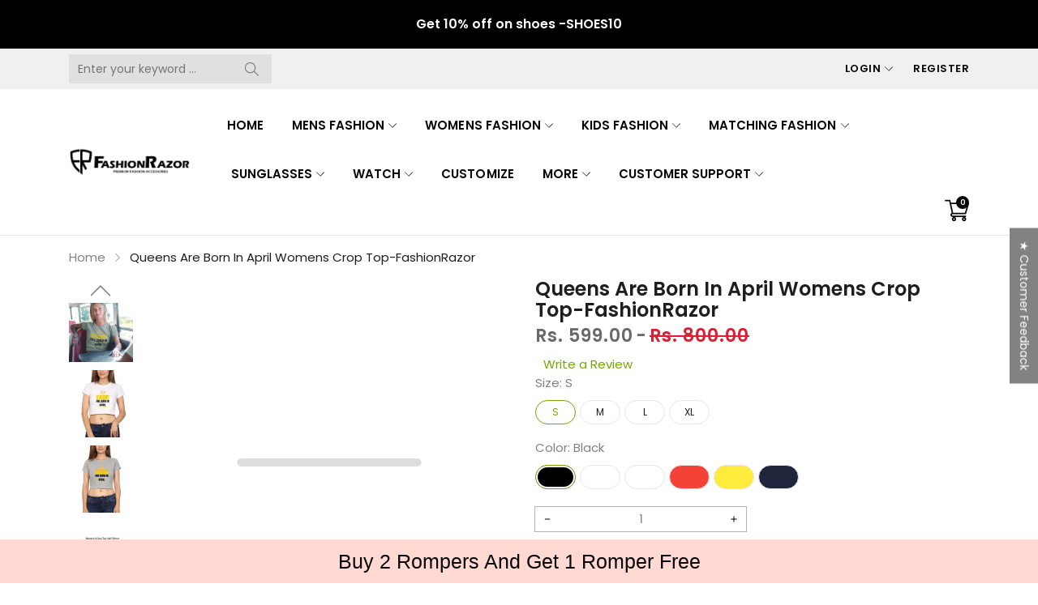

--- FILE ---
content_type: text/html; charset=utf-8
request_url: https://fashionrazor.com/products/queens-are-born-in-april-womens-crop-top-fashionrazor
body_size: 74634
content:
<!doctype html>
<html class="no-js" lang="en">
  <head>
	<!-- Added by AVADA SEO Suite -->
	

	<!-- /Added by AVADA SEO Suite -->

     <script type="text/javascript">
// * Theme file for custom changes
try {
    // * Listening for the event "zecpeThemeScriptLoaded" on the document and executing the code
    window.zecpeCustomCode = function (){
      // * Custom code goes here
    }
} catch (err) {
    console.log(err)
}
</script>

<script>
  window.storeShopifyDomain = "fashionrazor.myshopify.com";
  window.Shopify = {
    ...window.Shopify,
    shop: storeShopifyDomain,
  };
  window.onload = () => {
    let shopifyObjectDomain = window?.Shopify?.shop;
    if (!window.Shopify.shop || !Shopify.shop.includes("myshopify.com")) {
      window.Shopify = {
        ...window.Shopify,
        shop: shopifyObjectDomain,
      };
    }
  };
  window.triggerSentry = (message) => {
  try {
    message = `[theme-script] :: ${message} :: ${window.location.href}`;
    fetch(`${window.zecpeHostName}/api/utils/sentry`, {
      method: "POST",
      body: JSON.stringify({ message, type: "error", sentry: true }),
      headers: {
        "Content-Type": "application/json",
      },
    });
  } catch (err) {
    console.error(`Zecpe sentry error :: ${err?.message}`);
  }
};
window.zecpeCheckFunctionAndCall = function (func, ...args) {
  try {
    let button = args[0];
    // * Checking if button is a valid HTML element
    if (button instanceof HTMLElement) {
      if (button && button.children) {
        if (Array.from(button.children).length === 2) {
          Array.from(button.children)[0].style.display = "grid";
          Array.from(button.children)[1].style.display = "none";
        }
        button.disabled = true;
        button.style.cursor = "not-allowed";
        // * Re-enabling button after 6 seconds
        setTimeout(() => {
          if (Array.from(button.children).length === 2) {
            Array.from(button.children)[0].style.display = "none";
            Array.from(button.children)[1].style.display = "flex";
          }
          button.removeAttribute("disabled");
          button.style.cursor = "pointer";
        }, 6000);
      }
    }
    if (typeof window[func] === "function") {
      window[func](...args);
    } else {
      let isZecpeThemeScriptLoaded = false;
      let script = document.createElement("script");
      script.type = "text/javascript";
      script.src = "https://cdn.zecpe.com/payModal/themeScript.js";
      script.id = "zecpe-theme-script";
      document.getElementsByTagName("head")[0].appendChild(script);
      // * Wait for 2 seconds, if script is not loaded redirect to /cart/checkout
      setTimeout(() => {
        if (!isZecpeThemeScriptLoaded) {
          window.location.href = "/cart/checkout";
        }
      }, 2000);
      script.onload = function () {
        isZecpeThemeScriptLoaded = true;
        // * Triggering the custom code handler to overrwite the default code
        window.zecpeCustomCode();
        window[func](...args);
      };
    }
  } catch (err) {
    window.triggerSentry(`zecpeCheckFunctionAndCall :: ${err?.message}`);
  }
};
window.ZecpeCheckVariant = (element, formElement = null) => {
  try {
    let addToCartBtn = element.closest("button");
    if (
      addToCartBtn &&
      addToCartBtn.textContent?.trim()?.toLowerCase() === "add to cart" &&
      addToCartBtn.disabled
    ) {
      return;
    }
    let productForm = formElement || element.closest("form");

    if (productForm) {
      let formObject = new Object();
      let formEntries = new FormData(productForm).entries();
      if (formEntries) {
        for (let entry of formEntries) formObject[entry[0]] = entry[1];
      }
      if (!formObject.id) {
        console.log(`Zecpe :: Id not found in form object`);
        return;
      }
      HandleBuyNowZecpe(element, productForm);
      return;
    }
  } catch (err) {
    window.triggerSentry(`ZecpeCheckVariant :: ${err?.message}`);
  }
};

</script>

<script type="text/javascript">
try {
  let buttonInnerHTML = `<div id="lds-ring"><div>&nbsp;</div><div>&nbsp;</div><div>&nbsp;</div><div>&nbsp;</div></div>
        <span class="occ-btn-text" style="display : flex;align-items : center;justify-content : center;"> 
          { ButtonText }
        </span>`;
  window.ZecpeCheckoutEventListenerHandler = (
    checkoutBtn,
    functionToBeInvoked
  ) => {
    try {
      // * Checking if button has zecpe-btn class
      if (!checkoutBtn.classList.contains("zecpe-btn")) {
        // * Checking if checkoutBtn is input tag
        if (checkoutBtn.nodeName === "INPUT") {
          // * Changing the checkoutBtn to a button tag
          const newCheckoutBtn = document.createElement("button");
          newCheckoutBtn.innerHTML = checkoutBtn.value;
          // * Apply all styles to the new button
          if (window.getComputedStyle) {
            const styles = window.getComputedStyle(checkoutBtn);
            for (let i = 0; i < styles.length; i++) {
              const style = styles[i];
              newCheckoutBtn.style[style] = styles.getPropertyValue(style);
            }
          }

          // * Assigning the same attributes to the new button
          for (let i = 0; i < checkoutBtn.attributes.length; i++) {
            newCheckoutBtn.setAttribute(
              checkoutBtn.attributes[i].name,
              checkoutBtn.attributes[i].value
            );
          }
          if(checkoutBtn?.parentNode){
            checkoutBtn.parentNode.insertBefore(newCheckoutBtn, checkoutBtn);
            checkoutBtn.parentNode.removeChild(checkoutBtn);
            checkoutBtn = newCheckoutBtn;
          }
        }
        // * Adding zecpe-btn class to the button
        checkoutBtn.classList.add("zecpe-btn");
        let eventCaptured = false;
        checkoutBtn.type = "button";
        // * Assigning height to the button it's initial height to avoid the button from changing its height
        checkoutBtn.style.height = checkoutBtn.offsetHeight + "px";
        checkoutBtn.addEventListener(
          "click",
          (e) => {
            // * Replacing the button innerHTML with buttonInnerHTML
            checkoutBtn.innerHTML = buttonInnerHTML.replace(
              "{ ButtonText }",
              checkoutBtn.innerHTML.trim()
            );
            checkoutBtn.classList.add("zecpe-btn-clicked");

            // * Stopping the event propagation
            e.preventDefault();
            e.stopPropagation();
            e.stopImmediatePropagation();
            if (window.zecpeCheckFunctionAndCall) {
              if (eventCaptured) return;
              eventCaptured = true;
              window.zecpeCheckFunctionAndCall(
                functionToBeInvoked,
                checkoutBtn
              );
            } else {
              window.location.href = "/cart/checkout";
            }
          },
          true
        );

        checkoutBtn.addEventListener("click", (e) => {
          // * Replacing the button innerHTML with buttonInnerHTML
          checkoutBtn.innerHTML = buttonInnerHTML.replace(
            "{ ButtonText }",
            checkoutBtn.innerHTML.trim()
          );
          checkoutBtn.classList.add("zecpe-btn-clicked");

          // * Stopping the event propagation
          e.preventDefault();
          e.stopPropagation();
          e.stopImmediatePropagation();

          if (window.zecpeCheckFunctionAndCall) {
            eventCaptured = true;
            window.zecpeCheckFunctionAndCall(functionToBeInvoked, checkoutBtn);
          } else {
            window.location.href = "/cart/checkout";
          }
        });
      }
    } catch (err) {
      window.triggerSentry(
        `Error in ZecpeCheckoutEventListenerHandler :: ${err?.message}`
      );
    }
  };
  const automateThemeSetup = () => {
    try {
      if (window.zecpeAutomatedThemeSetupDone) return;
      window.zecpeAutomatedThemeSetupDone = true;
      // * Adding mutation observer to handle the case when the checkout button is added dynamically
      // * select the node to observe for mutations (in this case, the body element)
      const targetNode = document.querySelector("body");

      // create a new instance of the MutationObserver
      const observer = new MutationObserver(function (mutationsList) {
        // loop through each mutation that has occurred
        for (let mutation of mutationsList) {
          // check if any nodes have been added
          if (mutation.type === "childList") {
            // loop through each added node
            for (let node of mutation.addedNodes) {
              // * Getting all the buttons and anchor tags from node and checking if the node itself is a button or anchor tag
              if (typeof node?.querySelectorAll !== "function") continue;
              let nodes = node.querySelectorAll("button, a, input");
              if (
                node &&
                (node.nodeName === "BUTTON" ||
                  node.nodeName === "A" ||
                  node.nodeName === "INPUT")
              ) {
                nodes = [node, ...nodes];
              }

              for (let node of nodes) {
                // check if the node is a button with textContent "Checkout"
                if (
                  (node.nodeName === "BUTTON" ||
                    node.nodeName === "A" ||
                    node.nodeName === "INPUT") &&
                  (node.textContent
                    ?.replace(/\s/g, "")
                    .toLowerCase()
                    ?.includes("checkout") ||
                    node.textContent
                      ?.replace(/\s/g, "")
                      .toLowerCase()
                      ?.includes("placeorder") ||
                    node.value
                      ?.replace(/\s/g, "")
                      .toLowerCase()
                      ?.includes("placeorder") ||
                    node.value
                      ?.replace(/\s/g, "")
                      .toLowerCase()
                      ?.includes("checkout"))
                ) {
                  // * perform any necessary action
                  ZecpeCheckoutEventListenerHandler(node, "handleOcc");
                } else if (
                  (node.nodeName === "BUTTON" ||
                    node.nodeName === "A" ||
                    node.nodeName === "INPUT") &&
                  (node.textContent
                    ?.replace(/\s/g, "")
                    .toLowerCase()
                    ?.includes("buynow") ||
                    node.textContent
                      ?.replace(/\s/g, "")
                      .toLowerCase()
                      ?.includes("buyitnow") ||
                    node.value
                      ?.replace(/\s/g, "")
                      .toLowerCase()
                      ?.includes("buyitnow") ||
                    node.value
                      ?.replace(/\s/g, "")
                      .toLowerCase()
                      ?.includes("buynow"))
                ) {
                  // * perform any necessary action
                  ZecpeCheckoutEventListenerHandler(node, "ZecpeCheckVariant");
                }
              }
            }
          }
        }
      });

      // * configure the observer to watch for childList mutations and subtree mutations
      const observerConfig = { childList: true, subtree: true };

      // * start observing the target node for mutations
      observer.observe(targetNode, observerConfig);

      // * Code to get all the buttons that have Checkout text on them
      let checkoutButtons = Array.from(
        document.querySelectorAll("button, a, input")
      ).filter((button) => {
        if (button.nodeName === "INPUT") {
          const buttonText = button.value.replace(/\s/g, "").toLowerCase();
          return (
            buttonText.includes("checkout") || buttonText.includes("placeorder")
          );
        } else {
          const buttonText = button.textContent
            .replace(/\s/g, "")
            .toLowerCase();
          return (
            buttonText.includes("checkout") || buttonText.includes("placeorder")
          );
        }
      });

      if (checkoutButtons.length) {
        checkoutButtons.forEach((checkoutBtn) => {
          ZecpeCheckoutEventListenerHandler(checkoutBtn, "handleOcc");
        });
      }
      let buyNowButtons = Array.from(
        document.querySelectorAll("button, a, input")
      ).filter((button) => {
        // Checking if button is input type
        if (button.nodeName === "INPUT") {
          const buttonText = button.value.replace(/\s/g, "").toLowerCase();
          return (
            buttonText.includes("buynow") || buttonText.includes("buyitnow")
          );
        } else {
          const buttonText = button.textContent
            .replace(/\s/g, "")
            .toLowerCase();
          return (
            buttonText.includes("buynow") || buttonText.includes("buyitnow")
          );
        }
      });
      if (buyNowButtons.length) {
        buyNowButtons.forEach((buyNowBtn) => {
          ZecpeCheckoutEventListenerHandler(buyNowBtn, "ZecpeCheckVariant");
        });
      }
    } catch (err) {
      window.triggerSentry(`Error in automateThemeSetup :: ${err?.message}`);
    }
  };
  window.addEventListener("DOMContentLoaded", automateThemeSetup);
  // window.addEventListener("load", automateThemeSetup);
} catch (err) {
  window.triggerSentry(
    `Error in doing automated theme setup :: ${err?.message}`
  );
}


</script>

<script async type="text/javascript">
    let themeScriptLoaded = false;
     // * Define a function to load the script with retries
  function loadScriptWithRetries(url, retries) {
    // * Checking if script is already loaded or retries are over
    if(retries <=0 || themeScriptLoaded) return;
    // * Creating a new script element
    let script = document.createElement('script');
    script.type = 'text/javascript';
    script.src = url;
    script.id = "zecpe-theme-script";
    script.async = true;
    script.onload = function() {
      // * Script loaded successfully
      themeScriptLoaded = true;
      // * Triggering the custom code handler to overrwite the default code
       window.zecpeCustomCode();
    };

    // * Append the script to the document head
    document.head.appendChild(script);

    // * Retrying after 2 seconds
    setTimeout(function() {
      loadScriptWithRetries(url, retries - 1);
    }, 2000);
  }
  // * Call the loadScriptWithRetries function with the script URL and retries count
  loadScriptWithRetries('https://cdn.zecpe.com/payModal/themeScript.js', 3);

</script>


<style>
    #occ-payment-loader {
      width: 40px;
      height: 40px;
      margin: auto !important;
      color: #000 !important;
      background: linear-gradient(currentColor 0 0), linear-gradient(currentColor 0 0), linear-gradient(currentColor 0 0), linear-gradient(currentColor 0 0);
      background-size: 21px 21px;
      background-repeat: no-repeat;
      animation: sh5 1.5s infinite cubic-bezier(0.3, 1, 0, 1);
    }
    @keyframes sh5 {
      0% {
        background-position: 0 0, 100% 0, 100% 100%, 0 100%;
      }
      33% {
        background-position: 0 0, 100% 0, 100% 100%, 0 100%;
        width: 60px;
        height: 60px;
      }
      66% {
        background-position: 100% 0, 100% 100%, 0 100%, 0 0;
        width: 60px;
        height: 60px;
      }
      100% {
        background-position: 100% 0, 100% 100%, 0 100%, 0 0;
      }
    }
  
    #occ-payment-loader-container {
      min-height: 60px;
      height: 60px;
      display: grid;
      place-items: center;
    }
    .zecpe-btn-clicked::after, .zecpe-btn-clicked::before {
      content : "" !important;
    }
    #zecpe-overlay {
      display: grid;
      position: fixed;
      top: 0;
      place-items: center;
      left: 0;
      z-index: 99999999999999;
      justify-content: center;
      align-items: center;
      width: 100vw;
      height: 100vh;
      background: #fff;
    }
  
    #zecpe-btn-text {
      line-height: 18px;
      text-align: left;
    }
  
    #zecpe-btn-header {
      font-weight: 600;
    }
    #zecpe-btn-desc {
      font-weight: 600;
      font-size: 11px;
    }
    #zecpe-arrow-icon {
      display: inline
    }
  
    .zecpe-buy-now {
      background: #000;
      width: 100%;
      font-weight: 700;
      text-transform: uppercase;
      letter-spacing: 0.3em;
      font-size: 13px;
      font-family: Montserrat, sans-serif;
      color: #fff;
      height: 46px;
      max-height: 46px;
      position: relative;
    }
    #lds-ring {
      display: none;
      position : relative;
      width: 100%;
      height: 30px;
      place-items: center;
      text-align: center;
      max-height: 100%;
    }
    #lds-ring div {
      box-sizing: border-box;
      display: block;
      width: 24px;
      position : absolute;
      height: 24px;
      margin: 3px;
      border: 3px solid #fff;
      border-radius: 50%;
      animation: lds-ring 1.2s cubic-bezier(0.5, 0, 0.5, 1) infinite;
      border-color: #fff transparent transparent transparent;
    }
    #lds-ring div:nth-child(1) {
      animation-delay: -0.45s;
    }
    #lds-ring div:nth-child(2) {
      animation-delay: -0.3s;
    }
    #lds-ring div:nth-child(3) {
      animation-delay: -0.15s;
    }
    @keyframes lds-ring {
      0% {
        transform: rotate(0deg);
      }
      100% {
        transform: rotate(360deg);
      }
    }
    @media only screen and (max-width: 768px) {
      .zecpe-buy-now {
        font-size: 11px;
      }
      #zecpe-btn-header {
        font-size: 14px
      }
      #zecpe-arrow-icon {
        display: none
      }
      #zecpe-btn-text {
        font-size: 14px;
      }
      #zecpe-btn-desc {
        font-size: 7px;
      }
    }
  </style>
    <meta charset="utf-8">
    <meta http-equiv="X-UA-Compatible" content="IE=edge">
    <meta name="viewport" content="width=device-width,initial-scale=1,maximum-scale=1, user-scalable=0">
    <meta name="theme-color" content="">
    <link rel="canonical" href="https://fashionrazor.com/products/queens-are-born-in-april-womens-crop-top-fashionrazor">
    <link rel="preconnect" href="https://cdn.shopify.com" crossorigin><link rel="icon" type="image/png" href="//fashionrazor.com/cdn/shop/files/logo8_200x_8f7b5e11-c4a3-48e5-9052-9cc1bfbb948d_32x32.png?v=1614291626"><link rel="preconnect" href="https://fonts.shopifycdn.com" crossorigin><title>Queens Are Born In April Womens Crop Top-FashionRazor
</title>

    
      <meta name="description" content="Buy Now Pay Later Queens Are Born In April Womens Crop Top-FashionRazor. Choose from thousands of designs available at best price. Easy return, Exchange, Cash on delivery available.">
    

    

<meta property="og:site_name" content="FashionRazor">
<meta property="og:url" content="https://fashionrazor.com/products/queens-are-born-in-april-womens-crop-top-fashionrazor">
<meta property="og:title" content="Queens Are Born In April Womens Crop Top-FashionRazor">
<meta property="og:type" content="product">
<meta property="og:description" content="Buy Now Pay Later Queens Are Born In April Womens Crop Top-FashionRazor. Choose from thousands of designs available at best price. Easy return, Exchange, Cash on delivery available."><meta property="og:image" content="http://fashionrazor.com/cdn/shop/products/queens-are-born-in-april-womens-crop-top-funkytradition-half-sleeves-t-shirt-funkytradition-12097028980835.jpg?v=1575809759">
  <meta property="og:image:secure_url" content="https://fashionrazor.com/cdn/shop/products/queens-are-born-in-april-womens-crop-top-funkytradition-half-sleeves-t-shirt-funkytradition-12097028980835.jpg?v=1575809759">
  <meta property="og:image:width" content="960">
  <meta property="og:image:height" content="1010"><meta property="og:price:amount" content="599.00">
  <meta property="og:price:currency" content="INR"><meta name="twitter:card" content="summary_large_image">
<meta name="twitter:title" content="Queens Are Born In April Womens Crop Top-FashionRazor">
<meta name="twitter:description" content="Buy Now Pay Later Queens Are Born In April Womens Crop Top-FashionRazor. Choose from thousands of designs available at best price. Easy return, Exchange, Cash on delivery available.">


    <script src="//fashionrazor.com/cdn/shop/t/14/assets/jquery.min.js?v=8324501383853434791696940853" defer="defer"></script>
    <script src="//fashionrazor.com/cdn/shop/t/14/assets/swiper.min.js?v=19857067470180794341696940853" defer="defer"></script>
    <script src="//fashionrazor.com/cdn/shop/t/14/assets/pure-dom.js?v=23975230080074133811696940853" defer="defer"></script>
    <script src="//fashionrazor.com/cdn/shop/t/14/assets/vendor.js?v=183839590655765371281696940853" defer="defer"></script>
    <script src="//fashionrazor.com/cdn/shop/t/14/assets/lazysizes.min.js?v=84414966064882348651696940853" defer="defer"></script><script src="//fashionrazor.com/cdn/shop/t/14/assets/sticky-sidebar.min.js?v=123405615214350053311696940853" defer="defer"></script><script src="//fashionrazor.com/cdn/shop/t/14/assets/global.js?v=104455411406323977961696940853" defer="defer"></script>
    <script src="//fashionrazor.com/cdn/shop/t/14/assets/slideshow.js?v=91817796353213893361696940853" defer="defer"></script>
    
    <script></script>
    
    <script>window.performance && window.performance.mark && window.performance.mark('shopify.content_for_header.start');</script><meta name="google-site-verification" content="-HBPGIWImg0D6DkkqRmdJqxnZh7R2X64W0c5ooLddA8">
<meta id="shopify-digital-wallet" name="shopify-digital-wallet" content="/27853881379/digital_wallets/dialog">
<link rel="alternate" type="application/json+oembed" href="https://fashionrazor.com/products/queens-are-born-in-april-womens-crop-top-fashionrazor.oembed">
<script async="async" src="/checkouts/internal/preloads.js?locale=en-IN"></script>
<script id="shopify-features" type="application/json">{"accessToken":"b1b45abd5b9ca0177aca33ad420343c5","betas":["rich-media-storefront-analytics"],"domain":"fashionrazor.com","predictiveSearch":true,"shopId":27853881379,"locale":"en"}</script>
<script>var Shopify = Shopify || {};
Shopify.shop = "fashionrazor.myshopify.com";
Shopify.locale = "en";
Shopify.currency = {"active":"INR","rate":"1.0"};
Shopify.country = "IN";
Shopify.theme = {"name":"Zecpe (Oct 10)","id":122591936547,"schema_name":"Kala Allinone","schema_version":"7.0.20","theme_store_id":null,"role":"main"};
Shopify.theme.handle = "null";
Shopify.theme.style = {"id":null,"handle":null};
Shopify.cdnHost = "fashionrazor.com/cdn";
Shopify.routes = Shopify.routes || {};
Shopify.routes.root = "/";</script>
<script type="module">!function(o){(o.Shopify=o.Shopify||{}).modules=!0}(window);</script>
<script>!function(o){function n(){var o=[];function n(){o.push(Array.prototype.slice.apply(arguments))}return n.q=o,n}var t=o.Shopify=o.Shopify||{};t.loadFeatures=n(),t.autoloadFeatures=n()}(window);</script>
<script id="shop-js-analytics" type="application/json">{"pageType":"product"}</script>
<script defer="defer" async type="module" src="//fashionrazor.com/cdn/shopifycloud/shop-js/modules/v2/client.init-shop-cart-sync_C5BV16lS.en.esm.js"></script>
<script defer="defer" async type="module" src="//fashionrazor.com/cdn/shopifycloud/shop-js/modules/v2/chunk.common_CygWptCX.esm.js"></script>
<script type="module">
  await import("//fashionrazor.com/cdn/shopifycloud/shop-js/modules/v2/client.init-shop-cart-sync_C5BV16lS.en.esm.js");
await import("//fashionrazor.com/cdn/shopifycloud/shop-js/modules/v2/chunk.common_CygWptCX.esm.js");

  window.Shopify.SignInWithShop?.initShopCartSync?.({"fedCMEnabled":true,"windoidEnabled":true});

</script>
<script>(function() {
  var isLoaded = false;
  function asyncLoad() {
    if (isLoaded) return;
    isLoaded = true;
    var urls = ["\/\/cdn.shopify.com\/proxy\/9350ca3dbff2fa33136a39321ca55b7baec4e96e4b8f3863322680b70d620edf\/api.goaffpro.com\/loader.js?shop=fashionrazor.myshopify.com\u0026sp-cache-control=cHVibGljLCBtYXgtYWdlPTkwMA","https:\/\/cdn.recapture.io\/sdk\/v1\/shopify-recapture.min.js?api_key=gxvxfh0u\u0026shop=fashionrazor.myshopify.com","https:\/\/cdn.shopify.com\/s\/files\/1\/0278\/5388\/1379\/t\/7\/assets\/globo.options.init.js?v=1636183266\u0026shop=fashionrazor.myshopify.com","https:\/\/cdn.zecpe.com\/payModal\/events-embed.js?shop=fashionrazor.myshopify.com","https:\/\/cdn.zecpe.com\/payModal\/checkout.js?shop=fashionrazor.myshopify.com","https:\/\/cdn.hextom.com\/js\/quickannouncementbar.js?shop=fashionrazor.myshopify.com","https:\/\/d3f0kqa8h3si01.cloudfront.net\/scripts\/fashionrazor.20250923024743.scripttag.js?shop=fashionrazor.myshopify.com"];
    for (var i = 0; i < urls.length; i++) {
      var s = document.createElement('script');
      s.type = 'text/javascript';
      s.async = true;
      s.src = urls[i];
      var x = document.getElementsByTagName('script')[0];
      x.parentNode.insertBefore(s, x);
    }
  };
  if(window.attachEvent) {
    window.attachEvent('onload', asyncLoad);
  } else {
    window.addEventListener('load', asyncLoad, false);
  }
})();</script>
<script id="__st">var __st={"a":27853881379,"offset":-18000,"reqid":"4f46765d-51ce-4bda-8d95-74da06a5b35c-1768682675","pageurl":"fashionrazor.com\/products\/queens-are-born-in-april-womens-crop-top-fashionrazor","u":"731c83d2d32d","p":"product","rtyp":"product","rid":4384414629923};</script>
<script>window.ShopifyPaypalV4VisibilityTracking = true;</script>
<script id="captcha-bootstrap">!function(){'use strict';const t='contact',e='account',n='new_comment',o=[[t,t],['blogs',n],['comments',n],[t,'customer']],c=[[e,'customer_login'],[e,'guest_login'],[e,'recover_customer_password'],[e,'create_customer']],r=t=>t.map((([t,e])=>`form[action*='/${t}']:not([data-nocaptcha='true']) input[name='form_type'][value='${e}']`)).join(','),a=t=>()=>t?[...document.querySelectorAll(t)].map((t=>t.form)):[];function s(){const t=[...o],e=r(t);return a(e)}const i='password',u='form_key',d=['recaptcha-v3-token','g-recaptcha-response','h-captcha-response',i],f=()=>{try{return window.sessionStorage}catch{return}},m='__shopify_v',_=t=>t.elements[u];function p(t,e,n=!1){try{const o=window.sessionStorage,c=JSON.parse(o.getItem(e)),{data:r}=function(t){const{data:e,action:n}=t;return t[m]||n?{data:e,action:n}:{data:t,action:n}}(c);for(const[e,n]of Object.entries(r))t.elements[e]&&(t.elements[e].value=n);n&&o.removeItem(e)}catch(o){console.error('form repopulation failed',{error:o})}}const l='form_type',E='cptcha';function T(t){t.dataset[E]=!0}const w=window,h=w.document,L='Shopify',v='ce_forms',y='captcha';let A=!1;((t,e)=>{const n=(g='f06e6c50-85a8-45c8-87d0-21a2b65856fe',I='https://cdn.shopify.com/shopifycloud/storefront-forms-hcaptcha/ce_storefront_forms_captcha_hcaptcha.v1.5.2.iife.js',D={infoText:'Protected by hCaptcha',privacyText:'Privacy',termsText:'Terms'},(t,e,n)=>{const o=w[L][v],c=o.bindForm;if(c)return c(t,g,e,D).then(n);var r;o.q.push([[t,g,e,D],n]),r=I,A||(h.body.append(Object.assign(h.createElement('script'),{id:'captcha-provider',async:!0,src:r})),A=!0)});var g,I,D;w[L]=w[L]||{},w[L][v]=w[L][v]||{},w[L][v].q=[],w[L][y]=w[L][y]||{},w[L][y].protect=function(t,e){n(t,void 0,e),T(t)},Object.freeze(w[L][y]),function(t,e,n,w,h,L){const[v,y,A,g]=function(t,e,n){const i=e?o:[],u=t?c:[],d=[...i,...u],f=r(d),m=r(i),_=r(d.filter((([t,e])=>n.includes(e))));return[a(f),a(m),a(_),s()]}(w,h,L),I=t=>{const e=t.target;return e instanceof HTMLFormElement?e:e&&e.form},D=t=>v().includes(t);t.addEventListener('submit',(t=>{const e=I(t);if(!e)return;const n=D(e)&&!e.dataset.hcaptchaBound&&!e.dataset.recaptchaBound,o=_(e),c=g().includes(e)&&(!o||!o.value);(n||c)&&t.preventDefault(),c&&!n&&(function(t){try{if(!f())return;!function(t){const e=f();if(!e)return;const n=_(t);if(!n)return;const o=n.value;o&&e.removeItem(o)}(t);const e=Array.from(Array(32),(()=>Math.random().toString(36)[2])).join('');!function(t,e){_(t)||t.append(Object.assign(document.createElement('input'),{type:'hidden',name:u})),t.elements[u].value=e}(t,e),function(t,e){const n=f();if(!n)return;const o=[...t.querySelectorAll(`input[type='${i}']`)].map((({name:t})=>t)),c=[...d,...o],r={};for(const[a,s]of new FormData(t).entries())c.includes(a)||(r[a]=s);n.setItem(e,JSON.stringify({[m]:1,action:t.action,data:r}))}(t,e)}catch(e){console.error('failed to persist form',e)}}(e),e.submit())}));const S=(t,e)=>{t&&!t.dataset[E]&&(n(t,e.some((e=>e===t))),T(t))};for(const o of['focusin','change'])t.addEventListener(o,(t=>{const e=I(t);D(e)&&S(e,y())}));const B=e.get('form_key'),M=e.get(l),P=B&&M;t.addEventListener('DOMContentLoaded',(()=>{const t=y();if(P)for(const e of t)e.elements[l].value===M&&p(e,B);[...new Set([...A(),...v().filter((t=>'true'===t.dataset.shopifyCaptcha))])].forEach((e=>S(e,t)))}))}(h,new URLSearchParams(w.location.search),n,t,e,['guest_login'])})(!0,!0)}();</script>
<script integrity="sha256-4kQ18oKyAcykRKYeNunJcIwy7WH5gtpwJnB7kiuLZ1E=" data-source-attribution="shopify.loadfeatures" defer="defer" src="//fashionrazor.com/cdn/shopifycloud/storefront/assets/storefront/load_feature-a0a9edcb.js" crossorigin="anonymous"></script>
<script data-source-attribution="shopify.dynamic_checkout.dynamic.init">var Shopify=Shopify||{};Shopify.PaymentButton=Shopify.PaymentButton||{isStorefrontPortableWallets:!0,init:function(){window.Shopify.PaymentButton.init=function(){};var t=document.createElement("script");t.src="https://fashionrazor.com/cdn/shopifycloud/portable-wallets/latest/portable-wallets.en.js",t.type="module",document.head.appendChild(t)}};
</script>
<script data-source-attribution="shopify.dynamic_checkout.buyer_consent">
  function portableWalletsHideBuyerConsent(e){var t=document.getElementById("shopify-buyer-consent"),n=document.getElementById("shopify-subscription-policy-button");t&&n&&(t.classList.add("hidden"),t.setAttribute("aria-hidden","true"),n.removeEventListener("click",e))}function portableWalletsShowBuyerConsent(e){var t=document.getElementById("shopify-buyer-consent"),n=document.getElementById("shopify-subscription-policy-button");t&&n&&(t.classList.remove("hidden"),t.removeAttribute("aria-hidden"),n.addEventListener("click",e))}window.Shopify?.PaymentButton&&(window.Shopify.PaymentButton.hideBuyerConsent=portableWalletsHideBuyerConsent,window.Shopify.PaymentButton.showBuyerConsent=portableWalletsShowBuyerConsent);
</script>
<script>
  function portableWalletsCleanup(e){e&&e.src&&console.error("Failed to load portable wallets script "+e.src);var t=document.querySelectorAll("shopify-accelerated-checkout .shopify-payment-button__skeleton, shopify-accelerated-checkout-cart .wallet-cart-button__skeleton"),e=document.getElementById("shopify-buyer-consent");for(let e=0;e<t.length;e++)t[e].remove();e&&e.remove()}function portableWalletsNotLoadedAsModule(e){e instanceof ErrorEvent&&"string"==typeof e.message&&e.message.includes("import.meta")&&"string"==typeof e.filename&&e.filename.includes("portable-wallets")&&(window.removeEventListener("error",portableWalletsNotLoadedAsModule),window.Shopify.PaymentButton.failedToLoad=e,"loading"===document.readyState?document.addEventListener("DOMContentLoaded",window.Shopify.PaymentButton.init):window.Shopify.PaymentButton.init())}window.addEventListener("error",portableWalletsNotLoadedAsModule);
</script>

<script type="module" src="https://fashionrazor.com/cdn/shopifycloud/portable-wallets/latest/portable-wallets.en.js" onError="portableWalletsCleanup(this)" crossorigin="anonymous"></script>
<script nomodule>
  document.addEventListener("DOMContentLoaded", portableWalletsCleanup);
</script>

<link id="shopify-accelerated-checkout-styles" rel="stylesheet" media="screen" href="https://fashionrazor.com/cdn/shopifycloud/portable-wallets/latest/accelerated-checkout-backwards-compat.css" crossorigin="anonymous">
<style id="shopify-accelerated-checkout-cart">
        #shopify-buyer-consent {
  margin-top: 1em;
  display: inline-block;
  width: 100%;
}

#shopify-buyer-consent.hidden {
  display: none;
}

#shopify-subscription-policy-button {
  background: none;
  border: none;
  padding: 0;
  text-decoration: underline;
  font-size: inherit;
  cursor: pointer;
}

#shopify-subscription-policy-button::before {
  box-shadow: none;
}

      </style>

<script>window.performance && window.performance.mark && window.performance.mark('shopify.content_for_header.end');</script>    
    
      <link rel="preconnect" href="https://fonts.googleapis.com">
<link rel="preconnect" href="https://fonts.gstatic.com" crossorigin>
<link href="https://fonts.googleapis.com/css2?family=Poppins:ital,wght@0,100;0,200;0,300;0,400;0,500;0,600;0,700;0,800;0,900;1,100;1,200;1,300;1,400;1,500;1,600;1,700;1,800;1,900&display=swap" rel="stylesheet">

<link href="https://fonts.googleapis.com/css2?family=Oswald:wght@200;300;400&display=swap" rel="stylesheet">
    
    
    <style data-shopify>
  :root {--color_linklist2_bg: #f0f0f1;--font_body: 'Poppins', sans-serif;
	--font_heading: 'Poppins', sans-serif;--color_body: #828282;
	--color_primary: #75a500;	
	--color_heading: #1e1e1e;	
	--color_line: #e6e6e6;	
	--color_content_bg: #ffffff;
	--color_content_bg_index: #fff;
	--color_body_index: #828282;
	--color_heading_index: #1e1e1e;	
	--color_line_index: #e6e6e6;	
	--collection_toolbar_bg: #f3f3f4;--color_dropdown_text: #1e1e1e;
	--color_dropdown_price: #df1e31;
	--color_dropdown_text_hover: #1e1e1e;
	--color_dropdown_heading: #1E1E1E;
	--color_dropdown_border: #E6E6E6;
	--color_dropdown_bg: #fff;
	--color_boxshadow: #e6e6e6;--color_header_text: #060606;
	--color_header_text_hover: #75a500;
	--color_header_border: #e7e7e8;	
	--color_header_bg: #ffffff;		
	--color_header_boxshadow: #ededed;
	--color_topheader_text: #060606;	
	--color_topheader_border: #e7e7e8;	
	--color_topheader_bg: #f0f0f0;
    --top-header-search-bg: #e0e0e0;
    --top-header-search-border: #e0e0e0;  
    --top-header-search-text: #0a0a0a; 
	--announcement-bar-text: #fff; 
	--announcement-bar-bg: #000;--color_navigation_bg: #ffffff;
	--color_navigation_text: #060606;	
	--color_navigation_text_hover: #75a500;
	--color_navigation_border: #f87733;--color_product_title_text_index : #1e1e1e;	
    --color_product_text_index : #828282;
    --color_product_hover_index: #75A500;	
    --color_product_line_index: #E6E6E6;	
	--color_product_bg_index: #ffffff;
	--color_price_text_index : #df1e31;
	--color_price_compare_text_index : #828282;--color_product_title_text : #1e1e1e;	
    --color_product_text : #828282;
    --color_product_hover: #75a500;	
    --color_product_line: #e6e6e6;	
	--color_product_bg: #ffffff;
	--color_price_text : #ea1313;
	--color_price_compare_text : #828282;	
	--color_rating_text: #ff9c00;
	--color_price_text_detail: #df1e31;
	--color_price_compare_text_detail: #696969;--color_btn_text: #ffffff;
	--color_btn_border: #75a500;
	--color_btn_bg: #75a500;--color_btn_text1: #333333;
	--color_btn_border1: #cfcfcf;
	--color_btn_bg1: #ffffff;--color_btn_text_index: #333;
    --color_btn_border_index: #CFCFCF;
    --color_btn_bg_index: #fff;--color_footer_title_text : #ffffff;
	--color_footer_text : #fff;	
	--color_footer_text_hover : #75a500;	
	--color_footer_border : #fff;
	--color_footer_bg : #1e1e1e;	
	--color_copyright_border : #f5f5f5;
	--color_copyright_text : #333333;			
	--color_copyright_text_hover : #75a500;			
	--color_copyright_bg : #f5f5f5;--radius_value : 4px;
	--title_icon_left : url(//fashionrazor.com/cdn/shopifycloud/storefront/assets/no-image-160-46f2d4a0_150x.gif);
    --title_icon_right : url(//fashionrazor.com/cdn/shopifycloud/storefront/assets/no-image-160-46f2d4a0_150x.gif);}	  
</style>
    
    <link rel="stylesheet" href="//fashionrazor.com/cdn/shop/t/14/assets/swiper-bundle.css?v=157259476856304533321696940853" media="print" onload="this.media='all'">
    <link href="//fashionrazor.com/cdn/shop/t/14/assets/vendor.css?v=127072170739574347941696940853" rel="stylesheet" type="text/css" media="all" />
    <link href="//fashionrazor.com/cdn/shop/t/14/assets/home-section.css?v=74362243995622955111696940853" rel="stylesheet" type="text/css" media="all" />
    
	<link href="//fashionrazor.com/cdn/shop/t/14/assets/component-product-grid.css?v=45569926498449908101696940853" rel="stylesheet" type="text/css" media="all" />
    <link href="//fashionrazor.com/cdn/shop/t/14/assets/component-slider.css?v=4210815656865590171696940853" rel="stylesheet" type="text/css" media="all" />
    <link rel="stylesheet" href="//fashionrazor.com/cdn/shop/t/14/assets/component-modal.css?v=160982313228655420021696940853" media="print" onload="this.media='all'"><link href="//fashionrazor.com/cdn/shop/t/14/assets/custom.css?v=111603181540343972631696940853" rel="stylesheet" type="text/css" media="all" />    

    <script>document.documentElement.className = document.documentElement.className.replace('no-js', 'js');</script>
    
<!-- Start of Judge.me Core -->
<link rel="dns-prefetch" href="https://cdn.judge.me/">
<script data-cfasync='false' class='jdgm-settings-script'>window.jdgmSettings={"pagination":5,"disable_web_reviews":false,"badge_no_review_text":"No reviews","badge_n_reviews_text":"{{ n }} review/reviews","badge_star_color":"#fbcd0a","hide_badge_preview_if_no_reviews":true,"badge_hide_text":false,"enforce_center_preview_badge":false,"widget_title":"Customer Reviews","widget_open_form_text":"Write a review","widget_close_form_text":"Cancel review","widget_refresh_page_text":"Refresh page","widget_summary_text":"Based on {{ number_of_reviews }} review/reviews","widget_no_review_text":"Be the first to write a review","widget_name_field_text":"Display name","widget_verified_name_field_text":"Verified Name (public)","widget_name_placeholder_text":"Display name","widget_required_field_error_text":"This field is required.","widget_email_field_text":"Email address","widget_verified_email_field_text":"Verified Email (private, can not be edited)","widget_email_placeholder_text":"Your email address","widget_email_field_error_text":"Please enter a valid email address.","widget_rating_field_text":"Rating","widget_review_title_field_text":"Review Title","widget_review_title_placeholder_text":"Give your review a title","widget_review_body_field_text":"Review content","widget_review_body_placeholder_text":"Start writing here...","widget_pictures_field_text":"Picture/Video (optional)","widget_submit_review_text":"Submit Review","widget_submit_verified_review_text":"Submit Verified Review","widget_submit_success_msg_with_auto_publish":"Thank you! Please refresh the page in a few moments to see your review. You can remove or edit your review by logging into \u003ca href='https://judge.me/login' target='_blank' rel='nofollow noopener'\u003eJudge.me\u003c/a\u003e","widget_submit_success_msg_no_auto_publish":"Thank you! Your review will be published as soon as it is approved by the shop admin. You can remove or edit your review by logging into \u003ca href='https://judge.me/login' target='_blank' rel='nofollow noopener'\u003eJudge.me\u003c/a\u003e","widget_show_default_reviews_out_of_total_text":"Showing {{ n_reviews_shown }} out of {{ n_reviews }} reviews.","widget_show_all_link_text":"Show all","widget_show_less_link_text":"Show less","widget_author_said_text":"{{ reviewer_name }} said:","widget_days_text":"{{ n }} days ago","widget_weeks_text":"{{ n }} week/weeks ago","widget_months_text":"{{ n }} month/months ago","widget_years_text":"{{ n }} year/years ago","widget_yesterday_text":"Yesterday","widget_today_text":"Today","widget_replied_text":"\u003e\u003e {{ shop_name }} replied:","widget_read_more_text":"Read more","widget_reviewer_name_as_initial":"","widget_rating_filter_color":"","widget_rating_filter_see_all_text":"See all reviews","widget_sorting_most_recent_text":"Most Recent","widget_sorting_highest_rating_text":"Highest Rating","widget_sorting_lowest_rating_text":"Lowest Rating","widget_sorting_with_pictures_text":"Only Pictures","widget_sorting_most_helpful_text":"Most Helpful","widget_open_question_form_text":"Ask a question","widget_reviews_subtab_text":"Reviews","widget_questions_subtab_text":"Questions","widget_question_label_text":"Question","widget_answer_label_text":"Answer","widget_question_placeholder_text":"Write your question here","widget_submit_question_text":"Submit Question","widget_question_submit_success_text":"Thank you for your question! We will notify you once it gets answered.","widget_star_color":"#fbcd0a","verified_badge_text":"Verified","verified_badge_bg_color":"","verified_badge_text_color":"","verified_badge_placement":"left-of-reviewer-name","widget_review_max_height":"","widget_hide_border":false,"widget_social_share":false,"widget_thumb":false,"widget_review_location_show":false,"widget_location_format":"country_iso_code","all_reviews_include_out_of_store_products":true,"all_reviews_out_of_store_text":"(out of store)","all_reviews_pagination":100,"all_reviews_product_name_prefix_text":"about","enable_review_pictures":true,"enable_question_anwser":false,"widget_theme":"leex","review_date_format":"mm/dd/yyyy","default_sort_method":"most-recent","widget_product_reviews_subtab_text":"Product Reviews","widget_shop_reviews_subtab_text":"Shop Reviews","widget_other_products_reviews_text":"Reviews for other products","widget_store_reviews_subtab_text":"Store reviews","widget_no_store_reviews_text":"This store hasn't received any reviews yet","widget_web_restriction_product_reviews_text":"This product hasn't received any reviews yet","widget_no_items_text":"No items found","widget_show_more_text":"Show more","widget_write_a_store_review_text":"Write a Store Review","widget_other_languages_heading":"Reviews in Other Languages","widget_translate_review_text":"Translate review to {{ language }}","widget_translating_review_text":"Translating...","widget_show_original_translation_text":"Show original ({{ language }})","widget_translate_review_failed_text":"Review couldn't be translated.","widget_translate_review_retry_text":"Retry","widget_translate_review_try_again_later_text":"Try again later","show_product_url_for_grouped_product":false,"widget_sorting_pictures_first_text":"Pictures First","show_pictures_on_all_rev_page_mobile":true,"show_pictures_on_all_rev_page_desktop":true,"floating_tab_hide_mobile_install_preference":true,"floating_tab_button_name":"★ Customer Feedback","floating_tab_title":"Let customers speak for us","floating_tab_button_color":"","floating_tab_button_background_color":"","floating_tab_url":"","floating_tab_url_enabled":true,"floating_tab_tab_style":"text","all_reviews_text_badge_text":"Customers rate us {{ shop.metafields.judgeme.all_reviews_rating | round: 1 }}/5 based on {{ shop.metafields.judgeme.all_reviews_count }} reviews.","all_reviews_text_badge_text_branded_style":"{{ shop.metafields.judgeme.all_reviews_rating | round: 1 }} out of 5 stars based on {{ shop.metafields.judgeme.all_reviews_count }} reviews","is_all_reviews_text_badge_a_link":false,"show_stars_for_all_reviews_text_badge":false,"all_reviews_text_badge_url":"","all_reviews_text_style":"text","all_reviews_text_color_style":"judgeme_brand_color","all_reviews_text_color":"#108474","all_reviews_text_show_jm_brand":true,"featured_carousel_show_header":true,"featured_carousel_title":"Let customers speak for us","testimonials_carousel_title":"Customers are saying","videos_carousel_title":"Real customer stories","cards_carousel_title":"Customers are saying","featured_carousel_count_text":"from 4000+ reviews","featured_carousel_add_link_to_all_reviews_page":false,"featured_carousel_url":"","featured_carousel_show_images":true,"featured_carousel_autoslide_interval":5,"featured_carousel_arrows_on_the_sides":false,"featured_carousel_height":250,"featured_carousel_width":80,"featured_carousel_image_size":0,"featured_carousel_image_height":250,"featured_carousel_arrow_color":"#eeeeee","verified_count_badge_style":"vintage","verified_count_badge_orientation":"horizontal","verified_count_badge_color_style":"judgeme_brand_color","verified_count_badge_color":"#108474","is_verified_count_badge_a_link":false,"verified_count_badge_url":"","verified_count_badge_show_jm_brand":true,"widget_rating_preset_default":0,"widget_first_sub_tab":"product-reviews","widget_show_histogram":true,"widget_histogram_use_custom_color":false,"widget_pagination_use_custom_color":false,"widget_star_use_custom_color":true,"widget_verified_badge_use_custom_color":false,"widget_write_review_use_custom_color":false,"picture_reminder_submit_button":"Upload Pictures","enable_review_videos":true,"mute_video_by_default":true,"widget_sorting_videos_first_text":"Videos First","widget_review_pending_text":"Pending","featured_carousel_items_for_large_screen":3,"social_share_options_order":"Facebook,Twitter","remove_microdata_snippet":false,"disable_json_ld":false,"enable_json_ld_products":false,"preview_badge_show_question_text":false,"preview_badge_no_question_text":"No questions","preview_badge_n_question_text":"{{ number_of_questions }} question/questions","qa_badge_show_icon":false,"qa_badge_position":"same-row","remove_judgeme_branding":false,"widget_add_search_bar":false,"widget_search_bar_placeholder":"Search","widget_sorting_verified_only_text":"Verified only","featured_carousel_theme":"default","featured_carousel_show_rating":true,"featured_carousel_show_title":true,"featured_carousel_show_body":true,"featured_carousel_show_date":false,"featured_carousel_show_reviewer":true,"featured_carousel_show_product":false,"featured_carousel_header_background_color":"#108474","featured_carousel_header_text_color":"#ffffff","featured_carousel_name_product_separator":"reviewed","featured_carousel_full_star_background":"#108474","featured_carousel_empty_star_background":"#dadada","featured_carousel_vertical_theme_background":"#f9fafb","featured_carousel_verified_badge_enable":false,"featured_carousel_verified_badge_color":"#108474","featured_carousel_border_style":"round","featured_carousel_review_line_length_limit":3,"featured_carousel_more_reviews_button_text":"Read more reviews","featured_carousel_view_product_button_text":"View product","all_reviews_page_load_reviews_on":"scroll","all_reviews_page_load_more_text":"Load More Reviews","disable_fb_tab_reviews":false,"enable_ajax_cdn_cache":false,"widget_public_name_text":"displayed publicly like","default_reviewer_name":"John Smith","default_reviewer_name_has_non_latin":true,"widget_reviewer_anonymous":"Anonymous","medals_widget_title":"Judge.me Review Medals","medals_widget_background_color":"#f9fafb","medals_widget_position":"footer_all_pages","medals_widget_border_color":"#f9fafb","medals_widget_verified_text_position":"left","medals_widget_use_monochromatic_version":false,"medals_widget_elements_color":"#108474","show_reviewer_avatar":true,"widget_invalid_yt_video_url_error_text":"Not a YouTube video URL","widget_max_length_field_error_text":"Please enter no more than {0} characters.","widget_show_country_flag":false,"widget_show_collected_via_shop_app":true,"widget_verified_by_shop_badge_style":"light","widget_verified_by_shop_text":"Verified by Shop","widget_show_photo_gallery":false,"widget_load_with_code_splitting":true,"widget_ugc_install_preference":false,"widget_ugc_title":"Made by us, Shared by you","widget_ugc_subtitle":"Tag us to see your picture featured in our page","widget_ugc_arrows_color":"#ffffff","widget_ugc_primary_button_text":"Buy Now","widget_ugc_primary_button_background_color":"#108474","widget_ugc_primary_button_text_color":"#ffffff","widget_ugc_primary_button_border_width":"0","widget_ugc_primary_button_border_style":"none","widget_ugc_primary_button_border_color":"#108474","widget_ugc_primary_button_border_radius":"25","widget_ugc_secondary_button_text":"Load More","widget_ugc_secondary_button_background_color":"#ffffff","widget_ugc_secondary_button_text_color":"#108474","widget_ugc_secondary_button_border_width":"2","widget_ugc_secondary_button_border_style":"solid","widget_ugc_secondary_button_border_color":"#108474","widget_ugc_secondary_button_border_radius":"25","widget_ugc_reviews_button_text":"View Reviews","widget_ugc_reviews_button_background_color":"#ffffff","widget_ugc_reviews_button_text_color":"#108474","widget_ugc_reviews_button_border_width":"2","widget_ugc_reviews_button_border_style":"solid","widget_ugc_reviews_button_border_color":"#108474","widget_ugc_reviews_button_border_radius":"25","widget_ugc_reviews_button_link_to":"judgeme-reviews-page","widget_ugc_show_post_date":true,"widget_ugc_max_width":"800","widget_rating_metafield_value_type":true,"widget_primary_color":"#108474","widget_enable_secondary_color":false,"widget_secondary_color":"#edf5f5","widget_summary_average_rating_text":"{{ average_rating }} out of 5","widget_media_grid_title":"Customer photos \u0026 videos","widget_media_grid_see_more_text":"See more","widget_round_style":false,"widget_show_product_medals":true,"widget_verified_by_judgeme_text":"Verified by Judge.me","widget_show_store_medals":true,"widget_verified_by_judgeme_text_in_store_medals":"Verified by Judge.me","widget_media_field_exceed_quantity_message":"Sorry, we can only accept {{ max_media }} for one review.","widget_media_field_exceed_limit_message":"{{ file_name }} is too large, please select a {{ media_type }} less than {{ size_limit }}MB.","widget_review_submitted_text":"Review Submitted!","widget_question_submitted_text":"Question Submitted!","widget_close_form_text_question":"Cancel","widget_write_your_answer_here_text":"Write your answer here","widget_enabled_branded_link":true,"widget_show_collected_by_judgeme":false,"widget_reviewer_name_color":"","widget_write_review_text_color":"","widget_write_review_bg_color":"","widget_collected_by_judgeme_text":"collected by Judge.me","widget_pagination_type":"standard","widget_load_more_text":"Load More","widget_load_more_color":"#108474","widget_full_review_text":"Full Review","widget_read_more_reviews_text":"Read More Reviews","widget_read_questions_text":"Read Questions","widget_questions_and_answers_text":"Questions \u0026 Answers","widget_verified_by_text":"Verified by","widget_verified_text":"Verified","widget_number_of_reviews_text":"{{ number_of_reviews }} reviews","widget_back_button_text":"Back","widget_next_button_text":"Next","widget_custom_forms_filter_button":"Filters","custom_forms_style":"vertical","widget_show_review_information":false,"how_reviews_are_collected":"How reviews are collected?","widget_show_review_keywords":false,"widget_gdpr_statement":"How we use your data: We'll only contact you about the review you left, and only if necessary. By submitting your review, you agree to Judge.me's \u003ca href='https://judge.me/terms' target='_blank' rel='nofollow noopener'\u003eterms\u003c/a\u003e, \u003ca href='https://judge.me/privacy' target='_blank' rel='nofollow noopener'\u003eprivacy\u003c/a\u003e and \u003ca href='https://judge.me/content-policy' target='_blank' rel='nofollow noopener'\u003econtent\u003c/a\u003e policies.","widget_multilingual_sorting_enabled":false,"widget_translate_review_content_enabled":false,"widget_translate_review_content_method":"manual","popup_widget_review_selection":"automatically_with_pictures","popup_widget_round_border_style":true,"popup_widget_show_title":true,"popup_widget_show_body":true,"popup_widget_show_reviewer":false,"popup_widget_show_product":true,"popup_widget_show_pictures":true,"popup_widget_use_review_picture":true,"popup_widget_show_on_home_page":true,"popup_widget_show_on_product_page":true,"popup_widget_show_on_collection_page":true,"popup_widget_show_on_cart_page":true,"popup_widget_position":"bottom_left","popup_widget_first_review_delay":5,"popup_widget_duration":5,"popup_widget_interval":5,"popup_widget_review_count":5,"popup_widget_hide_on_mobile":true,"review_snippet_widget_round_border_style":true,"review_snippet_widget_card_color":"#FFFFFF","review_snippet_widget_slider_arrows_background_color":"#FFFFFF","review_snippet_widget_slider_arrows_color":"#000000","review_snippet_widget_star_color":"#108474","show_product_variant":false,"all_reviews_product_variant_label_text":"Variant: ","widget_show_verified_branding":false,"widget_ai_summary_title":"Customers say","widget_ai_summary_disclaimer":"AI-powered review summary based on recent customer reviews","widget_show_ai_summary":false,"widget_show_ai_summary_bg":false,"widget_show_review_title_input":true,"redirect_reviewers_invited_via_email":"review_widget","request_store_review_after_product_review":false,"request_review_other_products_in_order":false,"review_form_color_scheme":"default","review_form_corner_style":"square","review_form_star_color":{},"review_form_text_color":"#333333","review_form_background_color":"#ffffff","review_form_field_background_color":"#fafafa","review_form_button_color":{},"review_form_button_text_color":"#ffffff","review_form_modal_overlay_color":"#000000","review_content_screen_title_text":"How would you rate this product?","review_content_introduction_text":"We would love it if you would share a bit about your experience.","store_review_form_title_text":"How would you rate this store?","store_review_form_introduction_text":"We would love it if you would share a bit about your experience.","show_review_guidance_text":true,"one_star_review_guidance_text":"Poor","five_star_review_guidance_text":"Great","customer_information_screen_title_text":"About you","customer_information_introduction_text":"Please tell us more about you.","custom_questions_screen_title_text":"Your experience in more detail","custom_questions_introduction_text":"Here are a few questions to help us understand more about your experience.","review_submitted_screen_title_text":"Thanks for your review!","review_submitted_screen_thank_you_text":"We are processing it and it will appear on the store soon.","review_submitted_screen_email_verification_text":"Please confirm your email by clicking the link we just sent you. This helps us keep reviews authentic.","review_submitted_request_store_review_text":"Would you like to share your experience of shopping with us?","review_submitted_review_other_products_text":"Would you like to review these products?","store_review_screen_title_text":"Would you like to share your experience of shopping with us?","store_review_introduction_text":"We value your feedback and use it to improve. Please share any thoughts or suggestions you have.","reviewer_media_screen_title_picture_text":"Share a picture","reviewer_media_introduction_picture_text":"Upload a photo to support your review.","reviewer_media_screen_title_video_text":"Share a video","reviewer_media_introduction_video_text":"Upload a video to support your review.","reviewer_media_screen_title_picture_or_video_text":"Share a picture or video","reviewer_media_introduction_picture_or_video_text":"Upload a photo or video to support your review.","reviewer_media_youtube_url_text":"Paste your Youtube URL here","advanced_settings_next_step_button_text":"Next","advanced_settings_close_review_button_text":"Close","modal_write_review_flow":false,"write_review_flow_required_text":"Required","write_review_flow_privacy_message_text":"We respect your privacy.","write_review_flow_anonymous_text":"Post review as anonymous","write_review_flow_visibility_text":"This won't be visible to other customers.","write_review_flow_multiple_selection_help_text":"Select as many as you like","write_review_flow_single_selection_help_text":"Select one option","write_review_flow_required_field_error_text":"This field is required","write_review_flow_invalid_email_error_text":"Please enter a valid email address","write_review_flow_max_length_error_text":"Max. {{ max_length }} characters.","write_review_flow_media_upload_text":"\u003cb\u003eClick to upload\u003c/b\u003e or drag and drop","write_review_flow_gdpr_statement":"We'll only contact you about your review if necessary. By submitting your review, you agree to our \u003ca href='https://judge.me/terms' target='_blank' rel='nofollow noopener'\u003eterms and conditions\u003c/a\u003e and \u003ca href='https://judge.me/privacy' target='_blank' rel='nofollow noopener'\u003eprivacy policy\u003c/a\u003e.","rating_only_reviews_enabled":false,"show_negative_reviews_help_screen":false,"new_review_flow_help_screen_rating_threshold":3,"negative_review_resolution_screen_title_text":"Tell us more","negative_review_resolution_text":"Your experience matters to us. If there were issues with your purchase, we're here to help. Feel free to reach out to us, we'd love the opportunity to make things right.","negative_review_resolution_button_text":"Contact us","negative_review_resolution_proceed_with_review_text":"Leave a review","negative_review_resolution_subject":"Issue with purchase from {{ shop_name }}.{{ order_name }}","preview_badge_collection_page_install_status":false,"widget_review_custom_css":".jdgm-widget{min-height:300px}\n.jdgm-rev-widg{min-height:250px}\n.product-form__buttons{min-height:60px}\n.price{min-height:30px}\n.price__container{min-height:40px}\n.jdgm-prev-badge{min-height:25px}\n.product-form__input{min-height:45px}\n","preview_badge_custom_css":"","preview_badge_stars_count":"5-stars","featured_carousel_custom_css":"","floating_tab_custom_css":"","all_reviews_widget_custom_css":"","medals_widget_custom_css":"","verified_badge_custom_css":"","all_reviews_text_custom_css":"","transparency_badges_collected_via_store_invite":false,"transparency_badges_from_another_provider":false,"transparency_badges_collected_from_store_visitor":false,"transparency_badges_collected_by_verified_review_provider":false,"transparency_badges_earned_reward":false,"transparency_badges_collected_via_store_invite_text":"Review collected via store invitation","transparency_badges_from_another_provider_text":"Review collected from another provider","transparency_badges_collected_from_store_visitor_text":"Review collected from a store visitor","transparency_badges_written_in_google_text":"Review written in Google","transparency_badges_written_in_etsy_text":"Review written in Etsy","transparency_badges_written_in_shop_app_text":"Review written in Shop App","transparency_badges_earned_reward_text":"Review earned a reward for future purchase","product_review_widget_per_page":10,"widget_store_review_label_text":"Review about the store","checkout_comment_extension_title_on_product_page":"Customer Comments","checkout_comment_extension_num_latest_comment_show":5,"checkout_comment_extension_format":"name_and_timestamp","checkout_comment_customer_name":"last_initial","checkout_comment_comment_notification":true,"preview_badge_collection_page_install_preference":true,"preview_badge_home_page_install_preference":true,"preview_badge_product_page_install_preference":true,"review_widget_install_preference":"","review_carousel_install_preference":false,"floating_reviews_tab_install_preference":"right","verified_reviews_count_badge_install_preference":false,"all_reviews_text_install_preference":false,"review_widget_best_location":true,"judgeme_medals_install_preference":false,"review_widget_revamp_enabled":false,"review_widget_qna_enabled":false,"review_widget_header_theme":"minimal","review_widget_widget_title_enabled":true,"review_widget_header_text_size":"medium","review_widget_header_text_weight":"regular","review_widget_average_rating_style":"compact","review_widget_bar_chart_enabled":true,"review_widget_bar_chart_type":"numbers","review_widget_bar_chart_style":"standard","review_widget_expanded_media_gallery_enabled":false,"review_widget_reviews_section_theme":"standard","review_widget_image_style":"thumbnails","review_widget_review_image_ratio":"square","review_widget_stars_size":"medium","review_widget_verified_badge":"standard_text","review_widget_review_title_text_size":"medium","review_widget_review_text_size":"medium","review_widget_review_text_length":"medium","review_widget_number_of_columns_desktop":3,"review_widget_carousel_transition_speed":5,"review_widget_custom_questions_answers_display":"always","review_widget_button_text_color":"#FFFFFF","review_widget_text_color":"#000000","review_widget_lighter_text_color":"#7B7B7B","review_widget_corner_styling":"soft","review_widget_review_word_singular":"review","review_widget_review_word_plural":"reviews","review_widget_voting_label":"Helpful?","review_widget_shop_reply_label":"Reply from {{ shop_name }}:","review_widget_filters_title":"Filters","qna_widget_question_word_singular":"Question","qna_widget_question_word_plural":"Questions","qna_widget_answer_reply_label":"Answer from {{ answerer_name }}:","qna_content_screen_title_text":"Ask a question about this product","qna_widget_question_required_field_error_text":"Please enter your question.","qna_widget_flow_gdpr_statement":"We'll only contact you about your question if necessary. By submitting your question, you agree to our \u003ca href='https://judge.me/terms' target='_blank' rel='nofollow noopener'\u003eterms and conditions\u003c/a\u003e and \u003ca href='https://judge.me/privacy' target='_blank' rel='nofollow noopener'\u003eprivacy policy\u003c/a\u003e.","qna_widget_question_submitted_text":"Thanks for your question!","qna_widget_close_form_text_question":"Close","qna_widget_question_submit_success_text":"We’ll notify you by email when your question is answered.","all_reviews_widget_v2025_enabled":false,"all_reviews_widget_v2025_header_theme":"default","all_reviews_widget_v2025_widget_title_enabled":true,"all_reviews_widget_v2025_header_text_size":"medium","all_reviews_widget_v2025_header_text_weight":"regular","all_reviews_widget_v2025_average_rating_style":"compact","all_reviews_widget_v2025_bar_chart_enabled":true,"all_reviews_widget_v2025_bar_chart_type":"numbers","all_reviews_widget_v2025_bar_chart_style":"standard","all_reviews_widget_v2025_expanded_media_gallery_enabled":false,"all_reviews_widget_v2025_show_store_medals":true,"all_reviews_widget_v2025_show_photo_gallery":true,"all_reviews_widget_v2025_show_review_keywords":false,"all_reviews_widget_v2025_show_ai_summary":false,"all_reviews_widget_v2025_show_ai_summary_bg":false,"all_reviews_widget_v2025_add_search_bar":false,"all_reviews_widget_v2025_default_sort_method":"most-recent","all_reviews_widget_v2025_reviews_per_page":10,"all_reviews_widget_v2025_reviews_section_theme":"default","all_reviews_widget_v2025_image_style":"thumbnails","all_reviews_widget_v2025_review_image_ratio":"square","all_reviews_widget_v2025_stars_size":"medium","all_reviews_widget_v2025_verified_badge":"bold_badge","all_reviews_widget_v2025_review_title_text_size":"medium","all_reviews_widget_v2025_review_text_size":"medium","all_reviews_widget_v2025_review_text_length":"medium","all_reviews_widget_v2025_number_of_columns_desktop":3,"all_reviews_widget_v2025_carousel_transition_speed":5,"all_reviews_widget_v2025_custom_questions_answers_display":"always","all_reviews_widget_v2025_show_product_variant":false,"all_reviews_widget_v2025_show_reviewer_avatar":true,"all_reviews_widget_v2025_reviewer_name_as_initial":"","all_reviews_widget_v2025_review_location_show":false,"all_reviews_widget_v2025_location_format":"","all_reviews_widget_v2025_show_country_flag":false,"all_reviews_widget_v2025_verified_by_shop_badge_style":"light","all_reviews_widget_v2025_social_share":false,"all_reviews_widget_v2025_social_share_options_order":"Facebook,Twitter,LinkedIn,Pinterest","all_reviews_widget_v2025_pagination_type":"standard","all_reviews_widget_v2025_button_text_color":"#FFFFFF","all_reviews_widget_v2025_text_color":"#000000","all_reviews_widget_v2025_lighter_text_color":"#7B7B7B","all_reviews_widget_v2025_corner_styling":"soft","all_reviews_widget_v2025_title":"Customer reviews","all_reviews_widget_v2025_ai_summary_title":"Customers say about this store","all_reviews_widget_v2025_no_review_text":"Be the first to write a review","platform":"shopify","branding_url":"https://app.judge.me/reviews","branding_text":"Powered by Judge.me","locale":"en","reply_name":"FashionRazor","widget_version":"2.1","footer":true,"autopublish":false,"review_dates":false,"enable_custom_form":false,"shop_use_review_site":false,"shop_locale":"en","enable_multi_locales_translations":false,"show_review_title_input":true,"review_verification_email_status":"always","can_be_branded":false,"reply_name_text":"FashionRazor"};</script> <style class='jdgm-settings-style'>.jdgm-xx{left:0}:not(.jdgm-prev-badge__stars)>.jdgm-star{color:#fbcd0a}.jdgm-histogram .jdgm-star.jdgm-star{color:#fbcd0a}.jdgm-preview-badge .jdgm-star.jdgm-star{color:#fbcd0a}.jdgm-prev-badge[data-average-rating='0.00']{display:none !important}.jdgm-rev .jdgm-rev__timestamp,.jdgm-quest .jdgm-rev__timestamp,.jdgm-carousel-item__timestamp{display:none !important}.jdgm-author-all-initials{display:none !important}.jdgm-author-last-initial{display:none !important}.jdgm-rev-widg__title{visibility:hidden}.jdgm-rev-widg__summary-text{visibility:hidden}.jdgm-prev-badge__text{visibility:hidden}.jdgm-rev__replier:before{content:'FashionRazor'}.jdgm-rev__prod-link-prefix:before{content:'about'}.jdgm-rev__variant-label:before{content:'Variant: '}.jdgm-rev__out-of-store-text:before{content:'(out of store)'}@media all and (max-width: 768px){.jdgm-widget .jdgm-revs-tab-btn,.jdgm-widget .jdgm-revs-tab-btn[data-style="stars"]{display:none}}.jdgm-verified-count-badget[data-from-snippet="true"]{display:none !important}.jdgm-carousel-wrapper[data-from-snippet="true"]{display:none !important}.jdgm-all-reviews-text[data-from-snippet="true"]{display:none !important}.jdgm-medals-section[data-from-snippet="true"]{display:none !important}.jdgm-ugc-media-wrapper[data-from-snippet="true"]{display:none !important}.jdgm-rev__transparency-badge[data-badge-type="review_collected_via_store_invitation"]{display:none !important}.jdgm-rev__transparency-badge[data-badge-type="review_collected_from_another_provider"]{display:none !important}.jdgm-rev__transparency-badge[data-badge-type="review_collected_from_store_visitor"]{display:none !important}.jdgm-rev__transparency-badge[data-badge-type="review_written_in_etsy"]{display:none !important}.jdgm-rev__transparency-badge[data-badge-type="review_written_in_google_business"]{display:none !important}.jdgm-rev__transparency-badge[data-badge-type="review_written_in_shop_app"]{display:none !important}.jdgm-rev__transparency-badge[data-badge-type="review_earned_for_future_purchase"]{display:none !important}
</style> <style class='jdgm-settings-style'>.jdgm-review-widget .jdgm-widget{min-height:300px}.jdgm-review-widget .jdgm-rev-widg{min-height:250px}.jdgm-review-widget .product-form__buttons{min-height:60px}.jdgm-review-widget .price{min-height:30px}.jdgm-review-widget .price__container{min-height:40px}.jdgm-review-widget .jdgm-prev-badge{min-height:25px}.jdgm-review-widget .product-form__input{min-height:45px}
</style> <script data-cfasync="false" type="text/javascript" async src="https://cdnwidget.judge.me/shopify_v2/leex.js" id="judgeme_widget_leex_js"></script>
<link id="judgeme_widget_leex_css" rel="stylesheet" type="text/css" media="nope!" onload="this.media='all'" href="https://cdnwidget.judge.me/shopify_v2/leex.css">

  
  
  
  <style class='jdgm-miracle-styles'>
  @-webkit-keyframes jdgm-spin{0%{-webkit-transform:rotate(0deg);-ms-transform:rotate(0deg);transform:rotate(0deg)}100%{-webkit-transform:rotate(359deg);-ms-transform:rotate(359deg);transform:rotate(359deg)}}@keyframes jdgm-spin{0%{-webkit-transform:rotate(0deg);-ms-transform:rotate(0deg);transform:rotate(0deg)}100%{-webkit-transform:rotate(359deg);-ms-transform:rotate(359deg);transform:rotate(359deg)}}@font-face{font-family:'JudgemeStar';src:url("[data-uri]") format("woff");font-weight:normal;font-style:normal}.jdgm-star{font-family:'JudgemeStar';display:inline !important;text-decoration:none !important;padding:0 4px 0 0 !important;margin:0 !important;font-weight:bold;opacity:1;-webkit-font-smoothing:antialiased;-moz-osx-font-smoothing:grayscale}.jdgm-star:hover{opacity:1}.jdgm-star:last-of-type{padding:0 !important}.jdgm-star.jdgm--on:before{content:"\e000"}.jdgm-star.jdgm--off:before{content:"\e001"}.jdgm-star.jdgm--half:before{content:"\e002"}.jdgm-widget *{margin:0;line-height:1.4;-webkit-box-sizing:border-box;-moz-box-sizing:border-box;box-sizing:border-box;-webkit-overflow-scrolling:touch}.jdgm-hidden{display:none !important;visibility:hidden !important}.jdgm-temp-hidden{display:none}.jdgm-spinner{width:40px;height:40px;margin:auto;border-radius:50%;border-top:2px solid #eee;border-right:2px solid #eee;border-bottom:2px solid #eee;border-left:2px solid #ccc;-webkit-animation:jdgm-spin 0.8s infinite linear;animation:jdgm-spin 0.8s infinite linear}.jdgm-prev-badge{display:block !important}

</style>


  
  
   


<script data-cfasync='false' class='jdgm-script'>
!function(e){window.jdgm=window.jdgm||{},jdgm.CDN_HOST="https://cdn.judge.me/",
jdgm.docReady=function(d){(e.attachEvent?"complete"===e.readyState:"loading"!==e.readyState)?
setTimeout(d,0):e.addEventListener("DOMContentLoaded",d)},jdgm.loadCSS=function(d,t,o,s){
!o&&jdgm.loadCSS.requestedUrls.indexOf(d)>=0||(jdgm.loadCSS.requestedUrls.push(d),
(s=e.createElement("link")).rel="stylesheet",s.class="jdgm-stylesheet",s.media="nope!",
s.href=d,s.onload=function(){this.media="all",t&&setTimeout(t)},e.body.appendChild(s))},
jdgm.loadCSS.requestedUrls=[],jdgm.loadJS=function(e,d){var t=new XMLHttpRequest;
t.onreadystatechange=function(){4===t.readyState&&(Function(t.response)(),d&&d(t.response))},
t.open("GET",e),t.send()},jdgm.docReady((function(){(window.jdgmLoadCSS||e.querySelectorAll(
".jdgm-widget, .jdgm-all-reviews-page").length>0)&&(jdgmSettings.widget_load_with_code_splitting?
parseFloat(jdgmSettings.widget_version)>=3?jdgm.loadCSS(jdgm.CDN_HOST+"widget_v3/base.css"):
jdgm.loadCSS(jdgm.CDN_HOST+"widget/base.css"):jdgm.loadCSS(jdgm.CDN_HOST+"shopify_v2.css"),
jdgm.loadJS(jdgm.CDN_HOST+"loader.js"))}))}(document);
</script>

<noscript><link rel="stylesheet" type="text/css" media="all" href="https://cdn.judge.me/shopify_v2.css"></noscript>
<!-- End of Judge.me Core -->


<!-- BEGIN app block: shopify://apps/judge-me-reviews/blocks/judgeme_core/61ccd3b1-a9f2-4160-9fe9-4fec8413e5d8 --><!-- Start of Judge.me Core -->






<link rel="dns-prefetch" href="https://cdnwidget.judge.me">
<link rel="dns-prefetch" href="https://cdn.judge.me">
<link rel="dns-prefetch" href="https://cdn1.judge.me">
<link rel="dns-prefetch" href="https://api.judge.me">

<script data-cfasync='false' class='jdgm-settings-script'>window.jdgmSettings={"pagination":5,"disable_web_reviews":false,"badge_no_review_text":"No reviews","badge_n_reviews_text":"{{ n }} review/reviews","badge_star_color":"#fbcd0a","hide_badge_preview_if_no_reviews":true,"badge_hide_text":false,"enforce_center_preview_badge":false,"widget_title":"Customer Reviews","widget_open_form_text":"Write a review","widget_close_form_text":"Cancel review","widget_refresh_page_text":"Refresh page","widget_summary_text":"Based on {{ number_of_reviews }} review/reviews","widget_no_review_text":"Be the first to write a review","widget_name_field_text":"Display name","widget_verified_name_field_text":"Verified Name (public)","widget_name_placeholder_text":"Display name","widget_required_field_error_text":"This field is required.","widget_email_field_text":"Email address","widget_verified_email_field_text":"Verified Email (private, can not be edited)","widget_email_placeholder_text":"Your email address","widget_email_field_error_text":"Please enter a valid email address.","widget_rating_field_text":"Rating","widget_review_title_field_text":"Review Title","widget_review_title_placeholder_text":"Give your review a title","widget_review_body_field_text":"Review content","widget_review_body_placeholder_text":"Start writing here...","widget_pictures_field_text":"Picture/Video (optional)","widget_submit_review_text":"Submit Review","widget_submit_verified_review_text":"Submit Verified Review","widget_submit_success_msg_with_auto_publish":"Thank you! Please refresh the page in a few moments to see your review. You can remove or edit your review by logging into \u003ca href='https://judge.me/login' target='_blank' rel='nofollow noopener'\u003eJudge.me\u003c/a\u003e","widget_submit_success_msg_no_auto_publish":"Thank you! Your review will be published as soon as it is approved by the shop admin. You can remove or edit your review by logging into \u003ca href='https://judge.me/login' target='_blank' rel='nofollow noopener'\u003eJudge.me\u003c/a\u003e","widget_show_default_reviews_out_of_total_text":"Showing {{ n_reviews_shown }} out of {{ n_reviews }} reviews.","widget_show_all_link_text":"Show all","widget_show_less_link_text":"Show less","widget_author_said_text":"{{ reviewer_name }} said:","widget_days_text":"{{ n }} days ago","widget_weeks_text":"{{ n }} week/weeks ago","widget_months_text":"{{ n }} month/months ago","widget_years_text":"{{ n }} year/years ago","widget_yesterday_text":"Yesterday","widget_today_text":"Today","widget_replied_text":"\u003e\u003e {{ shop_name }} replied:","widget_read_more_text":"Read more","widget_reviewer_name_as_initial":"","widget_rating_filter_color":"","widget_rating_filter_see_all_text":"See all reviews","widget_sorting_most_recent_text":"Most Recent","widget_sorting_highest_rating_text":"Highest Rating","widget_sorting_lowest_rating_text":"Lowest Rating","widget_sorting_with_pictures_text":"Only Pictures","widget_sorting_most_helpful_text":"Most Helpful","widget_open_question_form_text":"Ask a question","widget_reviews_subtab_text":"Reviews","widget_questions_subtab_text":"Questions","widget_question_label_text":"Question","widget_answer_label_text":"Answer","widget_question_placeholder_text":"Write your question here","widget_submit_question_text":"Submit Question","widget_question_submit_success_text":"Thank you for your question! We will notify you once it gets answered.","widget_star_color":"#fbcd0a","verified_badge_text":"Verified","verified_badge_bg_color":"","verified_badge_text_color":"","verified_badge_placement":"left-of-reviewer-name","widget_review_max_height":"","widget_hide_border":false,"widget_social_share":false,"widget_thumb":false,"widget_review_location_show":false,"widget_location_format":"country_iso_code","all_reviews_include_out_of_store_products":true,"all_reviews_out_of_store_text":"(out of store)","all_reviews_pagination":100,"all_reviews_product_name_prefix_text":"about","enable_review_pictures":true,"enable_question_anwser":false,"widget_theme":"leex","review_date_format":"mm/dd/yyyy","default_sort_method":"most-recent","widget_product_reviews_subtab_text":"Product Reviews","widget_shop_reviews_subtab_text":"Shop Reviews","widget_other_products_reviews_text":"Reviews for other products","widget_store_reviews_subtab_text":"Store reviews","widget_no_store_reviews_text":"This store hasn't received any reviews yet","widget_web_restriction_product_reviews_text":"This product hasn't received any reviews yet","widget_no_items_text":"No items found","widget_show_more_text":"Show more","widget_write_a_store_review_text":"Write a Store Review","widget_other_languages_heading":"Reviews in Other Languages","widget_translate_review_text":"Translate review to {{ language }}","widget_translating_review_text":"Translating...","widget_show_original_translation_text":"Show original ({{ language }})","widget_translate_review_failed_text":"Review couldn't be translated.","widget_translate_review_retry_text":"Retry","widget_translate_review_try_again_later_text":"Try again later","show_product_url_for_grouped_product":false,"widget_sorting_pictures_first_text":"Pictures First","show_pictures_on_all_rev_page_mobile":true,"show_pictures_on_all_rev_page_desktop":true,"floating_tab_hide_mobile_install_preference":true,"floating_tab_button_name":"★ Customer Feedback","floating_tab_title":"Let customers speak for us","floating_tab_button_color":"","floating_tab_button_background_color":"","floating_tab_url":"","floating_tab_url_enabled":true,"floating_tab_tab_style":"text","all_reviews_text_badge_text":"Customers rate us {{ shop.metafields.judgeme.all_reviews_rating | round: 1 }}/5 based on {{ shop.metafields.judgeme.all_reviews_count }} reviews.","all_reviews_text_badge_text_branded_style":"{{ shop.metafields.judgeme.all_reviews_rating | round: 1 }} out of 5 stars based on {{ shop.metafields.judgeme.all_reviews_count }} reviews","is_all_reviews_text_badge_a_link":false,"show_stars_for_all_reviews_text_badge":false,"all_reviews_text_badge_url":"","all_reviews_text_style":"text","all_reviews_text_color_style":"judgeme_brand_color","all_reviews_text_color":"#108474","all_reviews_text_show_jm_brand":true,"featured_carousel_show_header":true,"featured_carousel_title":"Let customers speak for us","testimonials_carousel_title":"Customers are saying","videos_carousel_title":"Real customer stories","cards_carousel_title":"Customers are saying","featured_carousel_count_text":"from 4000+ reviews","featured_carousel_add_link_to_all_reviews_page":false,"featured_carousel_url":"","featured_carousel_show_images":true,"featured_carousel_autoslide_interval":5,"featured_carousel_arrows_on_the_sides":false,"featured_carousel_height":250,"featured_carousel_width":80,"featured_carousel_image_size":0,"featured_carousel_image_height":250,"featured_carousel_arrow_color":"#eeeeee","verified_count_badge_style":"vintage","verified_count_badge_orientation":"horizontal","verified_count_badge_color_style":"judgeme_brand_color","verified_count_badge_color":"#108474","is_verified_count_badge_a_link":false,"verified_count_badge_url":"","verified_count_badge_show_jm_brand":true,"widget_rating_preset_default":0,"widget_first_sub_tab":"product-reviews","widget_show_histogram":true,"widget_histogram_use_custom_color":false,"widget_pagination_use_custom_color":false,"widget_star_use_custom_color":true,"widget_verified_badge_use_custom_color":false,"widget_write_review_use_custom_color":false,"picture_reminder_submit_button":"Upload Pictures","enable_review_videos":true,"mute_video_by_default":true,"widget_sorting_videos_first_text":"Videos First","widget_review_pending_text":"Pending","featured_carousel_items_for_large_screen":3,"social_share_options_order":"Facebook,Twitter","remove_microdata_snippet":false,"disable_json_ld":false,"enable_json_ld_products":false,"preview_badge_show_question_text":false,"preview_badge_no_question_text":"No questions","preview_badge_n_question_text":"{{ number_of_questions }} question/questions","qa_badge_show_icon":false,"qa_badge_position":"same-row","remove_judgeme_branding":false,"widget_add_search_bar":false,"widget_search_bar_placeholder":"Search","widget_sorting_verified_only_text":"Verified only","featured_carousel_theme":"default","featured_carousel_show_rating":true,"featured_carousel_show_title":true,"featured_carousel_show_body":true,"featured_carousel_show_date":false,"featured_carousel_show_reviewer":true,"featured_carousel_show_product":false,"featured_carousel_header_background_color":"#108474","featured_carousel_header_text_color":"#ffffff","featured_carousel_name_product_separator":"reviewed","featured_carousel_full_star_background":"#108474","featured_carousel_empty_star_background":"#dadada","featured_carousel_vertical_theme_background":"#f9fafb","featured_carousel_verified_badge_enable":false,"featured_carousel_verified_badge_color":"#108474","featured_carousel_border_style":"round","featured_carousel_review_line_length_limit":3,"featured_carousel_more_reviews_button_text":"Read more reviews","featured_carousel_view_product_button_text":"View product","all_reviews_page_load_reviews_on":"scroll","all_reviews_page_load_more_text":"Load More Reviews","disable_fb_tab_reviews":false,"enable_ajax_cdn_cache":false,"widget_public_name_text":"displayed publicly like","default_reviewer_name":"John Smith","default_reviewer_name_has_non_latin":true,"widget_reviewer_anonymous":"Anonymous","medals_widget_title":"Judge.me Review Medals","medals_widget_background_color":"#f9fafb","medals_widget_position":"footer_all_pages","medals_widget_border_color":"#f9fafb","medals_widget_verified_text_position":"left","medals_widget_use_monochromatic_version":false,"medals_widget_elements_color":"#108474","show_reviewer_avatar":true,"widget_invalid_yt_video_url_error_text":"Not a YouTube video URL","widget_max_length_field_error_text":"Please enter no more than {0} characters.","widget_show_country_flag":false,"widget_show_collected_via_shop_app":true,"widget_verified_by_shop_badge_style":"light","widget_verified_by_shop_text":"Verified by Shop","widget_show_photo_gallery":false,"widget_load_with_code_splitting":true,"widget_ugc_install_preference":false,"widget_ugc_title":"Made by us, Shared by you","widget_ugc_subtitle":"Tag us to see your picture featured in our page","widget_ugc_arrows_color":"#ffffff","widget_ugc_primary_button_text":"Buy Now","widget_ugc_primary_button_background_color":"#108474","widget_ugc_primary_button_text_color":"#ffffff","widget_ugc_primary_button_border_width":"0","widget_ugc_primary_button_border_style":"none","widget_ugc_primary_button_border_color":"#108474","widget_ugc_primary_button_border_radius":"25","widget_ugc_secondary_button_text":"Load More","widget_ugc_secondary_button_background_color":"#ffffff","widget_ugc_secondary_button_text_color":"#108474","widget_ugc_secondary_button_border_width":"2","widget_ugc_secondary_button_border_style":"solid","widget_ugc_secondary_button_border_color":"#108474","widget_ugc_secondary_button_border_radius":"25","widget_ugc_reviews_button_text":"View Reviews","widget_ugc_reviews_button_background_color":"#ffffff","widget_ugc_reviews_button_text_color":"#108474","widget_ugc_reviews_button_border_width":"2","widget_ugc_reviews_button_border_style":"solid","widget_ugc_reviews_button_border_color":"#108474","widget_ugc_reviews_button_border_radius":"25","widget_ugc_reviews_button_link_to":"judgeme-reviews-page","widget_ugc_show_post_date":true,"widget_ugc_max_width":"800","widget_rating_metafield_value_type":true,"widget_primary_color":"#108474","widget_enable_secondary_color":false,"widget_secondary_color":"#edf5f5","widget_summary_average_rating_text":"{{ average_rating }} out of 5","widget_media_grid_title":"Customer photos \u0026 videos","widget_media_grid_see_more_text":"See more","widget_round_style":false,"widget_show_product_medals":true,"widget_verified_by_judgeme_text":"Verified by Judge.me","widget_show_store_medals":true,"widget_verified_by_judgeme_text_in_store_medals":"Verified by Judge.me","widget_media_field_exceed_quantity_message":"Sorry, we can only accept {{ max_media }} for one review.","widget_media_field_exceed_limit_message":"{{ file_name }} is too large, please select a {{ media_type }} less than {{ size_limit }}MB.","widget_review_submitted_text":"Review Submitted!","widget_question_submitted_text":"Question Submitted!","widget_close_form_text_question":"Cancel","widget_write_your_answer_here_text":"Write your answer here","widget_enabled_branded_link":true,"widget_show_collected_by_judgeme":false,"widget_reviewer_name_color":"","widget_write_review_text_color":"","widget_write_review_bg_color":"","widget_collected_by_judgeme_text":"collected by Judge.me","widget_pagination_type":"standard","widget_load_more_text":"Load More","widget_load_more_color":"#108474","widget_full_review_text":"Full Review","widget_read_more_reviews_text":"Read More Reviews","widget_read_questions_text":"Read Questions","widget_questions_and_answers_text":"Questions \u0026 Answers","widget_verified_by_text":"Verified by","widget_verified_text":"Verified","widget_number_of_reviews_text":"{{ number_of_reviews }} reviews","widget_back_button_text":"Back","widget_next_button_text":"Next","widget_custom_forms_filter_button":"Filters","custom_forms_style":"vertical","widget_show_review_information":false,"how_reviews_are_collected":"How reviews are collected?","widget_show_review_keywords":false,"widget_gdpr_statement":"How we use your data: We'll only contact you about the review you left, and only if necessary. By submitting your review, you agree to Judge.me's \u003ca href='https://judge.me/terms' target='_blank' rel='nofollow noopener'\u003eterms\u003c/a\u003e, \u003ca href='https://judge.me/privacy' target='_blank' rel='nofollow noopener'\u003eprivacy\u003c/a\u003e and \u003ca href='https://judge.me/content-policy' target='_blank' rel='nofollow noopener'\u003econtent\u003c/a\u003e policies.","widget_multilingual_sorting_enabled":false,"widget_translate_review_content_enabled":false,"widget_translate_review_content_method":"manual","popup_widget_review_selection":"automatically_with_pictures","popup_widget_round_border_style":true,"popup_widget_show_title":true,"popup_widget_show_body":true,"popup_widget_show_reviewer":false,"popup_widget_show_product":true,"popup_widget_show_pictures":true,"popup_widget_use_review_picture":true,"popup_widget_show_on_home_page":true,"popup_widget_show_on_product_page":true,"popup_widget_show_on_collection_page":true,"popup_widget_show_on_cart_page":true,"popup_widget_position":"bottom_left","popup_widget_first_review_delay":5,"popup_widget_duration":5,"popup_widget_interval":5,"popup_widget_review_count":5,"popup_widget_hide_on_mobile":true,"review_snippet_widget_round_border_style":true,"review_snippet_widget_card_color":"#FFFFFF","review_snippet_widget_slider_arrows_background_color":"#FFFFFF","review_snippet_widget_slider_arrows_color":"#000000","review_snippet_widget_star_color":"#108474","show_product_variant":false,"all_reviews_product_variant_label_text":"Variant: ","widget_show_verified_branding":false,"widget_ai_summary_title":"Customers say","widget_ai_summary_disclaimer":"AI-powered review summary based on recent customer reviews","widget_show_ai_summary":false,"widget_show_ai_summary_bg":false,"widget_show_review_title_input":true,"redirect_reviewers_invited_via_email":"review_widget","request_store_review_after_product_review":false,"request_review_other_products_in_order":false,"review_form_color_scheme":"default","review_form_corner_style":"square","review_form_star_color":{},"review_form_text_color":"#333333","review_form_background_color":"#ffffff","review_form_field_background_color":"#fafafa","review_form_button_color":{},"review_form_button_text_color":"#ffffff","review_form_modal_overlay_color":"#000000","review_content_screen_title_text":"How would you rate this product?","review_content_introduction_text":"We would love it if you would share a bit about your experience.","store_review_form_title_text":"How would you rate this store?","store_review_form_introduction_text":"We would love it if you would share a bit about your experience.","show_review_guidance_text":true,"one_star_review_guidance_text":"Poor","five_star_review_guidance_text":"Great","customer_information_screen_title_text":"About you","customer_information_introduction_text":"Please tell us more about you.","custom_questions_screen_title_text":"Your experience in more detail","custom_questions_introduction_text":"Here are a few questions to help us understand more about your experience.","review_submitted_screen_title_text":"Thanks for your review!","review_submitted_screen_thank_you_text":"We are processing it and it will appear on the store soon.","review_submitted_screen_email_verification_text":"Please confirm your email by clicking the link we just sent you. This helps us keep reviews authentic.","review_submitted_request_store_review_text":"Would you like to share your experience of shopping with us?","review_submitted_review_other_products_text":"Would you like to review these products?","store_review_screen_title_text":"Would you like to share your experience of shopping with us?","store_review_introduction_text":"We value your feedback and use it to improve. Please share any thoughts or suggestions you have.","reviewer_media_screen_title_picture_text":"Share a picture","reviewer_media_introduction_picture_text":"Upload a photo to support your review.","reviewer_media_screen_title_video_text":"Share a video","reviewer_media_introduction_video_text":"Upload a video to support your review.","reviewer_media_screen_title_picture_or_video_text":"Share a picture or video","reviewer_media_introduction_picture_or_video_text":"Upload a photo or video to support your review.","reviewer_media_youtube_url_text":"Paste your Youtube URL here","advanced_settings_next_step_button_text":"Next","advanced_settings_close_review_button_text":"Close","modal_write_review_flow":false,"write_review_flow_required_text":"Required","write_review_flow_privacy_message_text":"We respect your privacy.","write_review_flow_anonymous_text":"Post review as anonymous","write_review_flow_visibility_text":"This won't be visible to other customers.","write_review_flow_multiple_selection_help_text":"Select as many as you like","write_review_flow_single_selection_help_text":"Select one option","write_review_flow_required_field_error_text":"This field is required","write_review_flow_invalid_email_error_text":"Please enter a valid email address","write_review_flow_max_length_error_text":"Max. {{ max_length }} characters.","write_review_flow_media_upload_text":"\u003cb\u003eClick to upload\u003c/b\u003e or drag and drop","write_review_flow_gdpr_statement":"We'll only contact you about your review if necessary. By submitting your review, you agree to our \u003ca href='https://judge.me/terms' target='_blank' rel='nofollow noopener'\u003eterms and conditions\u003c/a\u003e and \u003ca href='https://judge.me/privacy' target='_blank' rel='nofollow noopener'\u003eprivacy policy\u003c/a\u003e.","rating_only_reviews_enabled":false,"show_negative_reviews_help_screen":false,"new_review_flow_help_screen_rating_threshold":3,"negative_review_resolution_screen_title_text":"Tell us more","negative_review_resolution_text":"Your experience matters to us. If there were issues with your purchase, we're here to help. Feel free to reach out to us, we'd love the opportunity to make things right.","negative_review_resolution_button_text":"Contact us","negative_review_resolution_proceed_with_review_text":"Leave a review","negative_review_resolution_subject":"Issue with purchase from {{ shop_name }}.{{ order_name }}","preview_badge_collection_page_install_status":false,"widget_review_custom_css":".jdgm-widget{min-height:300px}\n.jdgm-rev-widg{min-height:250px}\n.product-form__buttons{min-height:60px}\n.price{min-height:30px}\n.price__container{min-height:40px}\n.jdgm-prev-badge{min-height:25px}\n.product-form__input{min-height:45px}\n","preview_badge_custom_css":"","preview_badge_stars_count":"5-stars","featured_carousel_custom_css":"","floating_tab_custom_css":"","all_reviews_widget_custom_css":"","medals_widget_custom_css":"","verified_badge_custom_css":"","all_reviews_text_custom_css":"","transparency_badges_collected_via_store_invite":false,"transparency_badges_from_another_provider":false,"transparency_badges_collected_from_store_visitor":false,"transparency_badges_collected_by_verified_review_provider":false,"transparency_badges_earned_reward":false,"transparency_badges_collected_via_store_invite_text":"Review collected via store invitation","transparency_badges_from_another_provider_text":"Review collected from another provider","transparency_badges_collected_from_store_visitor_text":"Review collected from a store visitor","transparency_badges_written_in_google_text":"Review written in Google","transparency_badges_written_in_etsy_text":"Review written in Etsy","transparency_badges_written_in_shop_app_text":"Review written in Shop App","transparency_badges_earned_reward_text":"Review earned a reward for future purchase","product_review_widget_per_page":10,"widget_store_review_label_text":"Review about the store","checkout_comment_extension_title_on_product_page":"Customer Comments","checkout_comment_extension_num_latest_comment_show":5,"checkout_comment_extension_format":"name_and_timestamp","checkout_comment_customer_name":"last_initial","checkout_comment_comment_notification":true,"preview_badge_collection_page_install_preference":true,"preview_badge_home_page_install_preference":true,"preview_badge_product_page_install_preference":true,"review_widget_install_preference":"","review_carousel_install_preference":false,"floating_reviews_tab_install_preference":"right","verified_reviews_count_badge_install_preference":false,"all_reviews_text_install_preference":false,"review_widget_best_location":true,"judgeme_medals_install_preference":false,"review_widget_revamp_enabled":false,"review_widget_qna_enabled":false,"review_widget_header_theme":"minimal","review_widget_widget_title_enabled":true,"review_widget_header_text_size":"medium","review_widget_header_text_weight":"regular","review_widget_average_rating_style":"compact","review_widget_bar_chart_enabled":true,"review_widget_bar_chart_type":"numbers","review_widget_bar_chart_style":"standard","review_widget_expanded_media_gallery_enabled":false,"review_widget_reviews_section_theme":"standard","review_widget_image_style":"thumbnails","review_widget_review_image_ratio":"square","review_widget_stars_size":"medium","review_widget_verified_badge":"standard_text","review_widget_review_title_text_size":"medium","review_widget_review_text_size":"medium","review_widget_review_text_length":"medium","review_widget_number_of_columns_desktop":3,"review_widget_carousel_transition_speed":5,"review_widget_custom_questions_answers_display":"always","review_widget_button_text_color":"#FFFFFF","review_widget_text_color":"#000000","review_widget_lighter_text_color":"#7B7B7B","review_widget_corner_styling":"soft","review_widget_review_word_singular":"review","review_widget_review_word_plural":"reviews","review_widget_voting_label":"Helpful?","review_widget_shop_reply_label":"Reply from {{ shop_name }}:","review_widget_filters_title":"Filters","qna_widget_question_word_singular":"Question","qna_widget_question_word_plural":"Questions","qna_widget_answer_reply_label":"Answer from {{ answerer_name }}:","qna_content_screen_title_text":"Ask a question about this product","qna_widget_question_required_field_error_text":"Please enter your question.","qna_widget_flow_gdpr_statement":"We'll only contact you about your question if necessary. By submitting your question, you agree to our \u003ca href='https://judge.me/terms' target='_blank' rel='nofollow noopener'\u003eterms and conditions\u003c/a\u003e and \u003ca href='https://judge.me/privacy' target='_blank' rel='nofollow noopener'\u003eprivacy policy\u003c/a\u003e.","qna_widget_question_submitted_text":"Thanks for your question!","qna_widget_close_form_text_question":"Close","qna_widget_question_submit_success_text":"We’ll notify you by email when your question is answered.","all_reviews_widget_v2025_enabled":false,"all_reviews_widget_v2025_header_theme":"default","all_reviews_widget_v2025_widget_title_enabled":true,"all_reviews_widget_v2025_header_text_size":"medium","all_reviews_widget_v2025_header_text_weight":"regular","all_reviews_widget_v2025_average_rating_style":"compact","all_reviews_widget_v2025_bar_chart_enabled":true,"all_reviews_widget_v2025_bar_chart_type":"numbers","all_reviews_widget_v2025_bar_chart_style":"standard","all_reviews_widget_v2025_expanded_media_gallery_enabled":false,"all_reviews_widget_v2025_show_store_medals":true,"all_reviews_widget_v2025_show_photo_gallery":true,"all_reviews_widget_v2025_show_review_keywords":false,"all_reviews_widget_v2025_show_ai_summary":false,"all_reviews_widget_v2025_show_ai_summary_bg":false,"all_reviews_widget_v2025_add_search_bar":false,"all_reviews_widget_v2025_default_sort_method":"most-recent","all_reviews_widget_v2025_reviews_per_page":10,"all_reviews_widget_v2025_reviews_section_theme":"default","all_reviews_widget_v2025_image_style":"thumbnails","all_reviews_widget_v2025_review_image_ratio":"square","all_reviews_widget_v2025_stars_size":"medium","all_reviews_widget_v2025_verified_badge":"bold_badge","all_reviews_widget_v2025_review_title_text_size":"medium","all_reviews_widget_v2025_review_text_size":"medium","all_reviews_widget_v2025_review_text_length":"medium","all_reviews_widget_v2025_number_of_columns_desktop":3,"all_reviews_widget_v2025_carousel_transition_speed":5,"all_reviews_widget_v2025_custom_questions_answers_display":"always","all_reviews_widget_v2025_show_product_variant":false,"all_reviews_widget_v2025_show_reviewer_avatar":true,"all_reviews_widget_v2025_reviewer_name_as_initial":"","all_reviews_widget_v2025_review_location_show":false,"all_reviews_widget_v2025_location_format":"","all_reviews_widget_v2025_show_country_flag":false,"all_reviews_widget_v2025_verified_by_shop_badge_style":"light","all_reviews_widget_v2025_social_share":false,"all_reviews_widget_v2025_social_share_options_order":"Facebook,Twitter,LinkedIn,Pinterest","all_reviews_widget_v2025_pagination_type":"standard","all_reviews_widget_v2025_button_text_color":"#FFFFFF","all_reviews_widget_v2025_text_color":"#000000","all_reviews_widget_v2025_lighter_text_color":"#7B7B7B","all_reviews_widget_v2025_corner_styling":"soft","all_reviews_widget_v2025_title":"Customer reviews","all_reviews_widget_v2025_ai_summary_title":"Customers say about this store","all_reviews_widget_v2025_no_review_text":"Be the first to write a review","platform":"shopify","branding_url":"https://app.judge.me/reviews","branding_text":"Powered by Judge.me","locale":"en","reply_name":"FashionRazor","widget_version":"2.1","footer":true,"autopublish":false,"review_dates":false,"enable_custom_form":false,"shop_use_review_site":false,"shop_locale":"en","enable_multi_locales_translations":false,"show_review_title_input":true,"review_verification_email_status":"always","can_be_branded":false,"reply_name_text":"FashionRazor"};</script> <style class='jdgm-settings-style'>.jdgm-xx{left:0}:not(.jdgm-prev-badge__stars)>.jdgm-star{color:#fbcd0a}.jdgm-histogram .jdgm-star.jdgm-star{color:#fbcd0a}.jdgm-preview-badge .jdgm-star.jdgm-star{color:#fbcd0a}.jdgm-prev-badge[data-average-rating='0.00']{display:none !important}.jdgm-rev .jdgm-rev__timestamp,.jdgm-quest .jdgm-rev__timestamp,.jdgm-carousel-item__timestamp{display:none !important}.jdgm-author-all-initials{display:none !important}.jdgm-author-last-initial{display:none !important}.jdgm-rev-widg__title{visibility:hidden}.jdgm-rev-widg__summary-text{visibility:hidden}.jdgm-prev-badge__text{visibility:hidden}.jdgm-rev__replier:before{content:'FashionRazor'}.jdgm-rev__prod-link-prefix:before{content:'about'}.jdgm-rev__variant-label:before{content:'Variant: '}.jdgm-rev__out-of-store-text:before{content:'(out of store)'}@media all and (max-width: 768px){.jdgm-widget .jdgm-revs-tab-btn,.jdgm-widget .jdgm-revs-tab-btn[data-style="stars"]{display:none}}.jdgm-verified-count-badget[data-from-snippet="true"]{display:none !important}.jdgm-carousel-wrapper[data-from-snippet="true"]{display:none !important}.jdgm-all-reviews-text[data-from-snippet="true"]{display:none !important}.jdgm-medals-section[data-from-snippet="true"]{display:none !important}.jdgm-ugc-media-wrapper[data-from-snippet="true"]{display:none !important}.jdgm-rev__transparency-badge[data-badge-type="review_collected_via_store_invitation"]{display:none !important}.jdgm-rev__transparency-badge[data-badge-type="review_collected_from_another_provider"]{display:none !important}.jdgm-rev__transparency-badge[data-badge-type="review_collected_from_store_visitor"]{display:none !important}.jdgm-rev__transparency-badge[data-badge-type="review_written_in_etsy"]{display:none !important}.jdgm-rev__transparency-badge[data-badge-type="review_written_in_google_business"]{display:none !important}.jdgm-rev__transparency-badge[data-badge-type="review_written_in_shop_app"]{display:none !important}.jdgm-rev__transparency-badge[data-badge-type="review_earned_for_future_purchase"]{display:none !important}
</style> <style class='jdgm-settings-style'>.jdgm-review-widget .jdgm-widget{min-height:300px}.jdgm-review-widget .jdgm-rev-widg{min-height:250px}.jdgm-review-widget .product-form__buttons{min-height:60px}.jdgm-review-widget .price{min-height:30px}.jdgm-review-widget .price__container{min-height:40px}.jdgm-review-widget .jdgm-prev-badge{min-height:25px}.jdgm-review-widget .product-form__input{min-height:45px}
</style> <script data-cfasync="false" type="text/javascript" async src="https://cdnwidget.judge.me/shopify_v2/leex.js" id="judgeme_widget_leex_js"></script>
<link id="judgeme_widget_leex_css" rel="stylesheet" type="text/css" media="nope!" onload="this.media='all'" href="https://cdnwidget.judge.me/shopify_v2/leex.css">

  
  
  
  <style class='jdgm-miracle-styles'>
  @-webkit-keyframes jdgm-spin{0%{-webkit-transform:rotate(0deg);-ms-transform:rotate(0deg);transform:rotate(0deg)}100%{-webkit-transform:rotate(359deg);-ms-transform:rotate(359deg);transform:rotate(359deg)}}@keyframes jdgm-spin{0%{-webkit-transform:rotate(0deg);-ms-transform:rotate(0deg);transform:rotate(0deg)}100%{-webkit-transform:rotate(359deg);-ms-transform:rotate(359deg);transform:rotate(359deg)}}@font-face{font-family:'JudgemeStar';src:url("[data-uri]") format("woff");font-weight:normal;font-style:normal}.jdgm-star{font-family:'JudgemeStar';display:inline !important;text-decoration:none !important;padding:0 4px 0 0 !important;margin:0 !important;font-weight:bold;opacity:1;-webkit-font-smoothing:antialiased;-moz-osx-font-smoothing:grayscale}.jdgm-star:hover{opacity:1}.jdgm-star:last-of-type{padding:0 !important}.jdgm-star.jdgm--on:before{content:"\e000"}.jdgm-star.jdgm--off:before{content:"\e001"}.jdgm-star.jdgm--half:before{content:"\e002"}.jdgm-widget *{margin:0;line-height:1.4;-webkit-box-sizing:border-box;-moz-box-sizing:border-box;box-sizing:border-box;-webkit-overflow-scrolling:touch}.jdgm-hidden{display:none !important;visibility:hidden !important}.jdgm-temp-hidden{display:none}.jdgm-spinner{width:40px;height:40px;margin:auto;border-radius:50%;border-top:2px solid #eee;border-right:2px solid #eee;border-bottom:2px solid #eee;border-left:2px solid #ccc;-webkit-animation:jdgm-spin 0.8s infinite linear;animation:jdgm-spin 0.8s infinite linear}.jdgm-prev-badge{display:block !important}

</style>


  
  
   


<script data-cfasync='false' class='jdgm-script'>
!function(e){window.jdgm=window.jdgm||{},jdgm.CDN_HOST="https://cdnwidget.judge.me/",jdgm.CDN_HOST_ALT="https://cdn2.judge.me/cdn/widget_frontend/",jdgm.API_HOST="https://api.judge.me/",jdgm.CDN_BASE_URL="https://cdn.shopify.com/extensions/019bc7fe-07a5-7fc5-85e3-4a4175980733/judgeme-extensions-296/assets/",
jdgm.docReady=function(d){(e.attachEvent?"complete"===e.readyState:"loading"!==e.readyState)?
setTimeout(d,0):e.addEventListener("DOMContentLoaded",d)},jdgm.loadCSS=function(d,t,o,a){
!o&&jdgm.loadCSS.requestedUrls.indexOf(d)>=0||(jdgm.loadCSS.requestedUrls.push(d),
(a=e.createElement("link")).rel="stylesheet",a.class="jdgm-stylesheet",a.media="nope!",
a.href=d,a.onload=function(){this.media="all",t&&setTimeout(t)},e.body.appendChild(a))},
jdgm.loadCSS.requestedUrls=[],jdgm.loadJS=function(e,d){var t=new XMLHttpRequest;
t.onreadystatechange=function(){4===t.readyState&&(Function(t.response)(),d&&d(t.response))},
t.open("GET",e),t.onerror=function(){if(e.indexOf(jdgm.CDN_HOST)===0&&jdgm.CDN_HOST_ALT!==jdgm.CDN_HOST){var f=e.replace(jdgm.CDN_HOST,jdgm.CDN_HOST_ALT);jdgm.loadJS(f,d)}},t.send()},jdgm.docReady((function(){(window.jdgmLoadCSS||e.querySelectorAll(
".jdgm-widget, .jdgm-all-reviews-page").length>0)&&(jdgmSettings.widget_load_with_code_splitting?
parseFloat(jdgmSettings.widget_version)>=3?jdgm.loadCSS(jdgm.CDN_HOST+"widget_v3/base.css"):
jdgm.loadCSS(jdgm.CDN_HOST+"widget/base.css"):jdgm.loadCSS(jdgm.CDN_HOST+"shopify_v2.css"),
jdgm.loadJS(jdgm.CDN_HOST+"loa"+"der.js"))}))}(document);
</script>
<noscript><link rel="stylesheet" type="text/css" media="all" href="https://cdnwidget.judge.me/shopify_v2.css"></noscript>

<!-- BEGIN app snippet: theme_fix_tags --><script>
  (function() {
    var jdgmThemeFixes = null;
    if (!jdgmThemeFixes) return;
    var thisThemeFix = jdgmThemeFixes[Shopify.theme.id];
    if (!thisThemeFix) return;

    if (thisThemeFix.html) {
      document.addEventListener("DOMContentLoaded", function() {
        var htmlDiv = document.createElement('div');
        htmlDiv.classList.add('jdgm-theme-fix-html');
        htmlDiv.innerHTML = thisThemeFix.html;
        document.body.append(htmlDiv);
      });
    };

    if (thisThemeFix.css) {
      var styleTag = document.createElement('style');
      styleTag.classList.add('jdgm-theme-fix-style');
      styleTag.innerHTML = thisThemeFix.css;
      document.head.append(styleTag);
    };

    if (thisThemeFix.js) {
      var scriptTag = document.createElement('script');
      scriptTag.classList.add('jdgm-theme-fix-script');
      scriptTag.innerHTML = thisThemeFix.js;
      document.head.append(scriptTag);
    };
  })();
</script>
<!-- END app snippet -->
<!-- End of Judge.me Core -->



<!-- END app block --><!-- BEGIN app block: shopify://apps/seowill-redirects/blocks/brokenlink-404/cc7b1996-e567-42d0-8862-356092041863 -->
<script type="text/javascript">
    !function(t){var e={};function r(n){if(e[n])return e[n].exports;var o=e[n]={i:n,l:!1,exports:{}};return t[n].call(o.exports,o,o.exports,r),o.l=!0,o.exports}r.m=t,r.c=e,r.d=function(t,e,n){r.o(t,e)||Object.defineProperty(t,e,{enumerable:!0,get:n})},r.r=function(t){"undefined"!==typeof Symbol&&Symbol.toStringTag&&Object.defineProperty(t,Symbol.toStringTag,{value:"Module"}),Object.defineProperty(t,"__esModule",{value:!0})},r.t=function(t,e){if(1&e&&(t=r(t)),8&e)return t;if(4&e&&"object"===typeof t&&t&&t.__esModule)return t;var n=Object.create(null);if(r.r(n),Object.defineProperty(n,"default",{enumerable:!0,value:t}),2&e&&"string"!=typeof t)for(var o in t)r.d(n,o,function(e){return t[e]}.bind(null,o));return n},r.n=function(t){var e=t&&t.__esModule?function(){return t.default}:function(){return t};return r.d(e,"a",e),e},r.o=function(t,e){return Object.prototype.hasOwnProperty.call(t,e)},r.p="",r(r.s=11)}([function(t,e,r){"use strict";var n=r(2),o=Object.prototype.toString;function i(t){return"[object Array]"===o.call(t)}function a(t){return"undefined"===typeof t}function u(t){return null!==t&&"object"===typeof t}function s(t){return"[object Function]"===o.call(t)}function c(t,e){if(null!==t&&"undefined"!==typeof t)if("object"!==typeof t&&(t=[t]),i(t))for(var r=0,n=t.length;r<n;r++)e.call(null,t[r],r,t);else for(var o in t)Object.prototype.hasOwnProperty.call(t,o)&&e.call(null,t[o],o,t)}t.exports={isArray:i,isArrayBuffer:function(t){return"[object ArrayBuffer]"===o.call(t)},isBuffer:function(t){return null!==t&&!a(t)&&null!==t.constructor&&!a(t.constructor)&&"function"===typeof t.constructor.isBuffer&&t.constructor.isBuffer(t)},isFormData:function(t){return"undefined"!==typeof FormData&&t instanceof FormData},isArrayBufferView:function(t){return"undefined"!==typeof ArrayBuffer&&ArrayBuffer.isView?ArrayBuffer.isView(t):t&&t.buffer&&t.buffer instanceof ArrayBuffer},isString:function(t){return"string"===typeof t},isNumber:function(t){return"number"===typeof t},isObject:u,isUndefined:a,isDate:function(t){return"[object Date]"===o.call(t)},isFile:function(t){return"[object File]"===o.call(t)},isBlob:function(t){return"[object Blob]"===o.call(t)},isFunction:s,isStream:function(t){return u(t)&&s(t.pipe)},isURLSearchParams:function(t){return"undefined"!==typeof URLSearchParams&&t instanceof URLSearchParams},isStandardBrowserEnv:function(){return("undefined"===typeof navigator||"ReactNative"!==navigator.product&&"NativeScript"!==navigator.product&&"NS"!==navigator.product)&&("undefined"!==typeof window&&"undefined"!==typeof document)},forEach:c,merge:function t(){var e={};function r(r,n){"object"===typeof e[n]&&"object"===typeof r?e[n]=t(e[n],r):e[n]=r}for(var n=0,o=arguments.length;n<o;n++)c(arguments[n],r);return e},deepMerge:function t(){var e={};function r(r,n){"object"===typeof e[n]&&"object"===typeof r?e[n]=t(e[n],r):e[n]="object"===typeof r?t({},r):r}for(var n=0,o=arguments.length;n<o;n++)c(arguments[n],r);return e},extend:function(t,e,r){return c(e,(function(e,o){t[o]=r&&"function"===typeof e?n(e,r):e})),t},trim:function(t){return t.replace(/^\s*/,"").replace(/\s*$/,"")}}},function(t,e,r){t.exports=r(12)},function(t,e,r){"use strict";t.exports=function(t,e){return function(){for(var r=new Array(arguments.length),n=0;n<r.length;n++)r[n]=arguments[n];return t.apply(e,r)}}},function(t,e,r){"use strict";var n=r(0);function o(t){return encodeURIComponent(t).replace(/%40/gi,"@").replace(/%3A/gi,":").replace(/%24/g,"$").replace(/%2C/gi,",").replace(/%20/g,"+").replace(/%5B/gi,"[").replace(/%5D/gi,"]")}t.exports=function(t,e,r){if(!e)return t;var i;if(r)i=r(e);else if(n.isURLSearchParams(e))i=e.toString();else{var a=[];n.forEach(e,(function(t,e){null!==t&&"undefined"!==typeof t&&(n.isArray(t)?e+="[]":t=[t],n.forEach(t,(function(t){n.isDate(t)?t=t.toISOString():n.isObject(t)&&(t=JSON.stringify(t)),a.push(o(e)+"="+o(t))})))})),i=a.join("&")}if(i){var u=t.indexOf("#");-1!==u&&(t=t.slice(0,u)),t+=(-1===t.indexOf("?")?"?":"&")+i}return t}},function(t,e,r){"use strict";t.exports=function(t){return!(!t||!t.__CANCEL__)}},function(t,e,r){"use strict";(function(e){var n=r(0),o=r(19),i={"Content-Type":"application/x-www-form-urlencoded"};function a(t,e){!n.isUndefined(t)&&n.isUndefined(t["Content-Type"])&&(t["Content-Type"]=e)}var u={adapter:function(){var t;return("undefined"!==typeof XMLHttpRequest||"undefined"!==typeof e&&"[object process]"===Object.prototype.toString.call(e))&&(t=r(6)),t}(),transformRequest:[function(t,e){return o(e,"Accept"),o(e,"Content-Type"),n.isFormData(t)||n.isArrayBuffer(t)||n.isBuffer(t)||n.isStream(t)||n.isFile(t)||n.isBlob(t)?t:n.isArrayBufferView(t)?t.buffer:n.isURLSearchParams(t)?(a(e,"application/x-www-form-urlencoded;charset=utf-8"),t.toString()):n.isObject(t)?(a(e,"application/json;charset=utf-8"),JSON.stringify(t)):t}],transformResponse:[function(t){if("string"===typeof t)try{t=JSON.parse(t)}catch(e){}return t}],timeout:0,xsrfCookieName:"XSRF-TOKEN",xsrfHeaderName:"X-XSRF-TOKEN",maxContentLength:-1,validateStatus:function(t){return t>=200&&t<300},headers:{common:{Accept:"application/json, text/plain, */*"}}};n.forEach(["delete","get","head"],(function(t){u.headers[t]={}})),n.forEach(["post","put","patch"],(function(t){u.headers[t]=n.merge(i)})),t.exports=u}).call(this,r(18))},function(t,e,r){"use strict";var n=r(0),o=r(20),i=r(3),a=r(22),u=r(25),s=r(26),c=r(7);t.exports=function(t){return new Promise((function(e,f){var l=t.data,p=t.headers;n.isFormData(l)&&delete p["Content-Type"];var h=new XMLHttpRequest;if(t.auth){var d=t.auth.username||"",m=t.auth.password||"";p.Authorization="Basic "+btoa(d+":"+m)}var y=a(t.baseURL,t.url);if(h.open(t.method.toUpperCase(),i(y,t.params,t.paramsSerializer),!0),h.timeout=t.timeout,h.onreadystatechange=function(){if(h&&4===h.readyState&&(0!==h.status||h.responseURL&&0===h.responseURL.indexOf("file:"))){var r="getAllResponseHeaders"in h?u(h.getAllResponseHeaders()):null,n={data:t.responseType&&"text"!==t.responseType?h.response:h.responseText,status:h.status,statusText:h.statusText,headers:r,config:t,request:h};o(e,f,n),h=null}},h.onabort=function(){h&&(f(c("Request aborted",t,"ECONNABORTED",h)),h=null)},h.onerror=function(){f(c("Network Error",t,null,h)),h=null},h.ontimeout=function(){var e="timeout of "+t.timeout+"ms exceeded";t.timeoutErrorMessage&&(e=t.timeoutErrorMessage),f(c(e,t,"ECONNABORTED",h)),h=null},n.isStandardBrowserEnv()){var v=r(27),g=(t.withCredentials||s(y))&&t.xsrfCookieName?v.read(t.xsrfCookieName):void 0;g&&(p[t.xsrfHeaderName]=g)}if("setRequestHeader"in h&&n.forEach(p,(function(t,e){"undefined"===typeof l&&"content-type"===e.toLowerCase()?delete p[e]:h.setRequestHeader(e,t)})),n.isUndefined(t.withCredentials)||(h.withCredentials=!!t.withCredentials),t.responseType)try{h.responseType=t.responseType}catch(w){if("json"!==t.responseType)throw w}"function"===typeof t.onDownloadProgress&&h.addEventListener("progress",t.onDownloadProgress),"function"===typeof t.onUploadProgress&&h.upload&&h.upload.addEventListener("progress",t.onUploadProgress),t.cancelToken&&t.cancelToken.promise.then((function(t){h&&(h.abort(),f(t),h=null)})),void 0===l&&(l=null),h.send(l)}))}},function(t,e,r){"use strict";var n=r(21);t.exports=function(t,e,r,o,i){var a=new Error(t);return n(a,e,r,o,i)}},function(t,e,r){"use strict";var n=r(0);t.exports=function(t,e){e=e||{};var r={},o=["url","method","params","data"],i=["headers","auth","proxy"],a=["baseURL","url","transformRequest","transformResponse","paramsSerializer","timeout","withCredentials","adapter","responseType","xsrfCookieName","xsrfHeaderName","onUploadProgress","onDownloadProgress","maxContentLength","validateStatus","maxRedirects","httpAgent","httpsAgent","cancelToken","socketPath"];n.forEach(o,(function(t){"undefined"!==typeof e[t]&&(r[t]=e[t])})),n.forEach(i,(function(o){n.isObject(e[o])?r[o]=n.deepMerge(t[o],e[o]):"undefined"!==typeof e[o]?r[o]=e[o]:n.isObject(t[o])?r[o]=n.deepMerge(t[o]):"undefined"!==typeof t[o]&&(r[o]=t[o])})),n.forEach(a,(function(n){"undefined"!==typeof e[n]?r[n]=e[n]:"undefined"!==typeof t[n]&&(r[n]=t[n])}));var u=o.concat(i).concat(a),s=Object.keys(e).filter((function(t){return-1===u.indexOf(t)}));return n.forEach(s,(function(n){"undefined"!==typeof e[n]?r[n]=e[n]:"undefined"!==typeof t[n]&&(r[n]=t[n])})),r}},function(t,e,r){"use strict";function n(t){this.message=t}n.prototype.toString=function(){return"Cancel"+(this.message?": "+this.message:"")},n.prototype.__CANCEL__=!0,t.exports=n},function(t,e,r){t.exports=r(13)},function(t,e,r){t.exports=r(30)},function(t,e,r){var n=function(t){"use strict";var e=Object.prototype,r=e.hasOwnProperty,n="function"===typeof Symbol?Symbol:{},o=n.iterator||"@@iterator",i=n.asyncIterator||"@@asyncIterator",a=n.toStringTag||"@@toStringTag";function u(t,e,r){return Object.defineProperty(t,e,{value:r,enumerable:!0,configurable:!0,writable:!0}),t[e]}try{u({},"")}catch(S){u=function(t,e,r){return t[e]=r}}function s(t,e,r,n){var o=e&&e.prototype instanceof l?e:l,i=Object.create(o.prototype),a=new L(n||[]);return i._invoke=function(t,e,r){var n="suspendedStart";return function(o,i){if("executing"===n)throw new Error("Generator is already running");if("completed"===n){if("throw"===o)throw i;return j()}for(r.method=o,r.arg=i;;){var a=r.delegate;if(a){var u=x(a,r);if(u){if(u===f)continue;return u}}if("next"===r.method)r.sent=r._sent=r.arg;else if("throw"===r.method){if("suspendedStart"===n)throw n="completed",r.arg;r.dispatchException(r.arg)}else"return"===r.method&&r.abrupt("return",r.arg);n="executing";var s=c(t,e,r);if("normal"===s.type){if(n=r.done?"completed":"suspendedYield",s.arg===f)continue;return{value:s.arg,done:r.done}}"throw"===s.type&&(n="completed",r.method="throw",r.arg=s.arg)}}}(t,r,a),i}function c(t,e,r){try{return{type:"normal",arg:t.call(e,r)}}catch(S){return{type:"throw",arg:S}}}t.wrap=s;var f={};function l(){}function p(){}function h(){}var d={};d[o]=function(){return this};var m=Object.getPrototypeOf,y=m&&m(m(T([])));y&&y!==e&&r.call(y,o)&&(d=y);var v=h.prototype=l.prototype=Object.create(d);function g(t){["next","throw","return"].forEach((function(e){u(t,e,(function(t){return this._invoke(e,t)}))}))}function w(t,e){var n;this._invoke=function(o,i){function a(){return new e((function(n,a){!function n(o,i,a,u){var s=c(t[o],t,i);if("throw"!==s.type){var f=s.arg,l=f.value;return l&&"object"===typeof l&&r.call(l,"__await")?e.resolve(l.__await).then((function(t){n("next",t,a,u)}),(function(t){n("throw",t,a,u)})):e.resolve(l).then((function(t){f.value=t,a(f)}),(function(t){return n("throw",t,a,u)}))}u(s.arg)}(o,i,n,a)}))}return n=n?n.then(a,a):a()}}function x(t,e){var r=t.iterator[e.method];if(void 0===r){if(e.delegate=null,"throw"===e.method){if(t.iterator.return&&(e.method="return",e.arg=void 0,x(t,e),"throw"===e.method))return f;e.method="throw",e.arg=new TypeError("The iterator does not provide a 'throw' method")}return f}var n=c(r,t.iterator,e.arg);if("throw"===n.type)return e.method="throw",e.arg=n.arg,e.delegate=null,f;var o=n.arg;return o?o.done?(e[t.resultName]=o.value,e.next=t.nextLoc,"return"!==e.method&&(e.method="next",e.arg=void 0),e.delegate=null,f):o:(e.method="throw",e.arg=new TypeError("iterator result is not an object"),e.delegate=null,f)}function b(t){var e={tryLoc:t[0]};1 in t&&(e.catchLoc=t[1]),2 in t&&(e.finallyLoc=t[2],e.afterLoc=t[3]),this.tryEntries.push(e)}function E(t){var e=t.completion||{};e.type="normal",delete e.arg,t.completion=e}function L(t){this.tryEntries=[{tryLoc:"root"}],t.forEach(b,this),this.reset(!0)}function T(t){if(t){var e=t[o];if(e)return e.call(t);if("function"===typeof t.next)return t;if(!isNaN(t.length)){var n=-1,i=function e(){for(;++n<t.length;)if(r.call(t,n))return e.value=t[n],e.done=!1,e;return e.value=void 0,e.done=!0,e};return i.next=i}}return{next:j}}function j(){return{value:void 0,done:!0}}return p.prototype=v.constructor=h,h.constructor=p,p.displayName=u(h,a,"GeneratorFunction"),t.isGeneratorFunction=function(t){var e="function"===typeof t&&t.constructor;return!!e&&(e===p||"GeneratorFunction"===(e.displayName||e.name))},t.mark=function(t){return Object.setPrototypeOf?Object.setPrototypeOf(t,h):(t.__proto__=h,u(t,a,"GeneratorFunction")),t.prototype=Object.create(v),t},t.awrap=function(t){return{__await:t}},g(w.prototype),w.prototype[i]=function(){return this},t.AsyncIterator=w,t.async=function(e,r,n,o,i){void 0===i&&(i=Promise);var a=new w(s(e,r,n,o),i);return t.isGeneratorFunction(r)?a:a.next().then((function(t){return t.done?t.value:a.next()}))},g(v),u(v,a,"Generator"),v[o]=function(){return this},v.toString=function(){return"[object Generator]"},t.keys=function(t){var e=[];for(var r in t)e.push(r);return e.reverse(),function r(){for(;e.length;){var n=e.pop();if(n in t)return r.value=n,r.done=!1,r}return r.done=!0,r}},t.values=T,L.prototype={constructor:L,reset:function(t){if(this.prev=0,this.next=0,this.sent=this._sent=void 0,this.done=!1,this.delegate=null,this.method="next",this.arg=void 0,this.tryEntries.forEach(E),!t)for(var e in this)"t"===e.charAt(0)&&r.call(this,e)&&!isNaN(+e.slice(1))&&(this[e]=void 0)},stop:function(){this.done=!0;var t=this.tryEntries[0].completion;if("throw"===t.type)throw t.arg;return this.rval},dispatchException:function(t){if(this.done)throw t;var e=this;function n(r,n){return a.type="throw",a.arg=t,e.next=r,n&&(e.method="next",e.arg=void 0),!!n}for(var o=this.tryEntries.length-1;o>=0;--o){var i=this.tryEntries[o],a=i.completion;if("root"===i.tryLoc)return n("end");if(i.tryLoc<=this.prev){var u=r.call(i,"catchLoc"),s=r.call(i,"finallyLoc");if(u&&s){if(this.prev<i.catchLoc)return n(i.catchLoc,!0);if(this.prev<i.finallyLoc)return n(i.finallyLoc)}else if(u){if(this.prev<i.catchLoc)return n(i.catchLoc,!0)}else{if(!s)throw new Error("try statement without catch or finally");if(this.prev<i.finallyLoc)return n(i.finallyLoc)}}}},abrupt:function(t,e){for(var n=this.tryEntries.length-1;n>=0;--n){var o=this.tryEntries[n];if(o.tryLoc<=this.prev&&r.call(o,"finallyLoc")&&this.prev<o.finallyLoc){var i=o;break}}i&&("break"===t||"continue"===t)&&i.tryLoc<=e&&e<=i.finallyLoc&&(i=null);var a=i?i.completion:{};return a.type=t,a.arg=e,i?(this.method="next",this.next=i.finallyLoc,f):this.complete(a)},complete:function(t,e){if("throw"===t.type)throw t.arg;return"break"===t.type||"continue"===t.type?this.next=t.arg:"return"===t.type?(this.rval=this.arg=t.arg,this.method="return",this.next="end"):"normal"===t.type&&e&&(this.next=e),f},finish:function(t){for(var e=this.tryEntries.length-1;e>=0;--e){var r=this.tryEntries[e];if(r.finallyLoc===t)return this.complete(r.completion,r.afterLoc),E(r),f}},catch:function(t){for(var e=this.tryEntries.length-1;e>=0;--e){var r=this.tryEntries[e];if(r.tryLoc===t){var n=r.completion;if("throw"===n.type){var o=n.arg;E(r)}return o}}throw new Error("illegal catch attempt")},delegateYield:function(t,e,r){return this.delegate={iterator:T(t),resultName:e,nextLoc:r},"next"===this.method&&(this.arg=void 0),f}},t}(t.exports);try{regeneratorRuntime=n}catch(o){Function("r","regeneratorRuntime = r")(n)}},function(t,e,r){"use strict";var n=r(0),o=r(2),i=r(14),a=r(8);function u(t){var e=new i(t),r=o(i.prototype.request,e);return n.extend(r,i.prototype,e),n.extend(r,e),r}var s=u(r(5));s.Axios=i,s.create=function(t){return u(a(s.defaults,t))},s.Cancel=r(9),s.CancelToken=r(28),s.isCancel=r(4),s.all=function(t){return Promise.all(t)},s.spread=r(29),t.exports=s,t.exports.default=s},function(t,e,r){"use strict";var n=r(0),o=r(3),i=r(15),a=r(16),u=r(8);function s(t){this.defaults=t,this.interceptors={request:new i,response:new i}}s.prototype.request=function(t){"string"===typeof t?(t=arguments[1]||{}).url=arguments[0]:t=t||{},(t=u(this.defaults,t)).method?t.method=t.method.toLowerCase():this.defaults.method?t.method=this.defaults.method.toLowerCase():t.method="get";var e=[a,void 0],r=Promise.resolve(t);for(this.interceptors.request.forEach((function(t){e.unshift(t.fulfilled,t.rejected)})),this.interceptors.response.forEach((function(t){e.push(t.fulfilled,t.rejected)}));e.length;)r=r.then(e.shift(),e.shift());return r},s.prototype.getUri=function(t){return t=u(this.defaults,t),o(t.url,t.params,t.paramsSerializer).replace(/^\?/,"")},n.forEach(["delete","get","head","options"],(function(t){s.prototype[t]=function(e,r){return this.request(n.merge(r||{},{method:t,url:e}))}})),n.forEach(["post","put","patch"],(function(t){s.prototype[t]=function(e,r,o){return this.request(n.merge(o||{},{method:t,url:e,data:r}))}})),t.exports=s},function(t,e,r){"use strict";var n=r(0);function o(){this.handlers=[]}o.prototype.use=function(t,e){return this.handlers.push({fulfilled:t,rejected:e}),this.handlers.length-1},o.prototype.eject=function(t){this.handlers[t]&&(this.handlers[t]=null)},o.prototype.forEach=function(t){n.forEach(this.handlers,(function(e){null!==e&&t(e)}))},t.exports=o},function(t,e,r){"use strict";var n=r(0),o=r(17),i=r(4),a=r(5);function u(t){t.cancelToken&&t.cancelToken.throwIfRequested()}t.exports=function(t){return u(t),t.headers=t.headers||{},t.data=o(t.data,t.headers,t.transformRequest),t.headers=n.merge(t.headers.common||{},t.headers[t.method]||{},t.headers),n.forEach(["delete","get","head","post","put","patch","common"],(function(e){delete t.headers[e]})),(t.adapter||a.adapter)(t).then((function(e){return u(t),e.data=o(e.data,e.headers,t.transformResponse),e}),(function(e){return i(e)||(u(t),e&&e.response&&(e.response.data=o(e.response.data,e.response.headers,t.transformResponse))),Promise.reject(e)}))}},function(t,e,r){"use strict";var n=r(0);t.exports=function(t,e,r){return n.forEach(r,(function(r){t=r(t,e)})),t}},function(t,e){var r,n,o=t.exports={};function i(){throw new Error("setTimeout has not been defined")}function a(){throw new Error("clearTimeout has not been defined")}function u(t){if(r===setTimeout)return setTimeout(t,0);if((r===i||!r)&&setTimeout)return r=setTimeout,setTimeout(t,0);try{return r(t,0)}catch(e){try{return r.call(null,t,0)}catch(e){return r.call(this,t,0)}}}!function(){try{r="function"===typeof setTimeout?setTimeout:i}catch(t){r=i}try{n="function"===typeof clearTimeout?clearTimeout:a}catch(t){n=a}}();var s,c=[],f=!1,l=-1;function p(){f&&s&&(f=!1,s.length?c=s.concat(c):l=-1,c.length&&h())}function h(){if(!f){var t=u(p);f=!0;for(var e=c.length;e;){for(s=c,c=[];++l<e;)s&&s[l].run();l=-1,e=c.length}s=null,f=!1,function(t){if(n===clearTimeout)return clearTimeout(t);if((n===a||!n)&&clearTimeout)return n=clearTimeout,clearTimeout(t);try{n(t)}catch(e){try{return n.call(null,t)}catch(e){return n.call(this,t)}}}(t)}}function d(t,e){this.fun=t,this.array=e}function m(){}o.nextTick=function(t){var e=new Array(arguments.length-1);if(arguments.length>1)for(var r=1;r<arguments.length;r++)e[r-1]=arguments[r];c.push(new d(t,e)),1!==c.length||f||u(h)},d.prototype.run=function(){this.fun.apply(null,this.array)},o.title="browser",o.browser=!0,o.env={},o.argv=[],o.version="",o.versions={},o.on=m,o.addListener=m,o.once=m,o.off=m,o.removeListener=m,o.removeAllListeners=m,o.emit=m,o.prependListener=m,o.prependOnceListener=m,o.listeners=function(t){return[]},o.binding=function(t){throw new Error("process.binding is not supported")},o.cwd=function(){return"/"},o.chdir=function(t){throw new Error("process.chdir is not supported")},o.umask=function(){return 0}},function(t,e,r){"use strict";var n=r(0);t.exports=function(t,e){n.forEach(t,(function(r,n){n!==e&&n.toUpperCase()===e.toUpperCase()&&(t[e]=r,delete t[n])}))}},function(t,e,r){"use strict";var n=r(7);t.exports=function(t,e,r){var o=r.config.validateStatus;!o||o(r.status)?t(r):e(n("Request failed with status code "+r.status,r.config,null,r.request,r))}},function(t,e,r){"use strict";t.exports=function(t,e,r,n,o){return t.config=e,r&&(t.code=r),t.request=n,t.response=o,t.isAxiosError=!0,t.toJSON=function(){return{message:this.message,name:this.name,description:this.description,number:this.number,fileName:this.fileName,lineNumber:this.lineNumber,columnNumber:this.columnNumber,stack:this.stack,config:this.config,code:this.code}},t}},function(t,e,r){"use strict";var n=r(23),o=r(24);t.exports=function(t,e){return t&&!n(e)?o(t,e):e}},function(t,e,r){"use strict";t.exports=function(t){return/^([a-z][a-z\d\+\-\.]*:)?\/\//i.test(t)}},function(t,e,r){"use strict";t.exports=function(t,e){return e?t.replace(/\/+$/,"")+"/"+e.replace(/^\/+/,""):t}},function(t,e,r){"use strict";var n=r(0),o=["age","authorization","content-length","content-type","etag","expires","from","host","if-modified-since","if-unmodified-since","last-modified","location","max-forwards","proxy-authorization","referer","retry-after","user-agent"];t.exports=function(t){var e,r,i,a={};return t?(n.forEach(t.split("\n"),(function(t){if(i=t.indexOf(":"),e=n.trim(t.substr(0,i)).toLowerCase(),r=n.trim(t.substr(i+1)),e){if(a[e]&&o.indexOf(e)>=0)return;a[e]="set-cookie"===e?(a[e]?a[e]:[]).concat([r]):a[e]?a[e]+", "+r:r}})),a):a}},function(t,e,r){"use strict";var n=r(0);t.exports=n.isStandardBrowserEnv()?function(){var t,e=/(msie|trident)/i.test(navigator.userAgent),r=document.createElement("a");function o(t){var n=t;return e&&(r.setAttribute("href",n),n=r.href),r.setAttribute("href",n),{href:r.href,protocol:r.protocol?r.protocol.replace(/:$/,""):"",host:r.host,search:r.search?r.search.replace(/^\?/,""):"",hash:r.hash?r.hash.replace(/^#/,""):"",hostname:r.hostname,port:r.port,pathname:"/"===r.pathname.charAt(0)?r.pathname:"/"+r.pathname}}return t=o(window.location.href),function(e){var r=n.isString(e)?o(e):e;return r.protocol===t.protocol&&r.host===t.host}}():function(){return!0}},function(t,e,r){"use strict";var n=r(0);t.exports=n.isStandardBrowserEnv()?{write:function(t,e,r,o,i,a){var u=[];u.push(t+"="+encodeURIComponent(e)),n.isNumber(r)&&u.push("expires="+new Date(r).toGMTString()),n.isString(o)&&u.push("path="+o),n.isString(i)&&u.push("domain="+i),!0===a&&u.push("secure"),document.cookie=u.join("; ")},read:function(t){var e=document.cookie.match(new RegExp("(^|;\\s*)("+t+")=([^;]*)"));return e?decodeURIComponent(e[3]):null},remove:function(t){this.write(t,"",Date.now()-864e5)}}:{write:function(){},read:function(){return null},remove:function(){}}},function(t,e,r){"use strict";var n=r(9);function o(t){if("function"!==typeof t)throw new TypeError("executor must be a function.");var e;this.promise=new Promise((function(t){e=t}));var r=this;t((function(t){r.reason||(r.reason=new n(t),e(r.reason))}))}o.prototype.throwIfRequested=function(){if(this.reason)throw this.reason},o.source=function(){var t;return{token:new o((function(e){t=e})),cancel:t}},t.exports=o},function(t,e,r){"use strict";t.exports=function(t){return function(e){return t.apply(null,e)}}},function(t,e,r){"use strict";r.r(e);var n=r(1),o=r.n(n);function i(t,e,r,n,o,i,a){try{var u=t[i](a),s=u.value}catch(c){return void r(c)}u.done?e(s):Promise.resolve(s).then(n,o)}function a(t){return function(){var e=this,r=arguments;return new Promise((function(n,o){var a=t.apply(e,r);function u(t){i(a,n,o,u,s,"next",t)}function s(t){i(a,n,o,u,s,"throw",t)}u(void 0)}))}}var u=r(10),s=r.n(u);var c=function(t){return function(t){var e=arguments.length>1&&void 0!==arguments[1]?arguments[1]:{},r=arguments.length>2&&void 0!==arguments[2]?arguments[2]:"GET";return r=r.toUpperCase(),new Promise((function(n){var o;"GET"===r&&(o=s.a.get(t,{params:e})),o.then((function(t){n(t.data)}))}))}("https://api-brokenlinkmanager.seoant.com/api/v1/receive_id",t,"GET")};function f(){return(f=a(o.a.mark((function t(e,r,n){var i;return o.a.wrap((function(t){for(;;)switch(t.prev=t.next){case 0:return i={shop:e,code:r,gbaid:n},t.next=3,c(i);case 3:t.sent;case 4:case"end":return t.stop()}}),t)})))).apply(this,arguments)}var l=window.location.href;if(-1!=l.indexOf("gbaid")){var p=l.split("gbaid");if(void 0!=p[1]){var h=window.location.pathname+window.location.search;window.history.pushState({},0,h),function(t,e,r){f.apply(this,arguments)}("fashionrazor.myshopify.com","",p[1])}}}]);
</script><!-- END app block --><!-- BEGIN app block: shopify://apps/seowill-seoant-ai-seo/blocks/seoant-core/8e57283b-dcb0-4f7b-a947-fb5c57a0d59d -->
<!--SEOAnt Core By SEOAnt Teams, v0.1.6 START -->







    <!-- BEGIN app snippet: Product-JSON-LD --><!-- END app snippet -->


<!-- SON-LD generated By SEOAnt END -->



<!-- Start : SEOAnt BrokenLink Redirect --><script type="text/javascript">
    !function(t){var e={};function r(n){if(e[n])return e[n].exports;var o=e[n]={i:n,l:!1,exports:{}};return t[n].call(o.exports,o,o.exports,r),o.l=!0,o.exports}r.m=t,r.c=e,r.d=function(t,e,n){r.o(t,e)||Object.defineProperty(t,e,{enumerable:!0,get:n})},r.r=function(t){"undefined"!==typeof Symbol&&Symbol.toStringTag&&Object.defineProperty(t,Symbol.toStringTag,{value:"Module"}),Object.defineProperty(t,"__esModule",{value:!0})},r.t=function(t,e){if(1&e&&(t=r(t)),8&e)return t;if(4&e&&"object"===typeof t&&t&&t.__esModule)return t;var n=Object.create(null);if(r.r(n),Object.defineProperty(n,"default",{enumerable:!0,value:t}),2&e&&"string"!=typeof t)for(var o in t)r.d(n,o,function(e){return t[e]}.bind(null,o));return n},r.n=function(t){var e=t&&t.__esModule?function(){return t.default}:function(){return t};return r.d(e,"a",e),e},r.o=function(t,e){return Object.prototype.hasOwnProperty.call(t,e)},r.p="",r(r.s=11)}([function(t,e,r){"use strict";var n=r(2),o=Object.prototype.toString;function i(t){return"[object Array]"===o.call(t)}function a(t){return"undefined"===typeof t}function u(t){return null!==t&&"object"===typeof t}function s(t){return"[object Function]"===o.call(t)}function c(t,e){if(null!==t&&"undefined"!==typeof t)if("object"!==typeof t&&(t=[t]),i(t))for(var r=0,n=t.length;r<n;r++)e.call(null,t[r],r,t);else for(var o in t)Object.prototype.hasOwnProperty.call(t,o)&&e.call(null,t[o],o,t)}t.exports={isArray:i,isArrayBuffer:function(t){return"[object ArrayBuffer]"===o.call(t)},isBuffer:function(t){return null!==t&&!a(t)&&null!==t.constructor&&!a(t.constructor)&&"function"===typeof t.constructor.isBuffer&&t.constructor.isBuffer(t)},isFormData:function(t){return"undefined"!==typeof FormData&&t instanceof FormData},isArrayBufferView:function(t){return"undefined"!==typeof ArrayBuffer&&ArrayBuffer.isView?ArrayBuffer.isView(t):t&&t.buffer&&t.buffer instanceof ArrayBuffer},isString:function(t){return"string"===typeof t},isNumber:function(t){return"number"===typeof t},isObject:u,isUndefined:a,isDate:function(t){return"[object Date]"===o.call(t)},isFile:function(t){return"[object File]"===o.call(t)},isBlob:function(t){return"[object Blob]"===o.call(t)},isFunction:s,isStream:function(t){return u(t)&&s(t.pipe)},isURLSearchParams:function(t){return"undefined"!==typeof URLSearchParams&&t instanceof URLSearchParams},isStandardBrowserEnv:function(){return("undefined"===typeof navigator||"ReactNative"!==navigator.product&&"NativeScript"!==navigator.product&&"NS"!==navigator.product)&&("undefined"!==typeof window&&"undefined"!==typeof document)},forEach:c,merge:function t(){var e={};function r(r,n){"object"===typeof e[n]&&"object"===typeof r?e[n]=t(e[n],r):e[n]=r}for(var n=0,o=arguments.length;n<o;n++)c(arguments[n],r);return e},deepMerge:function t(){var e={};function r(r,n){"object"===typeof e[n]&&"object"===typeof r?e[n]=t(e[n],r):e[n]="object"===typeof r?t({},r):r}for(var n=0,o=arguments.length;n<o;n++)c(arguments[n],r);return e},extend:function(t,e,r){return c(e,(function(e,o){t[o]=r&&"function"===typeof e?n(e,r):e})),t},trim:function(t){return t.replace(/^\s*/,"").replace(/\s*$/,"")}}},function(t,e,r){t.exports=r(12)},function(t,e,r){"use strict";t.exports=function(t,e){return function(){for(var r=new Array(arguments.length),n=0;n<r.length;n++)r[n]=arguments[n];return t.apply(e,r)}}},function(t,e,r){"use strict";var n=r(0);function o(t){return encodeURIComponent(t).replace(/%40/gi,"@").replace(/%3A/gi,":").replace(/%24/g,"$").replace(/%2C/gi,",").replace(/%20/g,"+").replace(/%5B/gi,"[").replace(/%5D/gi,"]")}t.exports=function(t,e,r){if(!e)return t;var i;if(r)i=r(e);else if(n.isURLSearchParams(e))i=e.toString();else{var a=[];n.forEach(e,(function(t,e){null!==t&&"undefined"!==typeof t&&(n.isArray(t)?e+="[]":t=[t],n.forEach(t,(function(t){n.isDate(t)?t=t.toISOString():n.isObject(t)&&(t=JSON.stringify(t)),a.push(o(e)+"="+o(t))})))})),i=a.join("&")}if(i){var u=t.indexOf("#");-1!==u&&(t=t.slice(0,u)),t+=(-1===t.indexOf("?")?"?":"&")+i}return t}},function(t,e,r){"use strict";t.exports=function(t){return!(!t||!t.__CANCEL__)}},function(t,e,r){"use strict";(function(e){var n=r(0),o=r(19),i={"Content-Type":"application/x-www-form-urlencoded"};function a(t,e){!n.isUndefined(t)&&n.isUndefined(t["Content-Type"])&&(t["Content-Type"]=e)}var u={adapter:function(){var t;return("undefined"!==typeof XMLHttpRequest||"undefined"!==typeof e&&"[object process]"===Object.prototype.toString.call(e))&&(t=r(6)),t}(),transformRequest:[function(t,e){return o(e,"Accept"),o(e,"Content-Type"),n.isFormData(t)||n.isArrayBuffer(t)||n.isBuffer(t)||n.isStream(t)||n.isFile(t)||n.isBlob(t)?t:n.isArrayBufferView(t)?t.buffer:n.isURLSearchParams(t)?(a(e,"application/x-www-form-urlencoded;charset=utf-8"),t.toString()):n.isObject(t)?(a(e,"application/json;charset=utf-8"),JSON.stringify(t)):t}],transformResponse:[function(t){if("string"===typeof t)try{t=JSON.parse(t)}catch(e){}return t}],timeout:0,xsrfCookieName:"XSRF-TOKEN",xsrfHeaderName:"X-XSRF-TOKEN",maxContentLength:-1,validateStatus:function(t){return t>=200&&t<300},headers:{common:{Accept:"application/json, text/plain, */*"}}};n.forEach(["delete","get","head"],(function(t){u.headers[t]={}})),n.forEach(["post","put","patch"],(function(t){u.headers[t]=n.merge(i)})),t.exports=u}).call(this,r(18))},function(t,e,r){"use strict";var n=r(0),o=r(20),i=r(3),a=r(22),u=r(25),s=r(26),c=r(7);t.exports=function(t){return new Promise((function(e,f){var l=t.data,p=t.headers;n.isFormData(l)&&delete p["Content-Type"];var h=new XMLHttpRequest;if(t.auth){var d=t.auth.username||"",m=t.auth.password||"";p.Authorization="Basic "+btoa(d+":"+m)}var y=a(t.baseURL,t.url);if(h.open(t.method.toUpperCase(),i(y,t.params,t.paramsSerializer),!0),h.timeout=t.timeout,h.onreadystatechange=function(){if(h&&4===h.readyState&&(0!==h.status||h.responseURL&&0===h.responseURL.indexOf("file:"))){var r="getAllResponseHeaders"in h?u(h.getAllResponseHeaders()):null,n={data:t.responseType&&"text"!==t.responseType?h.response:h.responseText,status:h.status,statusText:h.statusText,headers:r,config:t,request:h};o(e,f,n),h=null}},h.onabort=function(){h&&(f(c("Request aborted",t,"ECONNABORTED",h)),h=null)},h.onerror=function(){f(c("Network Error",t,null,h)),h=null},h.ontimeout=function(){var e="timeout of "+t.timeout+"ms exceeded";t.timeoutErrorMessage&&(e=t.timeoutErrorMessage),f(c(e,t,"ECONNABORTED",h)),h=null},n.isStandardBrowserEnv()){var v=r(27),g=(t.withCredentials||s(y))&&t.xsrfCookieName?v.read(t.xsrfCookieName):void 0;g&&(p[t.xsrfHeaderName]=g)}if("setRequestHeader"in h&&n.forEach(p,(function(t,e){"undefined"===typeof l&&"content-type"===e.toLowerCase()?delete p[e]:h.setRequestHeader(e,t)})),n.isUndefined(t.withCredentials)||(h.withCredentials=!!t.withCredentials),t.responseType)try{h.responseType=t.responseType}catch(w){if("json"!==t.responseType)throw w}"function"===typeof t.onDownloadProgress&&h.addEventListener("progress",t.onDownloadProgress),"function"===typeof t.onUploadProgress&&h.upload&&h.upload.addEventListener("progress",t.onUploadProgress),t.cancelToken&&t.cancelToken.promise.then((function(t){h&&(h.abort(),f(t),h=null)})),void 0===l&&(l=null),h.send(l)}))}},function(t,e,r){"use strict";var n=r(21);t.exports=function(t,e,r,o,i){var a=new Error(t);return n(a,e,r,o,i)}},function(t,e,r){"use strict";var n=r(0);t.exports=function(t,e){e=e||{};var r={},o=["url","method","params","data"],i=["headers","auth","proxy"],a=["baseURL","url","transformRequest","transformResponse","paramsSerializer","timeout","withCredentials","adapter","responseType","xsrfCookieName","xsrfHeaderName","onUploadProgress","onDownloadProgress","maxContentLength","validateStatus","maxRedirects","httpAgent","httpsAgent","cancelToken","socketPath"];n.forEach(o,(function(t){"undefined"!==typeof e[t]&&(r[t]=e[t])})),n.forEach(i,(function(o){n.isObject(e[o])?r[o]=n.deepMerge(t[o],e[o]):"undefined"!==typeof e[o]?r[o]=e[o]:n.isObject(t[o])?r[o]=n.deepMerge(t[o]):"undefined"!==typeof t[o]&&(r[o]=t[o])})),n.forEach(a,(function(n){"undefined"!==typeof e[n]?r[n]=e[n]:"undefined"!==typeof t[n]&&(r[n]=t[n])}));var u=o.concat(i).concat(a),s=Object.keys(e).filter((function(t){return-1===u.indexOf(t)}));return n.forEach(s,(function(n){"undefined"!==typeof e[n]?r[n]=e[n]:"undefined"!==typeof t[n]&&(r[n]=t[n])})),r}},function(t,e,r){"use strict";function n(t){this.message=t}n.prototype.toString=function(){return"Cancel"+(this.message?": "+this.message:"")},n.prototype.__CANCEL__=!0,t.exports=n},function(t,e,r){t.exports=r(13)},function(t,e,r){t.exports=r(30)},function(t,e,r){var n=function(t){"use strict";var e=Object.prototype,r=e.hasOwnProperty,n="function"===typeof Symbol?Symbol:{},o=n.iterator||"@@iterator",i=n.asyncIterator||"@@asyncIterator",a=n.toStringTag||"@@toStringTag";function u(t,e,r){return Object.defineProperty(t,e,{value:r,enumerable:!0,configurable:!0,writable:!0}),t[e]}try{u({},"")}catch(S){u=function(t,e,r){return t[e]=r}}function s(t,e,r,n){var o=e&&e.prototype instanceof l?e:l,i=Object.create(o.prototype),a=new L(n||[]);return i._invoke=function(t,e,r){var n="suspendedStart";return function(o,i){if("executing"===n)throw new Error("Generator is already running");if("completed"===n){if("throw"===o)throw i;return j()}for(r.method=o,r.arg=i;;){var a=r.delegate;if(a){var u=x(a,r);if(u){if(u===f)continue;return u}}if("next"===r.method)r.sent=r._sent=r.arg;else if("throw"===r.method){if("suspendedStart"===n)throw n="completed",r.arg;r.dispatchException(r.arg)}else"return"===r.method&&r.abrupt("return",r.arg);n="executing";var s=c(t,e,r);if("normal"===s.type){if(n=r.done?"completed":"suspendedYield",s.arg===f)continue;return{value:s.arg,done:r.done}}"throw"===s.type&&(n="completed",r.method="throw",r.arg=s.arg)}}}(t,r,a),i}function c(t,e,r){try{return{type:"normal",arg:t.call(e,r)}}catch(S){return{type:"throw",arg:S}}}t.wrap=s;var f={};function l(){}function p(){}function h(){}var d={};d[o]=function(){return this};var m=Object.getPrototypeOf,y=m&&m(m(T([])));y&&y!==e&&r.call(y,o)&&(d=y);var v=h.prototype=l.prototype=Object.create(d);function g(t){["next","throw","return"].forEach((function(e){u(t,e,(function(t){return this._invoke(e,t)}))}))}function w(t,e){var n;this._invoke=function(o,i){function a(){return new e((function(n,a){!function n(o,i,a,u){var s=c(t[o],t,i);if("throw"!==s.type){var f=s.arg,l=f.value;return l&&"object"===typeof l&&r.call(l,"__await")?e.resolve(l.__await).then((function(t){n("next",t,a,u)}),(function(t){n("throw",t,a,u)})):e.resolve(l).then((function(t){f.value=t,a(f)}),(function(t){return n("throw",t,a,u)}))}u(s.arg)}(o,i,n,a)}))}return n=n?n.then(a,a):a()}}function x(t,e){var r=t.iterator[e.method];if(void 0===r){if(e.delegate=null,"throw"===e.method){if(t.iterator.return&&(e.method="return",e.arg=void 0,x(t,e),"throw"===e.method))return f;e.method="throw",e.arg=new TypeError("The iterator does not provide a 'throw' method")}return f}var n=c(r,t.iterator,e.arg);if("throw"===n.type)return e.method="throw",e.arg=n.arg,e.delegate=null,f;var o=n.arg;return o?o.done?(e[t.resultName]=o.value,e.next=t.nextLoc,"return"!==e.method&&(e.method="next",e.arg=void 0),e.delegate=null,f):o:(e.method="throw",e.arg=new TypeError("iterator result is not an object"),e.delegate=null,f)}function b(t){var e={tryLoc:t[0]};1 in t&&(e.catchLoc=t[1]),2 in t&&(e.finallyLoc=t[2],e.afterLoc=t[3]),this.tryEntries.push(e)}function E(t){var e=t.completion||{};e.type="normal",delete e.arg,t.completion=e}function L(t){this.tryEntries=[{tryLoc:"root"}],t.forEach(b,this),this.reset(!0)}function T(t){if(t){var e=t[o];if(e)return e.call(t);if("function"===typeof t.next)return t;if(!isNaN(t.length)){var n=-1,i=function e(){for(;++n<t.length;)if(r.call(t,n))return e.value=t[n],e.done=!1,e;return e.value=void 0,e.done=!0,e};return i.next=i}}return{next:j}}function j(){return{value:void 0,done:!0}}return p.prototype=v.constructor=h,h.constructor=p,p.displayName=u(h,a,"GeneratorFunction"),t.isGeneratorFunction=function(t){var e="function"===typeof t&&t.constructor;return!!e&&(e===p||"GeneratorFunction"===(e.displayName||e.name))},t.mark=function(t){return Object.setPrototypeOf?Object.setPrototypeOf(t,h):(t.__proto__=h,u(t,a,"GeneratorFunction")),t.prototype=Object.create(v),t},t.awrap=function(t){return{__await:t}},g(w.prototype),w.prototype[i]=function(){return this},t.AsyncIterator=w,t.async=function(e,r,n,o,i){void 0===i&&(i=Promise);var a=new w(s(e,r,n,o),i);return t.isGeneratorFunction(r)?a:a.next().then((function(t){return t.done?t.value:a.next()}))},g(v),u(v,a,"Generator"),v[o]=function(){return this},v.toString=function(){return"[object Generator]"},t.keys=function(t){var e=[];for(var r in t)e.push(r);return e.reverse(),function r(){for(;e.length;){var n=e.pop();if(n in t)return r.value=n,r.done=!1,r}return r.done=!0,r}},t.values=T,L.prototype={constructor:L,reset:function(t){if(this.prev=0,this.next=0,this.sent=this._sent=void 0,this.done=!1,this.delegate=null,this.method="next",this.arg=void 0,this.tryEntries.forEach(E),!t)for(var e in this)"t"===e.charAt(0)&&r.call(this,e)&&!isNaN(+e.slice(1))&&(this[e]=void 0)},stop:function(){this.done=!0;var t=this.tryEntries[0].completion;if("throw"===t.type)throw t.arg;return this.rval},dispatchException:function(t){if(this.done)throw t;var e=this;function n(r,n){return a.type="throw",a.arg=t,e.next=r,n&&(e.method="next",e.arg=void 0),!!n}for(var o=this.tryEntries.length-1;o>=0;--o){var i=this.tryEntries[o],a=i.completion;if("root"===i.tryLoc)return n("end");if(i.tryLoc<=this.prev){var u=r.call(i,"catchLoc"),s=r.call(i,"finallyLoc");if(u&&s){if(this.prev<i.catchLoc)return n(i.catchLoc,!0);if(this.prev<i.finallyLoc)return n(i.finallyLoc)}else if(u){if(this.prev<i.catchLoc)return n(i.catchLoc,!0)}else{if(!s)throw new Error("try statement without catch or finally");if(this.prev<i.finallyLoc)return n(i.finallyLoc)}}}},abrupt:function(t,e){for(var n=this.tryEntries.length-1;n>=0;--n){var o=this.tryEntries[n];if(o.tryLoc<=this.prev&&r.call(o,"finallyLoc")&&this.prev<o.finallyLoc){var i=o;break}}i&&("break"===t||"continue"===t)&&i.tryLoc<=e&&e<=i.finallyLoc&&(i=null);var a=i?i.completion:{};return a.type=t,a.arg=e,i?(this.method="next",this.next=i.finallyLoc,f):this.complete(a)},complete:function(t,e){if("throw"===t.type)throw t.arg;return"break"===t.type||"continue"===t.type?this.next=t.arg:"return"===t.type?(this.rval=this.arg=t.arg,this.method="return",this.next="end"):"normal"===t.type&&e&&(this.next=e),f},finish:function(t){for(var e=this.tryEntries.length-1;e>=0;--e){var r=this.tryEntries[e];if(r.finallyLoc===t)return this.complete(r.completion,r.afterLoc),E(r),f}},catch:function(t){for(var e=this.tryEntries.length-1;e>=0;--e){var r=this.tryEntries[e];if(r.tryLoc===t){var n=r.completion;if("throw"===n.type){var o=n.arg;E(r)}return o}}throw new Error("illegal catch attempt")},delegateYield:function(t,e,r){return this.delegate={iterator:T(t),resultName:e,nextLoc:r},"next"===this.method&&(this.arg=void 0),f}},t}(t.exports);try{regeneratorRuntime=n}catch(o){Function("r","regeneratorRuntime = r")(n)}},function(t,e,r){"use strict";var n=r(0),o=r(2),i=r(14),a=r(8);function u(t){var e=new i(t),r=o(i.prototype.request,e);return n.extend(r,i.prototype,e),n.extend(r,e),r}var s=u(r(5));s.Axios=i,s.create=function(t){return u(a(s.defaults,t))},s.Cancel=r(9),s.CancelToken=r(28),s.isCancel=r(4),s.all=function(t){return Promise.all(t)},s.spread=r(29),t.exports=s,t.exports.default=s},function(t,e,r){"use strict";var n=r(0),o=r(3),i=r(15),a=r(16),u=r(8);function s(t){this.defaults=t,this.interceptors={request:new i,response:new i}}s.prototype.request=function(t){"string"===typeof t?(t=arguments[1]||{}).url=arguments[0]:t=t||{},(t=u(this.defaults,t)).method?t.method=t.method.toLowerCase():this.defaults.method?t.method=this.defaults.method.toLowerCase():t.method="get";var e=[a,void 0],r=Promise.resolve(t);for(this.interceptors.request.forEach((function(t){e.unshift(t.fulfilled,t.rejected)})),this.interceptors.response.forEach((function(t){e.push(t.fulfilled,t.rejected)}));e.length;)r=r.then(e.shift(),e.shift());return r},s.prototype.getUri=function(t){return t=u(this.defaults,t),o(t.url,t.params,t.paramsSerializer).replace(/^\?/,"")},n.forEach(["delete","get","head","options"],(function(t){s.prototype[t]=function(e,r){return this.request(n.merge(r||{},{method:t,url:e}))}})),n.forEach(["post","put","patch"],(function(t){s.prototype[t]=function(e,r,o){return this.request(n.merge(o||{},{method:t,url:e,data:r}))}})),t.exports=s},function(t,e,r){"use strict";var n=r(0);function o(){this.handlers=[]}o.prototype.use=function(t,e){return this.handlers.push({fulfilled:t,rejected:e}),this.handlers.length-1},o.prototype.eject=function(t){this.handlers[t]&&(this.handlers[t]=null)},o.prototype.forEach=function(t){n.forEach(this.handlers,(function(e){null!==e&&t(e)}))},t.exports=o},function(t,e,r){"use strict";var n=r(0),o=r(17),i=r(4),a=r(5);function u(t){t.cancelToken&&t.cancelToken.throwIfRequested()}t.exports=function(t){return u(t),t.headers=t.headers||{},t.data=o(t.data,t.headers,t.transformRequest),t.headers=n.merge(t.headers.common||{},t.headers[t.method]||{},t.headers),n.forEach(["delete","get","head","post","put","patch","common"],(function(e){delete t.headers[e]})),(t.adapter||a.adapter)(t).then((function(e){return u(t),e.data=o(e.data,e.headers,t.transformResponse),e}),(function(e){return i(e)||(u(t),e&&e.response&&(e.response.data=o(e.response.data,e.response.headers,t.transformResponse))),Promise.reject(e)}))}},function(t,e,r){"use strict";var n=r(0);t.exports=function(t,e,r){return n.forEach(r,(function(r){t=r(t,e)})),t}},function(t,e){var r,n,o=t.exports={};function i(){throw new Error("setTimeout has not been defined")}function a(){throw new Error("clearTimeout has not been defined")}function u(t){if(r===setTimeout)return setTimeout(t,0);if((r===i||!r)&&setTimeout)return r=setTimeout,setTimeout(t,0);try{return r(t,0)}catch(e){try{return r.call(null,t,0)}catch(e){return r.call(this,t,0)}}}!function(){try{r="function"===typeof setTimeout?setTimeout:i}catch(t){r=i}try{n="function"===typeof clearTimeout?clearTimeout:a}catch(t){n=a}}();var s,c=[],f=!1,l=-1;function p(){f&&s&&(f=!1,s.length?c=s.concat(c):l=-1,c.length&&h())}function h(){if(!f){var t=u(p);f=!0;for(var e=c.length;e;){for(s=c,c=[];++l<e;)s&&s[l].run();l=-1,e=c.length}s=null,f=!1,function(t){if(n===clearTimeout)return clearTimeout(t);if((n===a||!n)&&clearTimeout)return n=clearTimeout,clearTimeout(t);try{n(t)}catch(e){try{return n.call(null,t)}catch(e){return n.call(this,t)}}}(t)}}function d(t,e){this.fun=t,this.array=e}function m(){}o.nextTick=function(t){var e=new Array(arguments.length-1);if(arguments.length>1)for(var r=1;r<arguments.length;r++)e[r-1]=arguments[r];c.push(new d(t,e)),1!==c.length||f||u(h)},d.prototype.run=function(){this.fun.apply(null,this.array)},o.title="browser",o.browser=!0,o.env={},o.argv=[],o.version="",o.versions={},o.on=m,o.addListener=m,o.once=m,o.off=m,o.removeListener=m,o.removeAllListeners=m,o.emit=m,o.prependListener=m,o.prependOnceListener=m,o.listeners=function(t){return[]},o.binding=function(t){throw new Error("process.binding is not supported")},o.cwd=function(){return"/"},o.chdir=function(t){throw new Error("process.chdir is not supported")},o.umask=function(){return 0}},function(t,e,r){"use strict";var n=r(0);t.exports=function(t,e){n.forEach(t,(function(r,n){n!==e&&n.toUpperCase()===e.toUpperCase()&&(t[e]=r,delete t[n])}))}},function(t,e,r){"use strict";var n=r(7);t.exports=function(t,e,r){var o=r.config.validateStatus;!o||o(r.status)?t(r):e(n("Request failed with status code "+r.status,r.config,null,r.request,r))}},function(t,e,r){"use strict";t.exports=function(t,e,r,n,o){return t.config=e,r&&(t.code=r),t.request=n,t.response=o,t.isAxiosError=!0,t.toJSON=function(){return{message:this.message,name:this.name,description:this.description,number:this.number,fileName:this.fileName,lineNumber:this.lineNumber,columnNumber:this.columnNumber,stack:this.stack,config:this.config,code:this.code}},t}},function(t,e,r){"use strict";var n=r(23),o=r(24);t.exports=function(t,e){return t&&!n(e)?o(t,e):e}},function(t,e,r){"use strict";t.exports=function(t){return/^([a-z][a-z\d\+\-\.]*:)?\/\//i.test(t)}},function(t,e,r){"use strict";t.exports=function(t,e){return e?t.replace(/\/+$/,"")+"/"+e.replace(/^\/+/,""):t}},function(t,e,r){"use strict";var n=r(0),o=["age","authorization","content-length","content-type","etag","expires","from","host","if-modified-since","if-unmodified-since","last-modified","location","max-forwards","proxy-authorization","referer","retry-after","user-agent"];t.exports=function(t){var e,r,i,a={};return t?(n.forEach(t.split("\n"),(function(t){if(i=t.indexOf(":"),e=n.trim(t.substr(0,i)).toLowerCase(),r=n.trim(t.substr(i+1)),e){if(a[e]&&o.indexOf(e)>=0)return;a[e]="set-cookie"===e?(a[e]?a[e]:[]).concat([r]):a[e]?a[e]+", "+r:r}})),a):a}},function(t,e,r){"use strict";var n=r(0);t.exports=n.isStandardBrowserEnv()?function(){var t,e=/(msie|trident)/i.test(navigator.userAgent),r=document.createElement("a");function o(t){var n=t;return e&&(r.setAttribute("href",n),n=r.href),r.setAttribute("href",n),{href:r.href,protocol:r.protocol?r.protocol.replace(/:$/,""):"",host:r.host,search:r.search?r.search.replace(/^\?/,""):"",hash:r.hash?r.hash.replace(/^#/,""):"",hostname:r.hostname,port:r.port,pathname:"/"===r.pathname.charAt(0)?r.pathname:"/"+r.pathname}}return t=o(window.location.href),function(e){var r=n.isString(e)?o(e):e;return r.protocol===t.protocol&&r.host===t.host}}():function(){return!0}},function(t,e,r){"use strict";var n=r(0);t.exports=n.isStandardBrowserEnv()?{write:function(t,e,r,o,i,a){var u=[];u.push(t+"="+encodeURIComponent(e)),n.isNumber(r)&&u.push("expires="+new Date(r).toGMTString()),n.isString(o)&&u.push("path="+o),n.isString(i)&&u.push("domain="+i),!0===a&&u.push("secure"),document.cookie=u.join("; ")},read:function(t){var e=document.cookie.match(new RegExp("(^|;\\s*)("+t+")=([^;]*)"));return e?decodeURIComponent(e[3]):null},remove:function(t){this.write(t,"",Date.now()-864e5)}}:{write:function(){},read:function(){return null},remove:function(){}}},function(t,e,r){"use strict";var n=r(9);function o(t){if("function"!==typeof t)throw new TypeError("executor must be a function.");var e;this.promise=new Promise((function(t){e=t}));var r=this;t((function(t){r.reason||(r.reason=new n(t),e(r.reason))}))}o.prototype.throwIfRequested=function(){if(this.reason)throw this.reason},o.source=function(){var t;return{token:new o((function(e){t=e})),cancel:t}},t.exports=o},function(t,e,r){"use strict";t.exports=function(t){return function(e){return t.apply(null,e)}}},function(t,e,r){"use strict";r.r(e);var n=r(1),o=r.n(n);function i(t,e,r,n,o,i,a){try{var u=t[i](a),s=u.value}catch(c){return void r(c)}u.done?e(s):Promise.resolve(s).then(n,o)}function a(t){return function(){var e=this,r=arguments;return new Promise((function(n,o){var a=t.apply(e,r);function u(t){i(a,n,o,u,s,"next",t)}function s(t){i(a,n,o,u,s,"throw",t)}u(void 0)}))}}var u=r(10),s=r.n(u);var c=function(t){return function(t){var e=arguments.length>1&&void 0!==arguments[1]?arguments[1]:{},r=arguments.length>2&&void 0!==arguments[2]?arguments[2]:"GET";return r=r.toUpperCase(),new Promise((function(n){var o;"GET"===r&&(o=s.a.get(t,{params:e})),o.then((function(t){n(t.data)}))}))}("https://api-app.seoant.com/api/v1/receive_id",t,"GET")};function f(){return(f=a(o.a.mark((function t(e,r,n){var i;return o.a.wrap((function(t){for(;;)switch(t.prev=t.next){case 0:return i={shop:e,code:r,seogid:n},t.next=3,c(i);case 3:t.sent;case 4:case"end":return t.stop()}}),t)})))).apply(this,arguments)}var l=window.location.href;if(-1!=l.indexOf("seogid")){var p=l.split("seogid");if(void 0!=p[1]){var h=window.location.pathname+window.location.search;window.history.pushState({},0,h),function(t,e,r){f.apply(this,arguments)}("fashionrazor.myshopify.com","",p[1])}}}]);
</script><!-- END : SEOAnt BrokenLink Redirect -->

<!-- Added By SEOAnt AMP. v0.0.1, START --><!-- Added By SEOAnt AMP END -->

<!-- Instant Page START --><script src="https://cdn.shopify.com/extensions/019ba080-a4ad-738d-9c09-b7c1489e4a4f/seowill-seoant-ai-seo-77/assets/pagespeed-preloading.js" defer="defer"></script><!-- Instant Page END -->


<!-- Google search console START v1.0 --><!-- Google search console END v1.0 -->

<!-- Lazy Loading START --><!-- Lazy Loading END -->



<!-- Video Lazy START --><!-- Video Lazy END -->

<!--  SEOAnt Core End -->

<!-- END app block --><script src="https://cdn.shopify.com/extensions/019bc7fe-07a5-7fc5-85e3-4a4175980733/judgeme-extensions-296/assets/loader.js" type="text/javascript" defer="defer"></script>
<script src="https://cdn.shopify.com/extensions/019b92df-1966-750c-943d-a8ced4b05ac2/option-cli3-369/assets/gpomain.js" type="text/javascript" defer="defer"></script>
<link href="https://monorail-edge.shopifysvc.com" rel="dns-prefetch">
<script>(function(){if ("sendBeacon" in navigator && "performance" in window) {try {var session_token_from_headers = performance.getEntriesByType('navigation')[0].serverTiming.find(x => x.name == '_s').description;} catch {var session_token_from_headers = undefined;}var session_cookie_matches = document.cookie.match(/_shopify_s=([^;]*)/);var session_token_from_cookie = session_cookie_matches && session_cookie_matches.length === 2 ? session_cookie_matches[1] : "";var session_token = session_token_from_headers || session_token_from_cookie || "";function handle_abandonment_event(e) {var entries = performance.getEntries().filter(function(entry) {return /monorail-edge.shopifysvc.com/.test(entry.name);});if (!window.abandonment_tracked && entries.length === 0) {window.abandonment_tracked = true;var currentMs = Date.now();var navigation_start = performance.timing.navigationStart;var payload = {shop_id: 27853881379,url: window.location.href,navigation_start,duration: currentMs - navigation_start,session_token,page_type: "product"};window.navigator.sendBeacon("https://monorail-edge.shopifysvc.com/v1/produce", JSON.stringify({schema_id: "online_store_buyer_site_abandonment/1.1",payload: payload,metadata: {event_created_at_ms: currentMs,event_sent_at_ms: currentMs}}));}}window.addEventListener('pagehide', handle_abandonment_event);}}());</script>
<script id="web-pixels-manager-setup">(function e(e,d,r,n,o){if(void 0===o&&(o={}),!Boolean(null===(a=null===(i=window.Shopify)||void 0===i?void 0:i.analytics)||void 0===a?void 0:a.replayQueue)){var i,a;window.Shopify=window.Shopify||{};var t=window.Shopify;t.analytics=t.analytics||{};var s=t.analytics;s.replayQueue=[],s.publish=function(e,d,r){return s.replayQueue.push([e,d,r]),!0};try{self.performance.mark("wpm:start")}catch(e){}var l=function(){var e={modern:/Edge?\/(1{2}[4-9]|1[2-9]\d|[2-9]\d{2}|\d{4,})\.\d+(\.\d+|)|Firefox\/(1{2}[4-9]|1[2-9]\d|[2-9]\d{2}|\d{4,})\.\d+(\.\d+|)|Chrom(ium|e)\/(9{2}|\d{3,})\.\d+(\.\d+|)|(Maci|X1{2}).+ Version\/(15\.\d+|(1[6-9]|[2-9]\d|\d{3,})\.\d+)([,.]\d+|)( \(\w+\)|)( Mobile\/\w+|) Safari\/|Chrome.+OPR\/(9{2}|\d{3,})\.\d+\.\d+|(CPU[ +]OS|iPhone[ +]OS|CPU[ +]iPhone|CPU IPhone OS|CPU iPad OS)[ +]+(15[._]\d+|(1[6-9]|[2-9]\d|\d{3,})[._]\d+)([._]\d+|)|Android:?[ /-](13[3-9]|1[4-9]\d|[2-9]\d{2}|\d{4,})(\.\d+|)(\.\d+|)|Android.+Firefox\/(13[5-9]|1[4-9]\d|[2-9]\d{2}|\d{4,})\.\d+(\.\d+|)|Android.+Chrom(ium|e)\/(13[3-9]|1[4-9]\d|[2-9]\d{2}|\d{4,})\.\d+(\.\d+|)|SamsungBrowser\/([2-9]\d|\d{3,})\.\d+/,legacy:/Edge?\/(1[6-9]|[2-9]\d|\d{3,})\.\d+(\.\d+|)|Firefox\/(5[4-9]|[6-9]\d|\d{3,})\.\d+(\.\d+|)|Chrom(ium|e)\/(5[1-9]|[6-9]\d|\d{3,})\.\d+(\.\d+|)([\d.]+$|.*Safari\/(?![\d.]+ Edge\/[\d.]+$))|(Maci|X1{2}).+ Version\/(10\.\d+|(1[1-9]|[2-9]\d|\d{3,})\.\d+)([,.]\d+|)( \(\w+\)|)( Mobile\/\w+|) Safari\/|Chrome.+OPR\/(3[89]|[4-9]\d|\d{3,})\.\d+\.\d+|(CPU[ +]OS|iPhone[ +]OS|CPU[ +]iPhone|CPU IPhone OS|CPU iPad OS)[ +]+(10[._]\d+|(1[1-9]|[2-9]\d|\d{3,})[._]\d+)([._]\d+|)|Android:?[ /-](13[3-9]|1[4-9]\d|[2-9]\d{2}|\d{4,})(\.\d+|)(\.\d+|)|Mobile Safari.+OPR\/([89]\d|\d{3,})\.\d+\.\d+|Android.+Firefox\/(13[5-9]|1[4-9]\d|[2-9]\d{2}|\d{4,})\.\d+(\.\d+|)|Android.+Chrom(ium|e)\/(13[3-9]|1[4-9]\d|[2-9]\d{2}|\d{4,})\.\d+(\.\d+|)|Android.+(UC? ?Browser|UCWEB|U3)[ /]?(15\.([5-9]|\d{2,})|(1[6-9]|[2-9]\d|\d{3,})\.\d+)\.\d+|SamsungBrowser\/(5\.\d+|([6-9]|\d{2,})\.\d+)|Android.+MQ{2}Browser\/(14(\.(9|\d{2,})|)|(1[5-9]|[2-9]\d|\d{3,})(\.\d+|))(\.\d+|)|K[Aa][Ii]OS\/(3\.\d+|([4-9]|\d{2,})\.\d+)(\.\d+|)/},d=e.modern,r=e.legacy,n=navigator.userAgent;return n.match(d)?"modern":n.match(r)?"legacy":"unknown"}(),u="modern"===l?"modern":"legacy",c=(null!=n?n:{modern:"",legacy:""})[u],f=function(e){return[e.baseUrl,"/wpm","/b",e.hashVersion,"modern"===e.buildTarget?"m":"l",".js"].join("")}({baseUrl:d,hashVersion:r,buildTarget:u}),m=function(e){var d=e.version,r=e.bundleTarget,n=e.surface,o=e.pageUrl,i=e.monorailEndpoint;return{emit:function(e){var a=e.status,t=e.errorMsg,s=(new Date).getTime(),l=JSON.stringify({metadata:{event_sent_at_ms:s},events:[{schema_id:"web_pixels_manager_load/3.1",payload:{version:d,bundle_target:r,page_url:o,status:a,surface:n,error_msg:t},metadata:{event_created_at_ms:s}}]});if(!i)return console&&console.warn&&console.warn("[Web Pixels Manager] No Monorail endpoint provided, skipping logging."),!1;try{return self.navigator.sendBeacon.bind(self.navigator)(i,l)}catch(e){}var u=new XMLHttpRequest;try{return u.open("POST",i,!0),u.setRequestHeader("Content-Type","text/plain"),u.send(l),!0}catch(e){return console&&console.warn&&console.warn("[Web Pixels Manager] Got an unhandled error while logging to Monorail."),!1}}}}({version:r,bundleTarget:l,surface:e.surface,pageUrl:self.location.href,monorailEndpoint:e.monorailEndpoint});try{o.browserTarget=l,function(e){var d=e.src,r=e.async,n=void 0===r||r,o=e.onload,i=e.onerror,a=e.sri,t=e.scriptDataAttributes,s=void 0===t?{}:t,l=document.createElement("script"),u=document.querySelector("head"),c=document.querySelector("body");if(l.async=n,l.src=d,a&&(l.integrity=a,l.crossOrigin="anonymous"),s)for(var f in s)if(Object.prototype.hasOwnProperty.call(s,f))try{l.dataset[f]=s[f]}catch(e){}if(o&&l.addEventListener("load",o),i&&l.addEventListener("error",i),u)u.appendChild(l);else{if(!c)throw new Error("Did not find a head or body element to append the script");c.appendChild(l)}}({src:f,async:!0,onload:function(){if(!function(){var e,d;return Boolean(null===(d=null===(e=window.Shopify)||void 0===e?void 0:e.analytics)||void 0===d?void 0:d.initialized)}()){var d=window.webPixelsManager.init(e)||void 0;if(d){var r=window.Shopify.analytics;r.replayQueue.forEach((function(e){var r=e[0],n=e[1],o=e[2];d.publishCustomEvent(r,n,o)})),r.replayQueue=[],r.publish=d.publishCustomEvent,r.visitor=d.visitor,r.initialized=!0}}},onerror:function(){return m.emit({status:"failed",errorMsg:"".concat(f," has failed to load")})},sri:function(e){var d=/^sha384-[A-Za-z0-9+/=]+$/;return"string"==typeof e&&d.test(e)}(c)?c:"",scriptDataAttributes:o}),m.emit({status:"loading"})}catch(e){m.emit({status:"failed",errorMsg:(null==e?void 0:e.message)||"Unknown error"})}}})({shopId: 27853881379,storefrontBaseUrl: "https://fashionrazor.com",extensionsBaseUrl: "https://extensions.shopifycdn.com/cdn/shopifycloud/web-pixels-manager",monorailEndpoint: "https://monorail-edge.shopifysvc.com/unstable/produce_batch",surface: "storefront-renderer",enabledBetaFlags: ["2dca8a86"],webPixelsConfigList: [{"id":"478019619","configuration":"{\"webPixelName\":\"Judge.me\"}","eventPayloadVersion":"v1","runtimeContext":"STRICT","scriptVersion":"34ad157958823915625854214640f0bf","type":"APP","apiClientId":683015,"privacyPurposes":["ANALYTICS"],"dataSharingAdjustments":{"protectedCustomerApprovalScopes":["read_customer_email","read_customer_name","read_customer_personal_data","read_customer_phone"]}},{"id":"462454819","configuration":"{\"shop\":\"fashionrazor.myshopify.com\",\"cookie_duration\":\"604800\"}","eventPayloadVersion":"v1","runtimeContext":"STRICT","scriptVersion":"a2e7513c3708f34b1f617d7ce88f9697","type":"APP","apiClientId":2744533,"privacyPurposes":["ANALYTICS","MARKETING"],"dataSharingAdjustments":{"protectedCustomerApprovalScopes":["read_customer_address","read_customer_email","read_customer_name","read_customer_personal_data","read_customer_phone"]}},{"id":"345243683","configuration":"{\"config\":\"{\\\"google_tag_ids\\\":[\\\"AW-684194783\\\",\\\"GT-NNSCSK5J\\\",\\\"G-P6SE26YJJK\\\"],\\\"target_country\\\":\\\"IN\\\",\\\"gtag_events\\\":[{\\\"type\\\":\\\"search\\\",\\\"action_label\\\":[\\\"AW-684194783\\\/tRu1CPCevJEbEN_3n8YC\\\",\\\"G-P6SE26YJJK\\\"]},{\\\"type\\\":\\\"begin_checkout\\\",\\\"action_label\\\":[\\\"AW-684194783\\\/dTYKCMj2t5EbEN_3n8YC\\\",\\\"G-P6SE26YJJK\\\"]},{\\\"type\\\":\\\"view_item\\\",\\\"action_label\\\":[\\\"AW-684194783\\\/UVM3CO2evJEbEN_3n8YC\\\",\\\"MC-FVXE5K01X5\\\",\\\"G-P6SE26YJJK\\\"]},{\\\"type\\\":\\\"purchase\\\",\\\"action_label\\\":[\\\"AW-684194783\\\/fymICMX2t5EbEN_3n8YC\\\",\\\"MC-FVXE5K01X5\\\",\\\"G-P6SE26YJJK\\\"]},{\\\"type\\\":\\\"page_view\\\",\\\"action_label\\\":[\\\"AW-684194783\\\/wMiuCOqevJEbEN_3n8YC\\\",\\\"MC-FVXE5K01X5\\\",\\\"G-P6SE26YJJK\\\"]},{\\\"type\\\":\\\"add_payment_info\\\",\\\"action_label\\\":[\\\"AW-684194783\\\/9dI5CPOevJEbEN_3n8YC\\\",\\\"G-P6SE26YJJK\\\"]},{\\\"type\\\":\\\"add_to_cart\\\",\\\"action_label\\\":[\\\"AW-684194783\\\/KtNYCO-dvJEbEN_3n8YC\\\",\\\"G-P6SE26YJJK\\\"]}],\\\"enable_monitoring_mode\\\":false}\"}","eventPayloadVersion":"v1","runtimeContext":"OPEN","scriptVersion":"b2a88bafab3e21179ed38636efcd8a93","type":"APP","apiClientId":1780363,"privacyPurposes":[],"dataSharingAdjustments":{"protectedCustomerApprovalScopes":["read_customer_address","read_customer_email","read_customer_name","read_customer_personal_data","read_customer_phone"]}},{"id":"273219619","configuration":"{\"pixel_id\":\"768757306955776\",\"pixel_type\":\"facebook_pixel\"}","eventPayloadVersion":"v1","runtimeContext":"OPEN","scriptVersion":"ca16bc87fe92b6042fbaa3acc2fbdaa6","type":"APP","apiClientId":2329312,"privacyPurposes":["ANALYTICS","MARKETING","SALE_OF_DATA"],"dataSharingAdjustments":{"protectedCustomerApprovalScopes":["read_customer_address","read_customer_email","read_customer_name","read_customer_personal_data","read_customer_phone"]}},{"id":"54296611","eventPayloadVersion":"v1","runtimeContext":"LAX","scriptVersion":"1","type":"CUSTOM","privacyPurposes":["ANALYTICS"],"name":"Google Analytics tag (migrated)"},{"id":"shopify-app-pixel","configuration":"{}","eventPayloadVersion":"v1","runtimeContext":"STRICT","scriptVersion":"0450","apiClientId":"shopify-pixel","type":"APP","privacyPurposes":["ANALYTICS","MARKETING"]},{"id":"shopify-custom-pixel","eventPayloadVersion":"v1","runtimeContext":"LAX","scriptVersion":"0450","apiClientId":"shopify-pixel","type":"CUSTOM","privacyPurposes":["ANALYTICS","MARKETING"]}],isMerchantRequest: false,initData: {"shop":{"name":"FashionRazor","paymentSettings":{"currencyCode":"INR"},"myshopifyDomain":"fashionrazor.myshopify.com","countryCode":"IN","storefrontUrl":"https:\/\/fashionrazor.com"},"customer":null,"cart":null,"checkout":null,"productVariants":[{"price":{"amount":599.0,"currencyCode":"INR"},"product":{"title":"Queens Are Born In April Womens Crop Top-FashionRazor","vendor":"FashionRazor","id":"4384414629923","untranslatedTitle":"Queens Are Born In April Womens Crop Top-FashionRazor","url":"\/products\/queens-are-born-in-april-womens-crop-top-fashionrazor","type":"Half Sleeves T-Shirt"},"id":"31425068138531","image":{"src":"\/\/fashionrazor.com\/cdn\/shop\/products\/queens-are-born-in-april-womens-crop-top-funkytradition-half-sleeves-t-shirt-funkytradition-12097028980835.jpg?v=1575809759"},"sku":"","title":"S \/ Black","untranslatedTitle":"S \/ Black"},{"price":{"amount":599.0,"currencyCode":"INR"},"product":{"title":"Queens Are Born In April Womens Crop Top-FashionRazor","vendor":"FashionRazor","id":"4384414629923","untranslatedTitle":"Queens Are Born In April Womens Crop Top-FashionRazor","url":"\/products\/queens-are-born-in-april-womens-crop-top-fashionrazor","type":"Half Sleeves T-Shirt"},"id":"31425068171299","image":{"src":"\/\/fashionrazor.com\/cdn\/shop\/products\/queens-are-born-in-april-womens-crop-top-funkytradition-half-sleeves-t-shirt-funkytradition-12097027637347.jpg?v=1575809759"},"sku":"","title":"S \/ White","untranslatedTitle":"S \/ White"},{"price":{"amount":599.0,"currencyCode":"INR"},"product":{"title":"Queens Are Born In April Womens Crop Top-FashionRazor","vendor":"FashionRazor","id":"4384414629923","untranslatedTitle":"Queens Are Born In April Womens Crop Top-FashionRazor","url":"\/products\/queens-are-born-in-april-womens-crop-top-fashionrazor","type":"Half Sleeves T-Shirt"},"id":"31425068236835","image":{"src":"\/\/fashionrazor.com\/cdn\/shop\/products\/queens-are-born-in-april-womens-crop-top-funkytradition-half-sleeves-t-shirt-funkytradition-12097028980835.jpg?v=1575809759"},"sku":"","title":"S \/ Grey Melange","untranslatedTitle":"S \/ Grey Melange"},{"price":{"amount":599.0,"currencyCode":"INR"},"product":{"title":"Queens Are Born In April Womens Crop Top-FashionRazor","vendor":"FashionRazor","id":"4384414629923","untranslatedTitle":"Queens Are Born In April Womens Crop Top-FashionRazor","url":"\/products\/queens-are-born-in-april-womens-crop-top-fashionrazor","type":"Half Sleeves T-Shirt"},"id":"31425068302371","image":{"src":"\/\/fashionrazor.com\/cdn\/shop\/products\/queens-are-born-in-april-womens-crop-top-funkytradition-half-sleeves-t-shirt-funkytradition-12097028980835.jpg?v=1575809759"},"sku":"","title":"S \/ Red","untranslatedTitle":"S \/ Red"},{"price":{"amount":599.0,"currencyCode":"INR"},"product":{"title":"Queens Are Born In April Womens Crop Top-FashionRazor","vendor":"FashionRazor","id":"4384414629923","untranslatedTitle":"Queens Are Born In April Womens Crop Top-FashionRazor","url":"\/products\/queens-are-born-in-april-womens-crop-top-fashionrazor","type":"Half Sleeves T-Shirt"},"id":"31425068367907","image":{"src":"\/\/fashionrazor.com\/cdn\/shop\/products\/queens-are-born-in-april-womens-crop-top-funkytradition-half-sleeves-t-shirt-funkytradition-12097028980835.jpg?v=1575809759"},"sku":"","title":"S \/ Yellow","untranslatedTitle":"S \/ Yellow"},{"price":{"amount":599.0,"currencyCode":"INR"},"product":{"title":"Queens Are Born In April Womens Crop Top-FashionRazor","vendor":"FashionRazor","id":"4384414629923","untranslatedTitle":"Queens Are Born In April Womens Crop Top-FashionRazor","url":"\/products\/queens-are-born-in-april-womens-crop-top-fashionrazor","type":"Half Sleeves T-Shirt"},"id":"31425068400675","image":{"src":"\/\/fashionrazor.com\/cdn\/shop\/products\/queens-are-born-in-april-womens-crop-top-funkytradition-half-sleeves-t-shirt-funkytradition-12097028980835.jpg?v=1575809759"},"sku":"","title":"S \/ Navy Blue","untranslatedTitle":"S \/ Navy Blue"},{"price":{"amount":599.0,"currencyCode":"INR"},"product":{"title":"Queens Are Born In April Womens Crop Top-FashionRazor","vendor":"FashionRazor","id":"4384414629923","untranslatedTitle":"Queens Are Born In April Womens Crop Top-FashionRazor","url":"\/products\/queens-are-born-in-april-womens-crop-top-fashionrazor","type":"Half Sleeves T-Shirt"},"id":"31425068433443","image":{"src":"\/\/fashionrazor.com\/cdn\/shop\/products\/queens-are-born-in-april-womens-crop-top-funkytradition-half-sleeves-t-shirt-funkytradition-12097028980835.jpg?v=1575809759"},"sku":"","title":"M \/ Black","untranslatedTitle":"M \/ Black"},{"price":{"amount":599.0,"currencyCode":"INR"},"product":{"title":"Queens Are Born In April Womens Crop Top-FashionRazor","vendor":"FashionRazor","id":"4384414629923","untranslatedTitle":"Queens Are Born In April Womens Crop Top-FashionRazor","url":"\/products\/queens-are-born-in-april-womens-crop-top-fashionrazor","type":"Half Sleeves T-Shirt"},"id":"31425068466211","image":{"src":"\/\/fashionrazor.com\/cdn\/shop\/products\/queens-are-born-in-april-womens-crop-top-funkytradition-half-sleeves-t-shirt-funkytradition-12097027637347.jpg?v=1575809759"},"sku":"","title":"M \/ White","untranslatedTitle":"M \/ White"},{"price":{"amount":599.0,"currencyCode":"INR"},"product":{"title":"Queens Are Born In April Womens Crop Top-FashionRazor","vendor":"FashionRazor","id":"4384414629923","untranslatedTitle":"Queens Are Born In April Womens Crop Top-FashionRazor","url":"\/products\/queens-are-born-in-april-womens-crop-top-fashionrazor","type":"Half Sleeves T-Shirt"},"id":"31425068498979","image":{"src":"\/\/fashionrazor.com\/cdn\/shop\/products\/queens-are-born-in-april-womens-crop-top-funkytradition-half-sleeves-t-shirt-funkytradition-12097028980835.jpg?v=1575809759"},"sku":"","title":"M \/ Grey Melange","untranslatedTitle":"M \/ Grey Melange"},{"price":{"amount":599.0,"currencyCode":"INR"},"product":{"title":"Queens Are Born In April Womens Crop Top-FashionRazor","vendor":"FashionRazor","id":"4384414629923","untranslatedTitle":"Queens Are Born In April Womens Crop Top-FashionRazor","url":"\/products\/queens-are-born-in-april-womens-crop-top-fashionrazor","type":"Half Sleeves T-Shirt"},"id":"31425068531747","image":{"src":"\/\/fashionrazor.com\/cdn\/shop\/products\/queens-are-born-in-april-womens-crop-top-funkytradition-half-sleeves-t-shirt-funkytradition-12097028980835.jpg?v=1575809759"},"sku":"","title":"M \/ Red","untranslatedTitle":"M \/ Red"},{"price":{"amount":599.0,"currencyCode":"INR"},"product":{"title":"Queens Are Born In April Womens Crop Top-FashionRazor","vendor":"FashionRazor","id":"4384414629923","untranslatedTitle":"Queens Are Born In April Womens Crop Top-FashionRazor","url":"\/products\/queens-are-born-in-april-womens-crop-top-fashionrazor","type":"Half Sleeves T-Shirt"},"id":"31425068564515","image":{"src":"\/\/fashionrazor.com\/cdn\/shop\/products\/queens-are-born-in-april-womens-crop-top-funkytradition-half-sleeves-t-shirt-funkytradition-12097028980835.jpg?v=1575809759"},"sku":"","title":"M \/ Yellow","untranslatedTitle":"M \/ Yellow"},{"price":{"amount":599.0,"currencyCode":"INR"},"product":{"title":"Queens Are Born In April Womens Crop Top-FashionRazor","vendor":"FashionRazor","id":"4384414629923","untranslatedTitle":"Queens Are Born In April Womens Crop Top-FashionRazor","url":"\/products\/queens-are-born-in-april-womens-crop-top-fashionrazor","type":"Half Sleeves T-Shirt"},"id":"31425068597283","image":{"src":"\/\/fashionrazor.com\/cdn\/shop\/products\/queens-are-born-in-april-womens-crop-top-funkytradition-half-sleeves-t-shirt-funkytradition-12097028980835.jpg?v=1575809759"},"sku":"","title":"M \/ Navy Blue","untranslatedTitle":"M \/ Navy Blue"},{"price":{"amount":599.0,"currencyCode":"INR"},"product":{"title":"Queens Are Born In April Womens Crop Top-FashionRazor","vendor":"FashionRazor","id":"4384414629923","untranslatedTitle":"Queens Are Born In April Womens Crop Top-FashionRazor","url":"\/products\/queens-are-born-in-april-womens-crop-top-fashionrazor","type":"Half Sleeves T-Shirt"},"id":"31425068630051","image":{"src":"\/\/fashionrazor.com\/cdn\/shop\/products\/queens-are-born-in-april-womens-crop-top-funkytradition-half-sleeves-t-shirt-funkytradition-12097028980835.jpg?v=1575809759"},"sku":"","title":"L \/ Black","untranslatedTitle":"L \/ Black"},{"price":{"amount":599.0,"currencyCode":"INR"},"product":{"title":"Queens Are Born In April Womens Crop Top-FashionRazor","vendor":"FashionRazor","id":"4384414629923","untranslatedTitle":"Queens Are Born In April Womens Crop Top-FashionRazor","url":"\/products\/queens-are-born-in-april-womens-crop-top-fashionrazor","type":"Half Sleeves T-Shirt"},"id":"31425068662819","image":{"src":"\/\/fashionrazor.com\/cdn\/shop\/products\/queens-are-born-in-april-womens-crop-top-funkytradition-half-sleeves-t-shirt-funkytradition-12097027637347.jpg?v=1575809759"},"sku":"","title":"L \/ White","untranslatedTitle":"L \/ White"},{"price":{"amount":599.0,"currencyCode":"INR"},"product":{"title":"Queens Are Born In April Womens Crop Top-FashionRazor","vendor":"FashionRazor","id":"4384414629923","untranslatedTitle":"Queens Are Born In April Womens Crop Top-FashionRazor","url":"\/products\/queens-are-born-in-april-womens-crop-top-fashionrazor","type":"Half Sleeves T-Shirt"},"id":"31425068695587","image":{"src":"\/\/fashionrazor.com\/cdn\/shop\/products\/queens-are-born-in-april-womens-crop-top-funkytradition-half-sleeves-t-shirt-funkytradition-12097028980835.jpg?v=1575809759"},"sku":"","title":"L \/ Grey Melange","untranslatedTitle":"L \/ Grey Melange"},{"price":{"amount":599.0,"currencyCode":"INR"},"product":{"title":"Queens Are Born In April Womens Crop Top-FashionRazor","vendor":"FashionRazor","id":"4384414629923","untranslatedTitle":"Queens Are Born In April Womens Crop Top-FashionRazor","url":"\/products\/queens-are-born-in-april-womens-crop-top-fashionrazor","type":"Half Sleeves T-Shirt"},"id":"31425068728355","image":{"src":"\/\/fashionrazor.com\/cdn\/shop\/products\/queens-are-born-in-april-womens-crop-top-funkytradition-half-sleeves-t-shirt-funkytradition-12097028980835.jpg?v=1575809759"},"sku":"","title":"L \/ Red","untranslatedTitle":"L \/ Red"},{"price":{"amount":599.0,"currencyCode":"INR"},"product":{"title":"Queens Are Born In April Womens Crop Top-FashionRazor","vendor":"FashionRazor","id":"4384414629923","untranslatedTitle":"Queens Are Born In April Womens Crop Top-FashionRazor","url":"\/products\/queens-are-born-in-april-womens-crop-top-fashionrazor","type":"Half Sleeves T-Shirt"},"id":"31425068761123","image":{"src":"\/\/fashionrazor.com\/cdn\/shop\/products\/queens-are-born-in-april-womens-crop-top-funkytradition-half-sleeves-t-shirt-funkytradition-12097028980835.jpg?v=1575809759"},"sku":"","title":"L \/ Yellow","untranslatedTitle":"L \/ Yellow"},{"price":{"amount":599.0,"currencyCode":"INR"},"product":{"title":"Queens Are Born In April Womens Crop Top-FashionRazor","vendor":"FashionRazor","id":"4384414629923","untranslatedTitle":"Queens Are Born In April Womens Crop Top-FashionRazor","url":"\/products\/queens-are-born-in-april-womens-crop-top-fashionrazor","type":"Half Sleeves T-Shirt"},"id":"31425068793891","image":{"src":"\/\/fashionrazor.com\/cdn\/shop\/products\/queens-are-born-in-april-womens-crop-top-funkytradition-half-sleeves-t-shirt-funkytradition-12097028980835.jpg?v=1575809759"},"sku":"","title":"L \/ Navy Blue","untranslatedTitle":"L \/ Navy Blue"},{"price":{"amount":599.0,"currencyCode":"INR"},"product":{"title":"Queens Are Born In April Womens Crop Top-FashionRazor","vendor":"FashionRazor","id":"4384414629923","untranslatedTitle":"Queens Are Born In April Womens Crop Top-FashionRazor","url":"\/products\/queens-are-born-in-april-womens-crop-top-fashionrazor","type":"Half Sleeves T-Shirt"},"id":"31425068826659","image":{"src":"\/\/fashionrazor.com\/cdn\/shop\/products\/queens-are-born-in-april-womens-crop-top-funkytradition-half-sleeves-t-shirt-funkytradition-12097028980835.jpg?v=1575809759"},"sku":"","title":"XL \/ Black","untranslatedTitle":"XL \/ Black"},{"price":{"amount":599.0,"currencyCode":"INR"},"product":{"title":"Queens Are Born In April Womens Crop Top-FashionRazor","vendor":"FashionRazor","id":"4384414629923","untranslatedTitle":"Queens Are Born In April Womens Crop Top-FashionRazor","url":"\/products\/queens-are-born-in-april-womens-crop-top-fashionrazor","type":"Half Sleeves T-Shirt"},"id":"31425068859427","image":{"src":"\/\/fashionrazor.com\/cdn\/shop\/products\/queens-are-born-in-april-womens-crop-top-funkytradition-half-sleeves-t-shirt-funkytradition-12097027637347.jpg?v=1575809759"},"sku":"","title":"XL \/ White","untranslatedTitle":"XL \/ White"},{"price":{"amount":599.0,"currencyCode":"INR"},"product":{"title":"Queens Are Born In April Womens Crop Top-FashionRazor","vendor":"FashionRazor","id":"4384414629923","untranslatedTitle":"Queens Are Born In April Womens Crop Top-FashionRazor","url":"\/products\/queens-are-born-in-april-womens-crop-top-fashionrazor","type":"Half Sleeves T-Shirt"},"id":"31425068892195","image":{"src":"\/\/fashionrazor.com\/cdn\/shop\/products\/queens-are-born-in-april-womens-crop-top-funkytradition-half-sleeves-t-shirt-funkytradition-12097028980835.jpg?v=1575809759"},"sku":"","title":"XL \/ Grey Melange","untranslatedTitle":"XL \/ Grey Melange"},{"price":{"amount":599.0,"currencyCode":"INR"},"product":{"title":"Queens Are Born In April Womens Crop Top-FashionRazor","vendor":"FashionRazor","id":"4384414629923","untranslatedTitle":"Queens Are Born In April Womens Crop Top-FashionRazor","url":"\/products\/queens-are-born-in-april-womens-crop-top-fashionrazor","type":"Half Sleeves T-Shirt"},"id":"31425068924963","image":{"src":"\/\/fashionrazor.com\/cdn\/shop\/products\/queens-are-born-in-april-womens-crop-top-funkytradition-half-sleeves-t-shirt-funkytradition-12097028980835.jpg?v=1575809759"},"sku":"","title":"XL \/ Red","untranslatedTitle":"XL \/ Red"},{"price":{"amount":599.0,"currencyCode":"INR"},"product":{"title":"Queens Are Born In April Womens Crop Top-FashionRazor","vendor":"FashionRazor","id":"4384414629923","untranslatedTitle":"Queens Are Born In April Womens Crop Top-FashionRazor","url":"\/products\/queens-are-born-in-april-womens-crop-top-fashionrazor","type":"Half Sleeves T-Shirt"},"id":"31425068957731","image":{"src":"\/\/fashionrazor.com\/cdn\/shop\/products\/queens-are-born-in-april-womens-crop-top-funkytradition-half-sleeves-t-shirt-funkytradition-12097028980835.jpg?v=1575809759"},"sku":"","title":"XL \/ Yellow","untranslatedTitle":"XL \/ Yellow"},{"price":{"amount":599.0,"currencyCode":"INR"},"product":{"title":"Queens Are Born In April Womens Crop Top-FashionRazor","vendor":"FashionRazor","id":"4384414629923","untranslatedTitle":"Queens Are Born In April Womens Crop Top-FashionRazor","url":"\/products\/queens-are-born-in-april-womens-crop-top-fashionrazor","type":"Half Sleeves T-Shirt"},"id":"31425068990499","image":{"src":"\/\/fashionrazor.com\/cdn\/shop\/products\/queens-are-born-in-april-womens-crop-top-funkytradition-half-sleeves-t-shirt-funkytradition-12097028980835.jpg?v=1575809759"},"sku":"","title":"XL \/ Navy Blue","untranslatedTitle":"XL \/ Navy Blue"}],"purchasingCompany":null},},"https://fashionrazor.com/cdn","fcfee988w5aeb613cpc8e4bc33m6693e112",{"modern":"","legacy":""},{"shopId":"27853881379","storefrontBaseUrl":"https:\/\/fashionrazor.com","extensionBaseUrl":"https:\/\/extensions.shopifycdn.com\/cdn\/shopifycloud\/web-pixels-manager","surface":"storefront-renderer","enabledBetaFlags":"[\"2dca8a86\"]","isMerchantRequest":"false","hashVersion":"fcfee988w5aeb613cpc8e4bc33m6693e112","publish":"custom","events":"[[\"page_viewed\",{}],[\"product_viewed\",{\"productVariant\":{\"price\":{\"amount\":599.0,\"currencyCode\":\"INR\"},\"product\":{\"title\":\"Queens Are Born In April Womens Crop Top-FashionRazor\",\"vendor\":\"FashionRazor\",\"id\":\"4384414629923\",\"untranslatedTitle\":\"Queens Are Born In April Womens Crop Top-FashionRazor\",\"url\":\"\/products\/queens-are-born-in-april-womens-crop-top-fashionrazor\",\"type\":\"Half Sleeves T-Shirt\"},\"id\":\"31425068138531\",\"image\":{\"src\":\"\/\/fashionrazor.com\/cdn\/shop\/products\/queens-are-born-in-april-womens-crop-top-funkytradition-half-sleeves-t-shirt-funkytradition-12097028980835.jpg?v=1575809759\"},\"sku\":\"\",\"title\":\"S \/ Black\",\"untranslatedTitle\":\"S \/ Black\"}}]]"});</script><script>
  window.ShopifyAnalytics = window.ShopifyAnalytics || {};
  window.ShopifyAnalytics.meta = window.ShopifyAnalytics.meta || {};
  window.ShopifyAnalytics.meta.currency = 'INR';
  var meta = {"product":{"id":4384414629923,"gid":"gid:\/\/shopify\/Product\/4384414629923","vendor":"FashionRazor","type":"Half Sleeves T-Shirt","handle":"queens-are-born-in-april-womens-crop-top-fashionrazor","variants":[{"id":31425068138531,"price":59900,"name":"Queens Are Born In April Womens Crop Top-FashionRazor - S \/ Black","public_title":"S \/ Black","sku":""},{"id":31425068171299,"price":59900,"name":"Queens Are Born In April Womens Crop Top-FashionRazor - S \/ White","public_title":"S \/ White","sku":""},{"id":31425068236835,"price":59900,"name":"Queens Are Born In April Womens Crop Top-FashionRazor - S \/ Grey Melange","public_title":"S \/ Grey Melange","sku":""},{"id":31425068302371,"price":59900,"name":"Queens Are Born In April Womens Crop Top-FashionRazor - S \/ Red","public_title":"S \/ Red","sku":""},{"id":31425068367907,"price":59900,"name":"Queens Are Born In April Womens Crop Top-FashionRazor - S \/ Yellow","public_title":"S \/ Yellow","sku":""},{"id":31425068400675,"price":59900,"name":"Queens Are Born In April Womens Crop Top-FashionRazor - S \/ Navy Blue","public_title":"S \/ Navy Blue","sku":""},{"id":31425068433443,"price":59900,"name":"Queens Are Born In April Womens Crop Top-FashionRazor - M \/ Black","public_title":"M \/ Black","sku":""},{"id":31425068466211,"price":59900,"name":"Queens Are Born In April Womens Crop Top-FashionRazor - M \/ White","public_title":"M \/ White","sku":""},{"id":31425068498979,"price":59900,"name":"Queens Are Born In April Womens Crop Top-FashionRazor - M \/ Grey Melange","public_title":"M \/ Grey Melange","sku":""},{"id":31425068531747,"price":59900,"name":"Queens Are Born In April Womens Crop Top-FashionRazor - M \/ Red","public_title":"M \/ Red","sku":""},{"id":31425068564515,"price":59900,"name":"Queens Are Born In April Womens Crop Top-FashionRazor - M \/ Yellow","public_title":"M \/ Yellow","sku":""},{"id":31425068597283,"price":59900,"name":"Queens Are Born In April Womens Crop Top-FashionRazor - M \/ Navy Blue","public_title":"M \/ Navy Blue","sku":""},{"id":31425068630051,"price":59900,"name":"Queens Are Born In April Womens Crop Top-FashionRazor - L \/ Black","public_title":"L \/ Black","sku":""},{"id":31425068662819,"price":59900,"name":"Queens Are Born In April Womens Crop Top-FashionRazor - L \/ White","public_title":"L \/ White","sku":""},{"id":31425068695587,"price":59900,"name":"Queens Are Born In April Womens Crop Top-FashionRazor - L \/ Grey Melange","public_title":"L \/ Grey Melange","sku":""},{"id":31425068728355,"price":59900,"name":"Queens Are Born In April Womens Crop Top-FashionRazor - L \/ Red","public_title":"L \/ Red","sku":""},{"id":31425068761123,"price":59900,"name":"Queens Are Born In April Womens Crop Top-FashionRazor - L \/ Yellow","public_title":"L \/ Yellow","sku":""},{"id":31425068793891,"price":59900,"name":"Queens Are Born In April Womens Crop Top-FashionRazor - L \/ Navy Blue","public_title":"L \/ Navy Blue","sku":""},{"id":31425068826659,"price":59900,"name":"Queens Are Born In April Womens Crop Top-FashionRazor - XL \/ Black","public_title":"XL \/ Black","sku":""},{"id":31425068859427,"price":59900,"name":"Queens Are Born In April Womens Crop Top-FashionRazor - XL \/ White","public_title":"XL \/ White","sku":""},{"id":31425068892195,"price":59900,"name":"Queens Are Born In April Womens Crop Top-FashionRazor - XL \/ Grey Melange","public_title":"XL \/ Grey Melange","sku":""},{"id":31425068924963,"price":59900,"name":"Queens Are Born In April Womens Crop Top-FashionRazor - XL \/ Red","public_title":"XL \/ Red","sku":""},{"id":31425068957731,"price":59900,"name":"Queens Are Born In April Womens Crop Top-FashionRazor - XL \/ Yellow","public_title":"XL \/ Yellow","sku":""},{"id":31425068990499,"price":59900,"name":"Queens Are Born In April Womens Crop Top-FashionRazor - XL \/ Navy Blue","public_title":"XL \/ Navy Blue","sku":""}],"remote":false},"page":{"pageType":"product","resourceType":"product","resourceId":4384414629923,"requestId":"4f46765d-51ce-4bda-8d95-74da06a5b35c-1768682675"}};
  for (var attr in meta) {
    window.ShopifyAnalytics.meta[attr] = meta[attr];
  }
</script>
<script class="analytics">
  (function () {
    var customDocumentWrite = function(content) {
      var jquery = null;

      if (window.jQuery) {
        jquery = window.jQuery;
      } else if (window.Checkout && window.Checkout.$) {
        jquery = window.Checkout.$;
      }

      if (jquery) {
        jquery('body').append(content);
      }
    };

    var hasLoggedConversion = function(token) {
      if (token) {
        return document.cookie.indexOf('loggedConversion=' + token) !== -1;
      }
      return false;
    }

    var setCookieIfConversion = function(token) {
      if (token) {
        var twoMonthsFromNow = new Date(Date.now());
        twoMonthsFromNow.setMonth(twoMonthsFromNow.getMonth() + 2);

        document.cookie = 'loggedConversion=' + token + '; expires=' + twoMonthsFromNow;
      }
    }

    var trekkie = window.ShopifyAnalytics.lib = window.trekkie = window.trekkie || [];
    if (trekkie.integrations) {
      return;
    }
    trekkie.methods = [
      'identify',
      'page',
      'ready',
      'track',
      'trackForm',
      'trackLink'
    ];
    trekkie.factory = function(method) {
      return function() {
        var args = Array.prototype.slice.call(arguments);
        args.unshift(method);
        trekkie.push(args);
        return trekkie;
      };
    };
    for (var i = 0; i < trekkie.methods.length; i++) {
      var key = trekkie.methods[i];
      trekkie[key] = trekkie.factory(key);
    }
    trekkie.load = function(config) {
      trekkie.config = config || {};
      trekkie.config.initialDocumentCookie = document.cookie;
      var first = document.getElementsByTagName('script')[0];
      var script = document.createElement('script');
      script.type = 'text/javascript';
      script.onerror = function(e) {
        var scriptFallback = document.createElement('script');
        scriptFallback.type = 'text/javascript';
        scriptFallback.onerror = function(error) {
                var Monorail = {
      produce: function produce(monorailDomain, schemaId, payload) {
        var currentMs = new Date().getTime();
        var event = {
          schema_id: schemaId,
          payload: payload,
          metadata: {
            event_created_at_ms: currentMs,
            event_sent_at_ms: currentMs
          }
        };
        return Monorail.sendRequest("https://" + monorailDomain + "/v1/produce", JSON.stringify(event));
      },
      sendRequest: function sendRequest(endpointUrl, payload) {
        // Try the sendBeacon API
        if (window && window.navigator && typeof window.navigator.sendBeacon === 'function' && typeof window.Blob === 'function' && !Monorail.isIos12()) {
          var blobData = new window.Blob([payload], {
            type: 'text/plain'
          });

          if (window.navigator.sendBeacon(endpointUrl, blobData)) {
            return true;
          } // sendBeacon was not successful

        } // XHR beacon

        var xhr = new XMLHttpRequest();

        try {
          xhr.open('POST', endpointUrl);
          xhr.setRequestHeader('Content-Type', 'text/plain');
          xhr.send(payload);
        } catch (e) {
          console.log(e);
        }

        return false;
      },
      isIos12: function isIos12() {
        return window.navigator.userAgent.lastIndexOf('iPhone; CPU iPhone OS 12_') !== -1 || window.navigator.userAgent.lastIndexOf('iPad; CPU OS 12_') !== -1;
      }
    };
    Monorail.produce('monorail-edge.shopifysvc.com',
      'trekkie_storefront_load_errors/1.1',
      {shop_id: 27853881379,
      theme_id: 122591936547,
      app_name: "storefront",
      context_url: window.location.href,
      source_url: "//fashionrazor.com/cdn/s/trekkie.storefront.cd680fe47e6c39ca5d5df5f0a32d569bc48c0f27.min.js"});

        };
        scriptFallback.async = true;
        scriptFallback.src = '//fashionrazor.com/cdn/s/trekkie.storefront.cd680fe47e6c39ca5d5df5f0a32d569bc48c0f27.min.js';
        first.parentNode.insertBefore(scriptFallback, first);
      };
      script.async = true;
      script.src = '//fashionrazor.com/cdn/s/trekkie.storefront.cd680fe47e6c39ca5d5df5f0a32d569bc48c0f27.min.js';
      first.parentNode.insertBefore(script, first);
    };
    trekkie.load(
      {"Trekkie":{"appName":"storefront","development":false,"defaultAttributes":{"shopId":27853881379,"isMerchantRequest":null,"themeId":122591936547,"themeCityHash":"5779189589096474582","contentLanguage":"en","currency":"INR","eventMetadataId":"ae1e4040-0f4c-433e-ba03-b5a8cc8ae7e9"},"isServerSideCookieWritingEnabled":true,"monorailRegion":"shop_domain","enabledBetaFlags":["65f19447"]},"Session Attribution":{},"S2S":{"facebookCapiEnabled":true,"source":"trekkie-storefront-renderer","apiClientId":580111}}
    );

    var loaded = false;
    trekkie.ready(function() {
      if (loaded) return;
      loaded = true;

      window.ShopifyAnalytics.lib = window.trekkie;

      var originalDocumentWrite = document.write;
      document.write = customDocumentWrite;
      try { window.ShopifyAnalytics.merchantGoogleAnalytics.call(this); } catch(error) {};
      document.write = originalDocumentWrite;

      window.ShopifyAnalytics.lib.page(null,{"pageType":"product","resourceType":"product","resourceId":4384414629923,"requestId":"4f46765d-51ce-4bda-8d95-74da06a5b35c-1768682675","shopifyEmitted":true});

      var match = window.location.pathname.match(/checkouts\/(.+)\/(thank_you|post_purchase)/)
      var token = match? match[1]: undefined;
      if (!hasLoggedConversion(token)) {
        setCookieIfConversion(token);
        window.ShopifyAnalytics.lib.track("Viewed Product",{"currency":"INR","variantId":31425068138531,"productId":4384414629923,"productGid":"gid:\/\/shopify\/Product\/4384414629923","name":"Queens Are Born In April Womens Crop Top-FashionRazor - S \/ Black","price":"599.00","sku":"","brand":"FashionRazor","variant":"S \/ Black","category":"Half Sleeves T-Shirt","nonInteraction":true,"remote":false},undefined,undefined,{"shopifyEmitted":true});
      window.ShopifyAnalytics.lib.track("monorail:\/\/trekkie_storefront_viewed_product\/1.1",{"currency":"INR","variantId":31425068138531,"productId":4384414629923,"productGid":"gid:\/\/shopify\/Product\/4384414629923","name":"Queens Are Born In April Womens Crop Top-FashionRazor - S \/ Black","price":"599.00","sku":"","brand":"FashionRazor","variant":"S \/ Black","category":"Half Sleeves T-Shirt","nonInteraction":true,"remote":false,"referer":"https:\/\/fashionrazor.com\/products\/queens-are-born-in-april-womens-crop-top-fashionrazor"});
      }
    });


        var eventsListenerScript = document.createElement('script');
        eventsListenerScript.async = true;
        eventsListenerScript.src = "//fashionrazor.com/cdn/shopifycloud/storefront/assets/shop_events_listener-3da45d37.js";
        document.getElementsByTagName('head')[0].appendChild(eventsListenerScript);

})();</script>
  <script>
  if (!window.ga || (window.ga && typeof window.ga !== 'function')) {
    window.ga = function ga() {
      (window.ga.q = window.ga.q || []).push(arguments);
      if (window.Shopify && window.Shopify.analytics && typeof window.Shopify.analytics.publish === 'function') {
        window.Shopify.analytics.publish("ga_stub_called", {}, {sendTo: "google_osp_migration"});
      }
      console.error("Shopify's Google Analytics stub called with:", Array.from(arguments), "\nSee https://help.shopify.com/manual/promoting-marketing/pixels/pixel-migration#google for more information.");
    };
    if (window.Shopify && window.Shopify.analytics && typeof window.Shopify.analytics.publish === 'function') {
      window.Shopify.analytics.publish("ga_stub_initialized", {}, {sendTo: "google_osp_migration"});
    }
  }
</script>
<script
  defer
  src="https://fashionrazor.com/cdn/shopifycloud/perf-kit/shopify-perf-kit-3.0.4.min.js"
  data-application="storefront-renderer"
  data-shop-id="27853881379"
  data-render-region="gcp-us-central1"
  data-page-type="product"
  data-theme-instance-id="122591936547"
  data-theme-name="Kala Allinone"
  data-theme-version="7.0.20"
  data-monorail-region="shop_domain"
  data-resource-timing-sampling-rate="10"
  data-shs="true"
  data-shs-beacon="true"
  data-shs-export-with-fetch="true"
  data-shs-logs-sample-rate="1"
  data-shs-beacon-endpoint="https://fashionrazor.com/api/collect"
></script>
</head>

  <body class="template-product sidebar-false  kala-7.0.20"><header class="layout-header headerstyle-1"> 
      
        <div id="shopify-section-theme-header1" class="shopify-section"><link href="//fashionrazor.com/cdn/shop/t/14/assets/section-header.css?v=87522991088825259311758279176" rel="stylesheet" type="text/css" media="all" />
<link href="//fashionrazor.com/cdn/shop/t/14/assets/component-article.css?v=177792113029252380731696940853" rel="stylesheet" type="text/css" media="all" />
<link href="//fashionrazor.com/cdn/shop/t/14/assets/component-list-menu.css?v=95558163868169302341696940853" rel="stylesheet" type="text/css" media="all" />
<link rel="stylesheet" href="//fashionrazor.com/cdn/shop/t/14/assets/component-search.css?v=167780515783967180341696940853" media="print" onload="this.media='all'">
<link rel="stylesheet" href="//fashionrazor.com/cdn/shop/t/14/assets/component-menu-drawer.css?v=145183117422315943111696940853" media="print" onload="this.media='all'">
<link rel="stylesheet" href="//fashionrazor.com/cdn/shop/t/14/assets/component-cart-notification.css?v=134928093988057425131696940853" media="print" onload="this.media='all'">
<link rel="stylesheet" href="//fashionrazor.com/cdn/shop/t/14/assets/component-cart.css?v=53356659390920123811756911830" media="print" onload="this.media='all'">

<script src="//fashionrazor.com/cdn/shop/t/14/assets/localization-form.js?v=81647460801349772641696940853" defer="defer"></script>
<script src="//fashionrazor.com/cdn/shop/t/14/assets/search-form.js?v=174897938914729321591696940853" defer="defer"></script>
<script src="//fashionrazor.com/cdn/shop/t/14/assets/details-disclosure.js?v=113893937730261782131696940853" defer="defer"></script>
<script src="//fashionrazor.com/cdn/shop/t/14/assets/cart-notification.js?v=89920271999468069591696940853" defer="defer"></script>
<script src="//fashionrazor.com/cdn/shop/t/14/assets/cart-dropdown.js?v=91331553150594022831696940853" defer="defer"></script>

<div class="announcement-bar ">
  <div class="container">
    <div class="row">
      <slider-component class="announcement__slider">
        <div class="carousel" data-carousel-param='{"loop": "true", "effect": "slide", "autoplay": "true", "autoplaySpeed": "5000", "space": "0", "col": "1", "col_sm": "1", "col_md": "1", "col_lg": "1", "col_xl": "1", "col_xxl": "1", "row": "1"}' data-carousel>
          <div class="carousel-wrapper">
            <div class="swiper-container" data-carousel-container>
              <div class="swiper-wrapper row row-cols-1 row-cols-sm-1 row-cols-md-1 row-cols-lg-1 row-cols-xl-1 row-cols-xxl-1">




                  <div class="announcement__item swiper-slide col" data-carousel-item>
                    5% off on prepaid orders
                  </div>
                

                  <div class="announcement__item swiper-slide col" data-carousel-item>
                    Get 10% off on shoes -SHOES10
                  </div>
                

                  <div class="announcement__item swiper-slide col" data-carousel-item>
                    Free Shipping on all orders
                  </div>
                
</div>
            </div></div></div>
      </slider-component>
    </div>
  </div>
</div>

<div class="top-header d-none d-md-block"> 
  <div class="container">
    <div class="top-header__content">
      <div class="top-header__content-left">
        <div class="top-header__search d-none d-lg-block">
          <search-form><form action="/search" method="get" role="search" class="search__form">
              <input type="hidden" name="type" value="product" />
              <input type="hidden" name="options[unavailable_products]" value="hide" />
              <input type="hidden" name="options[prefix]" value="last" />
              <input type="text" name="q" class="search_box" placeholder="Enter your keyword ..." value=""  />
              <button class="search_submit" type="submit" aria-label="icon search">
                <svg class="svg-icon"><use xlink:href="#magnifier" /></svg>
              </button>
            </form>
            <div class="search__form-results " data-search-autocomplete="true">
            </div>
          </search-form>
        </div></div>
      <div class="top-header__content-right">
        <nav class="top-header__menu">
          <ul class="top-header__menu-content list-menu--inline no-bullet clearfix"><li class="top-header__menu-root header__menu-account menu__dropdown">
              <a href="https://shopify.com/27853881379/account?locale=en&region_country=IN" class="dropdown-toggle top-header__menu-item list-menu__item">Login<svg class="svg-icon"><use xlink:href="#arrow-down"></use></svg></a><ul class="header__menu-login no-bullet dropdown-menu">
                <li class="header__menu-login-content">
                  <div class="account-login"><form method="post" action="/account/login" id="customer_login_box" accept-charset="UTF-8" data-login-with-shop-sign-in="true" novalidate="novalidate"><input type="hidden" name="form_type" value="customer_login" /><input type="hidden" name="utf8" value="✓" /><input type="email" name="customer[email]" class="account-field " placeholder="Email" autocapitalize="off" autocomplete="email"><input type="password" value="" name="customer[password]" class="account-field " placeholder="Password" autocomplete="current-password"/><div class="sign-in_create-account">
                      <button type="submit" class="button account-login-submit">Sign in</button>
                    </div><a href="https://shopify.com/27853881379/account?locale=en&region_country=IN#recover" class="account-login-recover">> Forgot your password?</a><a href="https://shopify.com/27853881379/account?locale=en"><span>> Create account</span></a></form></div>
                </li>
              </ul></li><li class="top-header__menu-root header__menu-register">
              <a href="/account/register">Register</a>
            </li>
            
</ul>
        </nav>
      </div>
    </div>
  </div>
</div>

<div class="main-header header-wrapper--border-bottom" data-sticky='{"stickTo": "body", "stickyClass": "sticky"}'>
  <div class="container">
    <div class="main-header-content">
      <div class="mobile-header__left d-block d-lg-none"><header-drawer data-breakpoint="tablet">
            <details class="menu-drawer-container">
              <summary class="header__icon header__icon--menu header__icon--summary link link--text focus-inset" aria-label="Menu">
                <svg class="svg-icon icon-menu"><use xlink:href="#menu" /></svg>
                <svg class="svg-icon icon-close"><use xlink:href="#close" /></svg>
              </summary>
              <div id="menu-drawer" class="menu-drawer motion-reduce" tabindex="-1">
                <div class="menu-drawer__inner-container">
                  <div class="menu-drawer__navigation-container component-scrollbar"><nav class="menu-drawer__navigation">
  <toggle-component data-accordion-parent="false" class="">
    <ul class="menu-drawer__menu list-menu" role="list">
<li class="header__menu-root accordion mobile-menu-accordion">
        <a href="/" class="header__menu-item list-menu__item ">
          Home
        </a>
      </li>
<li class="header__menu-root menu__dropdown mobile-menu-toggle toggle__area" data-toggle="1">
        <a href="#" class="header__menu-item list-menu__item toggle__title ">
          Mens Fashion     
          <svg class="svg-icon"><use xlink:href="#arrow-down" /></svg>
        </a>
        <ul class="header__submenu list-menu list-menu--disclosure toggle__content" role="list" tabindex="-1"><li class="header__menu-root  " >
    <a href="/collections/half-sleeves-t-shirts" class="header__menu-item list-menu__item ">
      Mens Half Sleeves T-Shirts
      
    </a>
    
  </li><li class="header__menu-root  " >
    <a href="/collections/men-plain-t-shirts-and-hoodies" class="header__menu-item list-menu__item ">
      Men Plain T-Shirts and Hoodies
      
    </a>
    
  </li><li class="header__menu-root  " >
    <a href="/collections/mens-hoodies" class="header__menu-item list-menu__item ">
      Mens Hoodies
      
    </a>
    
  </li><li class="header__menu-root  " >
    <a href="/collections/mens-sleeveless-t-shirts" class="header__menu-item list-menu__item ">
      Mens Sleeveless T-Shirts
      
    </a>
    
  </li><li class="header__menu-root  " >
    <a href="/collections/mens-full-sleeves-t-shirts" class="header__menu-item list-menu__item ">
      Mens Full Sleeves T-Shirts
      
    </a>
    
  </li><li class="header__menu-root  " >
    <a href="/collections/polo-t-shirts" class="header__menu-item list-menu__item ">
      Mens Polo Half Sleeves T-Shirts
      
    </a>
    
  </li><li class="header__menu-root  " >
    <a href="/collections/men-v-neck-half-sleeves-t-shirts" class="header__menu-item list-menu__item ">
      Mens V Neck Half Sleeves T-Shirts
      
    </a>
    
  </li><li class="header__menu-root  " >
    <a href="/collections/belt" class="header__menu-item list-menu__item ">
      Belt
      
    </a>
    
  </li><li class="header__menu-root  " >
    <a href="/collections/men-wallet" class="header__menu-item list-menu__item ">
      Men Wallet
      
    </a>
    
  </li><li class="header__menu-root  " >
    <a href="/collections/mens-shoes" class="header__menu-item list-menu__item ">
      Mens Shoes
      
    </a>
    
  </li></ul>
      </li>
<li class="header__menu-root menu__dropdown mobile-menu-toggle toggle__area" data-toggle="1">
        <a href="#" class="header__menu-item list-menu__item toggle__title ">
          Womens Fashion     
          <svg class="svg-icon"><use xlink:href="#arrow-down" /></svg>
        </a>
        <ul class="header__submenu list-menu list-menu--disclosure toggle__content" role="list" tabindex="-1"><li class="header__menu-root  " >
    <a href="/collections/kurtis" class="header__menu-item list-menu__item ">
      Kurti
      
    </a>
    
  </li><li class="header__menu-root  " >
    <a href="/collections/gowns" class="header__menu-item list-menu__item ">
      Womens Gowns
      
    </a>
    
  </li><li class="header__menu-root  " >
    <a href="/collections/anarkali" class="header__menu-item list-menu__item ">
      Anarkali
      
    </a>
    
  </li><li class="header__menu-root  " >
    <a href="/collections/bollywood-collection" class="header__menu-item list-menu__item ">
      Bollywood Collection
      
    </a>
    
  </li><li class="header__menu-root  " >
    <a href="/collections/lehenga" class="header__menu-item list-menu__item ">
      Lehenga
      
    </a>
    
  </li><li class="header__menu-root  " >
    <a href="/collections/salwar-kameez" class="header__menu-item list-menu__item ">
      Salwar Kameez
      
    </a>
    
  </li><li class="header__menu-root  " >
    <a href="/collections/women-plain-t-shirts-and-tops" class="header__menu-item list-menu__item ">
      Women Plain T-Shirts and Tops
      
    </a>
    
  </li><li class="header__menu-root  " >
    <a href="/collections/half-sleeves-t-shirts-1" class="header__menu-item list-menu__item ">
      Womens Half Sleeves T-Shirts
      
    </a>
    
  </li><li class="header__menu-root  " >
    <a href="/collections/women-hoodies" class="header__menu-item list-menu__item ">
      Womens Hoodies
      
    </a>
    
  </li><li class="header__menu-root  " >
    <a href="/collections/womens-full-sleeves-t-shirts" class="header__menu-item list-menu__item ">
      Womens Full Sleeves T-Shirts
      
    </a>
    
  </li><li class="header__menu-root  " >
    <a href="/collections/crop-tops" class="header__menu-item list-menu__item ">
      Womens Crop Tops
      
    </a>
    
  </li></ul>
      </li>
<li class="header__menu-root menu__dropdown mobile-menu-toggle toggle__area" data-toggle="1">
        <a href="#" class="header__menu-item list-menu__item toggle__title ">
          Kids Fashion     
          <svg class="svg-icon"><use xlink:href="#arrow-down" /></svg>
        </a>
        <ul class="header__submenu list-menu list-menu--disclosure toggle__content" role="list" tabindex="-1"><li class="header__menu-root  " >
    <a href="/collections/baby-boy-rompers" class="header__menu-item list-menu__item ">
      Baby Boy Rompers
      
    </a>
    
  </li><li class="header__menu-root  " >
    <a href="/collections/baby-girl-rompers" class="header__menu-item list-menu__item ">
      Baby Girl Rompers
      
    </a>
    
  </li><li class="header__menu-root  " >
    <a href="/collections/boys-half-sleeves-t-shirt" class="header__menu-item list-menu__item ">
      Boys Half Sleeves T- Shirts
      
    </a>
    
  </li><li class="header__menu-root  " >
    <a href="/collections/girls-half-sleeves-t-shirt" class="header__menu-item list-menu__item ">
      Girls Half Sleeves T- Shirts
      
    </a>
    
  </li><li class="header__menu-root  " >
    <a href="/collections/boys-hoodies" class="header__menu-item list-menu__item ">
      Boys Hoodies
      
    </a>
    
  </li><li class="header__menu-root  " >
    <a href="/collections/girls-hoodies" class="header__menu-item list-menu__item ">
      Girls Hoodies
      
    </a>
    
  </li><li class="header__menu-root  " >
    <a href="/collections/kids-plain-rompers-t-shirts-hoodies" class="header__menu-item list-menu__item ">
      Kids Plain Rompers, T-Shirts, Hoodies
      
    </a>
    
  </li></ul>
      </li>
<li class="header__menu-root menu__dropdown mobile-menu-toggle toggle__area" data-toggle="1">
        <a href="#" class="header__menu-item list-menu__item toggle__title ">
          Matching Fashion     
          <svg class="svg-icon"><use xlink:href="#arrow-down" /></svg>
        </a>
        <ul class="header__submenu list-menu list-menu--disclosure toggle__content" role="list" tabindex="-1"><li class="header__menu-root  " >
    <a href="/collections/couple-collection" class="header__menu-item list-menu__item ">
      Couple Collection
      
    </a>
    
  </li><li class="header__menu-root  " >
    <a href="/collections/pre-wedding-photoshoot-collection" class="header__menu-item list-menu__item ">
      Pre Wedding Photoshoot Collection
      
    </a>
    
  </li><li class="header__menu-root  " >
    <a href="/collections/bff-clothing" class="header__menu-item list-menu__item ">
      BFF Collection
      
    </a>
    
  </li><li class="header__menu-root  " >
    <a href="/collections/brother-brother-collection" class="header__menu-item list-menu__item ">
      Brother Brother Collection
      
    </a>
    
  </li><li class="header__menu-root  " >
    <a href="/collections/mother-daughter-collection" class="header__menu-item list-menu__item ">
      Mother Daughter Collection
      
    </a>
    
  </li><li class="header__menu-root  " >
    <a href="/collections/mother-son-collection" class="header__menu-item list-menu__item ">
      Mother Son Collection
      
    </a>
    
  </li><li class="header__menu-root  " >
    <a href="/collections/father-daughter-collection" class="header__menu-item list-menu__item ">
      Father Daughter Collection
      
    </a>
    
  </li><li class="header__menu-root  " >
    <a href="/collections/father-son-collection" class="header__menu-item list-menu__item ">
      Father Son Collection
      
    </a>
    
  </li><li class="header__menu-root  " >
    <a href="/collections/brother-sister-kid-half-sleeves-t-shirts" class="header__menu-item list-menu__item ">
      Brother Sister Kids Collection
      
    </a>
    
  </li><li class="header__menu-root  " >
    <a href="/collections/brother-brother-kids-half-sleeves-t-shirts" class="header__menu-item list-menu__item ">
      Brother Brother Collection
      
    </a>
    
  </li><li class="header__menu-root  " >
    <a href="/collections/sister-sister-kids-collection" class="header__menu-item list-menu__item ">
      Sister Sister Kids Collection
      
    </a>
    
  </li><li class="header__menu-root  " >
    <a href="/collections/brother-brother-kids-half-sleeves-t-shirts" class="header__menu-item list-menu__item ">
      Brother Brother Kids Collection
      
    </a>
    
  </li><li class="header__menu-root  " >
    <a href="/collections/sister-sister-collection" class="header__menu-item list-menu__item ">
      Sister Sister Collection
      
    </a>
    
  </li><li class="header__menu-root  " >
    <a href="/collections/brother-sister-collection" class="header__menu-item list-menu__item ">
      Brother Sister Collection
      
    </a>
    
  </li><li class="header__menu-root  " >
    <a href="/collections/relation-collection" class="header__menu-item list-menu__item ">
      Relation Collection
      
    </a>
    
  </li><li class="header__menu-root  " >
    <a href="/collections/family-collection" class="header__menu-item list-menu__item ">
      Family Collection
      
    </a>
    
  </li></ul>
      </li>
<li class="header__menu-root menu__dropdown mobile-menu-toggle toggle__area" data-toggle="1">
        <a href="/collections/sunglasses" class="header__menu-item list-menu__item toggle__title ">
          Sunglasses     
          <svg class="svg-icon"><use xlink:href="#arrow-down" /></svg>
        </a>
        <ul class="header__submenu list-menu list-menu--disclosure toggle__content" role="list" tabindex="-1"><li class="header__menu-root  " >
    <a href="/collections/sunglasses" class="header__menu-item list-menu__item ">
      All Sunglasses
      
    </a>
    
  </li><li class="header__menu-root  " >
    <a href="/collections/frames" class="header__menu-item list-menu__item ">
      Eye Frames
      
    </a>
    
  </li></ul>
      </li>
<li class="header__menu-root menu__dropdown mobile-menu-toggle toggle__area" data-toggle="1">
        <a href="/collections/watch" class="header__menu-item list-menu__item toggle__title ">
          Watch     
          <svg class="svg-icon"><use xlink:href="#arrow-down" /></svg>
        </a>
        <ul class="header__submenu list-menu list-menu--disclosure toggle__content" role="list" tabindex="-1"><li class="header__menu-root  " >
    <a href="/collections/watch" class="header__menu-item list-menu__item ">
      All Watches
      
    </a>
    
  </li><li class="header__menu-root  " >
    <a href="/collections/sport-watch" class="header__menu-item list-menu__item ">
      Sport Watch
      
    </a>
    
  </li></ul>
      </li>
<li class="header__menu-root accordion mobile-menu-accordion">
        <a href="https://fashionrazor.com/products/customize-rompers-and-t-shirts-for-kids-mens-and-womens-fashionrazor" class="header__menu-item list-menu__item ">
          Customize
        </a>
      </li>
<li class="header__menu-root menu__dropdown mobile-menu-toggle toggle__area" data-toggle="1">
        <a href="#" class="header__menu-item list-menu__item toggle__title ">
          More     
          <svg class="svg-icon"><use xlink:href="#arrow-down" /></svg>
        </a>
        <ul class="header__submenu list-menu list-menu--disclosure toggle__content" role="list" tabindex="-1"><li class="header__menu-root  " >
    <a href="/collections/men-wallet" class="header__menu-item list-menu__item ">
      Men Wallet
      
    </a>
    
  </li><li class="header__menu-root  " >
    <a href="/collections/belt" class="header__menu-item list-menu__item ">
      Belt
      
    </a>
    
  </li><li class="header__menu-root  " >
    <a href="/collections/earphones-and-headphones" class="header__menu-item list-menu__item ">
      Earphones and Headphones
      
    </a>
    
  </li></ul>
      </li>
<li class="header__menu-root menu__dropdown mobile-menu-toggle toggle__area" data-toggle="1">
        <a href="#" class="header__menu-item list-menu__item toggle__title ">
          Customer Support     
          <svg class="svg-icon"><use xlink:href="#arrow-down" /></svg>
        </a>
        <ul class="header__submenu list-menu list-menu--disclosure toggle__content" role="list" tabindex="-1"><li class="header__menu-root  " >
    <a href="/pages/reviews" class="header__menu-item list-menu__item ">
      Customer Reviews
      
    </a>
    
  </li><li class="header__menu-root  " >
    <a href="/pages/contact-us" class="header__menu-item list-menu__item ">
      Contact us
      
    </a>
    
  </li><li class="header__menu-root  " >
    <a href="https://fashionrazor.com/apps/track123" class="header__menu-item list-menu__item ">
      Track your order
      
    </a>
    
  </li></ul>
      </li></ul>
  </toggle-component>
</nav></div>
                </div>
              </div>
            </details>
          </header-drawer><div class="mobile-header__search">
          <header-drawer data-breakpoint="tablet">
            <details class="menu-drawer-container">
              <summary class="header__icon header__icon--menu header__icon--summary link link--text focus-inset" aria-label="Search">
                <svg class="svg-icon icon-magnifier"><use xlink:href="#magnifier" /></svg>
                <svg class="svg-icon icon-close"><use xlink:href="#close" /></svg>
              </summary>
              <div id="search-drawer" class="menu-drawer motion-reduce" tabindex="-1">
                <div class="search-drawer__content">
                  <search-form><form action="/search" method="get" role="search" class="search__form">
                      <input type="hidden" name="type" value="product" />
                      <input type="hidden" name="options[unavailable_products]" value="hide" />
                      <input type="hidden" name="options[prefix]" value="last" /><input type="text" name="q" class="search_box" placeholder="Enter your keyword ..." value=""  />
                      <button class="search_submit" type="submit" aria-label="icon search">
                        <svg class="svg-icon"><use xlink:href="#magnifier" /></svg>
                      </button>
                    </form>
                    <div class="search__form-results " data-search-autocomplete="true">
                    </div>
                  </search-form>
                </div>
              </div>
            </details>
          </header-drawer>
        </div>
      </div>
      <div class="main-header__logo"><a href="/" class="header__heading-link link link--text focus-inset"><img srcset="//fashionrazor.com/cdn/shop/files/FashionRazor_1_e51d0413-2947-434c-8d7e-799eeae500b4_648x.png?v=1673451892"
                     class="header__heading-logo d-none d-lg-block"
                     width="150"
                     height="162"
                     alt="FashionRazor"
                     ><img srcset="//fashionrazor.com/cdn/shop/files/FashionRazor_1_e51d0413-2947-434c-8d7e-799eeae500b4_648x.png?v=1673451892"
                     class="header__heading-logo d-block d-lg-none"
                     width="130"
                     height="162"
                     alt="FashionRazor"
                     ></a></div>
      <div class="main-header__right">
        <div class="main-header__right-top"><div class="main-header__navigation d-none d-lg-block">
            <div class="container">
              <div class="navigation-header__menu"><nav class="header__inline-menu">
  <ul class="list-menu list-menu--inline" role="list">
<li class="header__menu-root">
          <a href="/" class="header__menu-item list-menu__item ">
            Home
          </a>
        </li>
<li class="header__menu-root menu__dropdown">
          <a href="#" class="header__menu-item list-menu__item dropdown-toggle ">
            Mens Fashion
            <svg class="svg-icon"><use xlink:href="#arrow-down" /></svg>
          </a>
          <ul class="header__submenu list-menu list-menu--disclosure dropdown-menu" role="list" tabindex="-1"><li class="header__menu-root  ">
    <a href="/collections/half-sleeves-t-shirts" class="header__menu-item list-menu__item ">
      Mens Half Sleeves T-Shirts
      
    </a>
    
  </li><li class="header__menu-root  ">
    <a href="/collections/men-plain-t-shirts-and-hoodies" class="header__menu-item list-menu__item ">
      Men Plain T-Shirts and Hoodies
      
    </a>
    
  </li><li class="header__menu-root  ">
    <a href="/collections/mens-hoodies" class="header__menu-item list-menu__item ">
      Mens Hoodies
      
    </a>
    
  </li><li class="header__menu-root  ">
    <a href="/collections/mens-sleeveless-t-shirts" class="header__menu-item list-menu__item ">
      Mens Sleeveless T-Shirts
      
    </a>
    
  </li><li class="header__menu-root  ">
    <a href="/collections/mens-full-sleeves-t-shirts" class="header__menu-item list-menu__item ">
      Mens Full Sleeves T-Shirts
      
    </a>
    
  </li><li class="header__menu-root  ">
    <a href="/collections/polo-t-shirts" class="header__menu-item list-menu__item ">
      Mens Polo Half Sleeves T-Shirts
      
    </a>
    
  </li><li class="header__menu-root  ">
    <a href="/collections/men-v-neck-half-sleeves-t-shirts" class="header__menu-item list-menu__item ">
      Mens V Neck Half Sleeves T-Shirts
      
    </a>
    
  </li><li class="header__menu-root  ">
    <a href="/collections/belt" class="header__menu-item list-menu__item ">
      Belt
      
    </a>
    
  </li><li class="header__menu-root  ">
    <a href="/collections/men-wallet" class="header__menu-item list-menu__item ">
      Men Wallet
      
    </a>
    
  </li><li class="header__menu-root  ">
    <a href="/collections/mens-shoes" class="header__menu-item list-menu__item ">
      Mens Shoes
      
    </a>
    
  </li></ul>
        </li>
<li class="header__menu-root menu__dropdown">
          <a href="#" class="header__menu-item list-menu__item dropdown-toggle ">
            Womens Fashion
            <svg class="svg-icon"><use xlink:href="#arrow-down" /></svg>
          </a>
          <ul class="header__submenu list-menu list-menu--disclosure dropdown-menu" role="list" tabindex="-1"><li class="header__menu-root  ">
    <a href="/collections/kurtis" class="header__menu-item list-menu__item ">
      Kurti
      
    </a>
    
  </li><li class="header__menu-root  ">
    <a href="/collections/gowns" class="header__menu-item list-menu__item ">
      Womens Gowns
      
    </a>
    
  </li><li class="header__menu-root  ">
    <a href="/collections/anarkali" class="header__menu-item list-menu__item ">
      Anarkali
      
    </a>
    
  </li><li class="header__menu-root  ">
    <a href="/collections/bollywood-collection" class="header__menu-item list-menu__item ">
      Bollywood Collection
      
    </a>
    
  </li><li class="header__menu-root  ">
    <a href="/collections/lehenga" class="header__menu-item list-menu__item ">
      Lehenga
      
    </a>
    
  </li><li class="header__menu-root  ">
    <a href="/collections/salwar-kameez" class="header__menu-item list-menu__item ">
      Salwar Kameez
      
    </a>
    
  </li><li class="header__menu-root  ">
    <a href="/collections/women-plain-t-shirts-and-tops" class="header__menu-item list-menu__item ">
      Women Plain T-Shirts and Tops
      
    </a>
    
  </li><li class="header__menu-root  ">
    <a href="/collections/half-sleeves-t-shirts-1" class="header__menu-item list-menu__item ">
      Womens Half Sleeves T-Shirts
      
    </a>
    
  </li><li class="header__menu-root  ">
    <a href="/collections/women-hoodies" class="header__menu-item list-menu__item ">
      Womens Hoodies
      
    </a>
    
  </li><li class="header__menu-root  ">
    <a href="/collections/womens-full-sleeves-t-shirts" class="header__menu-item list-menu__item ">
      Womens Full Sleeves T-Shirts
      
    </a>
    
  </li><li class="header__menu-root  ">
    <a href="/collections/crop-tops" class="header__menu-item list-menu__item ">
      Womens Crop Tops
      
    </a>
    
  </li></ul>
        </li>
<li class="header__menu-root menu__dropdown">
          <a href="#" class="header__menu-item list-menu__item dropdown-toggle ">
            Kids Fashion
            <svg class="svg-icon"><use xlink:href="#arrow-down" /></svg>
          </a>
          <ul class="header__submenu list-menu list-menu--disclosure dropdown-menu" role="list" tabindex="-1"><li class="header__menu-root  ">
    <a href="/collections/baby-boy-rompers" class="header__menu-item list-menu__item ">
      Baby Boy Rompers
      
    </a>
    
  </li><li class="header__menu-root  ">
    <a href="/collections/baby-girl-rompers" class="header__menu-item list-menu__item ">
      Baby Girl Rompers
      
    </a>
    
  </li><li class="header__menu-root  ">
    <a href="/collections/boys-half-sleeves-t-shirt" class="header__menu-item list-menu__item ">
      Boys Half Sleeves T- Shirts
      
    </a>
    
  </li><li class="header__menu-root  ">
    <a href="/collections/girls-half-sleeves-t-shirt" class="header__menu-item list-menu__item ">
      Girls Half Sleeves T- Shirts
      
    </a>
    
  </li><li class="header__menu-root  ">
    <a href="/collections/boys-hoodies" class="header__menu-item list-menu__item ">
      Boys Hoodies
      
    </a>
    
  </li><li class="header__menu-root  ">
    <a href="/collections/girls-hoodies" class="header__menu-item list-menu__item ">
      Girls Hoodies
      
    </a>
    
  </li><li class="header__menu-root  ">
    <a href="/collections/kids-plain-rompers-t-shirts-hoodies" class="header__menu-item list-menu__item ">
      Kids Plain Rompers, T-Shirts, Hoodies
      
    </a>
    
  </li></ul>
        </li>
<li class="header__menu-root menu__dropdown">
          <a href="#" class="header__menu-item list-menu__item dropdown-toggle ">
            Matching Fashion
            <svg class="svg-icon"><use xlink:href="#arrow-down" /></svg>
          </a>
          <ul class="header__submenu list-menu list-menu--disclosure dropdown-menu" role="list" tabindex="-1"><li class="header__menu-root  ">
    <a href="/collections/couple-collection" class="header__menu-item list-menu__item ">
      Couple Collection
      
    </a>
    
  </li><li class="header__menu-root  ">
    <a href="/collections/pre-wedding-photoshoot-collection" class="header__menu-item list-menu__item ">
      Pre Wedding Photoshoot Collection
      
    </a>
    
  </li><li class="header__menu-root  ">
    <a href="/collections/bff-clothing" class="header__menu-item list-menu__item ">
      BFF Collection
      
    </a>
    
  </li><li class="header__menu-root  ">
    <a href="/collections/brother-brother-collection" class="header__menu-item list-menu__item ">
      Brother Brother Collection
      
    </a>
    
  </li><li class="header__menu-root  ">
    <a href="/collections/mother-daughter-collection" class="header__menu-item list-menu__item ">
      Mother Daughter Collection
      
    </a>
    
  </li><li class="header__menu-root  ">
    <a href="/collections/mother-son-collection" class="header__menu-item list-menu__item ">
      Mother Son Collection
      
    </a>
    
  </li><li class="header__menu-root  ">
    <a href="/collections/father-daughter-collection" class="header__menu-item list-menu__item ">
      Father Daughter Collection
      
    </a>
    
  </li><li class="header__menu-root  ">
    <a href="/collections/father-son-collection" class="header__menu-item list-menu__item ">
      Father Son Collection
      
    </a>
    
  </li><li class="header__menu-root  ">
    <a href="/collections/brother-sister-kid-half-sleeves-t-shirts" class="header__menu-item list-menu__item ">
      Brother Sister Kids Collection
      
    </a>
    
  </li><li class="header__menu-root  ">
    <a href="/collections/brother-brother-kids-half-sleeves-t-shirts" class="header__menu-item list-menu__item ">
      Brother Brother Collection
      
    </a>
    
  </li><li class="header__menu-root  ">
    <a href="/collections/sister-sister-kids-collection" class="header__menu-item list-menu__item ">
      Sister Sister Kids Collection
      
    </a>
    
  </li><li class="header__menu-root  ">
    <a href="/collections/brother-brother-kids-half-sleeves-t-shirts" class="header__menu-item list-menu__item ">
      Brother Brother Kids Collection
      
    </a>
    
  </li><li class="header__menu-root  ">
    <a href="/collections/sister-sister-collection" class="header__menu-item list-menu__item ">
      Sister Sister Collection
      
    </a>
    
  </li><li class="header__menu-root  ">
    <a href="/collections/brother-sister-collection" class="header__menu-item list-menu__item ">
      Brother Sister Collection
      
    </a>
    
  </li><li class="header__menu-root  ">
    <a href="/collections/relation-collection" class="header__menu-item list-menu__item ">
      Relation Collection
      
    </a>
    
  </li><li class="header__menu-root  ">
    <a href="/collections/family-collection" class="header__menu-item list-menu__item ">
      Family Collection
      
    </a>
    
  </li></ul>
        </li>
<li class="header__menu-root menu__dropdown">
          <a href="/collections/sunglasses" class="header__menu-item list-menu__item dropdown-toggle ">
            Sunglasses
            <svg class="svg-icon"><use xlink:href="#arrow-down" /></svg>
          </a>
          <ul class="header__submenu list-menu list-menu--disclosure dropdown-menu" role="list" tabindex="-1"><li class="header__menu-root  ">
    <a href="/collections/sunglasses" class="header__menu-item list-menu__item ">
      All Sunglasses
      
    </a>
    
  </li><li class="header__menu-root  ">
    <a href="/collections/frames" class="header__menu-item list-menu__item ">
      Eye Frames
      
    </a>
    
  </li></ul>
        </li>
<li class="header__menu-root menu__dropdown">
          <a href="/collections/watch" class="header__menu-item list-menu__item dropdown-toggle ">
            Watch
            <svg class="svg-icon"><use xlink:href="#arrow-down" /></svg>
          </a>
          <ul class="header__submenu list-menu list-menu--disclosure dropdown-menu" role="list" tabindex="-1"><li class="header__menu-root  ">
    <a href="/collections/watch" class="header__menu-item list-menu__item ">
      All Watches
      
    </a>
    
  </li><li class="header__menu-root  ">
    <a href="/collections/sport-watch" class="header__menu-item list-menu__item ">
      Sport Watch
      
    </a>
    
  </li></ul>
        </li>
<li class="header__menu-root">
          <a href="https://fashionrazor.com/products/customize-rompers-and-t-shirts-for-kids-mens-and-womens-fashionrazor" class="header__menu-item list-menu__item ">
            Customize
          </a>
        </li>
<li class="header__menu-root menu__dropdown">
          <a href="#" class="header__menu-item list-menu__item dropdown-toggle ">
            More
            <svg class="svg-icon"><use xlink:href="#arrow-down" /></svg>
          </a>
          <ul class="header__submenu list-menu list-menu--disclosure dropdown-menu" role="list" tabindex="-1"><li class="header__menu-root  ">
    <a href="/collections/men-wallet" class="header__menu-item list-menu__item ">
      Men Wallet
      
    </a>
    
  </li><li class="header__menu-root  ">
    <a href="/collections/belt" class="header__menu-item list-menu__item ">
      Belt
      
    </a>
    
  </li><li class="header__menu-root  ">
    <a href="/collections/earphones-and-headphones" class="header__menu-item list-menu__item ">
      Earphones and Headphones
      
    </a>
    
  </li></ul>
        </li>
<li class="header__menu-root menu__dropdown">
          <a href="#" class="header__menu-item list-menu__item dropdown-toggle ">
            Customer Support
            <svg class="svg-icon"><use xlink:href="#arrow-down" /></svg>
          </a>
          <ul class="header__submenu list-menu list-menu--disclosure dropdown-menu" role="list" tabindex="-1"><li class="header__menu-root  ">
    <a href="/pages/reviews" class="header__menu-item list-menu__item ">
      Customer Reviews
      
    </a>
    
  </li><li class="header__menu-root  ">
    <a href="/pages/contact-us" class="header__menu-item list-menu__item ">
      Contact us
      
    </a>
    
  </li><li class="header__menu-root  ">
    <a href="https://fashionrazor.com/apps/track123" class="header__menu-item list-menu__item ">
      Track your order
      
    </a>
    
  </li></ul>
        </li></ul>
</nav></div>
            </div>
          </div><div class="main-header__tools">
            <header-compare class="main-header__compare main-header__icon-item hidden d-none d-md-block">
              <a href="/pages/compare" class="header__icon-content">
                <svg class="svg-icon"><use xlink:href="#refresh" /></svg>
                <div class="header__icon-count">
                  <span aria-hidden="true" class="header__icon-count-bubble">0</span>
                  <span class="visually-hidden">Compare</span>
                </div>
              </a>
            </header-compare>
            <header-wishlist class="main-header__compare main-header__icon-item hidden d-none d-md-block">
              <a href="/pages/wish-list" class="header__icon-content">
                <svg class="svg-icon"><use xlink:href="#heart" /></svg>
                <div class="header__icon-count">
                  <span aria-hidden="true" class="header__icon-count-bubble">0</span>
                  <span class="visually-hidden">Wishlist</span>
                </div>
              </a>
            </header-wishlist>
            <div class="main-header__cart menu__dropdown">
              <a href="/cart" class="header__cart-icon dropdown-toggle" id="cart-icon-bubble" data-cart-icon-bubble>
                <div class="cart-count-bubble"><span aria-hidden="true">0</span><span class="visually-hidden">Translation missing: en.sections.cart.cart_count</span>
                </div>
                <div class="main-header__cart-title">
                  <svg class="svg-icon"><use xlink:href="#shopping-cart" /></svg>
                  <span class="main-header__cart-text">Cart</span>
                </div>
              </a><div class="dropdown-menu header__cart-dropdown component-scrollbar" id="cart-dropdown-bubble"><cart-dropdown-bubble>
  <div class="cart__dropdown-content is-empty">
    <div id="cart-dropdown-bubble-product" class="cart__dropdown-product" data-cart-dropdown-bubble-product></div>
    <div class="cart__dropdown-subtotal">
      <h3 class="totals__subtotal">Subtotal</h3>
      <p class="totals__subtotal-value" data-cart-modal-total><span class=money>Rs. 0.00</span></p>
    </div>
    <div class="cart__dropdown-action">
      <a href="/cart" class="button button--secondary">
        View cart
      </a>
      <form action="/cart" method="post">
        <button class="button button--primary" name="checkout">Check out</button>
      </form>
    </div>
    <div class="cart__dropdown-empty">
      <h2 class="cart__empty-text">Your cart is empty</h2>
      <a href="/collections/all" class="button button--secondary">
        Continue shopping
      </a>
    </div>
  </div>
</cart-dropdown-bubble>
</div></div>
          </div>
          <header-drawer data-breakpoint="tablet" class="d-block d-md-none">
              <details class="menu-drawer-container">
                <summary class="header__icon header__icon--menu header__icon--summary link link--text focus-inset">
                  <svg class="svg-icon icon-menu"><use xlink:href="#options-vertical" /></svg>
                  <svg class="svg-icon icon-close"><use xlink:href="#close" /></svg>
                </summary>
                <div id="categorie-drawer" class="menu-drawer motion-reduce" tabindex="-1">
                  <div class="menu-drawer__inner-container">
                    <div class="menu-drawer__navigation-container component-scrollbar">
                      <div class="menu-drawer__text"></div>
                      
                      <nav class="menu-drawer__navigation">
                        <ul class="menu-drawer__menu list-menu" role="list"><li>
                              <a href="https://shopify.com/27853881379/account?locale=en&region_country=IN" class="menu-drawer__menu-item list-menu__item link link--text focus-inset">
                                Login
                              </a>
                            </li>
                            <li>
                              <a href="https://shopify.com/27853881379/account?locale=en" class="menu-drawer__menu-item list-menu__item link link--text focus-inset">
                                Register
                              </a>
                            </li><li>

                          </li>
                          <li>
                            <a href="/pages/wishlist" class="menu-drawer__menu-item list-menu__item">Wishlist</a>


<script type="application/ld+json">
  {
    "@context": "http://schema.org",
    "@type": "Organization",
    "name": "FashionRazor",
    
      
      "logo": "https:\/\/fashionrazor.com\/cdn\/shop\/files\/FashionRazor_1_e51d0413-2947-434c-8d7e-799eeae500b4_648x.png?v=1673451892",
    
    "sameAs": [
      "",
      "",
      "",
      "",
      "",
      "",
      "",
      ""
    ],
    "url": "https:\/\/fashionrazor.com"
  }
</script></div>
        
    </header>

    <main id="MainContent" class="content-for-layout focus-none" role="main" tabindex="-1">      
      
        <!-- /snippets/breadcrumbs.liquid -->
  <link href="//fashionrazor.com/cdn/shop/t/14/assets/component-breadcrumb.css?v=61753830812579620161696940853" rel="stylesheet" type="text/css" media="all" />
  <div class="breadcrumbs-content">
    <div class="container">
      <nav class="breadcrumb-nav " aria-label="breadcrumbs">
        <span itemscope itemtype="http://schema.org/BreadcrumbList">
          <span itemprop="itemListElement" itemscope itemtype="http://schema.org/ListItem">
            <a href="/" itemprop="item" title="Back to the frontpage">
              <span itemprop="name">Home</span>
            </a>
            <span itemprop="position" hidden>1</span>
          </span>
          <span class="arrow-space" aria-hidden="true" id="breadcrumb-home"><svg class="svg-icon"><use xlink:href="#arrow-right" /></svg></span>
          
            <span itemprop="itemListElement" itemscope itemtype="http://schema.org/ListItem">
              <span itemprop="name">Queens Are Born In April Womens Crop Top-FashionRazor</span>
              
              
              <span itemprop="position" hidden>2</span>
            </span>
          
        </span>
      </nav>
    </div>
  </div>
<script>
  if(sessionStorage.breadcrumb) {
    window.breadcrumbs = {};
    window.breadcrumbs.collection = JSON.parse(sessionStorage.breadcrumb);
    var showCollection = false;var breadcrumbHTML = '<span itemprop="itemListElement" itemscope itemtype="http://schema.org/ListItem"><a href="' + window.breadcrumbs.collection.link + '" itemprop="item"><span itemprop="name">' + window.breadcrumbs.collection.title + '</span></a><span itemprop="position" hidden>2</span></span><span class="arrow-space" aria-hidden="true"><svg class="svg-icon"><use xlink:href="#arrow-right" /></svg></span>';
      var homeBreadcrumb = document.getElementById('breadcrumb-home');
      var productCollections = [{"id":467472842787,"handle":"avada-best-sellers","title":"AVADA - Best Sellers","updated_at":"2026-01-17T07:12:55-05:00","body_html":"","published_at":"2025-09-05T10:09:30-04:00","sort_order":"best-selling","template_suffix":"","disjunctive":false,"rules":[{"column":"variant_price","relation":"greater_than","condition":"0"}],"published_scope":"web"},{"id":157142351907,"handle":"crop-tops","updated_at":"2025-09-01T07:25:59-04:00","published_at":"2019-12-08T04:30:41-05:00","sort_order":"best-selling","template_suffix":"","published_scope":"web","title":"Women Crop Tops","body_html":"\u003cspan\u003eWomen Crop Tops - Buy from the collection of Crop Tops for Women Online. Shop Crop Tops\u003c\/span\u003e\u003cspan\u003e in polo collar, crew neck, v-neck, round neck at FahionRazor.com\u003c\/span\u003e","image":{"created_at":"2019-12-08T07:47:03-05:00","alt":null,"width":960,"height":1010,"src":"\/\/fashionrazor.com\/cdn\/shop\/collections\/Untitled-1.jpg?v=1575809255"}}];
      if (productCollections) {
        productCollections.forEach(function(collection) {
          if (collection.title === window.breadcrumbs.collection.title) {
            showCollection = true;
          }
        });
      }
      if(homeBreadcrumb && showCollection) {
        homeBreadcrumb.insertAdjacentHTML('afterend', breadcrumbHTML);
      }}
</script>
            
      
        <div id="shopify-section-template--14600251539491__main" class="shopify-section product-template">
<link href="//fashionrazor.com/cdn/shop/t/14/assets/section-main-product.css?v=136213302673807358351696940853" rel="stylesheet" type="text/css" media="all" />
<link href="//fashionrazor.com/cdn/shop/t/14/assets/component-accordion.css?v=88438241446599431981696940853" rel="stylesheet" type="text/css" media="all" />
<link href="//fashionrazor.com/cdn/shop/t/14/assets/component-badge.css?v=55550023273598991381696940853" rel="stylesheet" type="text/css" media="all" />
<link href="//fashionrazor.com/cdn/shop/t/14/assets/component-rte.css?v=135712062814179984191696940853" rel="stylesheet" type="text/css" media="all" />
<link href="//fashionrazor.com/cdn/shop/t/14/assets/component-slider.css?v=4210815656865590171696940853" rel="stylesheet" type="text/css" media="all" />
<link href="//fashionrazor.com/cdn/shop/t/14/assets/component-mobile-facet.css?v=175567888840570375911696940853" rel="stylesheet" type="text/css" media="all" />
<link href="//fashionrazor.com/cdn/shop/t/14/assets/component-collection-sidebar.css?v=4227580048510520071696940853" rel="stylesheet" type="text/css" media="all" />
<link href="//fashionrazor.com/cdn/shop/t/14/assets/component-product-template__info.css?v=118445032931919818771696940853" rel="stylesheet" type="text/css" media="all" />

<script src="//fashionrazor.com/cdn/shop/t/14/assets/product-form.js?v=39237022957044929591696940853" defer="defer"></script>
<script src="//fashionrazor.com/cdn/shop/t/14/assets/main-product.js?v=83889616146640695191696940853" defer="defer"></script>
<script src="//fashionrazor.com/cdn/shop/t/14/assets/product-media.js?v=97045270754976550371696940853" defer="defer"></script>
<script src="//fashionrazor.com/cdn/shop/t/14/assets/pickup-availability.js?v=33842032285521251971696940853" defer="defer"></script>
<script src="//fashionrazor.com/cdn/shop/t/14/assets/product-model.js?v=106825430866192445901696940853" defer></script><link href="//fashionrazor.com/cdn/shop/t/14/assets/photoswipe.min.css?v=115974819122038558271696940853" rel="stylesheet" type="text/css" media="all" />
<script src="//fashionrazor.com/cdn/shop/t/14/assets/photoswipe.min.js?v=26249370630198582701696940853" defer="defer"></script><link rel="stylesheet" href="//fashionrazor.com/cdn/shop/t/14/assets/component-cart-notification.css?v=134928093988057425131696940853" media="print" onload="this.media='all'">
<link rel="stylesheet" href="//fashionrazor.com/cdn/shop/t/14/assets/component-deferred-media.css?v=46257104839531849071696940853" media="print" onload="this.media='all'"><div class="product-template__layout" itemscope itemtype="http://schema.org/Product"><meta itemprop="name" content="Queens Are Born In April Womens Crop Top-FashionRazor - S / Black">
  <meta itemprop="url" content="https://fashionrazor.com/products/queens-are-born-in-april-womens-crop-top-fashionrazor?variant=31425068138531"><meta itemprop="brand" content="FashionRazor"><meta itemprop="image" content="//fashionrazor.com/cdn/shop/products/queens-are-born-in-april-womens-crop-top-funkytradition-half-sleeves-t-shirt-funkytradition-12097028980835.jpg?v=1575809759">

  <div class="container">
    <div class="product-template__container row"><div class="product-template__content product-template__content-left   col-12 col-md-12"><div class="product-template__inner row">
          <div class="product-template__media col-12 col-sm-12 col-md-6" data-sticky-sidebar="30"><product-media-component><div class="product-template__media-content row"><div class="col-12 col-lg-2 d-none d-lg-block ">
                      <div class="product-template__thumbnail product-thumbnail__left" data-product-thumbnail="left">
                    <div class="product-template__thumbnail-content">
                      <div class="product-thumbnail_nav-prev" data-carousel-nav-prev><svg class="svg-icon"><use xlink:href="#arrow-left" /></svg></div>
                      <div class="swiper-container" data-carousel-container style="height: 100%;">
                        <div class="swiper-wrapper"><div class="swiper-slide" data-carousel-item="6000571744291">
                            <div class="product-template__thumbnail-item ">
  <img class="product-item__image"
       srcset="
  
  
  //fashionrazor.com/cdn/shop/products/queens-are-born-in-april-womens-crop-top-funkytradition-half-sleeves-t-shirt-funkytradition-12097028980835_180x.jpg?v=1575809759 180w 189h,
  //fashionrazor.com/cdn/shop/products/queens-are-born-in-april-womens-crop-top-funkytradition-half-sleeves-t-shirt-funkytradition-12097028980835_360x.jpg?v=1575809759 360w 379h,
  //fashionrazor.com/cdn/shop/products/queens-are-born-in-april-womens-crop-top-funkytradition-half-sleeves-t-shirt-funkytradition-12097028980835_540x.jpg?v=1575809759 540w 568h,
  //fashionrazor.com/cdn/shop/products/queens-are-born-in-april-womens-crop-top-funkytradition-half-sleeves-t-shirt-funkytradition-12097028980835_720x.jpg?v=1575809759 720w 758h,
  //fashionrazor.com/cdn/shop/products/queens-are-born-in-april-womens-crop-top-funkytradition-half-sleeves-t-shirt-funkytradition-12097028980835_900x.jpg?v=1575809759 900w 947h,
  
  
  
  
  //fashionrazor.com/cdn/shop/products/queens-are-born-in-april-womens-crop-top-funkytradition-half-sleeves-t-shirt-funkytradition-12097028980835_960x.jpg?v=1575809759 960w 1010h

"
       src="//fashionrazor.com/cdn/shop/products/queens-are-born-in-april-womens-crop-top-funkytradition-half-sleeves-t-shirt-funkytradition-12097028980835_960x.jpg?v=1575809759"
       alt="Queens Are Born In April Womens Crop Top-FunkyTradition Half Sleeves T-Shirt FunkyTradition"
       /></div>
                          </div><div class="swiper-slide" data-carousel-item="6000571809827">
                            <div class="product-template__thumbnail-item ">
  <img class="product-item__image"
       srcset="
  
  
  //fashionrazor.com/cdn/shop/products/queens-are-born-in-april-womens-crop-top-funkytradition-half-sleeves-t-shirt-funkytradition-12097027637347_180x.jpg?v=1575809759 180w 189h,
  //fashionrazor.com/cdn/shop/products/queens-are-born-in-april-womens-crop-top-funkytradition-half-sleeves-t-shirt-funkytradition-12097027637347_360x.jpg?v=1575809759 360w 379h,
  //fashionrazor.com/cdn/shop/products/queens-are-born-in-april-womens-crop-top-funkytradition-half-sleeves-t-shirt-funkytradition-12097027637347_540x.jpg?v=1575809759 540w 568h,
  //fashionrazor.com/cdn/shop/products/queens-are-born-in-april-womens-crop-top-funkytradition-half-sleeves-t-shirt-funkytradition-12097027637347_720x.jpg?v=1575809759 720w 758h,
  //fashionrazor.com/cdn/shop/products/queens-are-born-in-april-womens-crop-top-funkytradition-half-sleeves-t-shirt-funkytradition-12097027637347_900x.jpg?v=1575809759 900w 947h,
  
  
  
  
  //fashionrazor.com/cdn/shop/products/queens-are-born-in-april-womens-crop-top-funkytradition-half-sleeves-t-shirt-funkytradition-12097027637347_960x.jpg?v=1575809759 960w 1010h

"
       src="//fashionrazor.com/cdn/shop/products/queens-are-born-in-april-womens-crop-top-funkytradition-half-sleeves-t-shirt-funkytradition-12097027637347_960x.jpg?v=1575809759"
       alt="Queens Are Born In April Womens Crop Top-FunkyTradition Half Sleeves T-Shirt FunkyTradition"
       /></div>
                          </div><div class="swiper-slide" data-carousel-item="6000571842595">
                            <div class="product-template__thumbnail-item ">
  <img class="product-item__image"
       srcset="
  
  
  //fashionrazor.com/cdn/shop/products/queens-are-born-in-april-womens-crop-top-funkytradition-half-sleeves-t-shirt-funkytradition-12097028423779_180x.jpg?v=1575809759 180w 189h,
  //fashionrazor.com/cdn/shop/products/queens-are-born-in-april-womens-crop-top-funkytradition-half-sleeves-t-shirt-funkytradition-12097028423779_360x.jpg?v=1575809759 360w 379h,
  //fashionrazor.com/cdn/shop/products/queens-are-born-in-april-womens-crop-top-funkytradition-half-sleeves-t-shirt-funkytradition-12097028423779_540x.jpg?v=1575809759 540w 568h,
  //fashionrazor.com/cdn/shop/products/queens-are-born-in-april-womens-crop-top-funkytradition-half-sleeves-t-shirt-funkytradition-12097028423779_720x.jpg?v=1575809759 720w 758h,
  //fashionrazor.com/cdn/shop/products/queens-are-born-in-april-womens-crop-top-funkytradition-half-sleeves-t-shirt-funkytradition-12097028423779_900x.jpg?v=1575809759 900w 947h,
  
  
  
  
  //fashionrazor.com/cdn/shop/products/queens-are-born-in-april-womens-crop-top-funkytradition-half-sleeves-t-shirt-funkytradition-12097028423779_960x.jpg?v=1575809759 960w 1010h

"
       src="//fashionrazor.com/cdn/shop/products/queens-are-born-in-april-womens-crop-top-funkytradition-half-sleeves-t-shirt-funkytradition-12097028423779_960x.jpg?v=1575809759"
       alt="Queens Are Born In April Womens Crop Top-FunkyTradition Half Sleeves T-Shirt FunkyTradition"
       /></div>
                          </div><div class="swiper-slide" data-carousel-item="6000571875363">
                            <div class="product-template__thumbnail-item ">
  <img class="product-item__image"
       srcset="
  
  
  //fashionrazor.com/cdn/shop/products/queens-are-born-in-april-womens-crop-top-funkytradition-half-sleeves-t-shirt-funkytradition-12097032912995_180x.jpg?v=1575809759 180w 180h,
  //fashionrazor.com/cdn/shop/products/queens-are-born-in-april-womens-crop-top-funkytradition-half-sleeves-t-shirt-funkytradition-12097032912995_360x.jpg?v=1575809759 360w 360h,
  
  
  
  
  
  
  
  //fashionrazor.com/cdn/shop/products/queens-are-born-in-april-womens-crop-top-funkytradition-half-sleeves-t-shirt-funkytradition-12097032912995_500x.jpg?v=1575809759 500w 500h

"
       src="//fashionrazor.com/cdn/shop/products/queens-are-born-in-april-womens-crop-top-funkytradition-half-sleeves-t-shirt-funkytradition-12097032912995_500x.jpg?v=1575809759"
       alt="Queens Are Born In April Womens Crop Top-FunkyTradition Half Sleeves T-Shirt FunkyTradition"
       /></div>
                          </div></div>
                      </div>
                      <div class="product-thumbnail_nav-next" data-carousel-nav-next><svg class="svg-icon"><use xlink:href="#arrow-right" /></svg></div>
                    </div>
                  </div>
                    </div><div class="col-12 col-lg-10">
                      <div class="product-gallery carousel" data-product-gallery>
                        <div class="carousel-wrapper carousel-nav-middle">
                          <div class="swiper-container" data-carousel-container>
                            <div class="swiper-wrapper"><div class="swiper-slide swiper-slide-gallery height-100" data-carousel-item="6000571744291">
                                
<div class="lazy-bg product-item__image lazyload image-ratio--square" 
       data-media-id="6000571744291"
       data-bgset="//fashionrazor.com/cdn/shop/products/queens-are-born-in-april-womens-crop-top-funkytradition-half-sleeves-t-shirt-funkytradition-12097028980835_{width}x.jpg?v=1575809759"
       srcset="
  
  
  //fashionrazor.com/cdn/shop/products/queens-are-born-in-april-womens-crop-top-funkytradition-half-sleeves-t-shirt-funkytradition-12097028980835_180x.jpg?v=1575809759 180w 189h,
  //fashionrazor.com/cdn/shop/products/queens-are-born-in-april-womens-crop-top-funkytradition-half-sleeves-t-shirt-funkytradition-12097028980835_360x.jpg?v=1575809759 360w 379h,
  //fashionrazor.com/cdn/shop/products/queens-are-born-in-april-womens-crop-top-funkytradition-half-sleeves-t-shirt-funkytradition-12097028980835_540x.jpg?v=1575809759 540w 568h,
  //fashionrazor.com/cdn/shop/products/queens-are-born-in-april-womens-crop-top-funkytradition-half-sleeves-t-shirt-funkytradition-12097028980835_720x.jpg?v=1575809759 720w 758h,
  //fashionrazor.com/cdn/shop/products/queens-are-born-in-april-womens-crop-top-funkytradition-half-sleeves-t-shirt-funkytradition-12097028980835_900x.jpg?v=1575809759 900w 947h,
  
  
  
  
  //fashionrazor.com/cdn/shop/products/queens-are-born-in-april-womens-crop-top-funkytradition-half-sleeves-t-shirt-funkytradition-12097028980835_960x.jpg?v=1575809759 960w 1010h

"
       src="//fashionrazor.com/cdn/shop/products/queens-are-born-in-april-womens-crop-top-funkytradition-half-sleeves-t-shirt-funkytradition-12097028980835_960x.jpg?v=1575809759"
       data-sizes="auto"
       data-aspectratio="0.9504950495049505"
       data-parent-fit="cover">
    
      <div class="product-item__image-zoom" 
           data-src="//fashionrazor.com/cdn/shop/products/queens-are-born-in-april-womens-crop-top-funkytradition-half-sleeves-t-shirt-funkytradition-12097028980835.jpg?v=1575809759" 
           data-width="960"
           data-height="1010"
           data-index="0"
           >
        <svg class="svg-icon"><use xlink:href="#magnifier-add" /></svg>
      </div>
    
  </div>
</div><div class="swiper-slide swiper-slide-gallery height-100" data-carousel-item="6000571809827">
                                
<div class="lazy-bg product-item__image lazyload image-ratio--square" 
       data-media-id="6000571809827"
       data-bgset="//fashionrazor.com/cdn/shop/products/queens-are-born-in-april-womens-crop-top-funkytradition-half-sleeves-t-shirt-funkytradition-12097027637347_{width}x.jpg?v=1575809759"
       srcset="
  
  
  //fashionrazor.com/cdn/shop/products/queens-are-born-in-april-womens-crop-top-funkytradition-half-sleeves-t-shirt-funkytradition-12097027637347_180x.jpg?v=1575809759 180w 189h,
  //fashionrazor.com/cdn/shop/products/queens-are-born-in-april-womens-crop-top-funkytradition-half-sleeves-t-shirt-funkytradition-12097027637347_360x.jpg?v=1575809759 360w 379h,
  //fashionrazor.com/cdn/shop/products/queens-are-born-in-april-womens-crop-top-funkytradition-half-sleeves-t-shirt-funkytradition-12097027637347_540x.jpg?v=1575809759 540w 568h,
  //fashionrazor.com/cdn/shop/products/queens-are-born-in-april-womens-crop-top-funkytradition-half-sleeves-t-shirt-funkytradition-12097027637347_720x.jpg?v=1575809759 720w 758h,
  //fashionrazor.com/cdn/shop/products/queens-are-born-in-april-womens-crop-top-funkytradition-half-sleeves-t-shirt-funkytradition-12097027637347_900x.jpg?v=1575809759 900w 947h,
  
  
  
  
  //fashionrazor.com/cdn/shop/products/queens-are-born-in-april-womens-crop-top-funkytradition-half-sleeves-t-shirt-funkytradition-12097027637347_960x.jpg?v=1575809759 960w 1010h

"
       src="//fashionrazor.com/cdn/shop/products/queens-are-born-in-april-womens-crop-top-funkytradition-half-sleeves-t-shirt-funkytradition-12097027637347_960x.jpg?v=1575809759"
       data-sizes="auto"
       data-aspectratio="0.9504950495049505"
       data-parent-fit="cover">
    
      <div class="product-item__image-zoom" 
           data-src="//fashionrazor.com/cdn/shop/products/queens-are-born-in-april-womens-crop-top-funkytradition-half-sleeves-t-shirt-funkytradition-12097027637347.jpg?v=1575809759" 
           data-width="960"
           data-height="1010"
           data-index="1"
           >
        <svg class="svg-icon"><use xlink:href="#magnifier-add" /></svg>
      </div>
    
  </div>
</div><div class="swiper-slide swiper-slide-gallery height-100" data-carousel-item="6000571842595">
                                
<div class="lazy-bg product-item__image lazyload image-ratio--square" 
       data-media-id="6000571842595"
       data-bgset="//fashionrazor.com/cdn/shop/products/queens-are-born-in-april-womens-crop-top-funkytradition-half-sleeves-t-shirt-funkytradition-12097028423779_{width}x.jpg?v=1575809759"
       srcset="
  
  
  //fashionrazor.com/cdn/shop/products/queens-are-born-in-april-womens-crop-top-funkytradition-half-sleeves-t-shirt-funkytradition-12097028423779_180x.jpg?v=1575809759 180w 189h,
  //fashionrazor.com/cdn/shop/products/queens-are-born-in-april-womens-crop-top-funkytradition-half-sleeves-t-shirt-funkytradition-12097028423779_360x.jpg?v=1575809759 360w 379h,
  //fashionrazor.com/cdn/shop/products/queens-are-born-in-april-womens-crop-top-funkytradition-half-sleeves-t-shirt-funkytradition-12097028423779_540x.jpg?v=1575809759 540w 568h,
  //fashionrazor.com/cdn/shop/products/queens-are-born-in-april-womens-crop-top-funkytradition-half-sleeves-t-shirt-funkytradition-12097028423779_720x.jpg?v=1575809759 720w 758h,
  //fashionrazor.com/cdn/shop/products/queens-are-born-in-april-womens-crop-top-funkytradition-half-sleeves-t-shirt-funkytradition-12097028423779_900x.jpg?v=1575809759 900w 947h,
  
  
  
  
  //fashionrazor.com/cdn/shop/products/queens-are-born-in-april-womens-crop-top-funkytradition-half-sleeves-t-shirt-funkytradition-12097028423779_960x.jpg?v=1575809759 960w 1010h

"
       src="//fashionrazor.com/cdn/shop/products/queens-are-born-in-april-womens-crop-top-funkytradition-half-sleeves-t-shirt-funkytradition-12097028423779_960x.jpg?v=1575809759"
       data-sizes="auto"
       data-aspectratio="0.9504950495049505"
       data-parent-fit="cover">
    
      <div class="product-item__image-zoom" 
           data-src="//fashionrazor.com/cdn/shop/products/queens-are-born-in-april-womens-crop-top-funkytradition-half-sleeves-t-shirt-funkytradition-12097028423779.jpg?v=1575809759" 
           data-width="960"
           data-height="1010"
           data-index="2"
           >
        <svg class="svg-icon"><use xlink:href="#magnifier-add" /></svg>
      </div>
    
  </div>
</div><div class="swiper-slide swiper-slide-gallery height-100" data-carousel-item="6000571875363">
                                
<div class="lazy-bg product-item__image lazyload image-ratio--square" 
       data-media-id="6000571875363"
       data-bgset="//fashionrazor.com/cdn/shop/products/queens-are-born-in-april-womens-crop-top-funkytradition-half-sleeves-t-shirt-funkytradition-12097032912995_{width}x.jpg?v=1575809759"
       srcset="
  
  
  //fashionrazor.com/cdn/shop/products/queens-are-born-in-april-womens-crop-top-funkytradition-half-sleeves-t-shirt-funkytradition-12097032912995_180x.jpg?v=1575809759 180w 180h,
  //fashionrazor.com/cdn/shop/products/queens-are-born-in-april-womens-crop-top-funkytradition-half-sleeves-t-shirt-funkytradition-12097032912995_360x.jpg?v=1575809759 360w 360h,
  
  
  
  
  
  
  
  //fashionrazor.com/cdn/shop/products/queens-are-born-in-april-womens-crop-top-funkytradition-half-sleeves-t-shirt-funkytradition-12097032912995_500x.jpg?v=1575809759 500w 500h

"
       src="//fashionrazor.com/cdn/shop/products/queens-are-born-in-april-womens-crop-top-funkytradition-half-sleeves-t-shirt-funkytradition-12097032912995_500x.jpg?v=1575809759"
       data-sizes="auto"
       data-aspectratio="1.0"
       data-parent-fit="cover">
    
      <div class="product-item__image-zoom" 
           data-src="//fashionrazor.com/cdn/shop/products/queens-are-born-in-april-womens-crop-top-funkytradition-half-sleeves-t-shirt-funkytradition-12097032912995.jpg?v=1575809759" 
           data-width="500"
           data-height="500"
           data-index="3"
           >
        <svg class="svg-icon"><use xlink:href="#magnifier-add" /></svg>
      </div>
    
  </div>
</div></div>
                          </div><div class="carousel-navigation carousel-nav-prev" data-carousel-nav-prev><svg class="svg-icon"><use xlink:href="#arrow-left" /></svg></div>
                            <div class="carousel-navigation carousel-nav-next" data-carousel-nav-next><svg class="svg-icon icon-checkmark"><use xlink:href="#arrow-right" /></svg></div></div><div class="carousel-pagination" data-carousel-pagination></div></div>
                    </div></div>
              </product-media-component></div>
          <div class="product-template__info col-12 col-sm-12 col-md-6" itemprop="offers" itemscope itemtype="http://schema.org/Offer"><meta itemprop="priceCurrency" content="INR">
            <meta itemprop="price" content="599.0">
            <link itemprop="available" href="http://schema.org/InStock">
            <h1 class="product-template__title">Queens Are Born In April Womens Crop Top-FashionRazor</h1>
            















<div style='margin-bottom: 10px' class='jdgm-widget jdgm-preview-badge' data-id='4384414629923'
data-template='product'
data-auto-install='false'>
  
</div>





            <div class="no-js-hidden" id="price-template--14600251539491__main"><div class="price price--large price--on-sale "><dl>
      <div class="price__regular">
        <dt>
          <span class="visually-hidden visually-hidden--inline">Regular price</span>
        </dt>
        <dd>
          <span class="price-item price-item--regular">
            <span class=money>Rs. 599.00</span>
          </span>
        </dd>
      </div>
      <div class="price__sale">
        <dt>
          <span class="visually-hidden visually-hidden--inline">Sale price</span>
        </dt>
        <dd>
          <span class="price-item price-item--sale">
            <span class=money>Rs. 599.00</span>
          </span>
        </dd>
        <dt class="price__compare">
          <span class="visually-hidden visually-hidden--inline">Regular price</span>
        </dt>
        <dd class="price__compare">
          <s class="price-item price-item--regular">
            
              <span class=money>Rs. 800.00</span>
            
          </s>
        </dd>        
      </div></dl></div>
</div><form method="post" action="/cart/add" id="product-form-installment" accept-charset="UTF-8" class="installment caption-large" enctype="multipart/form-data"><input type="hidden" name="form_type" value="product" /><input type="hidden" name="utf8" value="✓" /><input type="hidden" name="id" value="31425068138531">
              <div class="product-template__terms">
                
              </div><input type="hidden" name="product-id" value="4384414629923" /><input type="hidden" name="section-id" value="template--14600251539491__main" /></form><div class="product-template__rating">
                <span class='shopify-product-reviews-badge' data-id='4384414629923'></span>
<span class="product-template__rating-add"><a href="#product-detail-review" data-review-anchor>Write a Review</a></span></div><variant-selects class="no-js-hidden" data-section="template--14600251539491__main" data-url="/products/queens-are-born-in-april-womens-crop-top-fashionrazor" data-media-slider="true"><fieldset class="js product-form__input" data-type="input">
                      <legend class="form__label">
                        <span class="form__label-title">Size:</span>
                        <span class="form__label-value" data-value>S</span>
                      </legend>
                      <div class="product-form__item"><label class="product-form-value__item product-form__size" for="template--14600251539491__main-Size-0">
                            <input type="radio" id="template--14600251539491__main-Size-0"
                                   name="Size"
                                   value="S"
                                   form="product-form-template--14600251539491__main"
                                   checked
                                   >
                            <span>S</span>
                          </label><label class="product-form-value__item product-form__size" for="template--14600251539491__main-Size-1">
                            <input type="radio" id="template--14600251539491__main-Size-1"
                                   name="Size"
                                   value="M"
                                   form="product-form-template--14600251539491__main"
                                   
                                   >
                            <span>M</span>
                          </label><label class="product-form-value__item product-form__size" for="template--14600251539491__main-Size-2">
                            <input type="radio" id="template--14600251539491__main-Size-2"
                                   name="Size"
                                   value="L"
                                   form="product-form-template--14600251539491__main"
                                   
                                   >
                            <span>L</span>
                          </label><label class="product-form-value__item product-form__size" for="template--14600251539491__main-Size-3">
                            <input type="radio" id="template--14600251539491__main-Size-3"
                                   name="Size"
                                   value="XL"
                                   form="product-form-template--14600251539491__main"
                                   
                                   >
                            <span>XL</span>
                          </label></div>
                    </fieldset><fieldset class="js product-form__input" data-type="input">
                      <legend class="form__label">
                        <span class="form__label-title">Color:</span>
                        <span class="form__label-value" data-value>Black</span>
                      </legend>
                      <div class="product-form__item"><label class="product-form-value__item product-form__color" for="template--14600251539491__main-Color-0">
                            <input type="radio" id="template--14600251539491__main-Color-0"
                                   name="Color"
                                   value="Black"
                                   form="product-form-template--14600251539491__main"
                                   checked
                                   >
                            <span title="Black" style="background: #000000;"></span>
                          </label><label class="product-form-value__item product-form__color" for="template--14600251539491__main-Color-1">
                            <input type="radio" id="template--14600251539491__main-Color-1"
                                   name="Color"
                                   value="White"
                                   form="product-form-template--14600251539491__main"
                                   
                                   >
                            <span title="White" style="background: #ffffff;"></span>
                          </label><label class="product-form-value__item product-form__color" for="template--14600251539491__main-Color-2">
                            <input type="radio" id="template--14600251539491__main-Color-2"
                                   name="Color"
                                   value="Grey Melange"
                                   form="product-form-template--14600251539491__main"
                                   
                                   >
                            <span title="Grey Melange" style="background: ;"></span>
                          </label><label class="product-form-value__item product-form__color" for="template--14600251539491__main-Color-3">
                            <input type="radio" id="template--14600251539491__main-Color-3"
                                   name="Color"
                                   value="Red"
                                   form="product-form-template--14600251539491__main"
                                   
                                   >
                            <span title="Red" style="background: #f44336;"></span>
                          </label><label class="product-form-value__item product-form__color" for="template--14600251539491__main-Color-4">
                            <input type="radio" id="template--14600251539491__main-Color-4"
                                   name="Color"
                                   value="Yellow"
                                   form="product-form-template--14600251539491__main"
                                   
                                   >
                            <span title="Yellow" style="background: #ffeb3b;"></span>
                          </label><label class="product-form-value__item product-form__color" for="template--14600251539491__main-Color-5">
                            <input type="radio" id="template--14600251539491__main-Color-5"
                                   name="Color"
                                   value="Navy Blue"
                                   form="product-form-template--14600251539491__main"
                                   
                                   >
                            <span title="Navy Blue" style="background: #1f253b;"></span>
                          </label></div>
                    </fieldset><input type="hidden" value="" data-variant-image/>
                <script type="application/json">
                  [{"id":31425068138531,"title":"S \/ Black","option1":"S","option2":"Black","option3":null,"sku":"","requires_shipping":true,"taxable":false,"featured_image":null,"available":true,"name":"Queens Are Born In April Womens Crop Top-FashionRazor - S \/ Black","public_title":"S \/ Black","options":["S","Black"],"price":59900,"weight":0,"compare_at_price":80000,"inventory_management":null,"barcode":null,"requires_selling_plan":false,"selling_plan_allocations":[]},{"id":31425068171299,"title":"S \/ White","option1":"S","option2":"White","option3":null,"sku":"","requires_shipping":true,"taxable":false,"featured_image":{"id":13827611656227,"product_id":4384414629923,"position":2,"created_at":"2019-12-08T07:55:59-05:00","updated_at":"2019-12-08T07:55:59-05:00","alt":"Queens Are Born In April Womens Crop Top-FunkyTradition Half Sleeves T-Shirt FunkyTradition","width":960,"height":1010,"src":"\/\/fashionrazor.com\/cdn\/shop\/products\/queens-are-born-in-april-womens-crop-top-funkytradition-half-sleeves-t-shirt-funkytradition-12097027637347.jpg?v=1575809759","variant_ids":[31425068171299,31425068466211,31425068662819,31425068859427]},"available":true,"name":"Queens Are Born In April Womens Crop Top-FashionRazor - S \/ White","public_title":"S \/ White","options":["S","White"],"price":59900,"weight":0,"compare_at_price":80000,"inventory_management":null,"barcode":null,"featured_media":{"alt":"Queens Are Born In April Womens Crop Top-FunkyTradition Half Sleeves T-Shirt FunkyTradition","id":6000571809827,"position":2,"preview_image":{"aspect_ratio":0.95,"height":1010,"width":960,"src":"\/\/fashionrazor.com\/cdn\/shop\/products\/queens-are-born-in-april-womens-crop-top-funkytradition-half-sleeves-t-shirt-funkytradition-12097027637347.jpg?v=1575809759"}},"requires_selling_plan":false,"selling_plan_allocations":[]},{"id":31425068236835,"title":"S \/ Grey Melange","option1":"S","option2":"Grey Melange","option3":null,"sku":"","requires_shipping":true,"taxable":false,"featured_image":{"id":13827611590691,"product_id":4384414629923,"position":1,"created_at":"2019-12-08T07:55:59-05:00","updated_at":"2019-12-08T07:55:59-05:00","alt":"Queens Are Born In April Womens Crop Top-FunkyTradition Half Sleeves T-Shirt FunkyTradition","width":960,"height":1010,"src":"\/\/fashionrazor.com\/cdn\/shop\/products\/queens-are-born-in-april-womens-crop-top-funkytradition-half-sleeves-t-shirt-funkytradition-12097028980835.jpg?v=1575809759","variant_ids":[31425068236835,31425068498979,31425068695587,31425068892195]},"available":true,"name":"Queens Are Born In April Womens Crop Top-FashionRazor - S \/ Grey Melange","public_title":"S \/ Grey Melange","options":["S","Grey Melange"],"price":59900,"weight":0,"compare_at_price":80000,"inventory_management":null,"barcode":null,"featured_media":{"alt":"Queens Are Born In April Womens Crop Top-FunkyTradition Half Sleeves T-Shirt FunkyTradition","id":6000571744291,"position":1,"preview_image":{"aspect_ratio":0.95,"height":1010,"width":960,"src":"\/\/fashionrazor.com\/cdn\/shop\/products\/queens-are-born-in-april-womens-crop-top-funkytradition-half-sleeves-t-shirt-funkytradition-12097028980835.jpg?v=1575809759"}},"requires_selling_plan":false,"selling_plan_allocations":[]},{"id":31425068302371,"title":"S \/ Red","option1":"S","option2":"Red","option3":null,"sku":"","requires_shipping":true,"taxable":false,"featured_image":null,"available":true,"name":"Queens Are Born In April Womens Crop Top-FashionRazor - S \/ Red","public_title":"S \/ Red","options":["S","Red"],"price":59900,"weight":0,"compare_at_price":80000,"inventory_management":null,"barcode":null,"requires_selling_plan":false,"selling_plan_allocations":[]},{"id":31425068367907,"title":"S \/ Yellow","option1":"S","option2":"Yellow","option3":null,"sku":"","requires_shipping":true,"taxable":false,"featured_image":null,"available":true,"name":"Queens Are Born In April Womens Crop Top-FashionRazor - S \/ Yellow","public_title":"S \/ Yellow","options":["S","Yellow"],"price":59900,"weight":0,"compare_at_price":80000,"inventory_management":null,"barcode":null,"requires_selling_plan":false,"selling_plan_allocations":[]},{"id":31425068400675,"title":"S \/ Navy Blue","option1":"S","option2":"Navy Blue","option3":null,"sku":"","requires_shipping":true,"taxable":false,"featured_image":null,"available":true,"name":"Queens Are Born In April Womens Crop Top-FashionRazor - S \/ Navy Blue","public_title":"S \/ Navy Blue","options":["S","Navy Blue"],"price":59900,"weight":0,"compare_at_price":80000,"inventory_management":null,"barcode":null,"requires_selling_plan":false,"selling_plan_allocations":[]},{"id":31425068433443,"title":"M \/ Black","option1":"M","option2":"Black","option3":null,"sku":"","requires_shipping":true,"taxable":false,"featured_image":null,"available":true,"name":"Queens Are Born In April Womens Crop Top-FashionRazor - M \/ Black","public_title":"M \/ Black","options":["M","Black"],"price":59900,"weight":0,"compare_at_price":80000,"inventory_management":null,"barcode":null,"requires_selling_plan":false,"selling_plan_allocations":[]},{"id":31425068466211,"title":"M \/ White","option1":"M","option2":"White","option3":null,"sku":"","requires_shipping":true,"taxable":false,"featured_image":{"id":13827611656227,"product_id":4384414629923,"position":2,"created_at":"2019-12-08T07:55:59-05:00","updated_at":"2019-12-08T07:55:59-05:00","alt":"Queens Are Born In April Womens Crop Top-FunkyTradition Half Sleeves T-Shirt FunkyTradition","width":960,"height":1010,"src":"\/\/fashionrazor.com\/cdn\/shop\/products\/queens-are-born-in-april-womens-crop-top-funkytradition-half-sleeves-t-shirt-funkytradition-12097027637347.jpg?v=1575809759","variant_ids":[31425068171299,31425068466211,31425068662819,31425068859427]},"available":true,"name":"Queens Are Born In April Womens Crop Top-FashionRazor - M \/ White","public_title":"M \/ White","options":["M","White"],"price":59900,"weight":0,"compare_at_price":80000,"inventory_management":null,"barcode":null,"featured_media":{"alt":"Queens Are Born In April Womens Crop Top-FunkyTradition Half Sleeves T-Shirt FunkyTradition","id":6000571809827,"position":2,"preview_image":{"aspect_ratio":0.95,"height":1010,"width":960,"src":"\/\/fashionrazor.com\/cdn\/shop\/products\/queens-are-born-in-april-womens-crop-top-funkytradition-half-sleeves-t-shirt-funkytradition-12097027637347.jpg?v=1575809759"}},"requires_selling_plan":false,"selling_plan_allocations":[]},{"id":31425068498979,"title":"M \/ Grey Melange","option1":"M","option2":"Grey Melange","option3":null,"sku":"","requires_shipping":true,"taxable":false,"featured_image":{"id":13827611590691,"product_id":4384414629923,"position":1,"created_at":"2019-12-08T07:55:59-05:00","updated_at":"2019-12-08T07:55:59-05:00","alt":"Queens Are Born In April Womens Crop Top-FunkyTradition Half Sleeves T-Shirt FunkyTradition","width":960,"height":1010,"src":"\/\/fashionrazor.com\/cdn\/shop\/products\/queens-are-born-in-april-womens-crop-top-funkytradition-half-sleeves-t-shirt-funkytradition-12097028980835.jpg?v=1575809759","variant_ids":[31425068236835,31425068498979,31425068695587,31425068892195]},"available":true,"name":"Queens Are Born In April Womens Crop Top-FashionRazor - M \/ Grey Melange","public_title":"M \/ Grey Melange","options":["M","Grey Melange"],"price":59900,"weight":0,"compare_at_price":80000,"inventory_management":null,"barcode":null,"featured_media":{"alt":"Queens Are Born In April Womens Crop Top-FunkyTradition Half Sleeves T-Shirt FunkyTradition","id":6000571744291,"position":1,"preview_image":{"aspect_ratio":0.95,"height":1010,"width":960,"src":"\/\/fashionrazor.com\/cdn\/shop\/products\/queens-are-born-in-april-womens-crop-top-funkytradition-half-sleeves-t-shirt-funkytradition-12097028980835.jpg?v=1575809759"}},"requires_selling_plan":false,"selling_plan_allocations":[]},{"id":31425068531747,"title":"M \/ Red","option1":"M","option2":"Red","option3":null,"sku":"","requires_shipping":true,"taxable":false,"featured_image":null,"available":true,"name":"Queens Are Born In April Womens Crop Top-FashionRazor - M \/ Red","public_title":"M \/ Red","options":["M","Red"],"price":59900,"weight":0,"compare_at_price":80000,"inventory_management":null,"barcode":null,"requires_selling_plan":false,"selling_plan_allocations":[]},{"id":31425068564515,"title":"M \/ Yellow","option1":"M","option2":"Yellow","option3":null,"sku":"","requires_shipping":true,"taxable":false,"featured_image":null,"available":true,"name":"Queens Are Born In April Womens Crop Top-FashionRazor - M \/ Yellow","public_title":"M \/ Yellow","options":["M","Yellow"],"price":59900,"weight":0,"compare_at_price":80000,"inventory_management":null,"barcode":null,"requires_selling_plan":false,"selling_plan_allocations":[]},{"id":31425068597283,"title":"M \/ Navy Blue","option1":"M","option2":"Navy Blue","option3":null,"sku":"","requires_shipping":true,"taxable":false,"featured_image":null,"available":true,"name":"Queens Are Born In April Womens Crop Top-FashionRazor - M \/ Navy Blue","public_title":"M \/ Navy Blue","options":["M","Navy Blue"],"price":59900,"weight":0,"compare_at_price":80000,"inventory_management":null,"barcode":null,"requires_selling_plan":false,"selling_plan_allocations":[]},{"id":31425068630051,"title":"L \/ Black","option1":"L","option2":"Black","option3":null,"sku":"","requires_shipping":true,"taxable":false,"featured_image":null,"available":true,"name":"Queens Are Born In April Womens Crop Top-FashionRazor - L \/ Black","public_title":"L \/ Black","options":["L","Black"],"price":59900,"weight":0,"compare_at_price":80000,"inventory_management":null,"barcode":null,"requires_selling_plan":false,"selling_plan_allocations":[]},{"id":31425068662819,"title":"L \/ White","option1":"L","option2":"White","option3":null,"sku":"","requires_shipping":true,"taxable":false,"featured_image":{"id":13827611656227,"product_id":4384414629923,"position":2,"created_at":"2019-12-08T07:55:59-05:00","updated_at":"2019-12-08T07:55:59-05:00","alt":"Queens Are Born In April Womens Crop Top-FunkyTradition Half Sleeves T-Shirt FunkyTradition","width":960,"height":1010,"src":"\/\/fashionrazor.com\/cdn\/shop\/products\/queens-are-born-in-april-womens-crop-top-funkytradition-half-sleeves-t-shirt-funkytradition-12097027637347.jpg?v=1575809759","variant_ids":[31425068171299,31425068466211,31425068662819,31425068859427]},"available":true,"name":"Queens Are Born In April Womens Crop Top-FashionRazor - L \/ White","public_title":"L \/ White","options":["L","White"],"price":59900,"weight":0,"compare_at_price":80000,"inventory_management":null,"barcode":null,"featured_media":{"alt":"Queens Are Born In April Womens Crop Top-FunkyTradition Half Sleeves T-Shirt FunkyTradition","id":6000571809827,"position":2,"preview_image":{"aspect_ratio":0.95,"height":1010,"width":960,"src":"\/\/fashionrazor.com\/cdn\/shop\/products\/queens-are-born-in-april-womens-crop-top-funkytradition-half-sleeves-t-shirt-funkytradition-12097027637347.jpg?v=1575809759"}},"requires_selling_plan":false,"selling_plan_allocations":[]},{"id":31425068695587,"title":"L \/ Grey Melange","option1":"L","option2":"Grey Melange","option3":null,"sku":"","requires_shipping":true,"taxable":false,"featured_image":{"id":13827611590691,"product_id":4384414629923,"position":1,"created_at":"2019-12-08T07:55:59-05:00","updated_at":"2019-12-08T07:55:59-05:00","alt":"Queens Are Born In April Womens Crop Top-FunkyTradition Half Sleeves T-Shirt FunkyTradition","width":960,"height":1010,"src":"\/\/fashionrazor.com\/cdn\/shop\/products\/queens-are-born-in-april-womens-crop-top-funkytradition-half-sleeves-t-shirt-funkytradition-12097028980835.jpg?v=1575809759","variant_ids":[31425068236835,31425068498979,31425068695587,31425068892195]},"available":true,"name":"Queens Are Born In April Womens Crop Top-FashionRazor - L \/ Grey Melange","public_title":"L \/ Grey Melange","options":["L","Grey Melange"],"price":59900,"weight":0,"compare_at_price":80000,"inventory_management":null,"barcode":null,"featured_media":{"alt":"Queens Are Born In April Womens Crop Top-FunkyTradition Half Sleeves T-Shirt FunkyTradition","id":6000571744291,"position":1,"preview_image":{"aspect_ratio":0.95,"height":1010,"width":960,"src":"\/\/fashionrazor.com\/cdn\/shop\/products\/queens-are-born-in-april-womens-crop-top-funkytradition-half-sleeves-t-shirt-funkytradition-12097028980835.jpg?v=1575809759"}},"requires_selling_plan":false,"selling_plan_allocations":[]},{"id":31425068728355,"title":"L \/ Red","option1":"L","option2":"Red","option3":null,"sku":"","requires_shipping":true,"taxable":false,"featured_image":null,"available":true,"name":"Queens Are Born In April Womens Crop Top-FashionRazor - L \/ Red","public_title":"L \/ Red","options":["L","Red"],"price":59900,"weight":0,"compare_at_price":80000,"inventory_management":null,"barcode":null,"requires_selling_plan":false,"selling_plan_allocations":[]},{"id":31425068761123,"title":"L \/ Yellow","option1":"L","option2":"Yellow","option3":null,"sku":"","requires_shipping":true,"taxable":false,"featured_image":null,"available":true,"name":"Queens Are Born In April Womens Crop Top-FashionRazor - L \/ Yellow","public_title":"L \/ Yellow","options":["L","Yellow"],"price":59900,"weight":0,"compare_at_price":80000,"inventory_management":null,"barcode":null,"requires_selling_plan":false,"selling_plan_allocations":[]},{"id":31425068793891,"title":"L \/ Navy Blue","option1":"L","option2":"Navy Blue","option3":null,"sku":"","requires_shipping":true,"taxable":false,"featured_image":null,"available":true,"name":"Queens Are Born In April Womens Crop Top-FashionRazor - L \/ Navy Blue","public_title":"L \/ Navy Blue","options":["L","Navy Blue"],"price":59900,"weight":0,"compare_at_price":80000,"inventory_management":null,"barcode":null,"requires_selling_plan":false,"selling_plan_allocations":[]},{"id":31425068826659,"title":"XL \/ Black","option1":"XL","option2":"Black","option3":null,"sku":"","requires_shipping":true,"taxable":false,"featured_image":null,"available":true,"name":"Queens Are Born In April Womens Crop Top-FashionRazor - XL \/ Black","public_title":"XL \/ Black","options":["XL","Black"],"price":59900,"weight":0,"compare_at_price":80000,"inventory_management":null,"barcode":null,"requires_selling_plan":false,"selling_plan_allocations":[]},{"id":31425068859427,"title":"XL \/ White","option1":"XL","option2":"White","option3":null,"sku":"","requires_shipping":true,"taxable":false,"featured_image":{"id":13827611656227,"product_id":4384414629923,"position":2,"created_at":"2019-12-08T07:55:59-05:00","updated_at":"2019-12-08T07:55:59-05:00","alt":"Queens Are Born In April Womens Crop Top-FunkyTradition Half Sleeves T-Shirt FunkyTradition","width":960,"height":1010,"src":"\/\/fashionrazor.com\/cdn\/shop\/products\/queens-are-born-in-april-womens-crop-top-funkytradition-half-sleeves-t-shirt-funkytradition-12097027637347.jpg?v=1575809759","variant_ids":[31425068171299,31425068466211,31425068662819,31425068859427]},"available":true,"name":"Queens Are Born In April Womens Crop Top-FashionRazor - XL \/ White","public_title":"XL \/ White","options":["XL","White"],"price":59900,"weight":0,"compare_at_price":80000,"inventory_management":null,"barcode":null,"featured_media":{"alt":"Queens Are Born In April Womens Crop Top-FunkyTradition Half Sleeves T-Shirt FunkyTradition","id":6000571809827,"position":2,"preview_image":{"aspect_ratio":0.95,"height":1010,"width":960,"src":"\/\/fashionrazor.com\/cdn\/shop\/products\/queens-are-born-in-april-womens-crop-top-funkytradition-half-sleeves-t-shirt-funkytradition-12097027637347.jpg?v=1575809759"}},"requires_selling_plan":false,"selling_plan_allocations":[]},{"id":31425068892195,"title":"XL \/ Grey Melange","option1":"XL","option2":"Grey Melange","option3":null,"sku":"","requires_shipping":true,"taxable":false,"featured_image":{"id":13827611590691,"product_id":4384414629923,"position":1,"created_at":"2019-12-08T07:55:59-05:00","updated_at":"2019-12-08T07:55:59-05:00","alt":"Queens Are Born In April Womens Crop Top-FunkyTradition Half Sleeves T-Shirt FunkyTradition","width":960,"height":1010,"src":"\/\/fashionrazor.com\/cdn\/shop\/products\/queens-are-born-in-april-womens-crop-top-funkytradition-half-sleeves-t-shirt-funkytradition-12097028980835.jpg?v=1575809759","variant_ids":[31425068236835,31425068498979,31425068695587,31425068892195]},"available":true,"name":"Queens Are Born In April Womens Crop Top-FashionRazor - XL \/ Grey Melange","public_title":"XL \/ Grey Melange","options":["XL","Grey Melange"],"price":59900,"weight":0,"compare_at_price":80000,"inventory_management":null,"barcode":null,"featured_media":{"alt":"Queens Are Born In April Womens Crop Top-FunkyTradition Half Sleeves T-Shirt FunkyTradition","id":6000571744291,"position":1,"preview_image":{"aspect_ratio":0.95,"height":1010,"width":960,"src":"\/\/fashionrazor.com\/cdn\/shop\/products\/queens-are-born-in-april-womens-crop-top-funkytradition-half-sleeves-t-shirt-funkytradition-12097028980835.jpg?v=1575809759"}},"requires_selling_plan":false,"selling_plan_allocations":[]},{"id":31425068924963,"title":"XL \/ Red","option1":"XL","option2":"Red","option3":null,"sku":"","requires_shipping":true,"taxable":false,"featured_image":null,"available":true,"name":"Queens Are Born In April Womens Crop Top-FashionRazor - XL \/ Red","public_title":"XL \/ Red","options":["XL","Red"],"price":59900,"weight":0,"compare_at_price":80000,"inventory_management":null,"barcode":null,"requires_selling_plan":false,"selling_plan_allocations":[]},{"id":31425068957731,"title":"XL \/ Yellow","option1":"XL","option2":"Yellow","option3":null,"sku":"","requires_shipping":true,"taxable":false,"featured_image":null,"available":true,"name":"Queens Are Born In April Womens Crop Top-FashionRazor - XL \/ Yellow","public_title":"XL \/ Yellow","options":["XL","Yellow"],"price":59900,"weight":0,"compare_at_price":80000,"inventory_management":null,"barcode":null,"requires_selling_plan":false,"selling_plan_allocations":[]},{"id":31425068990499,"title":"XL \/ Navy Blue","option1":"XL","option2":"Navy Blue","option3":null,"sku":"","requires_shipping":true,"taxable":false,"featured_image":null,"available":true,"name":"Queens Are Born In April Womens Crop Top-FashionRazor - XL \/ Navy Blue","public_title":"XL \/ Navy Blue","options":["XL","Navy Blue"],"price":59900,"weight":0,"compare_at_price":80000,"inventory_management":null,"barcode":null,"requires_selling_plan":false,"selling_plan_allocations":[]}]
                </script>
              </variant-selects>
              <script type="application/json" id="VariantJSON-template--14600251539491__main">
                 [{"31425068138531": 0,
"31425068171299": 0,
"31425068236835": 0,
"31425068302371": 0,
"31425068367907": 0,
"31425068400675": 0,
"31425068433443": 0,
"31425068466211": 0,
"31425068498979": 0,
"31425068531747": 0,
"31425068564515": 0,
"31425068597283": 0,
"31425068630051": 0,
"31425068662819": 0,
"31425068695587": 0,
"31425068728355": 0,
"31425068761123": 0,
"31425068793891": 0,
"31425068826659": 0,
"31425068859427": 0,
"31425068892195": 0,
"31425068924963": 0,
"31425068957731": 0,
"31425068990499": 0
}]
              </script><noscript class="product-form__noscript-wrapper-template--14600251539491__main">
              <div class="product-form__input">
                <label class="form__label" for="Variants-template--14600251539491__main">Product variants</label>
                <div class="select">
                  <select name="id" id="Variants-template--14600251539491__main" class="select__select" form="product-form"><option
                        selected="selected"
                        
                        value="31425068138531"
                      >
                        S / Black

                        - Rs. 599.00
                      </option><option
                        
                        
                        value="31425068171299"
                      >
                        S / White

                        - Rs. 599.00
                      </option><option
                        
                        
                        value="31425068236835"
                      >
                        S / Grey Melange

                        - Rs. 599.00
                      </option><option
                        
                        
                        value="31425068302371"
                      >
                        S / Red

                        - Rs. 599.00
                      </option><option
                        
                        
                        value="31425068367907"
                      >
                        S / Yellow

                        - Rs. 599.00
                      </option><option
                        
                        
                        value="31425068400675"
                      >
                        S / Navy Blue

                        - Rs. 599.00
                      </option><option
                        
                        
                        value="31425068433443"
                      >
                        M / Black

                        - Rs. 599.00
                      </option><option
                        
                        
                        value="31425068466211"
                      >
                        M / White

                        - Rs. 599.00
                      </option><option
                        
                        
                        value="31425068498979"
                      >
                        M / Grey Melange

                        - Rs. 599.00
                      </option><option
                        
                        
                        value="31425068531747"
                      >
                        M / Red

                        - Rs. 599.00
                      </option><option
                        
                        
                        value="31425068564515"
                      >
                        M / Yellow

                        - Rs. 599.00
                      </option><option
                        
                        
                        value="31425068597283"
                      >
                        M / Navy Blue

                        - Rs. 599.00
                      </option><option
                        
                        
                        value="31425068630051"
                      >
                        L / Black

                        - Rs. 599.00
                      </option><option
                        
                        
                        value="31425068662819"
                      >
                        L / White

                        - Rs. 599.00
                      </option><option
                        
                        
                        value="31425068695587"
                      >
                        L / Grey Melange

                        - Rs. 599.00
                      </option><option
                        
                        
                        value="31425068728355"
                      >
                        L / Red

                        - Rs. 599.00
                      </option><option
                        
                        
                        value="31425068761123"
                      >
                        L / Yellow

                        - Rs. 599.00
                      </option><option
                        
                        
                        value="31425068793891"
                      >
                        L / Navy Blue

                        - Rs. 599.00
                      </option><option
                        
                        
                        value="31425068826659"
                      >
                        XL / Black

                        - Rs. 599.00
                      </option><option
                        
                        
                        value="31425068859427"
                      >
                        XL / White

                        - Rs. 599.00
                      </option><option
                        
                        
                        value="31425068892195"
                      >
                        XL / Grey Melange

                        - Rs. 599.00
                      </option><option
                        
                        
                        value="31425068924963"
                      >
                        XL / Red

                        - Rs. 599.00
                      </option><option
                        
                        
                        value="31425068957731"
                      >
                        XL / Yellow

                        - Rs. 599.00
                      </option><option
                        
                        
                        value="31425068990499"
                      >
                        XL / Navy Blue

                        - Rs. 599.00
                      </option></select>
                  <svg class="svg-icon"><use xlink:href="#arrow-down" /></svg>
                </div>
              </div>
            </noscript>
            <div class="product-form__input product-form__quantity">
              <label class="form__label" for="Quantity-template--14600251539491__main">
                Quantity
              </label>
              <quantity-input class="quantity">
                <button class="quantity__button no-js-hidden" name="minus" type="button">
                  <span class="visually-hidden">Decrease quantity for Queens Are Born In April Womens Crop Top-FashionRazor</span>
                  <svg class="svg-icon"><use xlink:href="#minus" /></svg>
                </button>
                <input class="quantity__input"
                    type="number"
                    name="quantity"
                    id="Quantity-template--14600251539491__main"
                    min="1"
                    value="1"
                    form="product-form-template--14600251539491__main"
                  >
                <button class="quantity__button no-js-hidden" name="plus" type="button">
                  <span class="visually-hidden">Increase quantity for Queens Are Born In April Womens Crop Top-FashionRazor</span>
                  <svg class="svg-icon"><use xlink:href="#plus" /></svg>
                </button>
              </quantity-input>
            </div>
            <div class="product-template__form">
              <product-form class="product-form"><form method="post" action="/cart/add" id="product-form-template--14600251539491__main" accept-charset="UTF-8" class="form" enctype="multipart/form-data" novalidate="novalidate" data-type="add-to-cart-form"><input type="hidden" name="form_type" value="product" /><input type="hidden" name="utf8" value="✓" /><input type="hidden" name="id" value="31425068138531">
                  <div class="product-form__buttons">
                    <div class="product-form__buttons-group row">
                      <div class="col-12 col-sm-12">
                        <button
                                type="submit"
                                name="add"
                                class="product-form__submit button button--full-width button--primary"
                                
                                >Add to cart
</button>
                      </div></div><div class="product-template__checkout" id="product-checkout-template--14600251539491__main" >
                        <div data-shopify="payment-button" class="shopify-payment-button"> <shopify-accelerated-checkout recommended="null" fallback="{&quot;supports_subs&quot;:true,&quot;supports_def_opts&quot;:true,&quot;name&quot;:&quot;buy_it_now&quot;,&quot;wallet_params&quot;:{}}" access-token="b1b45abd5b9ca0177aca33ad420343c5" buyer-country="IN" buyer-locale="en" buyer-currency="INR" variant-params="[{&quot;id&quot;:31425068138531,&quot;requiresShipping&quot;:true},{&quot;id&quot;:31425068171299,&quot;requiresShipping&quot;:true},{&quot;id&quot;:31425068236835,&quot;requiresShipping&quot;:true},{&quot;id&quot;:31425068302371,&quot;requiresShipping&quot;:true},{&quot;id&quot;:31425068367907,&quot;requiresShipping&quot;:true},{&quot;id&quot;:31425068400675,&quot;requiresShipping&quot;:true},{&quot;id&quot;:31425068433443,&quot;requiresShipping&quot;:true},{&quot;id&quot;:31425068466211,&quot;requiresShipping&quot;:true},{&quot;id&quot;:31425068498979,&quot;requiresShipping&quot;:true},{&quot;id&quot;:31425068531747,&quot;requiresShipping&quot;:true},{&quot;id&quot;:31425068564515,&quot;requiresShipping&quot;:true},{&quot;id&quot;:31425068597283,&quot;requiresShipping&quot;:true},{&quot;id&quot;:31425068630051,&quot;requiresShipping&quot;:true},{&quot;id&quot;:31425068662819,&quot;requiresShipping&quot;:true},{&quot;id&quot;:31425068695587,&quot;requiresShipping&quot;:true},{&quot;id&quot;:31425068728355,&quot;requiresShipping&quot;:true},{&quot;id&quot;:31425068761123,&quot;requiresShipping&quot;:true},{&quot;id&quot;:31425068793891,&quot;requiresShipping&quot;:true},{&quot;id&quot;:31425068826659,&quot;requiresShipping&quot;:true},{&quot;id&quot;:31425068859427,&quot;requiresShipping&quot;:true},{&quot;id&quot;:31425068892195,&quot;requiresShipping&quot;:true},{&quot;id&quot;:31425068924963,&quot;requiresShipping&quot;:true},{&quot;id&quot;:31425068957731,&quot;requiresShipping&quot;:true},{&quot;id&quot;:31425068990499,&quot;requiresShipping&quot;:true}]" shop-id="27853881379" enabled-flags="[&quot;ae0f5bf6&quot;]" > <div class="shopify-payment-button__button" role="button" disabled aria-hidden="true" style="background-color: transparent; border: none"> <div class="shopify-payment-button__skeleton">&nbsp;</div> </div> </shopify-accelerated-checkout> <small id="shopify-buyer-consent" class="hidden" aria-hidden="true" data-consent-type="subscription"> This item is a recurring or deferred purchase. By continuing, I agree to the <span id="shopify-subscription-policy-button">cancellation policy</span> and authorize you to charge my payment method at the prices, frequency and dates listed on this page until my order is fulfilled or I cancel, if permitted. </small> </div>
                      </div>

                  </div><input type="hidden" name="product-id" value="4384414629923" /><input type="hidden" name="section-id" value="template--14600251539491__main" /></form></product-form>

              <link href="//fashionrazor.com/cdn/shop/t/14/assets/component-pickup-availability.css?v=164179967055283950691696940853" rel="stylesheet" type="text/css" media="all" />
<pickup-availability class="product__pickup-availabilities no-js-hidden"
                
                data-base-url="https://fashionrazor.com/"
                data-variant-id="31425068138531"
                data-has-only-default-variant="false"
              >
                <template>
                  <pickup-availability-preview class="pickup-availability-preview">
                    <svg class="svg-icon"><use xlink:href="#error" /></svg>
                    <div class="pickup-availability-info">
                      <p class="caption-large">Couldn&#39;t load pickup availability</p>
                      <button class="pickup-availability-button link link--text underlined-link">Refresh</button>
                    </div>
                  </pickup-availability-preview>
                </template>
              </pickup-availability>
            </div>
                                    
            
              <div class="product-template__details"><div class="product-template__title-area">Details</div><div class="product-template__content-area">
                  <ul><li id="sku-template--14600251539491__main" class="product-template__sku">
                        <span class="product-template__info-title">SKU:</span>
                        <span class="product-template__info-text"></span>
                      </li><li class="product-template__vendor">   
                        <span class="product-template__info-title">Brand:</span>
                        <a href="/collections/vendors?q=FashionRazor" class="product-template__info-text">FashionRazor</a>
                      </li><li class="product-template__type">   
                        <span class="product-template__info-title">Type:</span>
                        <a href="/collections/types?q=Half%20Sleeves%20T-Shirt" class="product-template__info-text">Half Sleeves T-Shirt</a>
                      </li>
                    
<li id="inventory-template--14600251539491__main" class="product-template__inventory">
                        <span class="product-template__info-title">Availability:</span>
                        <span class="product-template__info-text">In Stock</span>
                      </li></ul>
                </div>
              </div>
            

            
<div class="product-template__sharing">
                <div class="product-sharing__desktop d-none d-md-block">
                  <div class="product-sharing__title">Share</div><!-- /snippets/social-sharing.liquid -->
<ul class="social-sharing">
  
  
  
</ul>



</div>
                <share-button class="share-button d-block d-md-none">
                  <button class="share-button__button hidden">
                    <svg class="svg-icon"><use xlink:href="#share" /></svg>
                    Share
                  </button>
                  <details>
                    <summary class="share-button__button button">
                      <svg class="svg-icon"><use xlink:href="#share" /></svg>
                      Share
                    </summary>
                    <div id="Product-share-template--14600251539491__main" class="share-button__fallback motion-reduce">
                      <div class="field">
                        <span id="ShareMessage-template--14600251539491__main" class="share-button__message hidden" role="status">
                        </span>
                        <input type="text"
                               class="field__input"
                               id="url"
                               value="https://fashionrazor.com/products/queens-are-born-in-april-womens-crop-top-fashionrazor"
                               placeholder="Link"
                               onclick="this.select();"
                               readonly
                               >
                        <label class="field__label" for="url">Link</label>
                      </div>
                      <button class="share-button__close hidden no-js-hidden">
                        <svg class="svg-icon"><use xlink:href="#close" /></svg>
                        <span class="visually-hidden">Translation missing: en.general.share.close</span>
                      </button>
                      <button class="share-button__copy no-js-hidden">
                        <svg class="svg-icon"><use xlink:href="#copy" /></svg>
                        <span class="visually-hidden">Copy link</span>
                      </button>
                    </div>
                  </details>
                </share-button>
                <script src="//fashionrazor.com/cdn/shop/t/14/assets/share.js?v=58829454749982629551696940853" defer="defer"></script>
              </div>
          </div>
        </div>
        
        
        <div class="product-tab-area">
          <tab-component data-tab-id="template--14600251539491__main">
            <ul class="component-tabs__title nav-tabs__title no-bullet"><li class="tab-title is-active" data-tabs-title>
                  <a href="#product-tab-description">Description</a>
                </li><li class="tab-title" data-tabs-title>
                  <a href="#product-tab-review">Review</a>
                </li></ul>
            <div class="component-tabs__content"><div class="tab-content is-active" id="product-tab-description" data-tabs-panel>
                  <div class="product-template__tab-description">
                    <div>
<blockquote>Product Details-<br>
<ul>
<li>
<strong>Category:</strong> <a href="https://FashionRazor.com/pages/womens-clothing">Women's Clothing</a>
</li>
<li>
<strong>Product:</strong> <a href="https://FashionRazor.com/collections/crop-tops">Crop Top</a>
</li>
<li>
<strong>Material:</strong> 100% Cotton</li>
<li>
<strong>GSM:</strong> 180 GSM</li>
<li>
<strong>Crop Top Quality:</strong> All garments are subjected to tests for fabric dimensional stability test and print quality inspection for colours and wash fastness. Airy and perspire-friendly half sleeve t-shirt fabric for men that's best suited for any weather.</li>
<li>
<strong>Print Quality-</strong> Our graphic tee designs are professionally printed, so your unique design will look great and make someone smile with the funny, cute, vintage, or expressive artwork.</li>
<li>
<strong>Wash Care:</strong> Machine wash. Wash in cold water, use mild detergent, dry in shade, do not iron directly or scrub on print, do not bleach, do not tumble dry. Dry on a flat surface as hanging may cause measurement variations.</li>
<li>
<strong>Standard Sizing:</strong> We follow U.S. and EU standards and our sizes do not vary by more than +/- 0.5 inches.</li>
<li>
<strong>T-shirt Style:</strong> Good to go for any casual scene, express your style with these Stylish Graphic printed women's crop tops for women that reflect your personality.</li>
<li><strong>Estimated Delivery Time:</strong></li>
</ul>
<ol>
<li>Metros cities in India: 3 - 5 Working days</li>
<li>Rest of India: 4 - 7 Working days</li>
<li>Rest of the world- 7-10 Working days.</li>
</ol>
<ul>
<li>
<strong>Please Note:</strong> Colours may slightly vary depending on your screen brightness.</li>
<li><strong>Size Chart:</strong></li>
</ul>
</blockquote>
<blockquote><img alt="" src="//cdn.shopify.com/s/files/1/0023/9845/3859/files/Women_Crop_Top_large_bba10602-53e5-493d-88d4-59f1775e7ddd.jpg?v=1564414989"></blockquote>
</div>
<blockquote></blockquote>
                  </div>
                </div><div class="tab-content" id="product-tab-review" data-tabs-panel>
                  <div class="product-template__tab-reviews">
                    



<div style='clear:both'></div>
<div id='judgeme_product_reviews' class='jdgm-widget jdgm-review-widget' data-product-title='Queens Are Born In April Womens Crop Top-FashionRazor' data-id='4384414629923'
data-from-snippet='true'
data-auto-install='false'>
  
</div>

















                    
                  </div>
                </div></div>
          </tab-component>
        </div>
        
<div class="product-template__bottom navigation-top-right"><product-recommendations class="product-recommendations page-width is-loading" data-url="/recommendations/products?section_id=template--14600251539491__main&product_id=4384414629923&limit=8">
  
</product-recommendations>
<script src="//fashionrazor.com/cdn/shop/t/14/assets/product-recommendations.js?v=155790487637363812641696940853" defer="defer"></script><script src="//fashionrazor.com/cdn/shop/t/14/assets/product-recently.js?v=15499436254260832731696940853" defer="defer"></script>
<product-recently data-handle="queens-are-born-in-april-womens-crop-top-fashionrazor" data-limit="8" data-slidable="true">
  <div class=" product-collection__item accordion product-collection__recently">
    <div class="box-divider title-recently_a12903b4-ca72-4e56-b509-2f90b84760c5"><h4 class="box-title">RECENTLY VIEWED PRODUCTS</h4></div>
    <div class="product-collection__content product-collection__recently-content navigation-top-right"><slider-component>
        <div class="carousel" data-carousel-param='{"effect": "slide", "autoplay": "true", "autoplaySpeed": "5000", "space": "15", "col": "2", "col_sm": "2", "col_md": "2", "col_lg": "3", "col_xl": "3", "col_xxl": "4", "row": "1"}' data-carousel>
          <div class="carousel-wrapper">
            <div class="swiper-container" data-carousel-container>
              <div class="swiper-wrapper row row-cols-2 row-cols-sm-2 row-cols-md-2 row-cols-lg-3 row-cols-xl-3 row-cols-xxl-4" data-product-recently></div>
            </div><div class="carousel-navigation carousel-nav-prev" data-carousel-nav-prev><svg class="svg-icon"><use xlink:href="#arrow-left"></use></svg></div>
            <div class="carousel-navigation carousel-nav-next" data-carousel-nav-next><svg class="svg-icon"><use xlink:href="#arrow-right"></use></svg></div></div></div>
      </slider-component></div>
  </div>
</product-recently></div></div></div>
  </div>
</div>


<div class="pswp" tabindex="-1" role="dialog" aria-hidden="true">
  <div class="pswp__bg"></div>
  <div class="pswp__scroll-wrap">
    <div class="pswp__container">
      <div class="pswp__item"></div>
      <div class="pswp__item"></div>
      <div class="pswp__item"></div>
    </div>
    <div class="pswp__ui pswp__ui--hidden">
      <div class="pswp__top-bar">
        <div class="pswp__counter"></div>
        <button class="pswp__button pswp__button--close" title="Close (Esc)"></button>
        <button class="pswp__button pswp__button--share" title="Share"></button>
        <button class="pswp__button pswp__button--fs" title="Toggle fullscreen"></button>
        <button class="pswp__button pswp__button--zoom" title="Zoom in/out"></button>
        <div class="pswp__preloader">
          <div class="pswp__preloader__icn">
            <div class="pswp__preloader__cut">
              <div class="pswp__preloader__donut"></div>
            </div>
          </div>
        </div>
      </div>
      <div class="pswp__share-modal pswp__share-modal--hidden pswp__single-tap">
        <div class="pswp__share-tooltip"></div> 
      </div>
      <button class="pswp__button pswp__button--arrow--left" title="Previous (arrow left)">
      </button>
      <button class="pswp__button pswp__button--arrow--right" title="Next (arrow right)">
      </button>
      <div class="pswp__caption">
        <div class="pswp__caption__center"></div>
      </div>
    </div>
  </div>
</div><script>
  document.addEventListener('DOMContentLoaded', function() {
    function isIE() {
      const ua = window.navigator.userAgent;
      const msie = ua.indexOf('MSIE ');
      const trident = ua.indexOf('Trident/');

      return (msie > 0 || trident > 0);
    }

    if (!isIE()) return;
    const hiddenInput = document.querySelector('#product-form-template--14600251539491__main input[name="id"]');
    const noScriptInputWrapper = document.createElement('div');
    const variantSwitcher = document.querySelector('variant-radios[data-section="template--14600251539491__main"]') || document.querySelector('variant-selects[data-section="template--14600251539491__main"]');
    noScriptInputWrapper.innerHTML = document.querySelector('.product-form__noscript-wrapper-template--14600251539491__main').textContent;
    variantSwitcher.outerHTML = noScriptInputWrapper.outerHTML;

    document.querySelector('#Variants-template--14600251539491__main').addEventListener('change', function(event) {
      hiddenInput.value = event.currentTarget.value;
    });
  });
</script>
</div>
      
    </main>

    <!-- Footer -->
    <footer class="footer footerstyle-2">
      
        <div id="shopify-section-theme-footer2" class="shopify-section"><link href="//fashionrazor.com/cdn/shop/t/14/assets/section-footer.css?v=151208197225271342701696940853" rel="stylesheet" type="text/css" media="all" />
<link rel="stylesheet" href="//fashionrazor.com/cdn/shop/t/14/assets/component-accordion.css?v=88438241446599431981696940853" media="print" onload="this.media='all'">
<link rel="stylesheet" href="//fashionrazor.com/cdn/shop/t/14/assets/component-rte.css?v=135712062814179984191696940853" media="print" onload="this.media='all'">

<div class="footer-inner footer-theme-footer2" style="margin-top:50px;">

  <div class="footer-information-wrapper">
    <div class="container"> 
      <div class="row">
        <div class="shop-logo col-12 col-sm-12 col-md-12 col-lg-2 col-xl-2 col-xxl-2">
          <a href="https://fashionrazor.com"><img src="//fashionrazor.com/cdn/shop/files/logo6_9e23d1ff-1239-492c-8ef5-4f0efbca73f5.png?v=1614288759" alt=""/></a>
        </div>
        <div class="shop-info col-12 col-sm-12 col-md-12 col-lg-8 col-xl-8 col-xxl-8">
          <div class="footer__list-info"><div class="footer__list-info-item email-area">
              <svg class="svg-icon"><use xlink:href="#envolope" /></svg>
              <div class="content">fashionrazors@gmail.com</div>
            </div></div>
        </div>
        <div class="scroll-to-top col-12 col-sm-12 col-md-12 col-lg-2 col-xl-2 col-xxl-2"><scroll-top>
  <a class="scroll-top-icon">
    Scroll to top
    <svg class="svg-icon"><use xlink:href="#arrow-up" /></svg>
  </a>
</scroll-top></div>
      </div>
    </div>
  </div>
  

<div class="footer-main-wrapper">
  <div class="container">
    <div class="footer-main__content"><div class="bottom-footer__top">
        <accordion-component data-accordion-parent="true" class="row"><div class="footer__newsletter_social col-12 col-sm-12 col-md-12 col-lg-12 col-xl-12 col-xxl-12">
            <div class="footer__newsletter-accordion accordion d-block d-lg-none" >
              <h4 class="accordion__title">
                <span>About us</span>
                <svg class="svg-icon"><use xlink:href="#arrow-down"></use></svg>
              </h4>
              <div class="accordion__content footer-block__details-content"><form method="post" action="/contact#ContactFooterMobile" id="ContactFooterMobile" accept-charset="UTF-8" class="footer__newsletter newsletter-form"><input type="hidden" name="form_type" value="customer" /><input type="hidden" name="utf8" value="✓" /><p class="newsletter-form__subtext">Welcome to FashionRazor
Our fashion collection is renewing itself once again to add light, freshness and a Mediterranean air to your wardrobe. From stylish brand-new clothing to plaited leather bags, smart watches and sunglasses with a futuristic vibe - we make them the stars of your looks.

Our Commitment to Excellence
We are committed to maintaining high standards of excellence through our rigorous quality check process on a high scale. We are passionate about delivering the best products to our customers, because your style deserves nothing less than perfection.

What Makes Us Different
Fresh Mediterranean Style: Bringing light and freshness to your wardrobe with every collection
Curated Selection: From clothing to accessories, each piece is carefully selected
Quality First: Rigorous quality control ensures you receive only the finest products
Future-Forward Design: Futuristic vibes meet timeless elegance
Our Promise
At FashionRazor, we don&#39;t just sell fashion - we curate experiences. Every product in our collection is chosen with care, tested for quality, and designed to make you feel confident and stylish. We&#39;re addicted to giving you the best, and that addiction drives everything we do.

Discover your style. Express your personality. Make every look unforgettable with FashionRazor.</p><input type="hidden" name="contact[tags]" value="newsletter">
                <div class="newsletter-form__field-wrapper">
                  <div class="field">
                    <input
                           id="NewsletterForm--theme-footer2-Mobile"
                           type="email"
                           name="contact[email]"
                           class="field__input"
                           value=""
                           aria-required="true"
                           autocorrect="off"
                           autocapitalize="off"
                           autocomplete="email"
                           
                           placeholder="Your email"
                           required
                           >
                    <label class="field__label" for="NewsletterForm--theme-footer2-Mobile">
                      Your email
                    </label>
                  </div><button type="submit" class="button button--secondary newsletter-form__button" name="commit" id="Subscribe-Mobile">
                    Subscribe
                  </button>
                </div></form></div>
            </div>
            <div class="footer__newsletter_social d-none d-lg-block" ><h2 class="footer-block__heading">About us</h2><div class="footer-block__details-content"><form method="post" action="/contact#ContactFooterDesktop" id="ContactFooterDesktop" accept-charset="UTF-8" class="footer__newsletter newsletter-form"><input type="hidden" name="form_type" value="customer" /><input type="hidden" name="utf8" value="✓" /><p class="newsletter-form__subtext">Welcome to FashionRazor
Our fashion collection is renewing itself once again to add light, freshness and a Mediterranean air to your wardrobe. From stylish brand-new clothing to plaited leather bags, smart watches and sunglasses with a futuristic vibe - we make them the stars of your looks.

Our Commitment to Excellence
We are committed to maintaining high standards of excellence through our rigorous quality check process on a high scale. We are passionate about delivering the best products to our customers, because your style deserves nothing less than perfection.

What Makes Us Different
Fresh Mediterranean Style: Bringing light and freshness to your wardrobe with every collection
Curated Selection: From clothing to accessories, each piece is carefully selected
Quality First: Rigorous quality control ensures you receive only the finest products
Future-Forward Design: Futuristic vibes meet timeless elegance
Our Promise
At FashionRazor, we don&#39;t just sell fashion - we curate experiences. Every product in our collection is chosen with care, tested for quality, and designed to make you feel confident and stylish. We&#39;re addicted to giving you the best, and that addiction drives everything we do.

Discover your style. Express your personality. Make every look unforgettable with FashionRazor.</p><input type="hidden" name="contact[tags]" value="newsletter">
                <div class="newsletter-form__field-wrapper">
                  <div class="field">
                    <input
                           id="NewsletterForm--theme-footer2-Desktop"
                           type="email"
                           name="contact[email]"
                           class="field__input"
                           value=""
                           aria-required="true"
                           autocorrect="off"
                           autocapitalize="off"
                           autocomplete="email"
                           
                           placeholder="Your email"
                           required
                           >
                    <label class="field__label" for="NewsletterForm--theme-footer2-Desktop">
                      Your email
                    </label>
                  </div><button type="submit" class="button button--secondary newsletter-form__button" name="commit" id="Subscribe-Desktop">
                    Subscribe
                  </button>
                </div></form></div>
            </div>
          </div><div class="footer__linklist col-12 col-sm-12 col-md-6 col-lg-6 col-xl-6 col-xxl-6">
            <div class="footer__linklist-accordion accordion d-block d-lg-none" >
              <h4 class="accordion__title">
                <span>Footer Menu</span>
                <svg class="svg-icon"><use xlink:href="#arrow-down"></use></svg>
              </h4>
              <div class="footer-block__details-content accordion__content"><ul class="list-unstyled column-1"><li>
                    <a href="/" class="link link--text list-menu__item list-menu__item--link">
                      Home
                    </a>
                  </li><li>
                    <a href="#" class="link link--text list-menu__item list-menu__item--link">
                      Mens Fashion
                    </a>
                  </li><li>
                    <a href="#" class="link link--text list-menu__item list-menu__item--link">
                      Womens Fashion
                    </a>
                  </li><li>
                    <a href="#" class="link link--text list-menu__item list-menu__item--link">
                      Kids Fashion
                    </a>
                  </li><li>
                    <a href="#" class="link link--text list-menu__item list-menu__item--link">
                      Matching Fashion
                    </a>
                  </li><li>
                    <a href="/collections/sunglasses" class="link link--text list-menu__item list-menu__item--link">
                      Sunglasses
                    </a>
                  </li><li>
                    <a href="/collections/watch" class="link link--text list-menu__item list-menu__item--link">
                      Watch
                    </a>
                  </li><li>
                    <a href="https://fashionrazor.com/products/customize-rompers-and-t-shirts-for-kids-mens-and-womens-fashionrazor" class="link link--text list-menu__item list-menu__item--link">
                      Customize
                    </a>
                  </li><li>
                    <a href="#" class="link link--text list-menu__item list-menu__item--link">
                      More
                    </a>
                  </li><li>
                    <a href="#" class="link link--text list-menu__item list-menu__item--link">
                      Customer Support
                    </a>
                  </li></ul><ul class="list-unstyled column-2"><li>
                    <a href="/pages/our-prevention-policy-for-covid-19" class="link link--text list-menu__item list-menu__item--link">
                      Our Prevention Policy for COVID-19
                    </a>
                  </li><li>
                    <a href="/pages/contact-us" class="link link--text list-menu__item list-menu__item--link">
                      Contact us
                    </a>
                  </li><li>
                    <a href="/pages/delivery-information" class="link link--text list-menu__item list-menu__item--link">
                      Delivery Information
                    </a>
                  </li><li>
                    <a href="/pages/payment-options" class="link link--text list-menu__item list-menu__item--link">
                      Payment Options
                    </a>
                  </li><li>
                    <a href="/pages/consumer-protection" class="link link--text list-menu__item list-menu__item--link">
                      Consumer Protection
                    </a>
                  </li><li>
                    <a href="/pages/privacy-policy" class="link link--text list-menu__item list-menu__item--link">
                      Privacy Policy
                    </a>
                  </li><li>
                    <a href="/pages/return-policy" class="link link--text list-menu__item list-menu__item--link">
                      Return Policy
                    </a>
                  </li><li>
                    <a href="/pages/terms-and-conditions" class="link link--text list-menu__item list-menu__item--link">
                      Terms and Conditions
                    </a>
                  </li><li>
                    <a href="https://fashionrazor.goaffpro.com" class="link link--text list-menu__item list-menu__item--link">
                      Affiliate Marketing
                    </a>
                  </li><li>
                    <a href="/pages/brand-protection" class="link link--text list-menu__item list-menu__item--link">
                      Brand Protection
                    </a>
                  </li><li>
                    <a href="/pages/fashionrazor-reviews" class="link link--text list-menu__item list-menu__item--link">
                      FashionRazor Reviews
                    </a>
                  </li><li>
                    <a href="https://fashionrazor.com/sitemap.xml" class="link link--text list-menu__item list-menu__item--link">
                      Sitemap
                    </a>
                  </li><li>
                    <a href="/policies/terms-of-service" class="link link--text list-menu__item list-menu__item--link">
                      Terms of Service
                    </a>
                  </li><li>
                    <a href="/policies/refund-policy" class="link link--text list-menu__item list-menu__item--link">
                      Refund policy
                    </a>
                  </li></ul></div>
            </div>
            <div class="footer__linklist-menu d-none d-lg-block" ><h2 class="footer-block__heading">Footer Menu</h2><div class="footer-block__details-content-desktop row"><ul class="footer-block__details-content list-unstyled  col-12 col-sm-6 "><li>
                    <a href="/" class="link link--text list-menu__item list-menu__item--link">
                      Home
                    </a>
                  </li><li>
                    <a href="#" class="link link--text list-menu__item list-menu__item--link">
                      Mens Fashion
                    </a>
                  </li><li>
                    <a href="#" class="link link--text list-menu__item list-menu__item--link">
                      Womens Fashion
                    </a>
                  </li><li>
                    <a href="#" class="link link--text list-menu__item list-menu__item--link">
                      Kids Fashion
                    </a>
                  </li><li>
                    <a href="#" class="link link--text list-menu__item list-menu__item--link">
                      Matching Fashion
                    </a>
                  </li><li>
                    <a href="/collections/sunglasses" class="link link--text list-menu__item list-menu__item--link">
                      Sunglasses
                    </a>
                  </li><li>
                    <a href="/collections/watch" class="link link--text list-menu__item list-menu__item--link">
                      Watch
                    </a>
                  </li><li>
                    <a href="https://fashionrazor.com/products/customize-rompers-and-t-shirts-for-kids-mens-and-womens-fashionrazor" class="link link--text list-menu__item list-menu__item--link">
                      Customize
                    </a>
                  </li><li>
                    <a href="#" class="link link--text list-menu__item list-menu__item--link">
                      More
                    </a>
                  </li><li>
                    <a href="#" class="link link--text list-menu__item list-menu__item--link">
                      Customer Support
                    </a>
                  </li></ul><ul class="footer-block__details-content list-unstyled col-12 col-sm-6"><li>
                    <a href="/pages/our-prevention-policy-for-covid-19" class="link link--text list-menu__item list-menu__item--link">
                      Our Prevention Policy for COVID-19
                    </a>
                  </li><li>
                    <a href="/pages/contact-us" class="link link--text list-menu__item list-menu__item--link">
                      Contact us
                    </a>
                  </li><li>
                    <a href="/pages/delivery-information" class="link link--text list-menu__item list-menu__item--link">
                      Delivery Information
                    </a>
                  </li><li>
                    <a href="/pages/payment-options" class="link link--text list-menu__item list-menu__item--link">
                      Payment Options
                    </a>
                  </li><li>
                    <a href="/pages/consumer-protection" class="link link--text list-menu__item list-menu__item--link">
                      Consumer Protection
                    </a>
                  </li><li>
                    <a href="/pages/privacy-policy" class="link link--text list-menu__item list-menu__item--link">
                      Privacy Policy
                    </a>
                  </li><li>
                    <a href="/pages/return-policy" class="link link--text list-menu__item list-menu__item--link">
                      Return Policy
                    </a>
                  </li><li>
                    <a href="/pages/terms-and-conditions" class="link link--text list-menu__item list-menu__item--link">
                      Terms and Conditions
                    </a>
                  </li><li>
                    <a href="https://fashionrazor.goaffpro.com" class="link link--text list-menu__item list-menu__item--link">
                      Affiliate Marketing
                    </a>
                  </li><li>
                    <a href="/pages/brand-protection" class="link link--text list-menu__item list-menu__item--link">
                      Brand Protection
                    </a>
                  </li><li>
                    <a href="/pages/fashionrazor-reviews" class="link link--text list-menu__item list-menu__item--link">
                      FashionRazor Reviews
                    </a>
                  </li><li>
                    <a href="https://fashionrazor.com/sitemap.xml" class="link link--text list-menu__item list-menu__item--link">
                      Sitemap
                    </a>
                  </li><li>
                    <a href="/policies/terms-of-service" class="link link--text list-menu__item list-menu__item--link">
                      Terms of Service
                    </a>
                  </li><li>
                    <a href="/policies/refund-policy" class="link link--text list-menu__item list-menu__item--link">
                      Refund policy
                    </a>
                  </li></ul></div>
            </div>
          </div></accordion-component>
      </div></div>
  </div>
</div>


<div class="footer-bottom-wrapper">
  <div class="container">
    <div class="footer-bottom__content row">      
      <div class="footer__copyright col-12 col-sm-12 col-md-12 col-lg-6 col-xl-6 col-xxl-6">
		Copyright &copy; 2026 <a href="/" title="">FashionRazor</a>
      </div><div class="footer__payment col-12 col-sm-12 col-md-12 col-lg-6 col-xl-6 col-xxl-6">
          <ul class="list list-payment" role="list"></ul>
        </div></div>  
  </div>
</div>
</div>
<style data-shopify>
  @media screen and (max-width: 767px){
    .footer-theme-footer2{
      margin-top:30px !important;
    }
  }
</style>

</div>
        
    </footer><section id="shopify-section-ajax-notification" class="shopify-section ajax-notification"><!-- /sections/ajax-notification.liquid -->
<script src="//fashionrazor.com/cdn/shop/t/14/assets/notification-component.js?v=151299596003313557881696940853" defer="defer"></script>
<notification-component class="ajax-notification__layout hide-popup" data-handle="" data-limit="8" data-timeout="8">
  <div class="ajax-notification__content">
    <div class="ajax-notification__image">
    </div>
    <div class="ajax-notification__info">
      <p class="ajax-notification__title">Other customer are viewing</p>
      <div class="ajax-notification__product">
        <div class="ajax-notification__product-title"></div>
        <div class="ajax-notification__product-price"></div>
      </div>
    </div>
    <a class="ajax-notification__close" data-close>
      <svg class="svg-icon"><use xlink:href="#close" /></svg>
    </a>
  </div>
</notification-component>
</section><div class="hidden"><svg xmlns="http://www.w3.org/2000/svg" xmlns:xlink="http://www.w3.org/1999/xlink"><symbol id="arrow-down" viewBox="0 0 1024 1024"><path d="M8.2 275.4c0-8.6 3.4-17.401 10-24.001 13.2-13.2 34.8-13.2 48 0l451.8 451.8 445.2-445.2c13.2-13.2 34.8-13.2 48 0s13.2 34.8 0 48L542 775.399c-13.2 13.2-34.8 13.2-48 0l-475.8-475.8c-6.8-6.8-10-15.4-10-24.199z"/></symbol><symbol id="arrow-left" viewBox="0 0 1024 1024"><path d="M752.145 0c8.685 0 17.572 3.434 24.237 10.099 13.33 13.33 13.33 35.143 0 48.473L320.126 515.03l449.591 449.591c13.33 13.33 13.33 35.144 0 48.474-13.33 13.33-35.142 13.33-48.472 0L247.418 539.268c-13.33-13.33-13.33-35.144 0-48.474L727.91 10.1C734.575 3.435 743.46.002 752.146.002z"/></symbol><symbol id="arrow-right" viewBox="0 0 1024 1024"><path d="M271.653 1023.192c-8.685 0-17.573-3.432-24.238-10.097-13.33-13.33-13.33-35.144 0-48.474L703.67 508.163 254.08 58.573c-13.33-13.331-13.33-35.145 0-48.475 13.33-13.33 35.143-13.33 48.473 0L776.38 483.925c13.33 13.33 13.33 35.143 0 48.473l-480.492 480.694c-6.665 6.665-15.551 10.099-24.236 10.099z"/></symbol><symbol id="arrow-up" viewBox="0 0 1024 1024"><path d="M8.2 751.4c0 8.6 3.4 17.401 10 24.001 13.2 13.2 34.8 13.2 48 0l451.8-451.8 445.2 445.2c13.2 13.2 34.8 13.2 48 0s13.2-34.8 0-48L542 251.401c-13.2-13.2-34.8-13.2-48 0l-475.8 475.8c-6.8 6.8-10 15.4-10 24.2z"/></symbol><symbol id="close" viewBox="0 0 256 256"><path d="M137.051 128l75.475-75.475c2.5-2.5 2.5-6.551 0-9.051s-6.551-2.5-9.051 0L128 118.949 52.525 43.475c-2.5-2.5-6.551-2.5-9.051 0s-2.5 6.551 0 9.051L118.949 128l-75.475 75.475a6.399 6.399 0 004.525 10.926 6.38 6.38 0 004.525-1.875L128 137.051l75.475 75.475c1.25 1.25 2.888 1.875 4.525 1.875s3.275-.625 4.525-1.875c2.5-2.5 2.5-6.551 0-9.051L137.051 128z"/></symbol><symbol id="copy" viewBox="0 0 32 32"><path d="M24 29H12a3 3 0 01-3-3V10a3 3 0 013-3h12a3 3 0 013 3v16a3 3 0 01-3 3zM12 9a1 1 0 00-1 1v16a1 1 0 001 1h12a1 1 0 001-1V10a1 1 0 00-1-1z"/><path d="M6 19a1 1 0 01-1-1V6a3 3 0 013-3h10a1 1 0 010 2H8a1 1 0 00-1 1v12a1 1 0 01-1 1z"/></symbol><symbol id="cube" viewBox="0 0 512 512"><path d="M75.051 0H15.068C6.787 0 .073 6.714.073 14.996v60.983c0 8.282 6.713 14.996 14.996 14.996 8.282 0 14.996-6.714 14.996-14.996V29.992h44.987c8.282 0 14.996-6.714 14.996-14.996C90.047 6.714 83.333 0 75.051 0zM496.932 0h-59.983c-8.282 0-14.996 6.714-14.996 14.996s6.713 14.996 14.996 14.996h44.987v45.987c0 8.282 6.714 14.996 14.996 14.996s14.996-6.714 14.996-14.996V14.996C511.928 6.714 505.214 0 496.932 0zM75.051 481.864H30.064v-45.987c0-8.282-6.714-14.996-14.996-14.996S.072 427.595.072 435.877v60.983c0 8.282 6.713 14.996 14.996 14.996h59.983c8.282 0 14.996-6.714 14.996-14.996s-6.714-14.996-14.996-14.996zM496.932 420.881c-8.282 0-14.996 6.714-14.996 14.996v45.987h-44.987c-8.282 0-14.996 6.714-14.996 14.996s6.714 14.996 14.996 14.996h59.983c8.282 0 14.996-6.714 14.996-14.996v-60.983c0-8.282-6.714-14.996-14.996-14.996zM472.37 123.023L263.517 2.021a14.995 14.995 0 00-15.035 0L39.544 123.022c-4.606 2.669-7.481 7.638-7.481 12.966 0 .03.003.06.003.089v239.924c0 5.379 2.923 10.413 7.63 13.063L248.483 509.98a15.242 15.242 0 007.518 2.02c2.707 0 5.352-.766 7.518-2.02l208.702-120.917.104-.06c4.837-3.49 7.444-6.423 7.517-12.821.001-.06.006-.119.006-.179V136.079c0-.03.003-.06.003-.089a15.035 15.035 0 00-7.481-12.967zM241.004 470.986L77.178 376.069l126.299-72.429c7.185-4.12 9.669-13.284 5.548-20.468-4.119-7.185-13.283-9.668-20.468-5.548L62.055 350.116V161.909l178.949 102.77v206.307zM256 238.706L77.156 135.945 256 32.327l178.844 103.618L256 238.706zm193.954 111.41l-126.511-72.493c-7.184-4.119-16.348-1.637-20.468 5.548-4.121 7.185-1.637 16.348 5.548 20.468l126.299 72.428-163.827 94.917V264.679l178.958-102.77v188.207z"/></symbol><symbol id="diamond" viewBox="0 0 1024 1024"><path d="M1018.72 295.472L878.848 28.03C870.688 12.43 849.584-.322 832-.322H510.064c-.351-.015-.703-.11-1.054-.127-.288 0-.56.113-.849.128h-316.16c-17.6 0-38.752 12.72-47.024 28.256L5.473 290.223c-8.289 15.536-6.624 39.937 3.631 54.257l480.016 669.152c5.153 7.184 12 10.815 18.832 10.815 6.785 0 13.584-3.536 18.768-10.591L1014.624 349.6c10.384-14.193 12.256-38.544 4.096-54.128zm-76.353-7.843H770.911l68.656-196.608zM575.343 63.677h205.968l-63.888 182.928zm92.895 223.952H370.591L511.263 85.533zm-354.351-30.544L249.71 63.677h198.816zm366.863 94.544L508.718 844.173 345.262 351.629H680.75zM436.926 831.085L92.99 351.629h184.832zm311.616-479.456H933.71l-352.976 480.56zM188.478 82.413l68.096 205.216H79.326z"/></symbol><symbol id="discount" viewBox="0 0 512.003 512.003"><path d="M477.958 262.633a15.004 15.004 0 010-13.263l19.096-39.065c10.632-21.751 2.208-47.676-19.178-59.023l-38.41-20.38a15.005 15.005 0 01-7.796-10.729l-7.512-42.829c-4.183-23.846-26.241-39.87-50.208-36.479l-43.053 6.09a15.004 15.004 0 01-12.613-4.099l-31.251-30.232c-17.401-16.834-44.661-16.835-62.061 0L193.72 42.859a15.01 15.01 0 01-12.613 4.099l-43.053-6.09c-23.975-3.393-46.025 12.633-50.208 36.479l-7.512 42.827a15.008 15.008 0 01-7.795 10.73l-38.41 20.38c-21.386 11.346-29.81 37.273-19.178 59.024l19.095 39.064a15.004 15.004 0 010 13.263L14.95 301.699c-10.632 21.751-2.208 47.676 19.178 59.023l38.41 20.38a15.005 15.005 0 017.796 10.729l7.512 42.829c3.808 21.708 22.422 36.932 43.815 36.93 2.107 0 4.245-.148 6.394-.452l43.053-6.09a15 15 0 0112.613 4.099l31.251 30.232c8.702 8.418 19.864 12.626 31.03 12.625 11.163-.001 22.332-4.209 31.03-12.625l31.252-30.232c3.372-3.261 7.968-4.751 12.613-4.099l43.053 6.09c23.978 3.392 46.025-12.633 50.208-36.479l7.513-42.827a15.008 15.008 0 017.795-10.73l38.41-20.38c21.386-11.346 29.81-37.273 19.178-59.024l-19.096-39.065zm-13.923 72.002l-38.41 20.38c-12.246 6.499-20.645 18.057-23.04 31.713l-7.512 42.828a15.038 15.038 0 01-16.987 12.342l-43.053-6.09c-13.73-1.945-27.316 2.474-37.281 12.113L266.5 478.152a15.04 15.04 0 01-20.997 0l-31.251-30.232c-8.422-8.147-19.432-12.562-30.926-12.562-2.106 0-4.229.148-6.355.449l-43.053 6.09a15.042 15.042 0 01-16.987-12.342l-7.513-42.829c-2.396-13.656-10.794-25.215-23.041-31.712l-38.41-20.38a15.037 15.037 0 01-6.489-19.969L60.574 275.6c6.088-12.456 6.088-26.742 0-39.198l-19.096-39.065a15.037 15.037 0 016.489-19.969l38.41-20.38c12.246-6.499 20.645-18.057 23.04-31.713l7.512-42.828a15.038 15.038 0 0116.987-12.342l43.053 6.09c13.725 1.943 27.316-2.474 37.281-12.113l31.252-30.232a15.04 15.04 0 0120.997 0l31.251 30.232c9.965 9.64 23.554 14.056 37.281 12.113l43.053-6.09a15.04 15.04 0 0116.987 12.342l7.512 42.829c2.396 13.656 10.794 25.215 23.041 31.712l38.41 20.38a15.037 15.037 0 016.489 19.969l-19.096 39.064c-6.088 12.455-6.088 26.743 0 39.198l19.096 39.064a15.039 15.039 0 01-6.488 19.972z"/><path d="M363.886 148.116c-5.765-5.766-15.115-5.766-20.881 0l-194.889 194.89c-5.766 5.766-5.766 15.115 0 20.881a14.72 14.72 0 0010.44 4.325c3.778 0 7.558-1.441 10.44-4.325l194.889-194.889c5.768-5.767 5.768-15.115.001-20.882zM196.941 123.116c-29.852 0-54.139 24.287-54.139 54.139s24.287 54.139 54.139 54.139 54.139-24.287 54.139-54.139-24.287-54.139-54.139-54.139zm0 78.747c-13.569 0-24.608-11.039-24.608-24.609 0-13.569 11.039-24.608 24.608-24.608s24.609 11.039 24.609 24.608c-.001 13.57-11.04 24.609-24.609 24.609zM315.061 280.61c-29.852 0-54.139 24.287-54.139 54.139s24.287 54.139 54.139 54.139c29.852 0 54.139-24.287 54.139-54.139s-24.287-54.139-54.139-54.139zm0 78.747c-13.569 0-24.609-11.039-24.609-24.608s11.039-24.608 24.609-24.608c13.569 0 24.608 11.039 24.608 24.608s-11.039 24.608-24.608 24.608z"/></symbol><symbol id="envolope" viewBox="0 0 1024 1024"><path d="M1023.46 232a31.629 31.629 0 00-2.48-18.271C1012.917 178.288 987.3 160 944.005 160h-832c-38.08 0-79.105 14-99.28 41.472-1.745 1.328-3.409 2.832-4.912 4.576-6.449 7.44-8.705 17.009-7.264 26.033-.288 2.592-.544 5.2-.544 7.92v512c0 53.024 58.992 112 112 112h832c53.024 0 80-58.976 80-112v-512c0-2.832-.368-5.313-.544-8.001zm-911.459-8l832.001-.001h.432L512.002 568.655 81.314 225.407C91.106 223.599 103.154 224 112 224zm832.001 575.999H112.003c-17.648 0-48-30.336-48-48V293.551l427.04 341.648c6.016 5.2 13.487 7.792 20.959 7.792a32.046 32.046 0 0020.976-7.792l427.024-341.632v458.432c0 17.664 1.664 48-16 48z"/></symbol><symbol id="error" viewBox="0 0 1024 1024"><path d="M512 0C229.232 0 0 229.232 0 512c0 282.784 229.232 512 512 512 282.784 0 512-229.216 512-512C1024 229.232 794.784 0 512 0zm0 961.008c-247.024 0-448-201.984-448-449.01 0-247.024 200.976-448 448-448s448 200.977 448 448-200.976 449.01-448 449.01zm181.008-630.016c-12.496-12.496-32.752-12.496-45.248 0L512 466.752l-135.76-135.76c-12.496-12.496-32.752-12.496-45.264 0-12.496 12.496-12.496 32.752 0 45.248L466.736 512l-135.76 135.76c-12.496 12.48-12.496 32.769 0 45.249 12.496 12.496 32.752 12.496 45.264 0L512 557.249l135.76 135.76c12.496 12.496 32.752 12.496 45.248 0 12.496-12.48 12.496-32.769 0-45.249L557.248 512l135.76-135.76c12.512-12.512 12.512-32.768 0-45.248z"/></symbol><symbol id="eye" viewBox="0 0 1024 1024"><path d="M515.472 321.408c-106.032 0-192 85.968-192 192 0 106.016 85.968 192 192 192s192-85.968 192-192-85.968-192-192-192zm0 320c-70.576 0-129.473-58.816-129.473-129.393s57.424-128 128-128c70.592 0 128 57.424 128 128s-55.935 129.393-126.527 129.393zm508.208-136.832c-.368-1.616-.207-3.325-.688-4.91-.208-.671-.624-1.055-.864-1.647-.336-.912-.256-1.984-.72-2.864-93.072-213.104-293.663-335.76-507.423-335.76S95.617 281.827 2.497 494.947c-.4.897-.336 1.824-.657 2.849-.223.624-.687.975-.895 1.567-.496 1.616-.304 3.296-.608 4.928-.591 2.88-1.135 5.68-1.135 8.592 0 2.944.544 5.664 1.135 8.591.32 1.6.113 3.344.609 4.88.208.72.672 1.024.895 1.68.336.88.256 1.968.656 2.848 93.136 213.056 295.744 333.712 509.504 333.712 213.776 0 416.336-120.4 509.44-333.505.464-.912.369-1.872.72-2.88.224-.56.655-.976.848-1.6.496-1.568.336-3.28.687-4.912.56-2.864 1.088-5.664 1.088-8.624 0-2.816-.528-5.6-1.104-8.497zM512 800.595c-181.296 0-359.743-95.568-447.423-287.681 86.848-191.472 267.68-289.504 449.424-289.504 181.68 0 358.496 98.144 445.376 289.712C872.561 704.53 693.744 800.595 512 800.595z"/></symbol><symbol id="facebook" viewBox="0 0 8379 8379"><path fill="none" d="M0 0h8379v8379H0z"/><path fill="currentColor" d="M5111 3490h-627v-412c0-154 102-190 174-190h443v-680l-610-3c-677 0-832 507-832 832v453h-392v701h392v1983h825V4191h556l71-701z"/></symbol><symbol id="filter"><path d="M16 90.259h243.605c7.342 33.419 37.186 58.508 72.778 58.508s65.436-25.088 72.778-58.508H496c8.836 0 16-7.164 16-16s-7.164-16-16-16h-90.847c-7.356-33.402-37.241-58.507-72.77-58.507-35.548 0-65.419 25.101-72.772 58.507H16c-8.836 0-16 7.164-16 16s7.164 16 16 16zm273.877-15.958l.001-.172c.07-23.367 19.137-42.376 42.505-42.376 23.335 0 42.403 18.983 42.504 42.339l.003.235c-.037 23.407-19.091 42.441-42.507 42.441-23.406 0-42.454-19.015-42.507-42.408zM496 421.74h-90.847c-7.357-33.401-37.241-58.507-72.77-58.507-35.548 0-65.419 25.102-72.772 58.507H16c-8.836 0-16 7.163-16 16s7.164 16 16 16h243.605c7.342 33.419 37.186 58.508 72.778 58.508s65.436-25.089 72.778-58.508H496c8.836 0 16-7.163 16-16s-7.164-16-16-16zm-163.617 58.508c-23.406 0-42.454-19.015-42.507-42.408l.001-.058.001-.172c.07-23.367 19.137-42.377 42.505-42.377 23.335 0 42.403 18.983 42.504 42.338l.003.235c-.034 23.41-19.089 42.442-42.507 42.442zM496 240H252.395c-7.342-33.419-37.186-58.507-72.778-58.507S114.181 206.581 106.839 240H16c-8.836 0-16 7.164-16 16 0 8.837 7.164 16 16 16h90.847c7.357 33.401 37.241 58.507 72.77 58.507 35.548 0 65.419-25.102 72.772-58.507H496c8.836 0 16-7.163 16-16 0-8.836-7.164-16-16-16zm-273.877 15.958l-.001.172c-.07 23.367-19.137 42.376-42.505 42.376-23.335 0-42.403-18.983-42.504-42.338l-.003-.234c.035-23.41 19.09-42.441 42.507-42.441 23.406 0 42.454 19.014 42.507 42.408z"/></symbol><symbol id="grid" viewBox="0 0 1024 1024"><path d="M960 1024H640c-35.344 0-64-28.656-64-64V640c0-35.344 28.656-64 64-64h320c35.344 0 64 28.656 64 64v320c0 35.344-28.656 64-64 64zm0-384H640v320h320V640zm0-192H640c-35.344 0-64-28.656-64-64V64c0-35.344 28.656-64 64-64h320c35.344 0 64 28.656 64 64v320c0 35.344-28.656 64-64 64zm0-384H640v320h320V64zm-576 960H64c-35.344 0-64-28.656-64-64V640c0-35.344 28.656-64 64-64h320c35.344 0 64 28.656 64 64v320c0 35.344-28.656 64-64 64zm0-384H64v320h320V640zm0-192H64c-35.344 0-64-28.656-64-64V64C0 28.656 28.656 0 64 0h320c35.344 0 64 28.656 64 64v320c0 35.344-28.656 64-64 64zm0-384H64v320h320V64z"/></symbol><symbol id="handbag" viewBox="0 0 1024 1024"><path d="M1022.74 942.64l-83.407-503.777c-7.44-65.312-66.977-118.432-132.721-118.432h-70.656v-85.28c0-130.16-92.848-236.033-222.976-236.033-130.096 0-224.943 105.872-224.943 236.032v85.28h-76.672c-65.744 0-125.28 53.12-132.528 117.057l-77.28 504.16c-2.976 26.56 2.224 47.503 15.408 62.288 12.431 13.904 30.527 20.976 53.743 20.976h873.568c32.912 0 51.776-13.216 61.84-24.32 9.216-10.208 19.648-28.144 16.624-57.951zM352.049 235.135c0-94.848 66.127-172.031 160.943-172.031 94.816 0 158.977 77.184 158.977 172.031v85.28h-319.92zm595.119 725.311l-872.498.45c-5.504 0-11.008-2.945-9.712-10.689l77.248-504.096c3.84-33.44 35.504-61.68 69.152-61.68h76.689v72.927c-19.072 11.072-32.048 31.488-32.048 55.137 0 35.344 28.656 64 64 64s64-28.656 64-64c0-23.616-12.928-44-31.952-55.088v-72.992H671.95v72.992c-19.008 11.088-31.952 31.488-31.952 55.088 0 35.344 28.656 64 64 64s64-28.656 64-64c0-23.649-12.976-44.065-32.048-55.153v-72.927h70.656c33.664 0 65.313 28.256 69.408 63.44l83.344 503.28c.4 4.095-2.815 9.31-12.191 9.31z"/></symbol><symbol id="heart" viewBox="0 0 1024 1024"><path d="M287.984 114.16c31.376 0 88.094 15.008 180.094 105.616l45.616 44.912 44.928-45.632c63.872-64.896 131.84-105.2 177.376-105.2 61.408 0 109.809 21.008 157.009 68.096 44.464 44.368 68.992 103.36 68.992 166.112.032 62.784-24.448 121.824-69.408 166.672-3.664 3.712-196.992 212.304-358.96 387.104-7.632 7.248-16.352 8.32-20.991 8.32-4.576 0-13.2-1.024-20.8-8.096-39.472-43.905-325.552-362-358.815-395.232C88.497 462.416 64 403.376 64 340.608c.015-62.752 24.511-121.728 69.04-166.144 43.295-43.264 93.984-60.304 154.944-60.304zm-.002-64c-76.528 0-144 22.895-200.176 79.008-117.072 116.768-117.072 306.128 0 422.96 33.424 33.44 357.855 394.337 357.855 394.337 18.48 18.496 42.753 27.68 66.96 27.68 24.225 0 48.4-9.184 66.912-27.68 0 0 354.88-383.024 358.656-386.85 117.04-116.88 117.04-306.24 0-423.007-58.112-58-123.024-86.784-202.208-86.784-75.648 0-160 60.32-223.008 124.32C447.981 110.159 366.237 50.16 287.981 50.16z"/></symbol><symbol id="home" viewBox="0 0 1024 1024"><path d="M1016.7 513.36L536.331 10.192a31.924 31.924 0 00-23.088-9.84 32.038 32.038 0 00-23.088 9.84L7.307 513.344c-12.24 12.752-11.808 32.992.944 45.248 12.752 12.224 32.992 11.872 45.248-.944l43.007-44.832v478.832c0 17.68 14.336 32 32 32h223.552c17.632 0 31.936-14.256 32-31.905l1.008-319.664h254.992v319.568c0 17.68 14.32 32 32 32H895.53c17.68 0 32-14.32 32-32V512.655l42.992 45.04a31.997 31.997 0 0023.09 9.84c7.967 0 15.967-2.944 22.16-8.944 12.736-12.224 13.152-32.48.928-45.232zm-153.165-58.544v504.831H704.063V640.095c0-17.68-14.32-32-32-32h-318.88c-17.632 0-31.936 14.256-32 31.904l-1.008 319.664H160.511V454.815c0-2.64-.416-5.168-1.008-7.632L513.263 78.56l351.424 368.208c-.688 2.592-1.152 5.264-1.152 8.048z"/></symbol><symbol id="input" viewBox="0 0 506.1 506.1"><path d="M489.609 506.1H16.491C7.383 506.1 0 498.716 0 489.609V16.491C0 7.383 7.383 0 16.491 0H489.61c9.107 0 16.49 7.383 16.49 16.491v473.118c0 9.107-7.383 16.491-16.491 16.491zM32.981 473.118h440.138V32.981H32.981z"/></symbol><symbol id="input2"><path stroke="currentColor" fill="none" d="M0 0h16v16H0z"/></symbol><symbol id="instagram" viewBox="0 0 7630 7630"><path fill="none" d="M0 0h7630v7630H0z"/><g fill="currentColor"><path d="M5270 4596c0 377-306 683-683 683H3043c-377 0-684-306-684-683V3052c0-378 307-684 684-684h1544c377 0 683 306 683 684v1544zm-701-2565H3061c-569 0-1030 461-1030 1030v1508c0 569 461 1030 1030 1030h1508c569 0 1030-461 1030-1030V3061c0-569-461-1030-1030-1030z"/><path d="M3815 4424c-332 0-600-269-600-600 0-332 268-600 600-600 331 0 600 268 600 600 0 331-269 600-600 600zm0-1526c-512 0-926 414-926 926 0 511 414 926 926 926 511 0 926-415 926-926 0-512-415-926-926-926zM4772 2647c-119 0-216 97-216 216s97 215 216 215 215-96 215-215-96-216-215-216z"/></g></symbol><symbol id="list" viewBox="0 0 1024 1024"><path d="M96 448H32c-17.664 0-32 14.336-32 32v64c0 17.664 14.336 32 32 32h64c17.664 0 32-14.336 32-32v-64c0-17.664-14.336-32-32-32zm896 32H320c-17.664 0-32 14.336-32 32s14.336 32 32 32h672c17.664 0 32-14.336 32-32s-14.336-32-32-32zM96 704H32c-17.664 0-32 14.336-32 32v64c0 17.664 14.336 32 32 32h64c17.664 0 32-14.336 32-32v-64c0-17.664-14.336-32-32-32zm896 32H320c-17.664 0-32 14.336-32 32s14.336 32 32 32h672c17.664 0 32-14.336 32-32s-14.336-32-32-32zM96 192H32c-17.664 0-32 14.336-32 32v64c0 17.664 14.336 32 32 32h64c17.664 0 32-14.336 32-32v-64c0-17.664-14.336-32-32-32zm224 96h672c17.664 0 32-14.336 32-32s-14.336-32-32-32H320c-17.664 0-32 14.336-32 32s14.336 32 32 32z"/></symbol><symbol id="location-pin" viewBox="0 0 1024 1024"><path d="M515.664-.368C305.76-.368 128 178.4 128 390.176c0 221.76 206.032 448.544 344.624 607.936.528.64 22.929 25.52 50.528 25.52h2.449c27.6 0 49.84-24.88 50.399-25.52 130.064-149.52 320-396.048 320-607.936C896 178.4 757.344-.368 515.664-.368zm12.832 955.552c-1.12 1.12-2.753 2.369-4.193 3.409-1.472-1.008-3.072-2.288-4.255-3.408l-16.737-19.248C371.92 785.2 192 578.785 192 390.176c0-177.008 148.224-326.56 323.664-326.56 218.528 0 316.336 164 316.336 326.56 0 143.184-102.128 333.296-303.504 565.008zm-15.377-761.776c-106.032 0-192 85.968-192 192s85.968 192 192 192 192-85.968 192-192-85.968-192-192-192zm0 320c-70.576 0-129.473-58.816-129.473-129.408 0-70.576 57.424-128 128-128 70.624 0 128 57.424 128 128 .032 70.592-55.903 129.408-126.527 129.408z"/></symbol><symbol id="lock" viewBox="0 0 1024 1024"><path d="M800 384h-32V261.872C768 115.024 661.744 0 510.816 0 359.28 0 256 117.472 256 261.872V384h-32c-70.592 0-128 57.408-128 128v384c0 70.592 57.408 128 128 128h576c70.592 0 128-57.408 128-128V512c0-70.592-57.408-128-128-128zM320 261.872C320 152.784 394.56 64 510.816 64 625.872 64 704 150.912 704 261.872V384H320V261.872zM864.001 896c0 35.28-28.72 64-64 64h-576c-35.28 0-64-28.72-64-64V512c0-35.28 28.72-64 64-64h576c35.28 0 64 28.72 64 64v384zm-352-320c-35.344 0-64 28.656-64 64 0 23.632 12.96 44.032 32 55.12V800c0 17.664 14.336 32 32 32s32-14.336 32-32V695.12c19.04-11.088 32-31.504 32-55.12 0-35.344-28.656-64-64-64z"/></symbol><symbol id="magnifier-add" viewBox="0 0 1024 1024"><path d="M1014.62 969.04L731.594 684.273c60.608-72.4 97.089-165.761 97.089-267.713C828.683 186.496 643.179-.001 413.13-.001S-3.413 186.495-3.413 416.543 183.083 833.087 413.13 833.087c105.008 0 200.672-38.96 273.696-103.072l282.528 284.304c12.496 12.496 32.769 12.496 45.249 0 12.512-12.512 12.512-32.768.016-45.28zM412.59 768.001c-193.552 0-352-158.448-352-352s158.448-352 352-352 352 158.448 352 352-158.448 352-352 352zm160-384h-128v-128c0-17.664-14.336-32-32-32s-32 14.336-32 32v128h-128c-17.664 0-32 14.336-32 32s14.336 32 32 32h128v128c0 17.664 14.336 32 32 32s32-14.336 32-32v-128h128c17.664 0 32-14.336 32-32s-14.32-32-32-32z"/></symbol><symbol id="magnifier" viewBox="0 0 1024 1024"><path d="M1014.64 969.04L703.71 656.207c57.952-69.408 92.88-158.704 92.88-256.208 0-220.912-179.088-400-400-400s-400 179.088-400 400 179.088 400 400 400c100.368 0 192.048-37.056 262.288-98.144l310.496 312.448c12.496 12.497 32.769 12.497 45.265 0 12.48-12.496 12.48-32.752 0-45.263zM396.59 736.527c-185.856 0-336.528-150.672-336.528-336.528S210.734 63.471 396.59 63.471c185.856 0 336.528 150.672 336.528 336.528S582.446 736.527 396.59 736.527z"/></symbol><symbol id="menu" viewBox="0 0 1024 1024"><path d="M27 193.6c-8.2-8.2-12.2-18.6-12.2-31.2s4-23 12.2-31.2S45.6 119 58.2 119h912.4c12.6 0 23 4 31.2 12.2s12.2 18.6 12.2 31.2-4 23-12.2 31.2-18.6 12.2-31.2 12.2H58.2c-12.6 0-23-4-31.2-12.2zm974.8 285.2c8.2 8.2 12.2 18.6 12.2 31.2s-4 23-12.2 31.2-18.6 12.2-31.2 12.2H58.2c-12.6 0-23-4-31.2-12.2S14.8 522.6 14.8 510s4-23 12.2-31.2 18.6-12.2 31.2-12.2h912.4c12.6 0 23 4 31.2 12.2zm0 347.4c8.2 8.2 12.2 18.6 12.2 31.2s-4 23-12.2 31.2-18.6 12.2-31.2 12.2H58.2c-12.6 0-23-4-31.2-12.2S14.8 870 14.8 857.4s4-23 12.2-31.2S45.6 814 58.2 814h912.4c12.6 0 23 4.2 31.2 12.2z"/></symbol><symbol id="minus" viewBox="0 0 24 24"><path clip-rule="evenodd" d="M20 12a1 1 0 01-1 1H5a1 1 0 110-2h14a1 1 0 011 1z" fill="#000" fill-rule="evenodd"/></symbol><symbol id="more-than" viewBox="0 0 512 512"><path d="M188.186 405.983c-5.799 0-11.55-2.509-15.503-7.351-6.986-8.556-5.714-21.155 2.842-28.141l121.301-99.05c4.67-3.814 7.349-9.448 7.349-15.459s-2.679-11.645-7.35-15.459l-121.3-99.049c-8.556-6.986-9.828-19.585-2.842-28.141 6.987-8.555 19.586-9.828 28.141-2.841l121.301 99.049c14.013 11.443 22.05 28.37 22.05 46.442s-8.037 35-22.049 46.442l-121.302 99.05a19.928 19.928 0 01-12.638 4.508zM512 432c0-11.046-8.954-20-20-20s-20 8.954-20 20c0 22.056-17.944 40-40 40H80c-22.056 0-40-17.944-40-40V80c0-22.056 17.944-40 40-40h352c22.056 0 40 17.944 40 40v251c0 11.046 8.954 20 20 20s20-8.954 20-20V80c0-44.112-35.888-80-80-80H80C35.888 0 0 35.888 0 80v352c0 44.112 35.888 80 80 80h352c44.112 0 80-35.888 80-80z"/></symbol><symbol id="options-vertical" viewBox="0 0 1024 1024"><path d="M388.8 896.4v-27.198c.6-2.2 1.6-4.2 2-6.4 8.8-57.2 56.4-102.4 112.199-106.2 62.4-4.4 115.2 31.199 132.4 89.199 2.2 7.6 3.8 15.6 5.8 23.4v27.2c-.6 1.8-1.6 3.399-1.8 5.399-8.6 52.8-46.6 93-98.6 104.4-4 .8-8 2-12 3h-27.2c-1.8-.6-3.6-1.6-5.4-1.8-52-8.4-91.599-45.4-103.6-96.8-1.2-5-2.6-9.6-3.8-14.2zm252.4-768.797l-.001 27.202c-.6 2.2-1.6 4.2-1.8 6.4-9 57.6-56.8 102.6-113.2 106.2-62.2 4-114.8-32-131.8-90.2-2.2-7.401-3.8-15-5.6-22.401v-27.2c.6-1.8 1.6-3.4 2-5.2 9.6-52 39.8-86 90.2-102.2 6.6-2.2 13.6-3.4 20.4-5.2h27.2c1.8.6 3.6 1.6 5.4 1.8 52.2 8.6 91.6 45.4 103.6 96.8 1.201 4.8 2.401 9.4 3.601 13.999zm-.001 370.801v27.2c-.6 2.2-1.6 4.2-2 6.4-9 57.4-58.6 103.6-114.6 106-63 2.8-116.4-35.2-131.4-93.8-1.6-6.2-3-12.4-4.4-18.6v-27.2c.6-2.2 1.6-4.2 2-6.4 8.8-57.4 58.6-103.601 114.6-106.2 63-3 116.4 35.2 131.4 93.8 1.6 6.4 3 12.6 4.4 18.8z"/></symbol><symbol id="options" viewBox="0 0 1024 1024"><path d="M899.4 638.2h-27.198c-2.2-.6-4.2-1.6-6.4-2-57.2-8.8-102.4-56.4-106.2-112.199-4.401-62.4 31.199-115.2 89.199-132.4 7.6-2.2 15.6-3.8 23.399-5.8h27.2c1.8.6 3.4 1.6 5.4 1.8 52.8 8.6 93 46.6 104.4 98.6.8 4 2 8 3 12v27.2c-.6 1.8-1.6 3.6-1.8 5.4-8.4 52-45.4 91.599-96.801 103.6-5 1.2-9.6 2.6-14.2 3.8zM130.603 385.8l27.202.001c2.2.6 4.2 1.6 6.4 1.8 57.6 9 102.6 56.8 106.2 113.2 4 62.2-32 114.8-90.2 131.8-7.401 2.2-15 3.8-22.401 5.6h-27.2c-1.8-.6-3.4-1.6-5.2-2-52-9.6-86-39.8-102.2-90.2-2.2-6.6-3.4-13.6-5.2-20.4v-27.2c.6-1.8 1.6-3.6 1.8-5.4 8.6-52.2 45.4-91.6 96.8-103.6 4.8-1.201 9.4-2.401 13.999-3.601zm370.801.001h27.2c2.2.6 4.2 1.6 6.4 2 57.4 9 103.6 58.6 106 114.6 2.8 63-35.2 116.4-93.8 131.4-6.2 1.6-12.4 3-18.6 4.4h-27.2c-2.2-.6-4.2-1.6-6.4-2-57.4-8.8-103.601-58.6-106.2-114.6-3-63 35.2-116.4 93.8-131.4 6.4-1.6 12.6-3 18.8-4.4z"/></symbol><symbol id="phone" viewBox="0 0 1024 1024"><path d="M262.2 37c37.4 51.6 82.002 118.197 133.602 199.598 13 22 11 48.4-5.8 79.4-6.4 13-22.6 42.6-48.4 89.2 28.4 40 71.6 89.2 129.8 147.2s106.602 101.4 145.2 129.8c46.401-27.2 76.201-43.8 89.201-50.399 16.8-9 33-13.6 48.4-13.6 11.6 0 22 2.6 31 7.8 59.4 36.2 126.601 80.8 201.4 133.6 14.2 10.4 22.2 24.601 24.2 42.601 2 18.2-3.599 37.4-16.399 58.2-6.4 9-16.8 22.2-31 39.8-14.201 17.4-35.601 39.4-64.002 65.8s-51.6 39.802-69.8 39.802h-2c-136.6-5.4-305-107.801-504.4-307.201-199.6-199.6-302-367.8-307.2-504.6 0-18 13.2-41.6 39.8-70.8 26.4-29 48.2-50 64.799-63 16.8-12.8 31-23.2 42.6-31 14.2-10.4 30.4-15.4 48.4-15.4 22.2 0 38.8 7.8 50.6 23.2zm-63.998 40.598c-27.2 19.4-52.603 41.198-76.603 64.998-23.8 24-37.8 41.6-41.6 53.2 5.2 120.2 101 273.2 287.6 459.2 186.6 186 340 282.2 460 288.6 10.4-3.8 27.4-18 51.4-42.6s45.6-50.399 64.8-77.399c3.8-5.2 5.2-9.6 3.8-13.6-77.4-54.2-142-97.4-193.8-129.801-5.2 0-11.6 2-19.4 5.8-11.6 6.4-40.6 22.6-87.2 48.4l-33 19.4-33-21.4c-42.6-29.6-94.199-75.6-154.999-137.6-60.6-60.6-105.8-112.4-135.6-155l-23.2-31 19.4-34.799c25.8-46.4 42-75.6 48.4-87.2 3.8-7.8 5.8-14.2 5.8-19.4-46-73.401-88.599-138-127.398-193.6h-2c-5 0-9.6 1.4-13.4 3.8z"/></symbol><symbol id="pinterest" viewBox="0 0 10426 10426"><path fill="none" d="M0 0h10426v10426H0z"/><path fill="currentColor" d="M3632 5672c77 32 147 1 169-84 16-59 52-208 69-270 23-85 14-115-49-188-135-160-222-368-222-661 0-852 637-1614 1659-1614 905 0 1402 553 1402 1291 0 972-430 1792-1068 1792-353 0-616-292-532-649 102-427 298-888 298-1196 0-276-148-506-455-506-360 0-650 373-650 872 0 318 108 534 108 534s-369 1562-434 1836c-129 545-19 1213-10 1281 6 40 57 49 80 19 34-43 463-573 609-1103 41-150 237-926 237-926 117 223 459 420 823 420 1083 0 1818-988 1818-2310 0-999-846-1930-2133-1930-1601 0-2409 1148-2409 2105 0 580 220 1095 690 1287z"/></symbol><symbol id="play" viewBox="0 0 1024 1024"><path d="M144.624 65.392l735.744 446.592-736.736 446.624zm0-64a63.765 63.765 0 00-31.088 8.063c-20.32 11.28-32.912 32.705-32.912 55.937l-.992 893.216a63.958 63.958 0 0032.912 55.936 63.937 63.937 0 0031.088 8.065c11.712 0 23.472-3.216 33.775-9.664l736.72-446.624a63.94 63.94 0 0030.257-54.336c0-22.112-11.44-42.672-30.257-54.352L178.4 11.025a64.084 64.084 0 00-33.775-9.632z"/></symbol><symbol id="plus-cirle" viewBox="0 0 1024 1024"><path d="M512 0C229.232 0 0 229.232 0 512c0 282.784 229.232 512 512 512 282.784 0 512-229.216 512-512C1024 229.232 794.784 0 512 0zm0 961.008c-247.024 0-448-201.984-448-449.01 0-247.024 200.976-448 448-448s448 200.977 448 448-200.976 449.01-448 449.01zM736 480H544V288c0-17.664-14.336-32-32-32s-32 14.336-32 32v192H288c-17.664 0-32 14.336-32 32s14.336 32 32 32h192v192c0 17.664 14.336 32 32 32s32-14.336 32-32V544h192c17.664 0 32-14.336 32-32s-14.336-32-32-32z"/></symbol><symbol id="plus" viewBox="0 0 24 24"><path clip-rule="evenodd" d="M13 4a1 1 0 10-2 0v7H4a1 1 0 100 2h7v7a1 1 0 102 0v-7h7a1 1 0 100-2h-7z" fill="#000" fill-rule="evenodd"/></symbol><symbol id="present" viewBox="0 0 1024 1024"><path d="M1024 320.496c0-35.344-28.654-64-63.998-64H850.754c28.272-27.888 46.368-64.447 46.368-109.472 0-55.44-31.84-115.664-121.216-115.664-117.6 0-215.84 125.216-262 195.408-46.192-70.176-147.44-195.392-265.024-195.392-89.376 0-121.216 60.224-121.216 115.664 0 45.008 18.592 81.584 47.44 109.472H64.002c-35.344 0-64 28.656-64 64V512.08h64.56v416.56c0 35.344 28.655 64 64 64h767.68c35.343 0 64-28.656 64-64V512.064h63.76V320.496zM775.906 95.376c39.568 0 57.216 16.625 57.216 51.665 0 71.088-79.344 109.439-153.968 109.439H570.818c45.471-67.536 125.504-161.104 205.088-161.104zm-527.025.001c79.6 0 162.655 93.568 208.127 161.088H348.64c-74.624 0-156.976-39.344-156.976-110.432 0-35.024 17.648-50.656 57.217-50.656zm711.12 352.687h-416V320.496h416v127.568zm-896-127.568h416v127.568h-416zm64.56 191.568h351.44v416.56h-351.44zm767.696 416.56H544.001v-416.56h352.256v416.56z"/></symbol><symbol id="quote-left" viewBox="0 0 24 24"><path d="M14.372 24V12.139c0-3.243.853-5.9 2.558-7.97C18.667 2.07 21.023.68 24 0v5.236c-.9.278-1.628.633-2.186 1.065a4.263 4.263 0 00-1.302 1.483c-.31.556-.527 1.204-.652 1.946-.093.71-.14 1.513-.14 2.409v1.251H24V24h-9.628zM0 24V12.139c0-3.243.853-5.9 2.558-7.97C4.295 2.07 6.651.68 9.628 0v5.236c-.9.278-1.628.633-2.186 1.065A4.263 4.263 0 006.14 7.784c-.31.556-.528 1.204-.652 1.946-.093.71-.14 1.513-.14 2.409v1.251h4.28V24H0z" fill="#F6DF0F"/></symbol><symbol id="refresh" viewBox="0 0 1024 1024"><path d="M497.408 898.56c-.08-.193-.272-.323-.385-.483l-91.92-143.664c-6.528-10.72-20.688-14.527-31.728-8.512l-8.193 5.04c-11.007 6-10.767 21.537-4.255 32.256l58.927 91.409c-5.024-1.104-10.096-2-15.056-3.296-103.184-26.993-190.495-96.832-239.535-191.6-46.336-89.52-55.04-191.695-24.512-287.743 30.512-96.048 99.775-174.464 189.295-220.784 15.248-7.888 21.2-26.64 13.312-41.856-7.872-15.264-26.64-21.231-41.855-13.327-104.272 53.952-184.4 145.28-219.969 257.152C45.982 485.008 56.11 604.033 110.078 708.29c57.136 110.336 158.832 191.664 279.024 223.136 1.36.352 2.784.56 4.16.911l-81.311 41.233c-11.008 6.032-14.657 19.631-8.128 30.351l3.152 8.176c6.56 10.72 17.84 14.527 28.815 8.512L484.622 944.4c.193-.128.385-.096.578-.224l9.984-5.456c5.52-3.024 9.168-7.969 10.624-13.505 1.52-5.52.815-11.663-2.448-16.991zm416.496-577.747c-57.056-110.304-155.586-191.63-275.762-223.118-8.56-2.24-17.311-3.984-26.048-5.712l79.824-40.48c11.008-6.033 17.568-19.632 11.04-30.369l-3.153-8.16c-6.56-10.736-20.752-14.528-31.727-8.528L519.262 80.654c-.176.112-.384.08-.577.208l-9.967 5.472c-5.537 3.04-9.168 7.967-10.624 13.503-1.52 5.52-.816 11.648 2.464 16.976l5.92 9.712c.096.192.272.305.384.497l91.92 143.648c6.512 10.736 20.688 14.528 31.712 8.513l7.216-5.025c11.008-6 11.727-21.536 5.231-32.24l-59.2-91.856c13.008 2 25.968 4.416 38.624 7.76 103.232 27.04 187.393 96.864 236.4 191.568 46.32 89.519 55.024 191.695 24.48 287.728-30.511 96.047-96.655 174.448-186.174 220.816-15.233 7.887-21.168 26.607-13.28 41.87 5.519 10.64 16.335 16.768 27.599 16.768 4.8 0 9.664-1.12 14.272-3.488 104.272-53.936 181.248-145.279 216.816-257.119 35.536-111.904 25.393-230.929-28.574-335.152z"/></symbol><symbol id="settings" viewBox="0 0 1024 1024"><path d="M960.496 415.056l-82.129-18.224c-6.4-20.48-14.784-40.08-24.4-58.927l44.431-74.032c16.592-26.512 24.976-65.52 0-90.512l-45.28-45.248c-24.976-24.992-67.151-20.496-92.623-2.832l-72.032 45.887c-18.689-9.696-38.225-18-58.529-24.56l-18.431-83.12C605.999 33.009 579.343 0 543.999 0h-64c-35.344 0-57.008 33.504-64 64l-20.528 82.128c-21.68 6.912-42.496 15.744-62.336 26.208l-73.84-47.024c-25.456-17.664-67.648-22.16-92.624 2.832l-45.264 45.248c-24.992 25.008-16.608 64 0 90.512l46.752 77.92c-8.767 17.664-16.544 35.936-22.544 55.024l-82.112 18.224C33.007 420.56 0 447.216 0 482.56v64c0 35.344 33.504 57.008 64 64l83.152 20.784c5.745 17.632 12.928 34.56 21.056 50.976l-46.8 78c-16.591 26.496-24.975 65.504 0 90.496l45.28 45.248c24.976 25.008 67.152 20.496 92.624 2.847l74-47.152c19.952 10.528 40.88 19.44 62.704 26.337L416.495 960c7.008 30.496 28.656 64 64 64h64c35.344 0 62-33.007 67.504-63.504l18.464-83.343c20.096-6.496 39.376-14.689 57.84-24.257l72.192 46c25.472 17.664 67.664 22.16 92.624-2.848L898.4 850.8c24.976-25.008 16.592-64 0-90.496l-44.463-74.128c8.944-17.568 16.688-35.84 22.912-54.848L960 610.56c30.496-7.008 64-28.656 64-64v-64c0-35.344-32.992-62-63.504-67.504zm-.465 126.992c-2.72 1.952-7.842 4.635-14.338 6.139l-118.656 29.631-11.008 33.632c-4.975 15.153-11.407 30.529-19.119 45.712l-16.064 31.569 62.688 104.528c4 6.4 5.872 12.127 6.432 15.503l-42.096 42.033c-4.064-1.28-8.688-2.945-10.912-4.464l-105.344-67.184-32.752 16.945c-15.776 8.192-31.969 14.976-48.097 20.192l-34.88 11.28-26.368 119.12c-1.216 6.368-4.624 11.504-6.96 13.344h-57.6c-1.951-2.72-4.623-7.84-6.112-14.32L449.39 827.9l-34.095-10.817c-17.569-5.536-35.088-12.912-52.144-21.904l-32.912-17.376-105.36 67.152c-4.304 2.912-8.912 4.56-13.088 4.56l-41.968-40.847c.56-3.311 2.304-8.783 5.792-14.367l65.456-109.056-15.568-31.344c-7.264-14.784-13.024-28.656-17.504-42.4l-10.992-33.664L79.518 548.46c-7.392-1.68-12.736-4.432-15.52-6.4v-59.504a.32.32 0 00.145.032c1.072 0 6.336-3.745 10.72-4.544l120.72-26.737 11.087-35.28c4.512-14.368 10.672-29.344 18.816-45.775l15.568-31.36-64.767-107.92c-4.016-6.432-5.872-12.16-6.432-15.52l42.08-42.065c4.08 1.312 8.672 2.96 10.88 4.48l107.312 68.4 32.88-17.344c16.88-8.895 34.336-16.239 51.904-21.823l34.016-10.832L478.11 79.501c1.697-7.391 4.416-12.735 6.4-15.52H544c-.433.657 3.68 6.24 4.527 10.865l26.88 121.408 34.848 11.264c16.336 5.28 32.752 12.16 48.72 20.448l32.752 17.008 103.152-65.712c4.32-2.945 8.944-4.576 13.088-4.576l42 40.816c-.56 3.328-2.32 8.816-5.808 14.416l-63.344 105.488 16.16 31.616c8.72 17.056 15.376 33.056 20.32 48.928l11.056 35.344L946.64 477.55c7.153 1.328 12.721 5.456 13.905 7.696zM512.43 319.674c-106.272 0-192.736 86.288-192.736 192.32 0 106.016 86.464 192.304 192.736 192.304s192.736-86.288 192.736-192.304c0-106.032-86.464-192.32-192.736-192.32zm-.432 320.32c-70.576 0-128-57.424-128-128 0-70.592 57.424-128 128-128 70.592 0 128 57.408 128 128 0 70.576-57.424 128-128 128z"/></symbol><symbol id="share" viewBox="0 0 1024 1024"><path d="M901.84 949.376H69.841v-640h257.6l64.72-62.336-1.664-1.664H69.84c-35.344 0-64 28.656-64 64v640c0 35.344 28.656 64 64 64h832c35.343 0 64-28.656 64-64V448.704l-64 61.088v439.584zm-631.711-256l64.48-.001c44.865-254.496 266.545-448 533.889-448 11.215 0 21.855.096 32.623.176L783.873 362.783c-12.464 12.496-12.464 32.752 0 45.248 6.255 6.256 14.463 9.376 22.656 9.376s16.336-3.12 22.592-9.376l189.024-194L829.12 19.999c-12.464-12.496-32.72-12.496-45.248 0-12.464 12.496-12.464 32.752 0 45.248l116.176 116.16c-10.033-.016-19.968-.048-30.208-.048-303.056 0-553.567 221.952-599.711 512.017z"/></symbol><symbol id="shopping-cart" viewBox="0 -31 512 512"><path d="M164.96 300.004h.024c.02 0 .04-.004.059-.004H437a15.003 15.003 0 0014.422-10.879l60-210a15.003 15.003 0 00-2.445-13.152A15.006 15.006 0 00497 60H130.367l-10.722-48.254A15.003 15.003 0 00105 0H15C6.715 0 0 6.715 0 15s6.715 15 15 15h77.969c1.898 8.55 51.312 230.918 54.156 243.71C131.184 280.64 120 296.536 120 315c0 24.812 20.188 45 45 45h272c8.285 0 15-6.715 15-15s-6.715-15-15-15H165c-8.27 0-15-6.73-15-15 0-8.258 6.707-14.977 14.96-14.996zM477.114 90l-51.43 180H177.032l-40-180zm0 0M150 405c0 24.813 20.188 45 45 45s45-20.188 45-45-20.188-45-45-45-45 20.188-45 45zm45-15c8.27 0 15 6.73 15 15s-6.73 15-15 15-15-6.73-15-15 6.73-15 15-15zm0 0M362 405c0 24.813 20.188 45 45 45s45-20.188 45-45-20.188-45-45-45-45 20.188-45 45zm45-15c8.27 0 15 6.73 15 15s-6.73 15-15 15-15-6.73-15-15 6.73-15 15-15zm0 0"/></symbol><symbol id="snapchat" viewBox="0 0 10426 10426"><path fill="none" d="M0 0h10426v10426H0z"/><path fill="currentColor" d="M5247 7758c-15 0-30-1-41-1-8 0-18 1-27 1-323 0-539-153-729-288-136-96-265-187-416-212-74-12-148-19-219-19-128 0-230 20-303 35-46 8-85 16-116 16-32 0-70-7-86-62-13-43-22-85-31-126-22-101-38-162-76-168-405-63-644-155-691-266-5-11-8-23-9-35-2-34 22-63 54-68 322-53 608-223 850-505 188-219 280-428 290-451l1-3c47-95 56-176 28-243-52-123-225-178-339-214-29-9-55-18-77-26-101-40-268-125-246-242 16-85 129-144 220-144 25 0 48 5 67 13 102 49 195 73 274 73 99 0 147-38 159-48-4-55-7-109-10-162-23-370-52-829 65-1093 352-789 1098-850 1318-850 37-1 73-1 110-1 220 0 968 61 1320 851 118 263 89 723 66 1093l-1 18c-4 50-7 97-9 144 11 10 55 44 143 48 76-3 163-28 259-73 30-13 63-16 85-16 34 0 68 6 97 18l1 1c82 29 135 86 136 147 1 57-41 141-248 223-21 8-48 17-76 26-115 36-287 91-339 214-29 67-19 148 27 243l2 3c14 34 362 828 1139 956 33 5 56 34 54 68 0 12-3 24-8 35-47 111-287 203-692 265-38 6-54 68-75 168-10 42-19 82-32 125-11 40-37 60-79 60h-6c-28 0-67-5-116-14-86-17-182-33-303-33-72 0-145 7-220 19-150 25-279 116-415 212-191 135-407 288-730 288z"/></symbol><symbol id="star" viewBox="0 0 24 24"><path d="M23.363 8.584l-7.378-1.127L12.678.413c-.247-.526-1.11-.526-1.357 0L8.015 7.457.637 8.584a.75.75 0 00-.423 1.265l5.36 5.494-1.267 7.767a.75.75 0 001.103.777L12 20.245l6.59 3.643a.75.75 0 001.103-.777l-1.267-7.767 5.36-5.494a.75.75 0 00-.423-1.266z"/></symbol><symbol id="success" viewBox="0 0 1024 1024"><path d="M512 0C229.232 0 0 229.232 0 512c0 282.784 229.232 512 512 512 282.784 0 512-229.216 512-512C1024 229.232 794.784 0 512 0zm0 961.008c-247.024 0-448-201.984-448-449.01 0-247.024 200.976-448 448-448s448 200.977 448 448-200.976 449.01-448 449.01zm204.336-636.352L415.935 626.944l-135.28-135.28c-12.496-12.496-32.752-12.496-45.264 0-12.496 12.496-12.496 32.752 0 45.248l158.384 158.4c12.496 12.48 32.752 12.48 45.264 0 1.44-1.44 2.673-3.009 3.793-4.64l318.784-320.753c12.48-12.496 12.48-32.752 0-45.263-12.512-12.496-32.768-12.496-45.28 0z"/></symbol><symbol id="tick" viewBox="0 0 511.999 511.999"><path d="M506.231 75.508c-7.689-7.69-20.158-7.69-27.849 0l-319.21 319.211L33.617 269.163c-7.689-7.691-20.158-7.691-27.849 0-7.69 7.69-7.69 20.158 0 27.849l139.481 139.481c7.687 7.687 20.16 7.689 27.849 0l333.133-333.136c7.69-7.691 7.69-20.159 0-27.849z"/></symbol><symbol id="tiktok" viewBox="0 0 512 512"><path d="M406.8 171.1c-.3 0-30.7-.6-56.6-19.6-22.6-16.5-30.4-52.4-31.6-65.7V84h-55v237.3c0 28.5-23.2 51.7-51.7 51.7s-51.7-23.2-51.7-51.7 23.2-51.7 51.7-51.7h17.4v-55h-17.4c-58.8 0-106.7 47.9-106.7 106.7S153.1 428 211.9 428s106.7-47.9 106.7-106.7V196.5c39.9 28.7 83.1 29.6 88.1 29.6v-55z"/></symbol><symbol id="trash" viewBox="0 0 1024 1024"><path d="M896.8 159.024l-225.277.001V71.761c0-40.528-33.008-72.496-73.536-72.496H426.003c-40.528 0-73.52 31.968-73.52 72.496v87.264h-225.28c-17.665 0-32 14.336-32 32s14.335 32 32 32h44.015l74.24 739.92c3.104 34.624 32.608 61.776 67.136 61.776h398.8c34.528 0 64-27.152 67.088-61.472l74.303-740.24h44.016c17.68 0 32-14.336 32-32s-14.32-31.985-32-31.985zM416.482 71.762c0-5.232 4.271-9.505 9.52-9.505h171.984c5.248 0 9.536 4.273 9.536 9.505v87.264h-191.04zm298.288 885.44c-.16 1.777-2.256 3.536-3.376 3.536h-398.8c-1.12 0-3.232-1.744-3.425-3.84l-73.632-733.856H788.45z"/></symbol><symbol id="tumblr" viewBox="0 0 7630 7630"><path fill="none" d="M0 0h7630v7630H0z"/><path fill="currentColor" d="M2998 4892c0 188 19 332 59 431 39 99 111 193 213 281 102 89 226 157 371 204 145 48 312 72 500 72 166 0 321-17 464-50 143-34 303-92 479-175v-649c-207 136-415 204-624 204-117 0-222-28-313-83-69-40-116-95-142-162-25-68-38-222-38-462V3444h981v-648h-981V1750h-585c-26 213-74 388-144 526-69 138-162 256-277 354s-254 173-415 226v588h452v1448z"/></symbol><symbol id="twitter" viewBox="0 0 9291 9291"><path fill="none" d="M0 0h9291v9291H0z"/><path fill="currentColor" d="M6852 3277c-162 72-336 120-520 142 188-112 331-289 399-501-178 106-373 180-576 220-165-176-400-286-660-286-500 0-906 405-906 906 0 70 8 140 24 206-753-38-1420-398-1867-946-78 134-122 289-122 455 0 314 160 592 403 754-144-5-285-43-411-113v11c0 439 312 805 727 888-77 21-156 32-239 32-58 0-115-6-170-16 115 359 449 621 846 628-311 243-701 388-1125 388-73 0-145-4-216-13 401 257 877 407 1388 407 1665 0 2576-1380 2576-2576 0-39-1-78-3-117 178-128 331-287 452-469z"/></symbol><symbol id="user" viewBox="0 0 1024 1024"><path d="M511.728 64c108.672 0 223.92 91.534 223.92 159.854v159.92c0 61.552-25.6 179.312-94.256 233.376a63.99 63.99 0 00-23.968 57.809c2.624 22.16 16.592 41.312 36.848 50.625l278.496 132.064c2.176.992 26.688 5.104 26.688 39.344l.032 62.464L64 959.504V894.56c0-25.44 19.088-33.425 26.72-36.945l281.023-132.624c20.16-9.248 34.065-28.32 36.769-50.32 2.72-22-6.16-43.84-23.456-57.712-66.48-53.376-97.456-170.704-97.456-233.185v-159.92C287.615 157.007 404.016 64 511.728 64zm0-64.002c-141.312 0-288.127 117.938-288.127 223.857v159.92c0 69.872 31.888 211.248 121.392 283.088l-281.04 132.64S.001 827.999.001 863.471v96.032c0 35.344 28.64 63.968 63.951 63.968h895.552c35.344 0 63.968-28.624 63.968-63.968v-96.032c0-37.6-63.968-63.968-63.968-63.968L681.008 667.439c88.656-69.776 118.656-206.849 118.656-283.665v-159.92c0-105.92-146.64-223.855-287.936-223.855z"/></symbol><symbol id="vimeo" viewBox="0 0 11878 11878"><path fill="none" d="M0 0h11878v11878H0z"/><path fill="currentColor" d="M8193 3187c-882-29-1479 469-1792 1494 161-69 318-104 471-104 323 0 466 182 428 545-19 220-162 540-428 961-267 421-467 631-600 631-172 0-329-323-471-972-49-191-134-677-258-1459-114-725-419-1064-914-1016-210 19-524 210-943 571-305 277-615 553-929 829l300 386c285-200 452-300 499-300 219 0 423 343 613 1028 171 628 343 1255 514 1884 256 685 570 1027 941 1027 599 0 1330-562 2196-1687 836-1077 1269-1926 1297-2545 38-830-270-1254-924-1273z"/></symbol><symbol id="youtube" viewBox="0 0 9291 9291"><path fill="none" d="M0 0h9291v9291H0z"/><path fill="currentColor" d="M6850 5434V3857s0-760-760-760H3200s-759 0-759 760v1577s0 760 759 760h2890s760 0 760-760zm-1349-787l-1443 849V3800l1443 847z"/></symbol></svg></div>

    <script>
      window.theme = window.theme || {};const moneyFormat = "\u003cspan class=money\u003eRs. {{amount}}\u003c\/span\u003e";window.moneyFormat = moneyFormat;
      window.moneyFormatWithCurrency = "\u003cspan class=money\u003eRs. {{amount}}\u003c\/span\u003e";
      window.routes = {
        cart_url: '/cart',
        cart_add_url: '/cart/add',
        cart_change_url: '/cart/change',
        cart_update_url: '/cart/update',
        cart_clear_url: '/cart/clear',
      };
      window.cartAjax = false;

      window.cartStrings = {
        error: `There was an error while updating your cart. Please try again.`,
        quantityError: `You can only add [quantity] of this item to your cart.`
      };

      window.variantStrings = {
        addToCart: `Add to cart`,
        preOrder: `Pre-order`,
        soldOut: `Sold out`,
        unavailable: `Unavailable`,
      };
    </script>












<section class='jdgm-widget jdgm-revs-tab' role='complementary'>
  
  <div class='jdgm-revs-tab-btn btn' position="right" tabindex="0" aria-label="Click to open Judge.me floating reviews tab" role='button'>★ Customer Feedback</div>
  <div class='jdgm-revs-tab__header'>
    <a class='jdgm-close-ico'></a>
    <h3 class='jdgm-revs-tab__title'>Let customers speak for us</h3>
    <a class='jdgm-revs-tab__url' href='https://fashionrazor.com/pages/reviews'>
      <div data-score='4.82' class='jdgm-all-reviews-rating' aria-label='Average rating is 4.82' role='img'></div>1695 reviews
    </a>
  </div>
  <style>  </style> <section class='jdgm-revs-tab__wrapper'> <style>.jdgm-revs-tab{display: none}</style> <div class='jdgm-mask'></div> <div class='jdgm-revs-tab__main'> <div class='jdgm-revs-tab__content'> <div class='jdgm-revs-tab__content-header' data-number-of-product-reviews='1693' data-number-of-shop-reviews='2'> <a style='display: none' href='#' class='jdgm-write-rev-link'>Write a review</a> <div class='jdgm-histogram jdgm-temp-hidden'>  <div class='jdgm-histogram__row' data-rating='5' data-frequency='1418' data-percentage='84'>  <div class='jdgm-histogram__star' role='button' aria-label="84% (1418) reviews with 5 star rating"  tabindex='0' ><span class='jdgm-star jdgm--on'></span><span class='jdgm-star jdgm--on'></span><span class='jdgm-star jdgm--on'></span><span class='jdgm-star jdgm--on'></span><span class='jdgm-star jdgm--on'></span></div> <div class='jdgm-histogram__bar'> <div class='jdgm-histogram__bar-content' style='width: 84%;'> </div> </div> <div class='jdgm-histogram__percentage'>84%</div> <div class='jdgm-histogram__frequency'>(1418)</div> </div>  <div class='jdgm-histogram__row' data-rating='4' data-frequency='248' data-percentage='15'>  <div class='jdgm-histogram__star' role='button' aria-label="15% (248) reviews with 4 star rating"  tabindex='0' ><span class='jdgm-star jdgm--on'></span><span class='jdgm-star jdgm--on'></span><span class='jdgm-star jdgm--on'></span><span class='jdgm-star jdgm--on'></span><span class='jdgm-star jdgm--off'></span></div> <div class='jdgm-histogram__bar'> <div class='jdgm-histogram__bar-content' style='width: 15%;'> </div> </div> <div class='jdgm-histogram__percentage'>15%</div> <div class='jdgm-histogram__frequency'>(248)</div> </div>  <div class='jdgm-histogram__row' data-rating='3' data-frequency='23' data-percentage='1'>  <div class='jdgm-histogram__star' role='button' aria-label="1% (23) reviews with 3 star rating"  tabindex='0' ><span class='jdgm-star jdgm--on'></span><span class='jdgm-star jdgm--on'></span><span class='jdgm-star jdgm--on'></span><span class='jdgm-star jdgm--off'></span><span class='jdgm-star jdgm--off'></span></div> <div class='jdgm-histogram__bar'> <div class='jdgm-histogram__bar-content' style='width: 1%;'> </div> </div> <div class='jdgm-histogram__percentage'>1%</div> <div class='jdgm-histogram__frequency'>(23)</div> </div>  <div class='jdgm-histogram__row' data-rating='2' data-frequency='5' data-percentage='0'>  <div class='jdgm-histogram__star' role='button' aria-label="0% (5) reviews with 2 star rating"  tabindex='0' ><span class='jdgm-star jdgm--on'></span><span class='jdgm-star jdgm--on'></span><span class='jdgm-star jdgm--off'></span><span class='jdgm-star jdgm--off'></span><span class='jdgm-star jdgm--off'></span></div> <div class='jdgm-histogram__bar'> <div class='jdgm-histogram__bar-content' style='width: 0%;'> </div> </div> <div class='jdgm-histogram__percentage'>0%</div> <div class='jdgm-histogram__frequency'>(5)</div> </div>  <div class='jdgm-histogram__row' data-rating='1' data-frequency='1' data-percentage='0'>  <div class='jdgm-histogram__star' role='button' aria-label="0% (1) reviews with 1 star rating"  tabindex='0' ><span class='jdgm-star jdgm--on'></span><span class='jdgm-star jdgm--off'></span><span class='jdgm-star jdgm--off'></span><span class='jdgm-star jdgm--off'></span><span class='jdgm-star jdgm--off'></span></div> <div class='jdgm-histogram__bar'> <div class='jdgm-histogram__bar-content' style='width: 0%;'> </div> </div> <div class='jdgm-histogram__percentage'>0%</div> <div class='jdgm-histogram__frequency'>(1)</div> </div>  <div class='jdgm-histogram__row jdgm-histogram__clear-filter' data-rating=null tabindex='0'></div> </div>   <div class='jdgm-rev-widg__sort-wrapper'></div> </div> <div class='jdgm-revs-tab__content-body'> <div class='jdgm-revs-tab__reviews'><div class='jdgm-rev jdgm-divider-top' data-verified-buyer='true' data-review-id='d5642bbf-dd6a-46c6-9ef2-8e351ad03efd' data-thumb-up-count='0' data-thumb-down-count='0'> <div class='jdgm-rev__header'>  <div class='jdgm-rev__icon' > S </div>  <span class='jdgm-rev__rating' data-score='4' tabindex='0' aria-label='4 star review' role='img'> <span class='jdgm-star jdgm--on'></span><span class='jdgm-star jdgm--on'></span><span class='jdgm-star jdgm--on'></span><span class='jdgm-star jdgm--on'></span><span class='jdgm-star jdgm--off'></span> </span> <span class='jdgm-rev__timestamp jdgm-spinner' data-content='2025-11-23 13:19:45 UTC'></span>  <span class='jdgm-rev__prod-info-wrapper'> <span class='jdgm-rev__prod-link-prefix'></span>  <a href='/products/steampunk-round-metal-retro-flip-circular-double-metal-sunglasses-for-men-and-women-fashionrazor#judgeme_product_reviews' target='_blank' class='jdgm-rev__prod-link'> Steampunk Round Metal Retro Flip Circular Double Metal Sunglasses For Men And Women-FashionRazor </a>  </span> <div class='jdgm-rev__br'></div> <span class='jdgm-rev__buyer-badge-wrapper'>  <span class='jdgm-rev__buyer-badge'></span>  </span> <span class='jdgm-rev__author-wrapper'> <span class='jdgm-rev__author'>SUBASH S</span> <span class='jdgm-rev__location' >  </span> </span> </div> <div class='jdgm-rev__content'> <div class='jdgm-rev__custom-form'>  </div> <b class='jdgm-rev__title'></b> <div class='jdgm-rev__body'><p>Good but slightly must better</p></div> <div class='jdgm-rev__pics'>  </div> <div class='jdgm-rev__vids'>   </div> </div> <div class='jdgm-rev__actions'> <div class='jdgm-rev__social'></div> <div class='jdgm-rev__votes'></div> </div> <div class='jdgm-rev__reply'>  </div> </div><div class='jdgm-rev jdgm-divider-top' data-verified-buyer='true' data-review-id='b16d2626-d9a7-41ad-83ff-59aa172d2061' data-thumb-up-count='0' data-thumb-down-count='0'> <div class='jdgm-rev__header'>  <div class='jdgm-rev__icon' > A </div>  <span class='jdgm-rev__rating' data-score='4' tabindex='0' aria-label='4 star review' role='img'> <span class='jdgm-star jdgm--on'></span><span class='jdgm-star jdgm--on'></span><span class='jdgm-star jdgm--on'></span><span class='jdgm-star jdgm--on'></span><span class='jdgm-star jdgm--off'></span> </span> <span class='jdgm-rev__timestamp jdgm-spinner' data-content='2025-11-12 12:21:44 UTC'></span>  <span class='jdgm-rev__prod-info-wrapper'> <span class='jdgm-rev__prod-link-prefix'></span>  <a href='/products/fcb-barca-rompers-for-baby-boy-fashionrazor#judgeme_product_reviews' target='_blank' class='jdgm-rev__prod-link'> FCB Barca Rompers for Baby Boy- FashionRazor </a>  </span> <div class='jdgm-rev__br'></div> <span class='jdgm-rev__buyer-badge-wrapper'>  <span class='jdgm-rev__buyer-badge'></span>  </span> <span class='jdgm-rev__author-wrapper'> <span class='jdgm-rev__author'>Amol Patil</span> <span class='jdgm-rev__location' >  </span> </span> </div> <div class='jdgm-rev__content'> <div class='jdgm-rev__custom-form'>  </div> <b class='jdgm-rev__title'></b> <div class='jdgm-rev__body'><p>FCB Barca Rompers for Baby Boy- FashionRazor</p></div> <div class='jdgm-rev__pics'>  </div> <div class='jdgm-rev__vids'>   </div> </div> <div class='jdgm-rev__actions'> <div class='jdgm-rev__social'></div> <div class='jdgm-rev__votes'></div> </div> <div class='jdgm-rev__reply'>  </div> </div><div class='jdgm-rev jdgm-divider-top' data-verified-buyer='true' data-review-id='b080cd6d-59f9-429a-9ad1-8f07a6face15' data-thumb-up-count='0' data-thumb-down-count='0'> <div class='jdgm-rev__header'>  <div class='jdgm-rev__icon' > A </div>  <span class='jdgm-rev__rating' data-score='4' tabindex='0' aria-label='4 star review' role='img'> <span class='jdgm-star jdgm--on'></span><span class='jdgm-star jdgm--on'></span><span class='jdgm-star jdgm--on'></span><span class='jdgm-star jdgm--on'></span><span class='jdgm-star jdgm--off'></span> </span> <span class='jdgm-rev__timestamp jdgm-spinner' data-content='2025-11-12 07:20:26 UTC'></span>  <span class='jdgm-rev__prod-info-wrapper'> <span class='jdgm-rev__prod-link-prefix'></span>  <a href='/products/manchester-city-rompers-for-baby-boy-fashionrazor-1#judgeme_product_reviews' target='_blank' class='jdgm-rev__prod-link'> Manchester United Rompers for Baby Boy- FashionRazor </a>  </span> <div class='jdgm-rev__br'></div> <span class='jdgm-rev__buyer-badge-wrapper'>  <span class='jdgm-rev__buyer-badge'></span>  </span> <span class='jdgm-rev__author-wrapper'> <span class='jdgm-rev__author'>Atul Vahile</span> <span class='jdgm-rev__location' >  </span> </span> </div> <div class='jdgm-rev__content'> <div class='jdgm-rev__custom-form'>  </div> <b class='jdgm-rev__title'></b> <div class='jdgm-rev__body'><p>Manchester United Rompers for Baby Boy- FashionRazor</p></div> <div class='jdgm-rev__pics'>  </div> <div class='jdgm-rev__vids'>   </div> </div> <div class='jdgm-rev__actions'> <div class='jdgm-rev__social'></div> <div class='jdgm-rev__votes'></div> </div> <div class='jdgm-rev__reply'>  </div> </div><div class='jdgm-rev jdgm-divider-top' data-verified-buyer='true' data-review-id='475f35bb-aae7-49d3-80e9-bd91a2480cb6' data-thumb-up-count='0' data-thumb-down-count='0'> <div class='jdgm-rev__header'>  <div class='jdgm-rev__icon' > C </div>  <span class='jdgm-rev__rating' data-score='5' tabindex='0' aria-label='5 star review' role='img'> <span class='jdgm-star jdgm--on'></span><span class='jdgm-star jdgm--on'></span><span class='jdgm-star jdgm--on'></span><span class='jdgm-star jdgm--on'></span><span class='jdgm-star jdgm--on'></span> </span> <span class='jdgm-rev__timestamp jdgm-spinner' data-content='2025-10-08 09:28:50 UTC'></span>  <span class='jdgm-rev__prod-info-wrapper'> <span class='jdgm-rev__prod-link-prefix'></span>  <a href='/products/half-sleeves-t-shirt-for-boy-fashionrazor-10#judgeme_product_reviews' target='_blank' class='jdgm-rev__prod-link'> I Love My Bhaiya Half Sleeves T-Shirt for Boy-FashionRazor </a>  </span> <div class='jdgm-rev__br'></div> <span class='jdgm-rev__buyer-badge-wrapper'>  <span class='jdgm-rev__buyer-badge'></span>  </span> <span class='jdgm-rev__author-wrapper'> <span class='jdgm-rev__author'>Chetna Gupta</span> <span class='jdgm-rev__location' >  </span> </span> </div> <div class='jdgm-rev__content'> <div class='jdgm-rev__custom-form'>  </div> <b class='jdgm-rev__title'></b> <div class='jdgm-rev__body'><p>Love the t-shirt!</p></div> <div class='jdgm-rev__pics'>  </div> <div class='jdgm-rev__vids'>   </div> </div> <div class='jdgm-rev__actions'> <div class='jdgm-rev__social'></div> <div class='jdgm-rev__votes'></div> </div> <div class='jdgm-rev__reply'>  </div> </div><div class='jdgm-rev jdgm-divider-top' data-verified-buyer='true' data-review-id='8695a11f-6ba3-4338-8000-adfb540da644' data-thumb-up-count='0' data-thumb-down-count='0'> <div class='jdgm-rev__header'>  <div class='jdgm-rev__icon' > A </div>  <span class='jdgm-rev__rating' data-score='4' tabindex='0' aria-label='4 star review' role='img'> <span class='jdgm-star jdgm--on'></span><span class='jdgm-star jdgm--on'></span><span class='jdgm-star jdgm--on'></span><span class='jdgm-star jdgm--on'></span><span class='jdgm-star jdgm--off'></span> </span> <span class='jdgm-rev__timestamp jdgm-spinner' data-content='2025-08-26 20:11:33 UTC'></span>  <span class='jdgm-rev__prod-info-wrapper'> <span class='jdgm-rev__prod-link-prefix'></span>  <a href='/products/attack-on-titan-anime-mens-half-sleeves-t-shirt-fashionrazor#judgeme_product_reviews' target='_blank' class='jdgm-rev__prod-link'> Attack On Titan Anime Mens Half Sleeves T-shirt- FashionRazor </a>  </span> <div class='jdgm-rev__br'></div> <span class='jdgm-rev__buyer-badge-wrapper'>  <span class='jdgm-rev__buyer-badge'></span>  </span> <span class='jdgm-rev__author-wrapper'> <span class='jdgm-rev__author'>Ashish Joseph</span> <span class='jdgm-rev__location' >  </span> </span> </div> <div class='jdgm-rev__content'> <div class='jdgm-rev__custom-form'>  </div> <b class='jdgm-rev__title'></b> <div class='jdgm-rev__body'><p>Attack On Titan Anime Mens Half Sleeves T-shirt- FashionRazor</p></div> <div class='jdgm-rev__pics'>  </div> <div class='jdgm-rev__vids'>   </div> </div> <div class='jdgm-rev__actions'> <div class='jdgm-rev__social'></div> <div class='jdgm-rev__votes'></div> </div> <div class='jdgm-rev__reply'>  </div> </div></div> <div class='jdgm-spinner jdgm-revs-tab__spinner' style='display: none'> </div> <div class='jdgm-paginate' data-per-page='5' data-url='https://api.judge.me/reviews/reviews_for_reviews_tab' ><a class='jdgm-paginate__page jdgm-curt' data-page='1' aria-label='Page 1' tabindex='0'  role='button'>1</a><a class='jdgm-paginate__page ' data-page='2' aria-label='Page 2' tabindex='0'  role='button'>2</a><a class='jdgm-paginate__page ' data-page='3' aria-label='Page 3' tabindex='0'  role='button'>3</a><a class='jdgm-paginate__page jdgm-paginate__next-page' data-page='2' aria-label='Page 2' tabindex='0' rel='next' role='button'></a><a class='jdgm-paginate__page jdgm-paginate__last-page' data-page='339' aria-label='Page 339' tabindex='0'  role='button'></a></div> </div> </div> </div> </section>
</section>









    
    <script>
      const reviewsTab = document.querySelector("a[href='#product-tab-review']"); 
      
      reviewsTab.addEventListener("click", function onClick() {
         console.log("ok");
         setTimeout(function(){ jdgm.$('.jdgm-rev-widg__reviews').masonry('layout') ;}, 250);
      });
    </script>
<div id="shopify-block-AR3JjZDY4emxKYnFYS__3720565183479497137" class="shopify-block shopify-app-block"><script>
  window.GPOConfigs = window.GPOConfigs || {};
  window.GPOConfigs.appEmbed = true;
  window.GPOConfigs.appUrl = 'https://option.globo.io';
  window.GPOConfigs.assetUrl = 'https://cdn.shopify.com/extensions/019b92df-1966-750c-943d-a8ced4b05ac2/option-cli3-369/assets/';
  window.GPOConfigs.embedAssetUrl = 'https://cdn.shopify.com/extensions/019b92df-1966-750c-943d-a8ced4b05ac2/option-cli3-369/assets/';
  window.GPOConfigs.fileUrl = 'https://fashionrazor.com/cdn/shop/files/';
  window.GPOConfigs.shopifyRoot = Shopify?.routes?.root ?? Shopify?.routes?.root_url ?? '/';
  window.GPOConfigs.curCountryCode = "IN";
  window.GPOConfigs.optionIds = "";
  window.GPOConfigs.options = [];window.GPOConfigs.options[129374] = {"elements":[{"id":"text-1","type":"text","label":"Date","label_on_cart":"text-1","addon_product":{"product_id":null,"product_handle":null,"variant_id":null,"variant_title":null,"price":null},"required":true,"hidden_label":false,"max":"","show_counter":false,"placeholder":"","helptext":"","helptext_position":"below","class_name":"","columnWidth":100}],"add-elements":null,"products":{"rule":{"manual":{"enable":false,"ids":[]},"automate":{"enable":true,"operator":"and","conditions":[{"select":"TITLE","where":"CONTAINS","value":"Custom Date "}]},"all":{"enable":false}}},"status":0};window.GPOConfigs.options[61812] = {"elements":[{"id":"select-1","type":"select","label":"Gender","label_on_cart":"Gender","option_values":[{"id":0,"value":"Male","product_id":null,"product_handle":null,"variant_id":null,"variant_title":null},{"id":1,"value":"Female","product_id":null,"product_handle":null,"variant_id":null,"variant_title":null}],"required":true,"hidden_label":false,"default_value":"","placeholder":"","helptext":"","class_name":"","columnWidth":100},{"id":"image-swatches-1","type":"image-swatches","label":"Type","label_on_cart":"image-swatches-1","option_values":[{"id":0,"value":"Romper","product_id":6618533625891,"product_handle":"add-on-product-type","variant_id":39498229219363,"variant_title":"Add-on Product Type - Romper","name":1636181342406,"url":"https://option.nyc3.digitaloceanspaces.com/files/13675/image-swatches-1_1_1636181342406-1636181634.jpg","asset_name":""},{"id":1,"value":"T-Shirt","product_id":6618533625891,"product_handle":"add-on-product-type","variant_id":39498229252131,"variant_title":"Add-on Product Type - T-Shirt","name":1636181639431,"url":"https://option.nyc3.digitaloceanspaces.com/files/13675/image-swatches-1_2_1636181639431-1636181830.jpg","asset_name":""},{"id":2,"value":"Hoodie","product_id":6618533625891,"product_handle":"add-on-product-type","variant_id":39498229284899,"variant_title":"Add-on Product Type - Hoodie","name":1636182657360,"url":"https://option.nyc3.digitaloceanspaces.com/files/13675/image-swatches-1_3_1636182657360-1636182702.jpg","asset_name":""}],"required":true,"hidden_label":false,"allow_multiple":false,"min":"","max":"","default_value":"","helptext":"","class_name":"","image_width":"60","image_height":"60","tooltip_style":"text","tooltip_image_width":"150","tooltip_image_height":"150","columnWidth":100,"conditionalField":false,"clo":{"display":"show","match":"all","whens":[{"select":"null","where":"EQUALS","value":""}]}},{"id":"select-2","type":"select","label":"Size","label_on_cart":"Size","option_values":[{"id":0,"value":"0-5 Months","product_id":null,"product_handle":null,"variant_id":null,"variant_title":null},{"id":1,"value":"6-12 Months","product_id":null,"product_handle":null,"variant_id":null,"variant_title":null},{"id":3,"value":"1-2 Years","product_id":null,"product_handle":null,"variant_id":null,"variant_title":null},{"id":4,"value":"2-3 Years","product_id":null,"product_handle":null,"variant_id":null,"variant_title":null},{"id":5,"value":"3-4 Years","product_id":null,"product_handle":null,"variant_id":null,"variant_title":null},{"id":6,"value":"5-6 Years","product_id":null,"product_handle":null,"variant_id":null,"variant_title":null},{"id":7,"value":"7-8 Years","product_id":null,"product_handle":null,"variant_id":null,"variant_title":null},{"id":8,"value":"9-10 Years","product_id":null,"product_handle":null,"variant_id":null,"variant_title":null},{"id":9,"value":"11-12 Years","product_id":null,"product_handle":null,"variant_id":null,"variant_title":null},{"id":10,"value":"13-14 Years","product_id":null,"product_handle":null,"variant_id":null,"variant_title":null},{"id":11,"value":"S","product_id":null,"product_handle":null,"variant_id":null,"variant_title":null},{"id":12,"value":"M","product_id":null,"product_handle":null,"variant_id":null,"variant_title":null},{"id":13,"value":"L","product_id":null,"product_handle":null,"variant_id":null,"variant_title":null},{"id":14,"value":"XL","product_id":null,"product_handle":null,"variant_id":null,"variant_title":null},{"id":15,"value":"XXL","product_id":null,"product_handle":null,"variant_id":null,"variant_title":null},{"id":16,"value":"XXXL","product_id":null,"product_handle":null,"variant_id":null,"variant_title":null}],"required":true,"hidden_label":false,"default_value":"","placeholder":"","helptext":"","class_name":"","columnWidth":100,"conditionalField":false,"clo":{"display":"show","match":"all","whens":[{"select":"null","where":"EQUALS","value":""}]}},{"id":"color-swatches-1","type":"color-swatches","label":"Romper Color ","label_on_cart":"color-swatches-1","option_values":[{"id":0,"value":"White","color_type":"one-color","product_id":null,"product_handle":null,"variant_id":null,"variant_title":null,"color1":"#ffffff","color2":"#000000"},{"id":1,"value":"Black","color_type":"one-color","product_id":null,"product_handle":null,"variant_id":null,"variant_title":null,"color1":"#000000","color2":"#000000"},{"id":2,"value":"Red","color_type":"one-color","product_id":null,"product_handle":null,"variant_id":null,"variant_title":null,"color1":"#ff0000","color2":"#000000"},{"id":3,"value":"Yellow","color_type":"one-color","product_id":null,"product_handle":null,"variant_id":null,"variant_title":null,"color1":"#f3dd0c","color2":"#000000"},{"id":4,"value":"Royal Blue","color_type":"one-color","product_id":null,"product_handle":null,"variant_id":null,"variant_title":null,"color1":"#000569","color2":"#000000"},{"id":5,"value":"Sky Blue","color_type":"one-color","product_id":null,"product_handle":null,"variant_id":null,"variant_title":null,"color1":"#00dcff","color2":"#000000"},{"id":6,"value":"Grey Melange","color_type":"one-color","product_id":null,"product_handle":null,"variant_id":null,"variant_title":null,"color1":"#999494","color2":"#000000"}],"required":true,"hidden_label":false,"allow_multiple":false,"min":"","max":"","default_value":"","helptext":"","class_name":"","columnWidth":100,"conditionalField":true,"clo":{"display":"show","match":"all","whens":[{"select":"image-swatches-1","where":"EQUALS","value":"Romper"}]}},{"id":"color-swatches-3","type":"color-swatches","label":"T-Shirt Colors","label_on_cart":"color-swatches-3","option_values":[{"id":0,"value":"White","color_type":"one-color","product_id":null,"product_handle":null,"variant_id":null,"variant_title":null,"color1":"#ffffff","color2":"#000000"},{"id":1,"value":"Black","color_type":"one-color","product_id":null,"product_handle":null,"variant_id":null,"variant_title":null,"color1":"#000000","color2":"#000000"},{"id":2,"value":"Red","color_type":"one-color","product_id":null,"product_handle":null,"variant_id":null,"variant_title":null,"color1":"#ff0000","color2":"#000000"},{"id":3,"value":"Yellow","color_type":"one-color","product_id":null,"product_handle":null,"variant_id":null,"variant_title":null,"color1":"#f3dd0c","color2":"#000000"},{"id":4,"value":"Grey Melange","color_type":"one-color","product_id":null,"product_handle":null,"variant_id":null,"variant_title":null,"color1":"#999494","color2":"#000000"},{"id":5,"value":"Dark Green","color_type":"one-color","product_id":null,"product_handle":null,"variant_id":null,"variant_title":null,"color1":"#404b35","color2":"#000000"},{"id":6,"value":"Maroon","color_type":"one-color","product_id":null,"product_handle":null,"variant_id":null,"variant_title":null,"color1":"#800000","color2":"#000000"},{"id":7,"value":"Navy Blue","color_type":"one-color","product_id":null,"product_handle":null,"variant_id":null,"variant_title":null,"color1":"#000080","color2":"#000000"},{"id":8,"value":"Sky Blue","color_type":"one-color","product_id":null,"product_handle":null,"variant_id":null,"variant_title":null,"color1":"#00dcff","color2":"#000000"},{"id":9,"value":"Royal Blue","color_type":"one-color","product_id":null,"product_handle":null,"variant_id":null,"variant_title":null,"color1":"#000569","color2":"#000000"}],"required":true,"hidden_label":false,"allow_multiple":false,"min":"","max":"","default_value":"","helptext":"","class_name":"","columnWidth":100,"conditionalField":true,"clo":{"display":"show","match":"all","whens":[{"select":"image-swatches-1","where":"EQUALS","value":"T-Shirt"}]}},{"id":"color-swatches-2","type":"color-swatches","label":"Hoodie Colors","label_on_cart":"color-swatches-2","option_values":[{"id":0,"value":"White","color_type":"one-color","product_id":null,"product_handle":null,"variant_id":null,"variant_title":null,"color1":"#ffffff","color2":"#000000"},{"id":1,"value":"Black","color_type":"one-color","product_id":null,"product_handle":null,"variant_id":null,"variant_title":null,"color1":"#000000","color2":"#000000"},{"id":2,"value":"Red","color_type":"one-color","product_id":null,"product_handle":null,"variant_id":null,"variant_title":null,"color1":"#ff0000","color2":"#000000"},{"id":3,"value":"Yellow","color_type":"one-color","product_id":null,"product_handle":null,"variant_id":null,"variant_title":null,"color1":"#f3dd0c","color2":"#000000"},{"id":4,"value":"Grey Melange","color_type":"one-color","product_id":null,"product_handle":null,"variant_id":null,"variant_title":null,"color1":"#999494","color2":"#000000"},{"id":5,"value":"Dark Green","color_type":"one-color","product_id":null,"product_handle":null,"variant_id":null,"variant_title":null,"color1":"#404b35","color2":"#000000"},{"id":6,"value":"Maroon","color_type":"one-color","product_id":null,"product_handle":null,"variant_id":null,"variant_title":null,"color1":"#67443d","color2":"#000000"},{"id":7,"value":"Navy Blue","color_type":"one-color","product_id":null,"product_handle":null,"variant_id":null,"variant_title":null,"color1":"#000080","color2":"#000000"}],"required":true,"hidden_label":false,"allow_multiple":false,"min":"","max":"","default_value":"","helptext":"","class_name":"","columnWidth":100,"conditionalField":true,"clo":{"display":"show","match":"all","whens":[{"select":"image-swatches-1","where":"EQUALS","value":"Hoodie"}]}},{"id":"text-1","type":"text","label":"Text","label_on_cart":"text-1","addon_product":{"product_id":null,"product_handle":null,"variant_id":null,"variant_title":null},"required":false,"hidden_label":false,"max":"","placeholder":"Write what you want on product?","helptext":"","class_name":"","columnWidth":100,"conditionalField":false,"clo":{"display":"show","match":"all","whens":[{"select":"null","where":"EQUALS","value":""}]}},{"id":"file-1","type":"file","label":"Upload your design","label_on_cart":"file-1","required":false,"hidden_label":false,"allowed_extensions":["jpeg","jpg","png","svg","webp"],"placeholder":"or drop files to upload","helptext":"","class_name":"","columnWidth":100,"conditionalField":false,"clo":{"display":"show","match":"all","whens":[{"select":"null","where":"EQUALS","value":""}]}},{"id":"checkbox-1","type":"checkbox","label":"Print Location","label_on_cart":"checkbox-1","option_values":[{"id":0,"value":"Front","product_id":null,"product_handle":null,"variant_id":null,"variant_title":null},{"id":1,"value":"Back","product_id":null,"product_handle":null,"variant_id":null,"variant_title":null},{"id":2,"value":"Right Pocket","product_id":null,"product_handle":null,"variant_id":null,"variant_title":null},{"id":3,"value":"Left Pocket","product_id":null,"product_handle":null,"variant_id":null,"variant_title":null}],"required":true,"hidden_label":false,"min":"","max":"","default_value":"","helptext":"","class_name":"","columnWidth":100,"conditionalField":true,"clo":{"display":"show","match":"all","whens":[{"select":"null","where":"EQUALS","value":""}]}}],"add-elements":null,"products":{"rule":{"manual":{"enable":true,"ids":[6618526154787]},"automate":{"enable":false,"operator":"and","conditions":[{"select":"TITLE","where":"EQUALS","value":null}]},"all":{"enable":false}}}};window.GPOConfigs.options[87813] = {"elements":[{"id":"checkbox-1","type":"checkbox","label":"Add Gift box?","label_on_cart":"Gift Box","option_values":[{"id":0,"value":"Gift Box","product_id":6660905697315,"product_handle":"gift-box","variant_id":39609398100003,"variant_title":"Gift Box - Default Title"}],"required":false,"hidden_label":false,"min":"","max":"","default_value":"","helptext":"","class_name":"","columnWidth":100}],"add-elements":null,"products":{"rule":{"manual":{"enable":false,"ids":[]},"automate":{"enable":true,"operator":"or","conditions":[{"select":"COLLECTION","where":"EQUALS","value":157151330339},{"select":"COLLECTION","where":"EQUALS","value":157151559715},{"select":"COLLECTION","where":"EQUALS","value":157526589475},{"select":"COLLECTION","where":"EQUALS","value":157149855779},{"select":"COLLECTION","where":"EQUALS","value":157161881635},{"select":"COLLECTION","where":"EQUALS","value":157526622243},{"select":"COLLECTION","where":"EQUALS","value":157525475363},{"select":"COLLECTION","where":"EQUALS","value":157542514723},{"select":"COLLECTION","where":"EQUALS","value":157526687779},{"select":"COLLECTION","where":"EQUALS","value":157499686947},{"select":"COLLECTION","where":"EQUALS","value":157459742755},{"select":"COLLECTION","where":"EQUALS","value":164442767395},{"select":"COLLECTION","where":"EQUALS","value":157150281763},{"select":"COLLECTION","where":"EQUALS","value":157162012707},{"select":"COLLECTION","where":"EQUALS","value":157689446435},{"select":"COLLECTION","where":"EQUALS","value":157164142627},{"select":"COLLECTION","where":"EQUALS","value":165861195811},{"select":"COLLECTION","where":"EQUALS","value":157536419875},{"select":"COLLECTION","where":"EQUALS","value":157579673635},{"select":"COLLECTION","where":"EQUALS","value":157141041187}]},"all":{"enable":false}}}};window.GPOConfigs.options[93581] = {"elements":[{"id":"text-1","type":"text","label":"Kid's Name","label_on_cart":"text-1","addon_product":{"product_id":null,"product_handle":null,"variant_id":null,"variant_title":null},"required":true,"hidden_label":false,"max":"","show_counter":false,"allowed_value":"default","text_transform":"none","placeholder":"","helptext":"","helptext_position":"below","class_name":"","columnWidth":100}],"add-elements":null,"products":{"rule":{"manual":{"enable":false,"ids":[]},"automate":{"enable":true,"operator":"or","conditions":[{"select":"TITLE","where":"CONTAINS","value":"custom name"},{"select":"TITLE","where":"CONTAINS","value":"Customized Name"}]},"all":{"enable":false}}},"status":0};if (Shopify.theme.id == 122101006371) { window.GPOConfigs.themeInfo = {"id":122101006371,"name":"Barberry-default","role":"unpublished","theme_store_id":null,"theme_name":"Barberry","theme_version":"2.1.2"}; }if (Shopify.theme.id == 122101039139) { window.GPOConfigs.themeInfo = {"id":122101039139,"name":"Theme export  funkydecors-com-affordability-wid...","role":"unpublished","theme_store_id":null,"theme_name":"Barberry","theme_version":"2.1"}; }if (Shopify.theme.id == 122101104675) { window.GPOConfigs.themeInfo = {"id":122101104675,"name":"Elessi 3.0.1","role":"unpublished","theme_store_id":null,"theme_name":"Elessi","theme_version":"3.0.1"}; }if (Shopify.theme.id == 122101170211) { window.GPOConfigs.themeInfo = {"id":122101170211,"name":"Elessi 3.0.1","role":"unpublished","theme_store_id":null,"theme_name":"Elessi","theme_version":"3.0.1"}; }if (Shopify.theme.id == 122103627811) { window.GPOConfigs.themeInfo = {"theme_store_id":null,"theme_name":"Kala Allinone","theme_version":"7.0.20"}; }if (Shopify.theme.id == 122591936547) { window.GPOConfigs.themeInfo = {"theme_store_id":null,"theme_name":"Kala Allinone","theme_version":"7.0.20"}; }if (Shopify.theme.id == 162053324835) { window.GPOConfigs.themeInfo = {"theme_store_id":2481,"theme_name":"Horizon","theme_version":"2.0.3"}; }if (Shopify.theme.id == 80312205347) { window.GPOConfigs.themeInfo = {"id":80312205347,"name":"FashionRazor","role":"unpublished","theme_store_id":847,"theme_name":"Motion","theme_version":"5.0.2"}; }if (Shopify.theme.id == 122101006371) { window.GPOConfigs.theme = {"product":{"form":["[data-gpo-product-form]",".home-product form[action*=\"/cart/add\"]",".shop-product form[action*=\"/cart/add\"]","#shopify-section-featured-product form[action*=\"/cart/add\"]","form.apb-product-form","[data-gpo-theme-store-id=\"141\"] .product__section--form > form[action*=\"/cart/add\"]","[data-gpo-theme-store-id=\"450\"] .productoptions form[action=\"/cart/add\"]","[data-gpo-theme-store-id=\"568\"] .buy-buttons-row form[action*=\"/cart/add\"]","[data-gpo-theme-store-id=\"686\"] .product-form form[action*=\"/cart/add\"]","[data-gpo-theme-store-id=\"714\"] .product-form__buy-buttons form[action*=\"/cart/add\"]","[data-gpo-theme-store-id=\"859\"] .form-vertical form[action*=\"/cart\"]","[data-gpo-theme-store-id=\"863\"] .product-detail__detail > form[action*=\"/cart/add\"]","[data-gpo-theme-store-id=\"1536\"] [data-aid=\"main-product-form\"] > [data-name=\"payment-buttons\"] form[action*=\"/cart/add\"]",".product-form__buy-buttons form[action*=\"/cart/add\"]","product-form form[action*=\"/cart/add\"]",".product-form form[action*=\"/cart/add\"]",".product-page form[action*=\"/cart/add\"]",".product-add form[action*=\"/cart/add\"]","[id*=\"ProductSection--\"] form[action*=\"/cart/add\"]","form#add-to-cart-form","form.sf-cart__form","form.productForm","form.product-form","form.product-single__form","form.shopify-product-form","form.atc-form","form.atc-form-mobile","form[action*=\"/cart/add\"]:not([hidden])"],"unitPrice":"[data-gpo-product-unit-price], .lh-price, .product-single__content .product_price .price","compareAtPrice":"[data-gpo-product-compare-at-price], .lh-compare-at-price, .product-single__content .compare_at_price .price","variantWrapper":"[data-gpo-product-variant-wrapper], .product-form__variants","variantSelector":"[name=id]","variantActivator":".product-form__variants .wrapper-swatches .swatch-element input","quantity":"[data-gpo-product-quantity], [name=qty], [name=quantity]","addToCartButton":"[data-gpo-product-atc], button[id*=\"AddToCart\"], button[id*=\"addToCart\"], a[id*=\"AddToCart\"], a[id*=\"addToCart\"], .AddtoCart, .btn-addtocart, .product__add-to-cart-button, .product-submit, .product-form--atc-button, .product-form__cart-submit, .product-form__add-button, .product-form--add-to-cart, .product-buy-buttons--cta, .btn--add-to-cart, .button-cart, .add-to-cart-btn, .add_to_cart, .add-to-cart:not(.ymp_mainBtn), [data-product-add], button[data-pf-type=\"ProductATC\"], [name=add]:not([type=normal]), [type=submit]:not(.spr-button):not(.gpo-exclude), .lh-buy-now","paymentButton":"[data-gpo-product-payment], [data-shopify=\"payment-button\"], [data-product-buy-now], #button-cart-buy","addToCart":{"excludedAttrs":[{"key":"class","value":"product-form__cart-submit"}]}},"collection":{"gridWrapper":"[data-gpo-collection-grid-wrapper], [id*=\"shopify-section-collection\"]:not([id*=\"header\"]):not([id*=\"sidebar\"]):not([id*=\"promotions\"]), .collection, .collection-wrapper, [id*=\"shopify-section\"][id$=\"featured_collection\"], [id*=\"shopify-section\"][id$=\"featured-collection\"], #shopify-section-featured-products, .featured-collection, .featured-products-section, [id*=\"shopify-section\"][id$=\"product-recommendations\"], product-recommendations, .product-recommendations","gridItem":"[data-gpo-collection-grid-item], .collection-product-card, .sf__pcard, .product-item__content, .products .product-col, .pr_list_item, .pr_grid_item, product-item, .product-wrap, .tt-layout-product-item .tt-product, .products-grid .grid-item, .product-grid .indiv-product, .collection-page__product-list .product-item, .product-list [data-product-item], .product-list .product-block, .collection-products .collection-product, .collection__grid-loop .product-index, .product-thumbnail[data-product-thumbnail], .filters-results .product-list .card, .product-loop .product-index, #main-collection-product-grid .product-index, .collection-container .product, .featured-collection .product, .collection__grid-item, .collection-product, [data-product-grid-item], .product-grid-item.product-grid-item--featured, .collection__products .product-grid-item, .featured-collection__wrapper .grid__item, .collection-alternating-product, .product-list-item, .product-grid .grid__item, collection-product-grid [class*=\"column\"], .collection-filters .product-grid-item, .product-grid .product-item, .featured-collection__content .featured-collection__item, .collection-grid .grid-item.grid-product, .collection-grid .element, #CollectionProductGrid .collection-list li, #main-collection-product-grid .product-loop__item, .product-loop .product-loop__item, #product-grid .column, #product-grid .grid__item, .products #ajaxSection c:not(.card-price), #main-collection-products .product, .grid.gap-theme > li, .mainCollectionProductGrid .grid .block-product, .collection-grid-main .items-start > .block, .collection-list-products .grid__item .grid-product__wrapper, .s-collection__products .c-product-item, .products-grid .product, [data-section-type=\"collection\"] .group.block, .blocklayout .block.product, .sf__pcard, .product-grid .product-block, .product-list .product-block .product-block__inner, .grid__item .grid-view-item, .collection.grid .product-item .product-item__wrapper, .collection--body--grid .product--root, .o-layout__item .product-card, .productgrid--items .productgrid--item .productitem, .box__collection, .collection-page__product, .collection-grid__row .product-block .product-block__inner, .ProductList .Grid__Cell .ProductItem .ProductItem__Wrapper, .items .item .item__inner, .grid-flex .product-block, .product-loop .product, .collection__products .product-tile, .product-list .product-item, .grid__item .grid-product__content, .product-grid .grid-item .grid-item__content, .collection .product-item, .collection .product-card, .product-grid .grid__item .indiv-product, .collection__grid .product-card .product-card-info, .collection-list .block, .collection__products .product-item, .product--root[data-product-view=grid], .grid__wrapper .product-loop__item, .grid__item .card-wrapper, .collection__list-item, .collection__main .product__grid-item, .card__content .card__information, .grid__item.grid__item--collection-template, .product-recommendations__inner .grid__item, #CollectionSection .grid-uniform .grid-item, #shopify-section-collection-template .product-item, #shopify-section-collection-template .grid__item, .collections__products .featured-collections__item, .template-collection .grid--uniform .grid__item, .collection-grid-section:not(.shopify-section), .spf-product-card, .product-grid-item, .featured-products-section .grid__item, .featured-products-section .grid-product, .product_c .collection-view-list .collection-list, .template-search .list-view-items .list-view-item","productLink":"[data-gpo-collection-product-link], a.product-block__link[href*=\"/products/\"], a.indiv-product__link[href*=\"/products/\"], a.thumbnail__link[href*=\"/products/\"], a.product-item__link[href*=\"/products/\"], a.product-card__link[href*=\"/products/\"], a.product-card-link[href*=\"/products/\"], a.product-card-title[href*=\"/products/\"], a.product-block__image__link[href*=\"/products/\"], a.stretched-link[href*=\"/products/\"], a.grid-product__link[href*=\"/products/\"], a.product-grid-item--link[href*=\"/products/\"], a.product-link[href*=\"/products/\"], a.product__link[href*=\"/products/\"], a.full-unstyled-link[href*=\"/products/\"], a.grid-view-item__link[href*=\"/products/\"], a.list-view-item[href*=\"/products/\"], a.grid-item__link[href*=\"/products/\"], a.grid-product__link[href*=\"/products/\"], a[data-product-page-link][href*=\"/products/\"], .collection-grid .desc a[href*=\"/products/\"], .collection-list .product-details a[href*=\"/products/\"], .collection__main .product__grid-item a[href*=\"/products/\"], .search-main .product__grid-item a[href*=\"/products/\"], .ProductItem__Info a[href*=\"/products/\"]","productPrice":"[data-gpo-collection-product-price]"},"quickView":[],"cart":{"form":["[data-gpo-checkout-form]","cart-form","[data-gpo-theme-store-id=\"757\"] #shopify-section-cart","[data-gpo-theme-store-id=\"849\"] .cart-container","[data-gpo-theme-store-id=\"855\"] #shopify-section-cart-template","[data-gpo-theme-store-id=\"871\"] #shopify-section-cart-template","[data-gpo-theme-store-id=\"871\"] .section-cart_main","[data-gpo-theme-store-id=\"1535\"] .card-container .cart__contents > div > ul","[data-gpo-theme-store-id=\"1581\"] .thb-cart-form",".ajax-cart__form-wrapper","#CartPage form[action*=\"/cart\"]",".cart-wrapper form[action*=\"/cart\"]",".main-content-inner form[action=\"/cart\"]",".main-content form[action=\"/cart\"]","[data-section-id=\"cart-template\"] form[action*=\"/cart\"]","cart-items form[action*=\"/cart\"]","form#updateform","form#cartForm","form[action*=\"/cart\"]#cartform",".page-content form[action*=\"/cart\"]","form[action*=\"/cart\"]:not([action*=\"/cart/add\"]):not([hidden])"],"drawerForm":["form[action*=\"/cart\"]:not([action*=\"/cart/add\"]):not([hidden])"],"page":[{"lineItem":{"key":"[data-gpo-cart-line-item-key], form[action*=\"/cart\"] .cart__item","quantity":{"wrapper":"[data-gpo-cart-line-item-qty-wrapper], .item__quantity","input":"[data-gpo-cart-line-item-qty], .item__qty input","decrease":"[data-gpo-cart-line-item-qty-decrease], .minus","increase":"[data-gpo-cart-line-item-qty-increase], .plus"},"removeButton":"[data-gpo-cart-line-item-remove-button], .item__remove"}}],"drawer":[{"lineItem":{"key":"[data-gpo-drawer-line-item-key]","quantity":{"wrapper":"[data-gpo-drawer-line-item-qty-wrapper]","input":"[data-gpo-drawer-line-item-qty]","decrease":"[data-gpo-drawer-line-item-qty-decrease]","increase":"[data-gpo-drawer-line-item-qty-increase]"},"removeButton":"[data-gpo-drawer-line-item-remove-button]"}}]},"theme_store_id":null,"theme_name":"Barberry"}; }if (Shopify.theme.id == 122101039139) { window.GPOConfigs.theme = {"product":{"form":["[data-gpo-product-form]",".home-product form[action*=\"/cart/add\"]",".shop-product form[action*=\"/cart/add\"]","#shopify-section-featured-product form[action*=\"/cart/add\"]","form.apb-product-form","[data-gpo-theme-store-id=\"141\"] .product__section--form > form[action*=\"/cart/add\"]","[data-gpo-theme-store-id=\"450\"] .productoptions form[action=\"/cart/add\"]","[data-gpo-theme-store-id=\"568\"] .buy-buttons-row form[action*=\"/cart/add\"]","[data-gpo-theme-store-id=\"686\"] .product-form form[action*=\"/cart/add\"]","[data-gpo-theme-store-id=\"714\"] .product-form__buy-buttons form[action*=\"/cart/add\"]","[data-gpo-theme-store-id=\"859\"] .form-vertical form[action*=\"/cart\"]","[data-gpo-theme-store-id=\"863\"] .product-detail__detail > form[action*=\"/cart/add\"]","[data-gpo-theme-store-id=\"1536\"] [data-aid=\"main-product-form\"] > [data-name=\"payment-buttons\"] form[action*=\"/cart/add\"]",".product-form__buy-buttons form[action*=\"/cart/add\"]","product-form form[action*=\"/cart/add\"]",".product-form form[action*=\"/cart/add\"]",".product-page form[action*=\"/cart/add\"]",".product-add form[action*=\"/cart/add\"]","[id*=\"ProductSection--\"] form[action*=\"/cart/add\"]","form#add-to-cart-form","form.sf-cart__form","form.productForm","form.product-form","form.product-single__form","form.shopify-product-form","form.atc-form","form.atc-form-mobile","form[action*=\"/cart/add\"]:not([hidden])"],"unitPrice":"[data-gpo-product-unit-price], .lh-price, .product-single__content .product_price .price","compareAtPrice":"[data-gpo-product-compare-at-price], .lh-compare-at-price, .product-single__content .compare_at_price .price","variantWrapper":"[data-gpo-product-variant-wrapper], .product-form__variants","variantSelector":"[name=id]","variantActivator":".product-form__variants .wrapper-swatches .swatch-element input","quantity":"[data-gpo-product-quantity], [name=qty], [name=quantity]","addToCartButton":"[data-gpo-product-atc], button[id*=\"AddToCart\"], button[id*=\"addToCart\"], a[id*=\"AddToCart\"], a[id*=\"addToCart\"], .AddtoCart, .btn-addtocart, .product__add-to-cart-button, .product-submit, .product-form--atc-button, .product-form__cart-submit, .product-form__add-button, .product-form--add-to-cart, .product-buy-buttons--cta, .btn--add-to-cart, .button-cart, .add-to-cart-btn, .add_to_cart, .add-to-cart:not(.ymp_mainBtn), [data-product-add], button[data-pf-type=\"ProductATC\"], [name=add]:not([type=normal]), [type=submit]:not(.spr-button):not(.gpo-exclude), .lh-buy-now","paymentButton":"[data-gpo-product-payment], [data-shopify=\"payment-button\"], [data-product-buy-now], #button-cart-buy","addToCart":{"excludedAttrs":[{"key":"class","value":"product-form__cart-submit"}]}},"collection":{"gridWrapper":"[data-gpo-collection-grid-wrapper], [id*=\"shopify-section-collection\"]:not([id*=\"header\"]):not([id*=\"sidebar\"]):not([id*=\"promotions\"]), .collection, .collection-wrapper, [id*=\"shopify-section\"][id$=\"featured_collection\"], [id*=\"shopify-section\"][id$=\"featured-collection\"], #shopify-section-featured-products, .featured-collection, .featured-products-section, [id*=\"shopify-section\"][id$=\"product-recommendations\"], product-recommendations, .product-recommendations","gridItem":"[data-gpo-collection-grid-item], .collection-product-card, .sf__pcard, .product-item__content, .products .product-col, .pr_list_item, .pr_grid_item, product-item, .product-wrap, .tt-layout-product-item .tt-product, .products-grid .grid-item, .product-grid .indiv-product, .collection-page__product-list .product-item, .product-list [data-product-item], .product-list .product-block, .collection-products .collection-product, .collection__grid-loop .product-index, .product-thumbnail[data-product-thumbnail], .filters-results .product-list .card, .product-loop .product-index, #main-collection-product-grid .product-index, .collection-container .product, .featured-collection .product, .collection__grid-item, .collection-product, [data-product-grid-item], .product-grid-item.product-grid-item--featured, .collection__products .product-grid-item, .featured-collection__wrapper .grid__item, .collection-alternating-product, .product-list-item, .product-grid .grid__item, collection-product-grid [class*=\"column\"], .collection-filters .product-grid-item, .product-grid .product-item, .featured-collection__content .featured-collection__item, .collection-grid .grid-item.grid-product, .collection-grid .element, #CollectionProductGrid .collection-list li, #main-collection-product-grid .product-loop__item, .product-loop .product-loop__item, #product-grid .column, #product-grid .grid__item, .products #ajaxSection c:not(.card-price), #main-collection-products .product, .grid.gap-theme > li, .mainCollectionProductGrid .grid .block-product, .collection-grid-main .items-start > .block, .collection-list-products .grid__item .grid-product__wrapper, .s-collection__products .c-product-item, .products-grid .product, [data-section-type=\"collection\"] .group.block, .blocklayout .block.product, .sf__pcard, .product-grid .product-block, .product-list .product-block .product-block__inner, .grid__item .grid-view-item, .collection.grid .product-item .product-item__wrapper, .collection--body--grid .product--root, .o-layout__item .product-card, .productgrid--items .productgrid--item .productitem, .box__collection, .collection-page__product, .collection-grid__row .product-block .product-block__inner, .ProductList .Grid__Cell .ProductItem .ProductItem__Wrapper, .items .item .item__inner, .grid-flex .product-block, .product-loop .product, .collection__products .product-tile, .product-list .product-item, .grid__item .grid-product__content, .product-grid .grid-item .grid-item__content, .collection .product-item, .collection .product-card, .product-grid .grid__item .indiv-product, .collection__grid .product-card .product-card-info, .collection-list .block, .collection__products .product-item, .product--root[data-product-view=grid], .grid__wrapper .product-loop__item, .grid__item .card-wrapper, .collection__list-item, .collection__main .product__grid-item, .card__content .card__information, .grid__item.grid__item--collection-template, .product-recommendations__inner .grid__item, #CollectionSection .grid-uniform .grid-item, #shopify-section-collection-template .product-item, #shopify-section-collection-template .grid__item, .collections__products .featured-collections__item, .template-collection .grid--uniform .grid__item, .collection-grid-section:not(.shopify-section), .spf-product-card, .product-grid-item, .featured-products-section .grid__item, .featured-products-section .grid-product, .product_c .collection-view-list .collection-list, .template-search .list-view-items .list-view-item","productLink":"[data-gpo-collection-product-link], a.product-block__link[href*=\"/products/\"], a.indiv-product__link[href*=\"/products/\"], a.thumbnail__link[href*=\"/products/\"], a.product-item__link[href*=\"/products/\"], a.product-card__link[href*=\"/products/\"], a.product-card-link[href*=\"/products/\"], a.product-card-title[href*=\"/products/\"], a.product-block__image__link[href*=\"/products/\"], a.stretched-link[href*=\"/products/\"], a.grid-product__link[href*=\"/products/\"], a.product-grid-item--link[href*=\"/products/\"], a.product-link[href*=\"/products/\"], a.product__link[href*=\"/products/\"], a.full-unstyled-link[href*=\"/products/\"], a.grid-view-item__link[href*=\"/products/\"], a.list-view-item[href*=\"/products/\"], a.grid-item__link[href*=\"/products/\"], a.grid-product__link[href*=\"/products/\"], a[data-product-page-link][href*=\"/products/\"], .collection-grid .desc a[href*=\"/products/\"], .collection-list .product-details a[href*=\"/products/\"], .collection__main .product__grid-item a[href*=\"/products/\"], .search-main .product__grid-item a[href*=\"/products/\"], .ProductItem__Info a[href*=\"/products/\"]","productPrice":"[data-gpo-collection-product-price]"},"quickView":[],"cart":{"form":["[data-gpo-checkout-form]","cart-form","[data-gpo-theme-store-id=\"757\"] #shopify-section-cart","[data-gpo-theme-store-id=\"849\"] .cart-container","[data-gpo-theme-store-id=\"855\"] #shopify-section-cart-template","[data-gpo-theme-store-id=\"871\"] #shopify-section-cart-template","[data-gpo-theme-store-id=\"871\"] .section-cart_main","[data-gpo-theme-store-id=\"1535\"] .card-container .cart__contents > div > ul","[data-gpo-theme-store-id=\"1581\"] .thb-cart-form",".ajax-cart__form-wrapper","#CartPage form[action*=\"/cart\"]",".cart-wrapper form[action*=\"/cart\"]",".main-content-inner form[action=\"/cart\"]",".main-content form[action=\"/cart\"]","[data-section-id=\"cart-template\"] form[action*=\"/cart\"]","cart-items form[action*=\"/cart\"]","form#updateform","form#cartForm","form[action*=\"/cart\"]#cartform",".page-content form[action*=\"/cart\"]","form[action*=\"/cart\"]:not([action*=\"/cart/add\"]):not([hidden])"],"drawerForm":["form[action*=\"/cart\"]:not([action*=\"/cart/add\"]):not([hidden])"],"page":[{"lineItem":{"key":"[data-gpo-cart-line-item-key], form[action*=\"/cart\"] .cart__item","quantity":{"wrapper":"[data-gpo-cart-line-item-qty-wrapper], .item__quantity","input":"[data-gpo-cart-line-item-qty], .item__qty input","decrease":"[data-gpo-cart-line-item-qty-decrease], .minus","increase":"[data-gpo-cart-line-item-qty-increase], .plus"},"removeButton":"[data-gpo-cart-line-item-remove-button], .item__remove"}}],"drawer":[{"lineItem":{"key":"[data-gpo-drawer-line-item-key]","quantity":{"wrapper":"[data-gpo-drawer-line-item-qty-wrapper]","input":"[data-gpo-drawer-line-item-qty]","decrease":"[data-gpo-drawer-line-item-qty-decrease]","increase":"[data-gpo-drawer-line-item-qty-increase]"},"removeButton":"[data-gpo-drawer-line-item-remove-button]"}}]},"theme_store_id":null,"theme_name":"Barberry"}; }if (Shopify.theme.id == 122101104675) { window.GPOConfigs.theme = {"product":{"form":["[data-gpo-product-form]",".home-product form[action*=\"/cart/add\"]",".shop-product form[action*=\"/cart/add\"]","#shopify-section-featured-product form[action*=\"/cart/add\"]","form.apb-product-form","[data-gpo-theme-store-id=\"141\"] .product__section--form > form[action*=\"/cart/add\"]","[data-gpo-theme-store-id=\"450\"] .productoptions form[action=\"/cart/add\"]","[data-gpo-theme-store-id=\"568\"] .buy-buttons-row form[action*=\"/cart/add\"]","[data-gpo-theme-store-id=\"686\"] .product-form form[action*=\"/cart/add\"]","[data-gpo-theme-store-id=\"714\"] .product-form__buy-buttons form[action*=\"/cart/add\"]","[data-gpo-theme-store-id=\"859\"] .form-vertical form[action*=\"/cart\"]","[data-gpo-theme-store-id=\"863\"] .product-detail__detail > form[action*=\"/cart/add\"]","[data-gpo-theme-store-id=\"1536\"] [data-aid=\"main-product-form\"] > [data-name=\"payment-buttons\"] form[action*=\"/cart/add\"]",".product-form__buy-buttons form[action*=\"/cart/add\"]","product-form form[action*=\"/cart/add\"]",".product-form form[action*=\"/cart/add\"]",".product-page form[action*=\"/cart/add\"]",".product-add form[action*=\"/cart/add\"]","[id*=\"ProductSection--\"] form[action*=\"/cart/add\"]","form#add-to-cart-form","form.sf-cart__form","form.productForm","form.product-form","form.product-single__form","form.shopify-product-form","form.atc-form","form.atc-form-mobile","form[action*=\"/cart/add\"]:not([hidden])"],"unitPrice":"[data-gpo-product-unit-price], .lh-price, .product-infors .price_range ins, .product-infors .price_range .current_price","compareAtPrice":"[data-gpo-product-compare-at-price], .lh-compare-at-price, .product-infors .price_range del","variantWrapper":"[data-gpo-product-variant-wrapper], .variations","variantSelector":"[name=id]","variantActivator":".swatches-select .swatch_pr_item","quantity":"[data-gpo-product-quantity], [name=qty], [name=quantity]","addToCartButton":"[data-gpo-product-atc], button[id*=\"AddToCart\"], button[id*=\"addToCart\"], a[id*=\"AddToCart\"], a[id*=\"addToCart\"], .AddtoCart, .btn-addtocart, .product__add-to-cart-button, .product-submit, .product-form--atc-button, .product-form__cart-submit, .product-form__add-button, .product-form--add-to-cart, .product-buy-buttons--cta, .btn--add-to-cart, .button-cart, .add-to-cart-btn, .add_to_cart, .add-to-cart:not(.ymp_mainBtn), [data-product-add], button[data-pf-type=\"ProductATC\"], [name=add]:not([type=normal]), [type=submit]:not(.spr-button):not(.gpo-exclude), .lh-buy-now","paymentButton":"[data-gpo-product-payment], [data-shopify=\"payment-button\"], [data-product-buy-now], #button-cart-buy","addToCart":{"excludedAttrs":[{"key":"class","value":"js_frm_cart"}]}},"collection":{"gridWrapper":"[data-gpo-collection-grid-wrapper], [id*=\"shopify-section-collection\"]:not([id*=\"header\"]):not([id*=\"sidebar\"]):not([id*=\"promotions\"]), .collection, .collection-wrapper, [id*=\"shopify-section\"][id$=\"featured_collection\"], [id*=\"shopify-section\"][id$=\"featured-collection\"], #shopify-section-featured-products, .featured-collection, .featured-products-section, [id*=\"shopify-section\"][id$=\"product-recommendations\"], product-recommendations, .product-recommendations","gridItem":"[data-gpo-collection-grid-item], .collection-product-card, .sf__pcard, .product-item__content, .products .product-col, .pr_list_item, .pr_grid_item, product-item, .product-wrap, .tt-layout-product-item .tt-product, .products-grid .grid-item, .product-grid .indiv-product, .collection-page__product-list .product-item, .product-list [data-product-item], .product-list .product-block, .collection-products .collection-product, .collection__grid-loop .product-index, .product-thumbnail[data-product-thumbnail], .filters-results .product-list .card, .product-loop .product-index, #main-collection-product-grid .product-index, .collection-container .product, .featured-collection .product, .collection__grid-item, .collection-product, [data-product-grid-item], .product-grid-item.product-grid-item--featured, .collection__products .product-grid-item, .featured-collection__wrapper .grid__item, .collection-alternating-product, .product-list-item, .product-grid .grid__item, collection-product-grid [class*=\"column\"], .collection-filters .product-grid-item, .product-grid .product-item, .featured-collection__content .featured-collection__item, .collection-grid .grid-item.grid-product, .collection-grid .element, #CollectionProductGrid .collection-list li, #main-collection-product-grid .product-loop__item, .product-loop .product-loop__item, #product-grid .column, #product-grid .grid__item, .products #ajaxSection c:not(.card-price), #main-collection-products .product, .grid.gap-theme > li, .mainCollectionProductGrid .grid .block-product, .collection-grid-main .items-start > .block, .collection-list-products .grid__item .grid-product__wrapper, .s-collection__products .c-product-item, .products-grid .product, [data-section-type=\"collection\"] .group.block, .blocklayout .block.product, .sf__pcard, .product-grid .product-block, .product-list .product-block .product-block__inner, .grid__item .grid-view-item, .collection.grid .product-item .product-item__wrapper, .collection--body--grid .product--root, .o-layout__item .product-card, .productgrid--items .productgrid--item .productitem, .box__collection, .collection-page__product, .collection-grid__row .product-block .product-block__inner, .ProductList .Grid__Cell .ProductItem .ProductItem__Wrapper, .items .item .item__inner, .grid-flex .product-block, .product-loop .product, .collection__products .product-tile, .product-list .product-item, .grid__item .grid-product__content, .product-grid .grid-item .grid-item__content, .collection .product-item, .collection .product-card, .product-grid .grid__item .indiv-product, .collection__grid .product-card .product-card-info, .collection-list .block, .collection__products .product-item, .product--root[data-product-view=grid], .grid__wrapper .product-loop__item, .grid__item .card-wrapper, .collection__list-item, .collection__main .product__grid-item, .card__content .card__information, .grid__item.grid__item--collection-template, .product-recommendations__inner .grid__item, #CollectionSection .grid-uniform .grid-item, #shopify-section-collection-template .product-item, #shopify-section-collection-template .grid__item, .collections__products .featured-collections__item, .template-collection .grid--uniform .grid__item, .collection-grid-section:not(.shopify-section), .spf-product-card, .product-grid-item, .featured-products-section .grid__item, .featured-products-section .grid-product, .product_c .collection-view-list .collection-list, .template-search .list-view-items .list-view-item","productLink":"[data-gpo-collection-product-link], a.product-block__link[href*=\"/products/\"], a.indiv-product__link[href*=\"/products/\"], a.thumbnail__link[href*=\"/products/\"], a.product-item__link[href*=\"/products/\"], a.product-card__link[href*=\"/products/\"], a.product-card-link[href*=\"/products/\"], a.product-card-title[href*=\"/products/\"], a.product-block__image__link[href*=\"/products/\"], a.stretched-link[href*=\"/products/\"], a.grid-product__link[href*=\"/products/\"], a.product-grid-item--link[href*=\"/products/\"], a.product-link[href*=\"/products/\"], a.product__link[href*=\"/products/\"], a.full-unstyled-link[href*=\"/products/\"], a.grid-view-item__link[href*=\"/products/\"], a.list-view-item[href*=\"/products/\"], a.grid-item__link[href*=\"/products/\"], a.grid-product__link[href*=\"/products/\"], a[data-product-page-link][href*=\"/products/\"], .collection-grid .desc a[href*=\"/products/\"], .collection-list .product-details a[href*=\"/products/\"], .collection__main .product__grid-item a[href*=\"/products/\"], .search-main .product__grid-item a[href*=\"/products/\"], .ProductItem__Info a[href*=\"/products/\"]","productPrice":"[data-gpo-collection-product-price]"},"quickView":[],"cart":{"form":["[data-gpo-checkout-form]","cart-form","[data-gpo-theme-store-id=\"757\"] #shopify-section-cart","[data-gpo-theme-store-id=\"849\"] .cart-container","[data-gpo-theme-store-id=\"855\"] #shopify-section-cart-template","[data-gpo-theme-store-id=\"871\"] #shopify-section-cart-template","[data-gpo-theme-store-id=\"871\"] .section-cart_main","[data-gpo-theme-store-id=\"1535\"] .card-container .cart__contents > div > ul","[data-gpo-theme-store-id=\"1581\"] .thb-cart-form",".ajax-cart__form-wrapper","#CartPage form[action*=\"/cart\"]",".cart-wrapper form[action*=\"/cart\"]",".main-content-inner form[action=\"/cart\"]",".main-content form[action=\"/cart\"]","[data-section-id=\"cart-template\"] form[action*=\"/cart\"]","cart-items form[action*=\"/cart\"]","form#updateform","form#cartForm","form[action*=\"/cart\"]#cartform",".page-content form[action*=\"/cart\"]","form[action*=\"/cart\"]:not([action*=\"/cart/add\"]):not([hidden])"],"drawerForm":["form[action*=\"/cart\"]:not([action*=\"/cart/add\"]):not([hidden])"],"page":[{"lineItem":{"key":"[data-gpo-cart-line-item-key], form[action*=\"/cart\"] .cart_item","quantity":{"wrapper":"[data-gpo-cart-line-item-qty-wrapper], .quantity","input":"[data-gpo-cart-line-item-qty], input.qty","decrease":"[data-gpo-cart-line-item-qty-decrease], .minus","increase":"[data-gpo-cart-line-item-qty-increase], .plus"},"removeButton":"[data-gpo-cart-line-item-remove-button], .cart_ac_edit, .cart_ac_remove"}},{"lineItem":{"key":"[data-gpo-cart-line-item-key], form[action*=\"/cart\"] [data-cart-item]","quantity":{"wrapper":"[data-gpo-cart-line-item-qty-wrapper], [data-quantity-wrapper]","input":"[data-gpo-cart-line-item-qty], [data-quantity-wrapper] [data-quantity-value]","decrease":"[data-gpo-cart-line-item-qty-decrease], [data-quantity-wrapper] [data-decrease-qty]","increase":"[data-gpo-cart-line-item-qty-increase], [data-quantity-wrapper] [data-increase-qty]"},"removeButton":"[data-gpo-cart-line-item-remove-button], [data-cart-remove]"}}],"drawer":[{"lineItem":{"key":"[data-gpo-drawer-line-item-key]","quantity":{"wrapper":"[data-gpo-drawer-line-item-qty-wrapper]","input":"[data-gpo-drawer-line-item-qty]","decrease":"[data-gpo-drawer-line-item-qty-decrease]","increase":"[data-gpo-drawer-line-item-qty-increase]"},"removeButton":"[data-gpo-drawer-line-item-remove-button]"}}]},"theme_store_id":null,"theme_name":"Elessi"}; }if (Shopify.theme.id == 122101170211) { window.GPOConfigs.theme = {"product":{"form":["[data-gpo-product-form]",".home-product form[action*=\"/cart/add\"]",".shop-product form[action*=\"/cart/add\"]","#shopify-section-featured-product form[action*=\"/cart/add\"]","form.apb-product-form","[data-gpo-theme-store-id=\"141\"] .product__section--form > form[action*=\"/cart/add\"]","[data-gpo-theme-store-id=\"450\"] .productoptions form[action=\"/cart/add\"]","[data-gpo-theme-store-id=\"568\"] .buy-buttons-row form[action*=\"/cart/add\"]","[data-gpo-theme-store-id=\"686\"] .product-form form[action*=\"/cart/add\"]","[data-gpo-theme-store-id=\"714\"] .product-form__buy-buttons form[action*=\"/cart/add\"]","[data-gpo-theme-store-id=\"859\"] .form-vertical form[action*=\"/cart\"]","[data-gpo-theme-store-id=\"863\"] .product-detail__detail > form[action*=\"/cart/add\"]","[data-gpo-theme-store-id=\"1536\"] [data-aid=\"main-product-form\"] > [data-name=\"payment-buttons\"] form[action*=\"/cart/add\"]",".product-form__buy-buttons form[action*=\"/cart/add\"]","product-form form[action*=\"/cart/add\"]",".product-form form[action*=\"/cart/add\"]",".product-page form[action*=\"/cart/add\"]",".product-add form[action*=\"/cart/add\"]","[id*=\"ProductSection--\"] form[action*=\"/cart/add\"]","form#add-to-cart-form","form.sf-cart__form","form.productForm","form.product-form","form.product-single__form","form.shopify-product-form","form.atc-form","form.atc-form-mobile","form[action*=\"/cart/add\"]:not([hidden])"],"unitPrice":"[data-gpo-product-unit-price], .lh-price, .product-infors .price_range ins, .product-infors .price_range .current_price","compareAtPrice":"[data-gpo-product-compare-at-price], .lh-compare-at-price, .product-infors .price_range del","variantWrapper":"[data-gpo-product-variant-wrapper], .variations","variantSelector":"[name=id]","variantActivator":".swatches-select .swatch_pr_item","quantity":"[data-gpo-product-quantity], [name=qty], [name=quantity]","addToCartButton":"[data-gpo-product-atc], button[id*=\"AddToCart\"], button[id*=\"addToCart\"], a[id*=\"AddToCart\"], a[id*=\"addToCart\"], .AddtoCart, .btn-addtocart, .product__add-to-cart-button, .product-submit, .product-form--atc-button, .product-form__cart-submit, .product-form__add-button, .product-form--add-to-cart, .product-buy-buttons--cta, .btn--add-to-cart, .button-cart, .add-to-cart-btn, .add_to_cart, .add-to-cart:not(.ymp_mainBtn), [data-product-add], button[data-pf-type=\"ProductATC\"], [name=add]:not([type=normal]), [type=submit]:not(.spr-button):not(.gpo-exclude), .lh-buy-now","paymentButton":"[data-gpo-product-payment], [data-shopify=\"payment-button\"], [data-product-buy-now], #button-cart-buy","addToCart":{"excludedAttrs":[{"key":"class","value":"js_frm_cart"}]}},"collection":{"gridWrapper":"[data-gpo-collection-grid-wrapper], [id*=\"shopify-section-collection\"]:not([id*=\"header\"]):not([id*=\"sidebar\"]):not([id*=\"promotions\"]), .collection, .collection-wrapper, [id*=\"shopify-section\"][id$=\"featured_collection\"], [id*=\"shopify-section\"][id$=\"featured-collection\"], #shopify-section-featured-products, .featured-collection, .featured-products-section, [id*=\"shopify-section\"][id$=\"product-recommendations\"], product-recommendations, .product-recommendations","gridItem":"[data-gpo-collection-grid-item], .collection-product-card, .sf__pcard, .product-item__content, .products .product-col, .pr_list_item, .pr_grid_item, product-item, .product-wrap, .tt-layout-product-item .tt-product, .products-grid .grid-item, .product-grid .indiv-product, .collection-page__product-list .product-item, .product-list [data-product-item], .product-list .product-block, .collection-products .collection-product, .collection__grid-loop .product-index, .product-thumbnail[data-product-thumbnail], .filters-results .product-list .card, .product-loop .product-index, #main-collection-product-grid .product-index, .collection-container .product, .featured-collection .product, .collection__grid-item, .collection-product, [data-product-grid-item], .product-grid-item.product-grid-item--featured, .collection__products .product-grid-item, .featured-collection__wrapper .grid__item, .collection-alternating-product, .product-list-item, .product-grid .grid__item, collection-product-grid [class*=\"column\"], .collection-filters .product-grid-item, .product-grid .product-item, .featured-collection__content .featured-collection__item, .collection-grid .grid-item.grid-product, .collection-grid .element, #CollectionProductGrid .collection-list li, #main-collection-product-grid .product-loop__item, .product-loop .product-loop__item, #product-grid .column, #product-grid .grid__item, .products #ajaxSection c:not(.card-price), #main-collection-products .product, .grid.gap-theme > li, .mainCollectionProductGrid .grid .block-product, .collection-grid-main .items-start > .block, .collection-list-products .grid__item .grid-product__wrapper, .s-collection__products .c-product-item, .products-grid .product, [data-section-type=\"collection\"] .group.block, .blocklayout .block.product, .sf__pcard, .product-grid .product-block, .product-list .product-block .product-block__inner, .grid__item .grid-view-item, .collection.grid .product-item .product-item__wrapper, .collection--body--grid .product--root, .o-layout__item .product-card, .productgrid--items .productgrid--item .productitem, .box__collection, .collection-page__product, .collection-grid__row .product-block .product-block__inner, .ProductList .Grid__Cell .ProductItem .ProductItem__Wrapper, .items .item .item__inner, .grid-flex .product-block, .product-loop .product, .collection__products .product-tile, .product-list .product-item, .grid__item .grid-product__content, .product-grid .grid-item .grid-item__content, .collection .product-item, .collection .product-card, .product-grid .grid__item .indiv-product, .collection__grid .product-card .product-card-info, .collection-list .block, .collection__products .product-item, .product--root[data-product-view=grid], .grid__wrapper .product-loop__item, .grid__item .card-wrapper, .collection__list-item, .collection__main .product__grid-item, .card__content .card__information, .grid__item.grid__item--collection-template, .product-recommendations__inner .grid__item, #CollectionSection .grid-uniform .grid-item, #shopify-section-collection-template .product-item, #shopify-section-collection-template .grid__item, .collections__products .featured-collections__item, .template-collection .grid--uniform .grid__item, .collection-grid-section:not(.shopify-section), .spf-product-card, .product-grid-item, .featured-products-section .grid__item, .featured-products-section .grid-product, .product_c .collection-view-list .collection-list, .template-search .list-view-items .list-view-item","productLink":"[data-gpo-collection-product-link], a.product-block__link[href*=\"/products/\"], a.indiv-product__link[href*=\"/products/\"], a.thumbnail__link[href*=\"/products/\"], a.product-item__link[href*=\"/products/\"], a.product-card__link[href*=\"/products/\"], a.product-card-link[href*=\"/products/\"], a.product-card-title[href*=\"/products/\"], a.product-block__image__link[href*=\"/products/\"], a.stretched-link[href*=\"/products/\"], a.grid-product__link[href*=\"/products/\"], a.product-grid-item--link[href*=\"/products/\"], a.product-link[href*=\"/products/\"], a.product__link[href*=\"/products/\"], a.full-unstyled-link[href*=\"/products/\"], a.grid-view-item__link[href*=\"/products/\"], a.list-view-item[href*=\"/products/\"], a.grid-item__link[href*=\"/products/\"], a.grid-product__link[href*=\"/products/\"], a[data-product-page-link][href*=\"/products/\"], .collection-grid .desc a[href*=\"/products/\"], .collection-list .product-details a[href*=\"/products/\"], .collection__main .product__grid-item a[href*=\"/products/\"], .search-main .product__grid-item a[href*=\"/products/\"], .ProductItem__Info a[href*=\"/products/\"]","productPrice":"[data-gpo-collection-product-price]"},"quickView":[],"cart":{"form":["[data-gpo-checkout-form]","cart-form","[data-gpo-theme-store-id=\"757\"] #shopify-section-cart","[data-gpo-theme-store-id=\"849\"] .cart-container","[data-gpo-theme-store-id=\"855\"] #shopify-section-cart-template","[data-gpo-theme-store-id=\"871\"] #shopify-section-cart-template","[data-gpo-theme-store-id=\"871\"] .section-cart_main","[data-gpo-theme-store-id=\"1535\"] .card-container .cart__contents > div > ul","[data-gpo-theme-store-id=\"1581\"] .thb-cart-form",".ajax-cart__form-wrapper","#CartPage form[action*=\"/cart\"]",".cart-wrapper form[action*=\"/cart\"]",".main-content-inner form[action=\"/cart\"]",".main-content form[action=\"/cart\"]","[data-section-id=\"cart-template\"] form[action*=\"/cart\"]","cart-items form[action*=\"/cart\"]","form#updateform","form#cartForm","form[action*=\"/cart\"]#cartform",".page-content form[action*=\"/cart\"]","form[action*=\"/cart\"]:not([action*=\"/cart/add\"]):not([hidden])"],"drawerForm":["form[action*=\"/cart\"]:not([action*=\"/cart/add\"]):not([hidden])"],"page":[{"lineItem":{"key":"[data-gpo-cart-line-item-key], form[action*=\"/cart\"] .cart_item","quantity":{"wrapper":"[data-gpo-cart-line-item-qty-wrapper], .quantity","input":"[data-gpo-cart-line-item-qty], input.qty","decrease":"[data-gpo-cart-line-item-qty-decrease], .minus","increase":"[data-gpo-cart-line-item-qty-increase], .plus"},"removeButton":"[data-gpo-cart-line-item-remove-button], .cart_ac_edit, .cart_ac_remove"}},{"lineItem":{"key":"[data-gpo-cart-line-item-key], form[action*=\"/cart\"] [data-cart-item]","quantity":{"wrapper":"[data-gpo-cart-line-item-qty-wrapper], [data-quantity-wrapper]","input":"[data-gpo-cart-line-item-qty], [data-quantity-wrapper] [data-quantity-value]","decrease":"[data-gpo-cart-line-item-qty-decrease], [data-quantity-wrapper] [data-decrease-qty]","increase":"[data-gpo-cart-line-item-qty-increase], [data-quantity-wrapper] [data-increase-qty]"},"removeButton":"[data-gpo-cart-line-item-remove-button], [data-cart-remove]"}}],"drawer":[{"lineItem":{"key":"[data-gpo-drawer-line-item-key]","quantity":{"wrapper":"[data-gpo-drawer-line-item-qty-wrapper]","input":"[data-gpo-drawer-line-item-qty]","decrease":"[data-gpo-drawer-line-item-qty-decrease]","increase":"[data-gpo-drawer-line-item-qty-increase]"},"removeButton":"[data-gpo-drawer-line-item-remove-button]"}}]},"theme_store_id":null,"theme_name":"Elessi"}; }if (Shopify.theme.id == 122103627811) { window.GPOConfigs.theme = {"product":{"form":["[data-gpo-product-form]",".gf_column product-form form",".gpo-form-wrapper form","form[action*=\"/cart/add\"]:not([class*=\"installment\"]):not([class*=\"instalment\"]):not([id*=\"Installment\"]):not([id*=\"installment\"]):not([id*=\"instalment\"]):not([hidden]):not([data-uploadkit-validation-added])"],"sticky":{"variantActivator":"[data-gpo-sticky-variant-activator]","atcButton":"[data-gpo-sticky-atc],gp-sticky .gp-button-atc"},"imageContainer":"[data-gpo-product-image-container]","imageButton":"[data-gpo-product-image-button]","image":"[data-gpo-product-image]","unitPrice":"[data-gpo-product-unit-price],gp-product-price.gpo-product-unit-price [type=regular],.product-info-container [data-product-price]","compareAtPrice":"[data-gpo-product-compare-at-price],.product-info-container [data-product-compare-price]","variantWrapper":".product-option-list","variantSelector":"[data-gpo-product-variant-selector],[name=id]","variantActivator":".product-option-list .product-option-value select,.product-option-list .product-option-value input","quantity":"[name=qty],[name=quantity]","addToCartButton":"[data-gpo-product-atc],[data-pf-type*=ProductATC],.gp-button-atc.gpo-gp-atc,gp-button button.gp-button-atc,.lh-buy-now,button.product-buy-buttons--primary,button[id*=AddToCart],button[id*=addToCart],a[id*=AddToCart],a[id*=addToCart],.AddtoCart,.btn-addtocart,.product__add-to-cart-button,button.product-submit,input.product-submit,.product-form--atc-button,.product-form__cart-submit,.product-form__add-button,.product-form--add-to-cart,.product-buy-buttons--cta,.btn--add-to-cart,.button-cart,button.add-to-cart-btn,.add-to-cart-button,.add_to_cart:not(#customily-cart-btn-preview),.button--addToCart,[data-product-add],input.add-to-cart,.smi-button-add-to-cart,button.add-to-cart:not(.ymp_mainBtn),.product-details .add-to-cart-ui button:not(.qty-minus):not(.qty-plus),.gp-button-atc[aria-label=\"Add To Cart\"],.qview-btn-addtocart,[name=add]:not([type=normal]):not([egw-atc-override]),[type=submit]:not([name=subscribe]):not([name=checkout]):not([class*=search]):not(#query-btn):not(.spr-button):not(.active):not(.gpo-exclude):not(.cowlendar-add-to-cart):not([style=\"display:none;\"])","paymentButton":"[data-shopify=\"payment-button\"],[data-product-buy-now],[data-fast-checkout],#button-cart-buy,.shopify-payment-button__button--unbranded"},"collection":{"wrapper":"[data-gpo-collection-wrapper],[id*=\"shopify-section-collection\"]:not([id*=\"header\"]):not([id*=\"sidebar\"]):not([id*=\"promotions\"]),[id*=\"shopify-section\"][id$=\"featured_collection\"],[id*=\"shopify-section\"][id$=\"featured-collection\"],[id*=\"shopify-section\"][id$=\"product-recommendations\"],.collection,.collection-wrapper,#shopify-section-featured-products,.featured-collection,.featured-products-section,product-recommendations,.product-recommendations,.collection product-list.product-list,#gf-grid,#gf-products","item":"[data-gpo-collection-item],.collection-product-card,.sf__pcard,.product-item__content,.products .product-col,.pr_list_item,.pr_grid_item,product-item,.product-wrap,.tt-layout-product-item .tt-product,.products-grid .grid-item,.product-grid .indiv-product,.collection-page__product-list .product-item,.product-list [data-product-item],.product-list .product-block,.collection-products .collection-product,.collection__grid-loop .product-index,.product-thumbnail[data-product-thumbnail],.filters-results .product-list .card,.product-loop .product-index,#main-collection-product-grid .product-index,.collection-container .product,.featured-collection .product,.collection__grid-item,.collection-product,[data-product-grid-item],.product-grid-item.product-grid-item--featured,.collection__products .product-grid-item,.featured-collection__wrapper .grid__item,.collection-alternating-product,.product-list-item,.product-grid .grid__item,collection-product-grid [class*=\"column\"],.collection-filters .product-grid-item,.product-grid .product-item,.featured-collection__content .featured-collection__item,.collection-grid .grid-item.grid-product,.collection-grid .element,#CollectionCollections .collection-list li,#main-collection-product-grid .product-loop__item,.product-loop .product-loop__item,#product-grid .column,#product-grid .grid__item,.products #ajaxSection c:not(.card-price),#main-collection-products .product,.grid.gap-theme>li,.mainCollectionCollections .grid .block-product,.collection-grid-main .items-start>.block,.collection-list-products .grid__item .grid-product__wrapper,.s-collection__products .c-product-item,.products-grid .product,[data-section-type=\"collection\"] .group.block,.blocklayout .block.product,.product-grid .product-block,.product-list .product-block .product-block__inner,.grid__item .grid-view-item,.collection.grid .product-item .product-item__wrapper,.search-section .product-item,.collection--body--grid .product--root,.o-layout__item .product-card,.productgrid--item .productitem,.box__collection,.collection-page__product,.collection-grid__row .product-block .product-block__inner,.ProductList .Grid__Cell .ProductItem .ProductItem__Wrapper,.items .item .item__inner,.grid-flex .product-block,.product-loop .product,.collection__products .product-tile,.product-list .product-item,.grid__item .grid-product__content,.product-grid .grid-item .grid-item__content,.collection .product-item,.collection .product-card,.product-grid .grid__item .indiv-product,.collection__grid .product-card .product-card-info,.collection-list .block,.collection__products .product-item,.product--root[data-product-view=grid],.grid__wrapper .product-loop__item,.grid__item .card-wrapper,.collection__list-item,.collection__main .product__grid-item,.card__content .card__information,.grid__item.grid__item--collection-template,.product-recommendations__inner .grid__item,#CollectionSection .grid-uniform .grid-item,#shopify-section-collection-template .product-item,#shopify-section-collection-template .grid__item,.collections__products .featured-collections__item,.template-collection .grid--uniform .grid__item,.collection-grid-section:not(.shopify-section),.spf-product-card,.product-grid-item,.featured-products-section .grid__item,.featured-products-section .grid-product,.product_c .collection-view-list .collection-list,.template-search .list-view-items .list-view-item,.\\#collection-grid .\\#product-card,.section-lookbook .uk-container .lookbook-item,.collection .swiper .swiper-slide,.tt-product-listing .tt-product,.yv-product-card,product-list product-card,slideshow-inline .swiper-slide,.prd-grid product-card,#js-product-ajax .product-card,.rvrn_tags .collection_show .tags_collection_main,.product-view .product-width,.product-list .product-wrapper,.featured-product-active .owl-item,.shoppable-image .shoppable-image__hotspot,.grid .product-card,.card-wrapper.product-card-wrapper,.page-wrapper .row>.grid-item,.upsell .cart-item,#gf-products>div","productLink":"[data-gpo-collection-productLink],a.product-block__link[href*=\"/products/\"],a.indiv-product__link[href*=\"/products/\"],a.thumbnail__link[href*=\"/products/\"],a.product-item__link[href*=\"/products/\"],a.product-card__link[href*=\"/products/\"],a.product-card-link[href*=\"/products/\"],a.product-card-title[href*=\"/products/\"],a.product-block__image__link[href*=\"/products/\"],a.stretched-link[href*=\"/products/\"],a.grid-product__link[href*=\"/products/\"],a.product-grid-item--link[href*=\"/products/\"],a.product-link[href*=\"/products/\"],a.product__link[href*=\"/products/\"],a.full-unstyled-link[href*=\"/products/\"],a.grid-view-item__link[href*=\"/products/\"],a.list-view-item[href*=\"/products/\"],a.grid-item__link[href*=\"/products/\"],a.grid-product__link[href*=\"/products/\"],a[data-product-page-link][href*=\"/products/\"],.collection-grid .desc a[href*=\"/products/\"],.collection-list .product-details a[href*=\"/products/\"],.collection__main .product__grid-item a[href*=\"/products/\"],.search-main .product__grid-item a[href*=\"/products/\"],.ProductItem__Info a[href*=\"/products/\"],.product-list .thumbnail .thumbnail-overlay>a,a.product-item__title,.section-lookbook .uk-container .quick-shop-link,a.spf-product-card__image-wrapper,a.sf__pcard-name,.homepage-product-slider a.hidden-product-link,.tt-product .tt-description .tt-title a,.product-grid-item .product__grid__info>a,.yv-product-card a.yv-product-title,product-list product-card .product-card__figure>a,product-item a.product-item-meta__title,.prd-grid product-card a.prd-image,.product-item .product-item__image-link,.product--root>a,#js-product-ajax .product-card .product-card__image,.halo-collection-content .product-item .product-details .product-title,.rvrn_tags .collection_show .product-title,.quick-add-button-variants,[data-section-type=\"collection\"] .card-title,.products-grid .card-title,.products-carousel .card-title,.product-grid-item .product__media__holder,.popup_cart_title a,.product-list .product-list-details h4 a,.product-item .product-bottom a,.shoppable-image .shoppable-image__hotspot a,.product-card .product-card__heading,.product .card-product .card-media,.upsell .cart-item .cart-item__details a,#gf-products>div .js-product-image a","quickViewActivator":"[data-gpo-collection-qvActivator],button.quick-add__submit,a.quickview-icon.quickview,.qv-icon,.previewer-button,.sca-qv-button,.product-item__action-button[data-action=\"open-modal\"],.boost-pfs-quickview-btn,.collection-product[data-action=\"show-product\"],button.product-item__quick-shop-button,.product-item__quick-shop-button-wrapper,.open-quick-view,.product-item__action-button[data-action=\"open-modal\"],.tt-btn-quickview,.product-item-quick-shop .available,.quickshop-trigger,.productitem--action-trigger:not(.productitem--action-atc),.quick-product__btn,.thumbnail,.quick_shop,a.sca-qv-button,.overlay,.quick-view__summary,.quick-view a,[data-product-card-link],a[rel=\"quick-view\"],a.quick-buy,div.quickview-button>a,.block-inner a.more-info,.quick-shop-modal-trigger,a.quick-view-btn,a.spo-quick-view,div.quickView-button,a.product__label--quick-shop,span.trigger-quick-view,a.act-quickview-button,a.product-modal,[data-quickshop-full],[data-quickshop-slim],[data-quickshop-trigger],.quick_view_btn,.qview-button,[data-secondary-action=\"open-quick-view\"],.\\#product-card-quick-view .\\#button,.section-lookbook .uk-container .quick-shop-link,.sf__pcard-action button.sf-pqv__button,.sf__pcard-quick-add button.sf-pqv__button,.product-block .quickbuy-toggle,.tt-product .tt-btn-quickview,.tt-product a.tt-btn-addtocart2,.product-grid-item product-quickview .product-grid-item__btn,.yv-product-card a.quickView,.spf-product-card a[title=\"Quick view\"],product-list .pointer-coarse\\:hidden button,product-item button.product-item__cta.hidden-phone,quick-add-product button.quick-add__button,product-item .product-item__quick-form button,.prd-grid product-card quickview-popup,.product-item button.show-product-quickview,.product--root .product--quick-add,.js-btn-quickview,.product-item .quickview-button,.rvrn_tags .collection_show .quickview-button,.quick-add-button-variants,.product-card__quick-buy,button.quickview-icon,.product-grid-item .btn--quick,a.quick-view,.product-card__quick-add-button,.shoppable-image .shoppable-image__hotspot .hotspot__tooltip-link,.quick-view-wrap.pro_btn a,quick-view-product a,.quickview-button button,.card-quickview .quickview-button,.upsell .cart-item .cart__checkout-button,#gf-products button[onclick*=\"globofilter.quickView\"],#gf-products button[onclick*=\"globofilter.quickView\"]","quickViewProductForm":"[data-gpo-collection-qvForm],.qv-form,.qview-form,.description-wrapper_content,.wx-product-wrapper,#sca-qv-add-item-form,#boost-pfs-quickview-cart-form,.product.preview .shopify-product-form,.product-details__form,.gfqv-product-form,#ModalquickView form#modal_quick_view,.quick-shop-modal form[action*=\"/cart/add\"],#quick-shop-modal form[action*=\"/cart/add\"],.white-popup.quick-view form[action*=\"/cart/add\"],[id*=\"QuickShopModal-\"] form[action*=\"/cart/add\"],.quick-shop.active form[action*=\"/cart/add\"],.quick-view-panel form[action*=\"/cart/add\"],.content.product.preview form[action*=\"/cart/add\"],.quickView-wrap form[action*=\"/cart/add\"],.quick-modal form[action*=\"/cart/add\"],#colorbox form[action*=\"/cart/add\"],.product-quick-view form[action*=\"/cart/add\"],.quickform,[class*=modal--quickshop] form[action*=\"/cart/add\"],.quick-shop-form,.fancybox-inner form[action*=\"/cart/add\"],#quick-view-modal form[action*=\"/cart/add\"],[data-product-modal] form[action*=\"/cart/add\"],.modal--quick-shop.modal--is-active form[action*=\"/cart/add\"],.quick_view_form,[id*=\"modal-quick-view\"] form.product-form,.screen-layer--product form[action*=\"/cart/add\"],.\\#product-quick-view form#productForms_product,.tt-modal-quickview form[action*=\"/cart/add\"],.quickview__form form[action*=\"/cart/add\"],.yv_quickView_product form[action*=\"/cart/add\"],#gfqv-modal form,quick-buy-drawer[open] form[action*=\"/cart/add\"],.product-quick-add .product__block--buttons form[action*=\"/cart/add\"],.quick-product form[action*=\"/cart/add\"],.sf-modal product-form form[action*=\"/cart/add\"],quick-add-modal product-form form,quick-buy-popover[open] form[action*=\"/cart/add\"],.product-block.expanded .buy-buttons-row form[action*=\"/cart/add\"],.halo-modal form[action*=\"/cart/add\"],.drawer form[action*=\"/cart/add\"],.halo-quick-view-popup form[action*=\"/cart/add\"],form.popup-quick-view__form,.modal.show form#add-item-qv,.quick-buy-modal__info-wrapper form[action*=\"/cart/add\"],modal-box product-form form,.list-item .quickview[style=\"display: block;\"] product-form for,#gfqv-modal form"},"cart":{"form":["[data-gpo-cart-form]","form[action*=\"/cart\"]:not([action*=\"/cart/add\"]):not([hidden])"],"page":[{"lineItem":{"key":"form[action*=\"/cart\"] .cart-tbody .cart-tr","image":"[data-gpo-cart-item-image]","details":"[data-gpo-cart-item-details]","quantity":{"wrapper":".cart-tbody .cart-product-quantity .input-group","input":".cart-tbody .cart-product-quantity input","decrease":".cart-tbody .cart-product-quantity [data-minus]","increase":".cart-tbody .cart-product-quantity [data-plus]"},"removeButton":".cart-product-remove a"}},{"lineItem":{"key":"cart-items form .cart-item","details":".cart-item__details","quantity":{"wrapper":"quantity-input,.cart-item__quantity","input":"quantity-input input,.cart-item__quantity input","decrease":"button[name=minus]","increase":"button[name=plus]"},"removeButton":"cart-remove-button a,.cart-item__remove a"}}]},"theme_store_id":null,"theme_name":"Kala Allinone"}; }if (Shopify.theme.id == 122591936547) { window.GPOConfigs.theme = {"product":{"form":["[data-gpo-product-form]","form[action*=\"/cart/add\"]:not([hidden]):not([class*=\"installment\"]):not([id*=\"installment\"]):not([class*=\"instalment\"]):not([id*=\"instalment\"])"],"unitPrice":"[data-gpo-product-unit-price],.product-info-container [data-product-price]","compareAtPrice":"[data-gpo-product-compare-at-price],.product-info-container [data-product-compare-price]","variantWrapper":".product-option-list","variantSelector":"[name=id]","variantActivator":".product-option-list .product-option-value select,.product-option-list .product-option-value input","quantity":"[name=qty],[name=quantity]","addToCartButton":"[data-gpo-product-atc],button[id*=AddToCart],button[id*=addToCart],a[id*=AddToCart],a[id*=addToCart],.AddtoCart,.btn-addtocart,.product__add-to-cart-button,button.product-submit,input.product-submit,.product-form--atc-button,.product-form__cart-submit,.product-form__add-button,.product-form--add-to-cart,.product-buy-buttons--cta,.btn--add-to-cart,.button-cart,button.add-to-cart-btn,.add-to-cart-button,.add_to_cart,.button--addToCart,[data-product-add],input.add-to-cart,button.add-to-cart:not(.ymp_mainBtn),.product-details .add-to-cart-ui button:not(.qty-minus):not(.qty-plus),button[data-pf-type*=ProductATC],.gp-button-atc[aria-label=\"Add To Cart\"],.lh-buy-now,.qview-btn-addtocart,[name=add]:not([type=normal]),[type=submit]:not([name=subscribe]):not([name=checkout]):not([class*=search]):not(.spr-button):not(.gpo-exclude):not([style=\"display:none;\"])","paymentButton":"[data-shopify=\"payment-button\"],[data-product-buy-now],#button-cart-buy,.shopify-payment-button__button--unbranded"},"collection":{"wrapper":"[id*=\"shopify-section-collection\"]:not([id*=\"header\"]):not([id*=\"sidebar\"]):not([id*=\"promotions\"]),[id*=\"shopify-section\"][id$=\"featured_collection\"],[id*=\"shopify-section\"][id$=\"featured-collection\"],[id*=\"shopify-section\"][id$=\"product-recommendations\"],.collection,.collection-wrapper,#shopify-section-featured-products,.featured-collection,.featured-products-section,product-recommendations,.product-recommendations,.collection product-list.product-list,#gf-grid","item":".collection-product-card,.sf__pcard,.product-item__content,.products .product-col,.pr_list_item,.pr_grid_item,product-item,.product-wrap,.tt-layout-product-item .tt-product,.products-grid .grid-item,.product-grid .indiv-product,.collection-page__product-list .product-item,.product-list [data-product-item],.product-list .product-block,.collection-products .collection-product,.collection__grid-loop .product-index,.product-thumbnail[data-product-thumbnail],.filters-results .product-list .card,.product-loop .product-index,#main-collection-product-grid .product-index,.collection-container .product,.featured-collection .product,.collection__grid-item,.collection-product,[data-product-grid-item],.product-grid-item.product-grid-item--featured,.collection__products .product-grid-item,.featured-collection__wrapper .grid__item,.collection-alternating-product,.product-list-item,.product-grid .grid__item,collection-product-grid [class*=\"column\"],.collection-filters .product-grid-item,.product-grid .product-item,.featured-collection__content .featured-collection__item,.collection-grid .grid-item.grid-product,.collection-grid .element,#CollectionCollections .collection-list li,#main-collection-product-grid .product-loop__item,.product-loop .product-loop__item,#product-grid .column,#product-grid .grid__item,.products #ajaxSection c:not(.card-price),#main-collection-products .product,.grid.gap-theme>li,.mainCollectionCollections .grid .block-product,.collection-grid-main .items-start>.block,.collection-list-products .grid__item .grid-product__wrapper,.s-collection__products .c-product-item,.products-grid .product,[data-section-type=\"collection\"] .group.block,.blocklayout .block.product,.sf__pcard,.product-grid .product-block,.product-list .product-block .product-block__inner,.grid__item .grid-view-item,.collection.grid .product-item .product-item__wrapper,.search-section .product-item,.collection--body--grid .product--root,.o-layout__item .product-card,.productgrid--items .productgrid--item .productitem,.box__collection,.collection-page__product,.collection-grid__row .product-block .product-block__inner,.ProductList .Grid__Cell .ProductItem .ProductItem__Wrapper,.items .item .item__inner,.grid-flex .product-block,.product-loop .product,.collection__products .product-tile,.product-list .product-item,.grid__item .grid-product__content,.product-grid .grid-item .grid-item__content,.collection .product-item,.collection .product-card,.product-grid .grid__item .indiv-product,.collection__grid .product-card .product-card-info,.collection-list .block,.collection__products .product-item,.product--root[data-product-view=grid],.grid__wrapper .product-loop__item,.grid__item .card-wrapper,.collection__list-item,.collection__main .product__grid-item,.card__content .card__information,.grid__item.grid__item--collection-template,.product-recommendations__inner .grid__item,#CollectionSection .grid-uniform .grid-item,#shopify-section-collection-template .product-item,#shopify-section-collection-template .grid__item,.collections__products .featured-collections__item,.template-collection .grid--uniform .grid__item,.collection-grid-section:not(.shopify-section),.spf-product-card,.product-grid-item,.featured-products-section .grid__item,.featured-products-section .grid-product,.product_c .collection-view-list .collection-list,.template-search .list-view-items .list-view-item,.\\#collection-grid .\\#product-card,.section-lookbook .uk-container .lookbook-item,.collection .swiper .swiper-slide,.tt-product-listing .tt-product,.yv-product-card,product-list product-card,slideshow-inline .swiper-slide,.prd-grid product-card,#js-product-ajax .product-card,.rvrn_tags .collection_show .tags_collection_main,.product-view .product-width,.product-list .product-wrapper,[data-gpo-collection-item],.collection-product-card,.sf__pcard,.product-item__content,.products .product-col,.pr_list_item,.pr_grid_item,product-item,.product-wrap,.tt-layout-product-item .tt-product,.products-grid .grid-item,.product-grid .indiv-product,.collection-page__product-list .product-item,.product-list [data-product-item],.product-list .product-block,.collection-products .collection-product,.collection__grid-loop .product-index,.product-thumbnail[data-product-thumbnail],.filters-results .product-list .card,.product-loop .product-index,#main-collection-product-grid .product-index,.collection-container .product,.featured-collection .product,.collection__grid-item,.collection-product,[data-product-grid-item],.product-grid-item.product-grid-item--featured,.collection__products .product-grid-item,.featured-collection__wrapper .grid__item,.collection-alternating-product,.product-list-item,.product-grid .grid__item,collection-product-grid [class*=\"column\"],.collection-filters .product-grid-item,.product-grid .product-item,.featured-collection__content .featured-collection__item,.collection-grid .grid-item.grid-product,.collection-grid .element,#CollectionCollections .collection-list li,#main-collection-product-grid .product-loop__item,.product-loop .product-loop__item,#product-grid .column,#product-grid .grid__item,.products #ajaxSection c:not(.card-price),#main-collection-products .product,.grid.gap-theme>li,.mainCollectionCollections .grid .block-product,.collection-grid-main .items-start>.block,.collection-list-products .grid__item .grid-product__wrapper,.s-collection__products .c-product-item,.products-grid .product,[data-section-type=\"collection\"] .group.block,.blocklayout .block.product,.sf__pcard,.product-grid .product-block,.product-list .product-block .product-block__inner,.grid__item .grid-view-item,.collection.grid .product-item .product-item__wrapper,.search-section .product-item,.collection--body--grid .product--root,.o-layout__item .product-card,.productgrid--items .productgrid--item .productitem,.box__collection,.collection-page__product,.collection-grid__row .product-block .product-block__inner,.ProductList .Grid__Cell .ProductItem .ProductItem__Wrapper,.items .item .item__inner,.grid-flex .product-block,.product-loop .product,.collection__products .product-tile,.product-list .product-item,.grid__item .grid-product__content,.product-grid .grid-item .grid-item__content,.collection .product-item,.collection .product-card,.product-grid .grid__item .indiv-product,.collection__grid .product-card .product-card-info,.collection-list .block,.collection__products .product-item,.product--root[data-product-view=grid],.grid__wrapper .product-loop__item,.grid__item .card-wrapper,.collection__list-item,.collection__main .product__grid-item,.card__content .card__information,.grid__item.grid__item--collection-template,.product-recommendations__inner .grid__item,#CollectionSection .grid-uniform .grid-item,#shopify-section-collection-template .product-item,#shopify-section-collection-template .grid__item,.collections__products .featured-collections__item,.template-collection .grid--uniform .grid__item,.collection-grid-section:not(.shopify-section),.spf-product-card,.product-grid-item,.featured-products-section .grid__item,.featured-products-section .grid-product,.product_c .collection-view-list .collection-list,.template-search .list-view-items .list-view-item,.\\#collection-grid .\\#product-card,.section-lookbook .uk-container .lookbook-item,.collection .swiper .swiper-slide,.tt-product-listing .tt-product,.yv-product-card,product-list product-card,slideshow-inline .swiper-slide,.prd-grid product-card,#js-product-ajax .product-card,.rvrn_tags .collection_show .tags_collection_main,.product-view .product-width,.product-list .product-wrapper,.featured-product-active .owl-item","productLink":"a.product-block__link[href*=\"/products/\"],a.indiv-product__link[href*=\"/products/\"],a.thumbnail__link[href*=\"/products/\"],a.product-item__link[href*=\"/products/\"],a.product-card__link[href*=\"/products/\"],a.product-card-link[href*=\"/products/\"],a.product-card-title[href*=\"/products/\"],a.product-block__image__link[href*=\"/products/\"],a.stretched-link[href*=\"/products/\"],a.grid-product__link[href*=\"/products/\"],a.product-grid-item--link[href*=\"/products/\"],a.product-link[href*=\"/products/\"],a.product__link[href*=\"/products/\"],a.full-unstyled-link[href*=\"/products/\"],a.grid-view-item__link[href*=\"/products/\"],a.list-view-item[href*=\"/products/\"],a.grid-item__link[href*=\"/products/\"],a.grid-product__link[href*=\"/products/\"],a[data-product-page-link][href*=\"/products/\"],.collection-grid .desc a[href*=\"/products/\"],.collection-list .product-details a[href*=\"/products/\"],.collection__main .product__grid-item a[href*=\"/products/\"],.search-main .product__grid-item a[href*=\"/products/\"],.ProductItem__Info a[href*=\"/products/\"],.product-list .thumbnail .thumbnail-overlay>a,a.product-item__title,.section-lookbook .uk-container .quick-shop-link,a.spf-product-card__image-wrapper,a.sf__pcard-name,.homepage-product-slider a.hidden-product-link,.tt-product .tt-description .tt-title a,.product-grid-item .product__grid__info>a,.yv-product-card a.yv-product-title,product-list product-card .product-card__figure>a,product-item a.product-item-meta__title,.prd-grid product-card a.prd-image,.product-item .product-item__image-link,.product--root>a,#js-product-ajax .product-card .product-card__image,.halo-collection-content .product-item .product-details .product-title,.rvrn_tags .collection_show .product-title,.quick-add-button-variants,[data-section-type=\"collection\"] .card-title,.products-grid .card-title,.products-carousel .card-title,.product-grid-item .product__media__holder,.popup_cart_title a,.product-list .product-list-details h4 a","quickViewActivator":"button.quick-add__submit,a.quickview-icon.quickview,.qv-icon,.previewer-button,.sca-qv-button,.product-item__action-button[data-action=\"open-modal\"],.boost-pfs-quickview-btn,.collection-product[data-action=\"show-product\"],button.product-item__quick-shop-button,.product-item__quick-shop-button-wrapper,.open-quick-view,.product-item__action-button[data-action=\"open-modal\"],.tt-btn-quickview,.product-item-quick-shop .available,.quickshop-trigger,.productitem--action-trigger:not(.productitem--action-atc),.quick-product__btn,.thumbnail,.quick_shop,a.sca-qv-button,.overlay,.quick-view__summary,.quick-view a,[data-product-card-link],a[rel=\"quick-view\"],a.quick-buy,div.quickview-button>a,.block-inner a.more-info,.quick-shop-modal-trigger,a.quick-view-btn,a.spo-quick-view,div.quickView-button,a.product__label--quick-shop,span.trigger-quick-view,a.act-quickview-button,a.product-modal,[data-quickshop-full],[data-quickshop-slim],[data-quickshop-trigger],.quick_view_btn,.qview-button,[data-secondary-action=\"open-quick-view\"],.\\#product-card-quick-view .\\#button,.section-lookbook .uk-container .quick-shop-link,.sf__pcard-action button.sf-pqv__button,.sf__pcard-quick-add button.sf-pqv__button,.product-block .quickbuy-toggle,.tt-product .tt-btn-quickview,.tt-product a.tt-btn-addtocart2,.product-grid-item product-quickview .product-grid-item__btn,.yv-product-card a.quickView,.spf-product-card a[title=\"Quick view\"],product-list .pointer-coarse\\:hidden button,product-item button.product-item__cta.hidden-phone,quick-add-product button.quick-add__button,product-item .product-item__quick-form button,.prd-grid product-card quickview-popup,.product-item button.show-product-quickview,.product--root .product--quick-add,.js-btn-quickview,.halo-collection-content .product-item .quickview-button,.rvrn_tags .collection_show .quickview-button,.quick-add-button-variants,.product-card__quick-buy,button.quickview-icon,.product-grid-item .btn--quick,a.quick-view,.product-card__quick-add-button","quickViewProductForm":".qv-form,.qview-form,.description-wrapper_content,.wx-product-wrapper,#sca-qv-add-item-form,#boost-pfs-quickview-cart-form,.product.preview .shopify-product-form,.product-details__form,.gfqv-product-form,#ModalquickView form#modal_quick_view,.quick-shop-modal form[action*=\"/cart/add\"],#quick-shop-modal form[action*=\"/cart/add\"],.white-popup.quick-view form[action*=\"/cart/add\"],.quick-view form[action*=\"/cart/add\"],[id*=\"QuickShopModal-\"] form[action*=\"/cart/add\"],.quick-shop.active form[action*=\"/cart/add\"],.quick-view-panel form[action*=\"/cart/add\"],.content.product.preview form[action*=\"/cart/add\"],.quickView-wrap form[action*=\"/cart/add\"],.quick-modal form[action*=\"/cart/add\"],#colorbox form[action*=\"/cart/add\"],.product-quick-view form[action*=\"/cart/add\"],.quickform,[class*=modal--quickshop] form[action*=\"/cart/add\"],.quick-shop-form,.fancybox-inner form[action*=\"/cart/add\"],#quick-view-modal form[action*=\"/cart/add\"],[data-product-modal] form[action*=\"/cart/add\"],.modal--quick-shop.modal--is-active form[action*=\"/cart/add\"],.quick_view_form,[id*=\"modal-quick-view\"] form.product-form,.screen-layer--product form[action*=\"/cart/add\"],.\\#product-quick-view form#productForms_product,.tt-modal-quickview form[action*=\"/cart/add\"],.quickview__form form[action*=\"/cart/add\"],.yv_quickView_product form[action*=\"/cart/add\"],#gfqv-modal .form-wrapper form[action*=\"/cart/add\"],quick-buy-drawer[open] form[action*=\"/cart/add\"],.product-quick-add .product__block--buttons form[action*=\"/cart/add\"],.quick-product form[action*=\"/cart/add\"],.sf-modal product-form form[action*=\"/cart/add\"],quick-add-modal product-form form[action*=\"/cart/add\"],quick-buy-popover[open] form[action*=\"/cart/add\"],.product-block.expanded .buy-buttons-row form[action*=\"/cart/add\"],.halo-modal form[action*=\"/cart/add\"],.drawer form[action*=\"/cart/add\"],.halo-quick-view-popup form[action*=\"/cart/add\"],form.popup-quick-view__form,.modal.show form#add-item-qv,.quick-buy-modal__info-wrapper form[action*=\"/cart/add\"]"},"cart":{"form":["[data-gpo-cart-form]","form[action*=\"/cart\"]:not([action*=\"/cart/add\"]):not([hidden])"],"page":[{"lineItem":{"key":"form[action*=\"/cart\"] .cart-tbody .cart-tr","details":"[data-gpo-cart-item-details]","quantity":{"wrapper":".cart-tbody .cart-product-quantity .input-group","input":".cart-tbody .cart-product-quantity input","decrease":".cart-tbody .cart-product-quantity [data-minus]","increase":".cart-tbody .cart-product-quantity [data-plus]"},"removeButton":".cart-product-remove a"}}]},"theme_store_id":null,"theme_name":"Kala AllinOne"}; }if (Shopify.theme.id == 162053324835) { window.GPOConfigs.theme = {"product":{"form":["[data-gpo-product-form]",".gf_column product-form form",".gpo-form-wrapper form","form[action*=\"/cart/add\"]:not([class*=\"installment\"]):not([class*=\"instalment\"]):not([id*=\"Installment\"]):not([id*=\"installment\"]):not([id*=\"instalment\"]):not([hidden]):not([data-uploadkit-validation-added])"],"sticky":{"variantActivator":"[data-gpo-sticky-variant-activator]","atcButton":"[data-gpo-sticky-atc],gp-sticky .gp-button-atc"},"unitPrice":"[data-gpo-product-unit-price]","compareAtPrice":"[data-gpo-product-compare-at-price]","variantWrapper":"[data-gpo-product-variant-wrapper]","variantSelector":"[data-gpo-product-variant-selector],[name=id]","variantActivator":"[data-gpo-product-variant-activator],.ProductForm__Variants .ProductForm__Option,.lh-swatch-select,.swatch-image,.variant-image-swatch,#option-size,.selector-wrapper .replaced,.regular-select-content>.regular-select-item,.radios--input,ul.swatch-view>li>.swatch-selector,.single-option-selector,.swatch-element input,[data-product-option],.single-option-selector__radio,[data-index^=\"option\"],.SizeSwatchList input,.swatch-panda input[type=radio],.swatch input,.swatch-element input[type=radio],select[id*=\"product-select-\"],select[id|=\"product-select-option\"],[id|=\"productSelect-product\"],[id|=\"ProductSelect-option\"],select[id|=\"product-variants-option\"],select[id|=\"sca-qv-product-selected-option\"],select[id*=\"product-variants-\"],select[id|=\"product-selectors-option\"],select[id|=\"variant-listbox-option\"],select[id|=\"id-option\"],select[id|=\"SingleOptionSelector\"],.variant-input-wrap input,[data-action=\"select-value\"],variant-radios input,variant-selects input","quantity":"[name=qty],[name=quantity]","addToCartButton":"[data-gpo-product-atc],[data-pf-type*=ProductATC],.gp-button-atc.gpo-gp-atc,gp-button button.gp-button-atc,.lh-buy-now,button.product-buy-buttons--primary,button[id*=AddToCart],button[id*=addToCart],a[id*=AddToCart],a[id*=addToCart],.AddtoCart,.btn-addtocart,.product__add-to-cart-button,button.product-submit,input.product-submit,.product-form--atc-button,.product-form__cart-submit,.product-form__add-button,.product-form--add-to-cart,.product-buy-buttons--cta,.btn--add-to-cart,.button-cart,button.add-to-cart-btn,.add-to-cart-button,.add_to_cart:not(#customily-cart-btn-preview),.button--addToCart,[data-product-add],input.add-to-cart,.smi-button-add-to-cart,button.add-to-cart:not(.ymp_mainBtn),.product-details .add-to-cart-ui button:not(.qty-minus):not(.qty-plus),.gp-button-atc[aria-label=\"Add To Cart\"],.qview-btn-addtocart,[name=add]:not([type=normal]):not([egw-atc-override]),[type=submit]:not([name=subscribe]):not([name=checkout]):not([class*=search]):not(#query-btn):not(.spr-button):not(.active):not(.gpo-exclude):not(.cowlendar-add-to-cart):not([style=\"display:none;\"])","paymentButton":"[data-shopify=\"payment-button\"],[data-product-buy-now],[data-fast-checkout],#button-cart-buy,.shopify-payment-button__button--unbranded"},"collection":{"wrapper":"[data-gpo-collection-wrapper],[id*=\"shopify-section-collection\"]:not([id*=\"header\"]):not([id*=\"sidebar\"]):not([id*=\"promotions\"]),[id*=\"shopify-section\"][id$=\"featured_collection\"],[id*=\"shopify-section\"][id$=\"featured-collection\"],[id*=\"shopify-section\"][id$=\"product-recommendations\"],.collection,.collection-wrapper,#shopify-section-featured-products,.featured-collection,.featured-products-section,product-recommendations,.product-recommendations,.collection product-list.product-list,#gf-grid,#gf-products","item":"[data-gpo-collection-item],.collection-product-card,.sf__pcard,.product-item__content,.products .product-col,.pr_list_item,.pr_grid_item,product-item,.product-wrap,.tt-layout-product-item .tt-product,.products-grid .grid-item,.product-grid .indiv-product,.collection-page__product-list .product-item,.product-list [data-product-item],.product-list .product-block,.collection-products .collection-product,.collection__grid-loop .product-index,.product-thumbnail[data-product-thumbnail],.filters-results .product-list .card,.product-loop .product-index,#main-collection-product-grid .product-index,.collection-container .product,.featured-collection .product,.collection__grid-item,.collection-product,[data-product-grid-item],.product-grid-item.product-grid-item--featured,.collection__products .product-grid-item,.featured-collection__wrapper .grid__item,.collection-alternating-product,.product-list-item,.product-grid .grid__item,collection-product-grid [class*=\"column\"],.collection-filters .product-grid-item,.product-grid .product-item,.featured-collection__content .featured-collection__item,.collection-grid .grid-item.grid-product,.collection-grid .element,#CollectionCollections .collection-list li,#main-collection-product-grid .product-loop__item,.product-loop .product-loop__item,#product-grid .column,#product-grid .grid__item,.products #ajaxSection c:not(.card-price),#main-collection-products .product,.grid.gap-theme>li,.mainCollectionCollections .grid .block-product,.collection-grid-main .items-start>.block,.collection-list-products .grid__item .grid-product__wrapper,.s-collection__products .c-product-item,.products-grid .product,[data-section-type=\"collection\"] .group.block,.blocklayout .block.product,.product-grid .product-block,.product-list .product-block .product-block__inner,.grid__item .grid-view-item,.collection.grid .product-item .product-item__wrapper,.search-section .product-item,.collection--body--grid .product--root,.o-layout__item .product-card,.productgrid--item .productitem,.box__collection,.collection-page__product,.collection-grid__row .product-block .product-block__inner,.ProductList .Grid__Cell .ProductItem .ProductItem__Wrapper,.items .item .item__inner,.grid-flex .product-block,.product-loop .product,.collection__products .product-tile,.product-list .product-item,.grid__item .grid-product__content,.product-grid .grid-item .grid-item__content,.collection .product-item,.collection .product-card,.product-grid .grid__item .indiv-product,.collection__grid .product-card .product-card-info,.collection-list .block,.collection__products .product-item,.product--root[data-product-view=grid],.grid__wrapper .product-loop__item,.grid__item .card-wrapper,.collection__list-item,.collection__main .product__grid-item,.card__content .card__information,.grid__item.grid__item--collection-template,.product-recommendations__inner .grid__item,#CollectionSection .grid-uniform .grid-item,#shopify-section-collection-template .product-item,#shopify-section-collection-template .grid__item,.collections__products .featured-collections__item,.template-collection .grid--uniform .grid__item,.collection-grid-section:not(.shopify-section),.spf-product-card,.product-grid-item,.featured-products-section .grid__item,.featured-products-section .grid-product,.product_c .collection-view-list .collection-list,.template-search .list-view-items .list-view-item,.\\#collection-grid .\\#product-card,.section-lookbook .uk-container .lookbook-item,.collection .swiper .swiper-slide,.tt-product-listing .tt-product,.yv-product-card,product-list product-card,slideshow-inline .swiper-slide,.prd-grid product-card,#js-product-ajax .product-card,.rvrn_tags .collection_show .tags_collection_main,.product-view .product-width,.product-list .product-wrapper,.featured-product-active .owl-item,.shoppable-image .shoppable-image__hotspot,.grid .product-card,.card-wrapper.product-card-wrapper,.page-wrapper .row>.grid-item,.upsell .cart-item,#gf-products>div","productLink":"[data-gpo-collection-productLink],a.product-block__link[href*=\"/products/\"],a.indiv-product__link[href*=\"/products/\"],a.thumbnail__link[href*=\"/products/\"],a.product-item__link[href*=\"/products/\"],a.product-card__link[href*=\"/products/\"],a.product-card-link[href*=\"/products/\"],a.product-card-title[href*=\"/products/\"],a.product-block__image__link[href*=\"/products/\"],a.stretched-link[href*=\"/products/\"],a.grid-product__link[href*=\"/products/\"],a.product-grid-item--link[href*=\"/products/\"],a.product-link[href*=\"/products/\"],a.product__link[href*=\"/products/\"],a.full-unstyled-link[href*=\"/products/\"],a.grid-view-item__link[href*=\"/products/\"],a.list-view-item[href*=\"/products/\"],a.grid-item__link[href*=\"/products/\"],a.grid-product__link[href*=\"/products/\"],a[data-product-page-link][href*=\"/products/\"],.collection-grid .desc a[href*=\"/products/\"],.collection-list .product-details a[href*=\"/products/\"],.collection__main .product__grid-item a[href*=\"/products/\"],.search-main .product__grid-item a[href*=\"/products/\"],.ProductItem__Info a[href*=\"/products/\"],.product-list .thumbnail .thumbnail-overlay>a,a.product-item__title,.section-lookbook .uk-container .quick-shop-link,a.spf-product-card__image-wrapper,a.sf__pcard-name,.homepage-product-slider a.hidden-product-link,.tt-product .tt-description .tt-title a,.product-grid-item .product__grid__info>a,.yv-product-card a.yv-product-title,product-list product-card .product-card__figure>a,product-item a.product-item-meta__title,.prd-grid product-card a.prd-image,.product-item .product-item__image-link,.product--root>a,#js-product-ajax .product-card .product-card__image,.halo-collection-content .product-item .product-details .product-title,.rvrn_tags .collection_show .product-title,.quick-add-button-variants,[data-section-type=\"collection\"] .card-title,.products-grid .card-title,.products-carousel .card-title,.product-grid-item .product__media__holder,.popup_cart_title a,.product-list .product-list-details h4 a,.product-item .product-bottom a,.shoppable-image .shoppable-image__hotspot a,.product-card .product-card__heading,.product .card-product .card-media,.upsell .cart-item .cart-item__details a,#gf-products>div .js-product-image a","quickViewActivator":"[data-gpo-collection-qvActivator],button.quick-add__submit,a.quickview-icon.quickview,.qv-icon,.previewer-button,.sca-qv-button,.product-item__action-button[data-action=\"open-modal\"],.boost-pfs-quickview-btn,.collection-product[data-action=\"show-product\"],button.product-item__quick-shop-button,.product-item__quick-shop-button-wrapper,.open-quick-view,.product-item__action-button[data-action=\"open-modal\"],.tt-btn-quickview,.product-item-quick-shop .available,.quickshop-trigger,.productitem--action-trigger:not(.productitem--action-atc),.quick-product__btn,.thumbnail,.quick_shop,a.sca-qv-button,.overlay,.quick-view__summary,.quick-view a,[data-product-card-link],a[rel=\"quick-view\"],a.quick-buy,div.quickview-button>a,.block-inner a.more-info,.quick-shop-modal-trigger,a.quick-view-btn,a.spo-quick-view,div.quickView-button,a.product__label--quick-shop,span.trigger-quick-view,a.act-quickview-button,a.product-modal,[data-quickshop-full],[data-quickshop-slim],[data-quickshop-trigger],.quick_view_btn,.qview-button,[data-secondary-action=\"open-quick-view\"],.\\#product-card-quick-view .\\#button,.section-lookbook .uk-container .quick-shop-link,.sf__pcard-action button.sf-pqv__button,.sf__pcard-quick-add button.sf-pqv__button,.product-block .quickbuy-toggle,.tt-product .tt-btn-quickview,.tt-product a.tt-btn-addtocart2,.product-grid-item product-quickview .product-grid-item__btn,.yv-product-card a.quickView,.spf-product-card a[title=\"Quick view\"],product-list .pointer-coarse\\:hidden button,product-item button.product-item__cta.hidden-phone,quick-add-product button.quick-add__button,product-item .product-item__quick-form button,.prd-grid product-card quickview-popup,.product-item button.show-product-quickview,.product--root .product--quick-add,.js-btn-quickview,.product-item .quickview-button,.rvrn_tags .collection_show .quickview-button,.quick-add-button-variants,.product-card__quick-buy,button.quickview-icon,.product-grid-item .btn--quick,a.quick-view,.product-card__quick-add-button,.shoppable-image .shoppable-image__hotspot .hotspot__tooltip-link,.quick-view-wrap.pro_btn a,quick-view-product a,.quickview-button button,.card-quickview .quickview-button,.upsell .cart-item .cart__checkout-button,#gf-products button[onclick*=\"globofilter.quickView\"],#gf-products button[onclick*=\"globofilter.quickView\"]","quickViewProductForm":"[data-gpo-collection-qvForm],.qv-form,.qview-form,.description-wrapper_content,.wx-product-wrapper,#sca-qv-add-item-form,#boost-pfs-quickview-cart-form,.product.preview .shopify-product-form,.product-details__form,.gfqv-product-form,#ModalquickView form#modal_quick_view,.quick-shop-modal form[action*=\"/cart/add\"],#quick-shop-modal form[action*=\"/cart/add\"],.white-popup.quick-view form[action*=\"/cart/add\"],[id*=\"QuickShopModal-\"] form[action*=\"/cart/add\"],.quick-shop.active form[action*=\"/cart/add\"],.quick-view-panel form[action*=\"/cart/add\"],.content.product.preview form[action*=\"/cart/add\"],.quickView-wrap form[action*=\"/cart/add\"],.quick-modal form[action*=\"/cart/add\"],#colorbox form[action*=\"/cart/add\"],.product-quick-view form[action*=\"/cart/add\"],.quickform,[class*=modal--quickshop] form[action*=\"/cart/add\"],.quick-shop-form,.fancybox-inner form[action*=\"/cart/add\"],#quick-view-modal form[action*=\"/cart/add\"],[data-product-modal] form[action*=\"/cart/add\"],.modal--quick-shop.modal--is-active form[action*=\"/cart/add\"],.quick_view_form,[id*=\"modal-quick-view\"] form.product-form,.screen-layer--product form[action*=\"/cart/add\"],.\\#product-quick-view form#productForms_product,.tt-modal-quickview form[action*=\"/cart/add\"],.quickview__form form[action*=\"/cart/add\"],.yv_quickView_product form[action*=\"/cart/add\"],#gfqv-modal form,quick-buy-drawer[open] form[action*=\"/cart/add\"],.product-quick-add .product__block--buttons form[action*=\"/cart/add\"],.quick-product form[action*=\"/cart/add\"],.sf-modal product-form form[action*=\"/cart/add\"],quick-add-modal product-form form,quick-buy-popover[open] form[action*=\"/cart/add\"],.product-block.expanded .buy-buttons-row form[action*=\"/cart/add\"],.halo-modal form[action*=\"/cart/add\"],.drawer form[action*=\"/cart/add\"],.halo-quick-view-popup form[action*=\"/cart/add\"],form.popup-quick-view__form,.modal.show form#add-item-qv,.quick-buy-modal__info-wrapper form[action*=\"/cart/add\"],modal-box product-form form,.list-item .quickview[style=\"display: block;\"] product-form for,#gfqv-modal form"},"cart":{"form":["[data-gpo-cart-form]","form[action*=\"/cart\"]:not([action*=\"/cart/add\"]):not([hidden])"],"page":[{"lineItem":{"key":"[data-gpo-cart-item-key]","details":"[data-gpo-cart-item-details]","quantity":{"wrapper":"[data-gpo-cart-item-qty-wrapper]","input":"[data-gpo-cart-item-qty]","decrease":"[data-gpo-cart-item-qty-decrease]","increase":"[data-gpo-cart-item-qty-increase]"},"removeButton":"[data-gpo-cart-item-remove-button]"}}]}}; }if (Shopify.theme.id == 80312205347) { window.GPOConfigs.theme = {"product":{"form":["[data-gpo-product-form]",".home-product form[action*=\"/cart/add\"]",".shop-product form[action*=\"/cart/add\"]","#shopify-section-featured-product form[action*=\"/cart/add\"]","form.apb-product-form","[data-gpo-theme-store-id=\"141\"] .product__section--form > form[action*=\"/cart/add\"]","[data-gpo-theme-store-id=\"450\"] .productoptions form[action=\"/cart/add\"]","[data-gpo-theme-store-id=\"568\"] .buy-buttons-row form[action*=\"/cart/add\"]","[data-gpo-theme-store-id=\"686\"] .product-form form[action*=\"/cart/add\"]","[data-gpo-theme-store-id=\"714\"] .product-form__buy-buttons form[action*=\"/cart/add\"]","[data-gpo-theme-store-id=\"859\"] .form-vertical form[action*=\"/cart\"]","[data-gpo-theme-store-id=\"863\"] .product-detail__detail > form[action*=\"/cart/add\"]","[data-gpo-theme-store-id=\"1536\"] [data-aid=\"main-product-form\"] > [data-name=\"payment-buttons\"] form[action*=\"/cart/add\"]",".product-form__buy-buttons form[action*=\"/cart/add\"]","product-form form[action*=\"/cart/add\"]",".product-form form[action*=\"/cart/add\"]",".product-page form[action*=\"/cart/add\"]",".product-add form[action*=\"/cart/add\"]","[id*=\"ProductSection--\"] form[action*=\"/cart/add\"]","form#add-to-cart-form","form.sf-cart__form","form.productForm","form.product-form","form.product-single__form","form.shopify-product-form","form.atc-form","form.atc-form-mobile","form[action*=\"/cart/add\"]:not([hidden])"],"unitPrice":"[data-gpo-product-unit-price], .lh-price, .product-single__meta .product__price:not(.product__price--compare)","compareAtPrice":"[data-gpo-product-compare-at-price], .lh-compare-at-price, .product-single__meta .product__price.product__price--compare","variantWrapper":"[data-gpo-product-variant-wrapper], .variant-wrapper","variantSelector":"[data-gpo-product-variant-selector], [name=id]","variantActivator":".variant-wrapper .variant-input input","quantity":"[data-gpo-product-quantity], [name=qty], [name=quantity]","addToCartButton":"[data-gpo-product-atc], button[id*=\"AddToCart\"], button[id*=\"addToCart\"], a[id*=\"AddToCart\"], a[id*=\"addToCart\"], .AddtoCart, .btn-addtocart, .product__add-to-cart-button, .product-submit, .product-form--atc-button, .product-form__cart-submit, .product-form__add-button, .product-form--add-to-cart, .product-buy-buttons--cta, .btn--add-to-cart, .button-cart, .add-to-cart-btn, .add-to-cart-button, .add_to_cart, .button--addToCart, button.add-to-cart:not(.ymp_mainBtn), [data-product-add], button[data-pf-type=\"ProductATC\"], [name=add]:not([type=normal]), [type=submit]:not(.spr-button):not(.gpo-exclude), .lh-buy-now, .qview-btn-addtocart","paymentButton":"[data-gpo-product-payment], [data-shopify=\"payment-button\"], [data-product-buy-now], #button-cart-buy"},"collection":{"wrapper":"[data-gpo-collection-wrapper], [id*=\"shopify-section-collection\"]:not([id*=\"header\"]):not([id*=\"sidebar\"]):not([id*=\"promotions\"]), .collection, .collection-wrapper, [id*=\"shopify-section\"][id$=\"featured_collection\"], [id*=\"shopify-section\"][id$=\"featured-collection\"], #shopify-section-featured-products, .featured-collection, .featured-products-section, [id*=\"shopify-section\"][id$=\"product-recommendations\"], product-recommendations, .product-recommendations, #gf-grid","item":"[data-gpo-collection-item], .collection-product-card, .sf__pcard, .product-item__content, .products .product-col, .pr_list_item, .pr_grid_item, product-item, .product-wrap, .tt-layout-product-item .tt-product, .products-grid .grid-item, .product-grid .indiv-product, .collection-page__product-list .product-item, .product-list [data-product-item], .product-list .product-block, .collection-products .collection-product, .collection__grid-loop .product-index, .product-thumbnail[data-product-thumbnail], .filters-results .product-list .card, .product-loop .product-index, #main-collection-product-grid .product-index, .collection-container .product, .featured-collection .product, .collection__grid-item, .collection-product, [data-product-grid-item], .product-grid-item.product-grid-item--featured, .collection__products .product-grid-item, .featured-collection__wrapper .grid__item, .collection-alternating-product, .product-list-item, .product-grid .grid__item, collection-product-grid [class*=\"column\"], .collection-filters .product-grid-item, .product-grid .product-item, .featured-collection__content .featured-collection__item, .collection-grid .grid-item.grid-product, .collection-grid .element, #CollectionCollections .collection-list li, #main-collection-product-grid .product-loop__item, .product-loop .product-loop__item, #product-grid .column, #product-grid .grid__item, .products #ajaxSection c:not(.card-price), #main-collection-products .product, .grid.gap-theme > li, .mainCollectionCollections .grid .block-product, .collection-grid-main .items-start > .block, .collection-list-products .grid__item .grid-product__wrapper, .s-collection__products .c-product-item, .products-grid .product, [data-section-type=\"collection\"] .group.block, .blocklayout .block.product, .sf__pcard, .product-grid .product-block, .product-list .product-block .product-block__inner, .grid__item .grid-view-item, .collection.grid .product-item .product-item__wrapper, .collection--body--grid .product--root, .o-layout__item .product-card, .productgrid--items .productgrid--item .productitem, .box__collection, .collection-page__product, .collection-grid__row .product-block .product-block__inner, .ProductList .Grid__Cell .ProductItem .ProductItem__Wrapper, .items .item .item__inner, .grid-flex .product-block, .product-loop .product, .collection__products .product-tile, .product-list .product-item, .grid__item .grid-product__content, .product-grid .grid-item .grid-item__content, .collection .product-item, .collection .product-card, .product-grid .grid__item .indiv-product, .collection__grid .product-card .product-card-info, .collection-list .block, .collection__products .product-item, .product--root[data-product-view=grid], .grid__wrapper .product-loop__item, .grid__item .card-wrapper, .collection__list-item, .collection__main .product__grid-item, .card__content .card__information, .grid__item.grid__item--collection-template, .product-recommendations__inner .grid__item, #CollectionSection .grid-uniform .grid-item, #shopify-section-collection-template .product-item, #shopify-section-collection-template .grid__item, .collections__products .featured-collections__item, .template-collection .grid--uniform .grid__item, .collection-grid-section:not(.shopify-section), .spf-product-card, .product-grid-item, .featured-products-section .grid__item, .featured-products-section .grid-product, .product_c .collection-view-list .collection-list, .template-search .list-view-items .list-view-item","productLink":"[data-gpo-collection-product-link], a.product-block__link[href*=\"/products/\"], a.indiv-product__link[href*=\"/products/\"], a.thumbnail__link[href*=\"/products/\"], a.product-item__link[href*=\"/products/\"], a.product-card__link[href*=\"/products/\"], a.product-card-link[href*=\"/products/\"], a.product-card-title[href*=\"/products/\"], a.product-block__image__link[href*=\"/products/\"], a.stretched-link[href*=\"/products/\"], a.grid-product__link[href*=\"/products/\"], a.product-grid-item--link[href*=\"/products/\"], a.product-link[href*=\"/products/\"], a.product__link[href*=\"/products/\"], a.full-unstyled-link[href*=\"/products/\"], a.grid-view-item__link[href*=\"/products/\"], a.list-view-item[href*=\"/products/\"], a.grid-item__link[href*=\"/products/\"], a.grid-product__link[href*=\"/products/\"], a[data-product-page-link][href*=\"/products/\"], .collection-grid .desc a[href*=\"/products/\"], .collection-list .product-details a[href*=\"/products/\"], .collection__main .product__grid-item a[href*=\"/products/\"], .search-main .product__grid-item a[href*=\"/products/\"], .ProductItem__Info a[href*=\"/products/\"], a.product-item__title, a.spf-product-card__image-wrapper","productPrice":"[data-gpo-collection-product-price]","quickViewActivator":"[data-gpo-collection-qv-activator], button.quick-add__submit, a.quickview-icon.quickview, .qv-icon, .previewer-button, .sca-qv-button, .product-item__action-button[data-action=\"open-modal\"], .boost-pfs-quickview-btn, .collection-product[data-action=\"show-product\"], button.product-item__quick-shop-button, .product-item__quick-shop-button-wrapper, .open-quick-view, .product-item__action-button[data-action=\"open-modal\"], .tt-btn-quickview, .product-item-quick-shop .available, .quickshop-trigger, .productitem--action-trigger:not(.productitem--action-atc), .quick-product__btn, .thumbnail, .quick_shop, a.sca-qv-button, .overlay, .quick-view, [data-product-card-link], a[rel=\"quick-view\"], a.quick-buy, div.quickview-button > a, .block-inner a.more-info, .quick-shop-modal-trigger, a.quick-view-btn, a.spo-quick-view, div.quickView-button, a.product__label--quick-shop, span.trigger-quick-view, a.act-quickview-button, a.product-modal, [data-quickshop-full], [data-quickshop-slim], [data-quickshop-trigger], .quick_view_btn, .qview-button, [data-secondary-action=\"open-quick-view\"]","quickViewProductForm":"[data-gpo-collection-qv-product-form], .qv-form, .qview-form, .description-wrapper_content, .wx-product-wrapper, #sca-qv-add-item-form, .product-form form[action*=\"/cart/add\"], #boost-pfs-quickview-cart-form, .product.preview .shopify-product-form, .product-details__form, .gfqv-product-form, #ModalquickView form#modal_quick_view, .quick-shop-modal form[action*=\"/cart/add\"], #quick-shop-modal form[action*=\"/cart/add\"], .white-popup.quick-view form[action*=\"/cart/add\"], .quick-view form[action*=\"/cart/add\"], [id*=\"QuickShopModal-\"] form[action*=\"/cart/add\"], .quick-shop.active form[action*=\"/cart/add\"], .quick-view-panel form[action*=\"/cart/add\"], .content.product.preview form[action*=\"/cart/add\"], .quickView-wrap form[action*=\"/cart/add\"], .quick-modal form[action*=\"/cart/add\"], #colorbox form[action*=\"/cart/add\"], .product-quick-view form[action*=\"/cart/add\"], .quickform, .modal--quickshop-full, .modal--quickshop form[action*=\"/cart/add\"], .quick-shop-form, .fancybox-inner form[action*=\"/cart/add\"], #quick-view-modal form[action*=\"/cart/add\"], [data-product-modal] form[action*=\"/cart/add\"], .modal--quick-shop.modal--is-active form[action*=\"/cart/add\"], .quick_view_form, [id*=\"modal-quick-view\"] form.product-form, .screen-layer--product form[action=\"/cart/add\"]"},"quickView":[],"cart":{"form":["[data-gpo-checkout-form]","cart-form","[data-gpo-theme-store-id=\"757\"] #shopify-section-cart","[data-gpo-theme-store-id=\"849\"] .cart-container","[data-gpo-theme-store-id=\"855\"] #shopify-section-cart-template","[data-gpo-theme-store-id=\"871\"] #shopify-section-cart-template","[data-gpo-theme-store-id=\"871\"] .section-cart_main","[data-gpo-theme-store-id=\"1535\"] .card-container .cart__contents > div > ul","[data-gpo-theme-store-id=\"1581\"] .thb-cart-form",".ajax-cart__form-wrapper","#CartPage form[action*=\"/cart\"]",".cart-wrapper form[action*=\"/cart\"]",".main-content-inner form[action=\"/cart\"]",".main-content form[action=\"/cart\"]","[data-section-id=\"cart-template\"] form[action*=\"/cart\"]","cart-items form[action*=\"/cart\"]","form#updateform","form#cartForm","form[action*=\"/cart\"]#cartform",".page-content form[action*=\"/cart\"]","form[action*=\"/cart\"]:not([action*=\"/cart/add\"]):not([hidden])"],"drawerForm":["form[action*=\"/cart\"]:not([action*=\"/cart/add\"]):not([hidden])"],"page":[{"lineItem":{"key":"[data-gpo-cart-line-item-key], form[action*=\"/cart\"] .cart__item[data-key]","quantity":{"wrapper":"[data-gpo-cart-line-item-qty-wrapper], .js-qty__wrapper","input":"[data-gpo-cart-line-item-qty], .js-qty input","decrease":"[data-gpo-cart-line-item-qty-decrease], .js-qty__adjust--minus","increase":"[data-gpo-cart-line-item-qty-increase], .js-qty__adjust--plus"},"removeButton":"[data-gpo-cart-line-item-remove-button], [data-gpo-cart-line-item-remove-button]"}},{"lineItem":{"key":"[data-gpo-cart-line-item-key], form[action*=\"/cart\"] .cart__row:not(:first-child):not(:last-child)","quantity":{"wrapper":"[data-gpo-cart-line-item-qty-wrapper], .cart__product-qty","input":"[data-gpo-cart-line-item-qty], .cart__product-qty","decrease":"[data-gpo-cart-line-item-qty-decrease]","increase":"[data-gpo-cart-line-item-qty-increase]"},"removeButton":"[data-gpo-cart-line-item-remove-button], a[href*=\"/cart/change\"]"}}],"drawer":[{"lineItem":{"key":"[data-gpo-drawer-line-item-key]","quantity":{"wrapper":"[data-gpo-drawer-line-item-qty-wrapper]","input":"[data-gpo-drawer-line-item-qty]","decrease":"[data-gpo-drawer-line-item-qty-decrease]","increase":"[data-gpo-drawer-line-item-qty-increase]"},"removeButton":"[data-gpo-drawer-line-item-remove-button]"}}]},"theme_store_id":847,"theme_name":"Motion"}; }window.GPOConfigs.storefrontToken = "";
  window.GPOConfigs.shop = {"url":"fashionrazor.myshopify.com","version":2,"settings":{"general":{"widget":{"app_position":"after_variant","html_selector":"","alignment":"left","show_tooltip":false,"show_value_next_label":true,"fixed_height_and_scrollable":false,"fixed_height":"","swatch_image_format":"jpg","border_style":"classic","watermark":"\u003cspan style=\"font-size:12px;color:#868686\"\u003ePowered by \u003ca style=\"font-weight:bold;color:#2c6ecb;text-decoration:none;\" href=\"https:\/\/globosoftware.net\/\" target=\"_blank\"\u003eGlobo\u003c\/a\u003e \u003ca style=\"font-weight:bold;color:#2c6ecb;text-decoration:none;\" href=\"https:\/\/apps.shopify.com\/product-options-pro\" target=\"_blank\"\u003eOptions App\u003c\/a\u003e\u003c\/span\u003e","enable_remove_watermark":true,"remove_all_watermarks":true},"collection_page":{"show_on_quickview":true},"product_page":{"redirect_to_cart":true,"scroll_to_invalid":true,"file_preview":"link_or_image"},"cart_page":{"disable_quantity_and_remove":true,"edit_options":false},"others_page":{"show_on_homepage":true,"show_on_page":true}},"design":{"color":{"app_background":"#fff","label_text":"#000","required_text":"#ff0000","helptext":"#737373","total_text":"#202223","total_text_money":"#008000","input_text":"#000","input_border":"#9a9a9a","input_background":"#fff","select_text":"#000","select_border":"#9a9a9a","select_background":"#fff","switch_background":"#ddd","switch_active_background":"#ea1255","choicelist_text":"#000","choicelist_text_hover":"#000","choicelist_text_active":"#000","choicelist_hover":"#eb1256","choicelist_active":"#eb1256","button_text":"#000","button_text_hover":"#eb1256","button_text_active":"#fff","button_background":"#fff","button_background_hover":"#fff","button_background_active":"#eb1256","swatch_border":"#ddd","swatch_border_hover":"#eb1256","swatch_border_active":"#eb1256","tab_title":"#71717a","tab_title_active":"#212B36","tab_title_hover":"#212B36","tab_content":"#212B36","tab_border":"#e1e1e1"},"border":{"input":{"size":1,"radius":2},"dropdown":{"size":1,"radius":2},"swatch":{"size":1,"radius":2}},"typography":{"labeltext":{"customFont":false,"customFontFamily":"Lato","customFontVariant":"400","fontFamily":"Open Sans","fontVariant":"regular","fontSize":"14"},"maintext":{"customFont":false,"customFontFamily":"Lato","customFontVariant":"400","fontFamily":"Open Sans","fontVariant":"regular","fontSize":"14"},"helptext":{"customFont":false,"customFontFamily":"Lato","customFontVariant":"400","fontFamily":"Open Sans","fontVariant":"regular","fontSize":"14"},"totaltext":{"customFont":false,"customFontFamily":"Lato","customFontVariant":"400","fontFamily":"Open Sans","fontVariant":"600","fontSize":"16"}},"additional":{"custom_css":null}},"price":{"product_page":{"money_format":"money_with_currency_format","label_addon":"(+ {{addon}})","show_for_input":true,"show_for_option":true,"show_addon_message":true,"add_addon_to_product_price":true}},"translation":{"widget":{"choose_file":"Choose File","or_drop_file_to_upload":"or drop file to upload","file_uploading":"Uploading...","file_uploaded_successfully":"File uploaded successfully","selection_will_add":"Selections will add {{addon}} to the price"},"addtocart":{"items_are_no_longer_available":"Some items are no longer available. Please try again later.","buynow_not_allowed":"This product cannot be purchased using this checkout method. Please add the item to cart, then proceed to checkout from the cart."},"validation":{"required":"This field is required","invalid":"Invalid","invalid_number":"Invalid number","char_limit":"Please enter less than or equal to {{character_limit}} characters","min_value":"Please enter a value greater than or equal to {{min_value}}","max_value":"Please enter a value less than or equal to {{max_value}}","min_selection":"Please select at least {{min_selection}} options","max_selection":"Please select at maximum {{max_selection}} options","exactly_selection":"Please select exactly {{exactly_selection}} options","file_not_allowed":"File not allowed"}}},"translations":{"default":{"widget":{"choose_file":"Choose file","or_drop_file_to_upload":"or drop file to upload","file_uploading":"Uploading...","uploaded_msg":"Uploaded file:","uploaded_link":"Link","selection_will_add":"Selections will add {{addon}} to the price","enter_qty":"Enter quantity"},"addtocart":{"items_are_no_longer_available":"Some items are no longer available. Please try again later.","buynow_not_allowed":"This product cannot be purchased using this checkout method. Please add the item to cart, then proceed to checkout from the cart."},"validation":{"required":"This field is required","invalid":"Invalid","invalid_email":"Invalid email","invalid_phone":"Invalid phone number","invalid_number":"Invalid number","min_char":"Please enter more than or equal to {{min_character}} characters","char_limit":"Please enter less than or equal to {{character_limit}} characters","char_counter":"{{character_count}}\/{{character_limit}} characters","min_value":"Please enter a value greater than or equal to {{min_value}}","max_value":"Please enter a value less than or equal to {{max_value}}","min_selection":"Please select at least {{min_selection}} options","max_selection":"Please select at maximum {{max_selection}} options","exactly_selection":"Please select exactly {{exactly_selection}} options","file_not_allowed":"File not allowed"},"cart":{"edit_options":"Edit Options","cancel":"Cancel","save":"Save Changes"}}}};
  window.GPOConfigs.money_format = window.GPOConfigs?.shop?.settings?.price?.product_page?.money_format === "money_with_currency_format" ? "<span class=money>Rs. {{amount}}</span>" : "<span class=money>Rs. {{amount}}</span>";
  window.GPOConfigs.product = {"id":4384414629923,"title":"Queens Are Born In April Womens Crop Top-FashionRazor","handle":"queens-are-born-in-april-womens-crop-top-fashionrazor","description":"\u003cdiv\u003e\n\u003cblockquote\u003eProduct Details-\u003cbr\u003e\n\u003cul\u003e\n\u003cli\u003e\n\u003cstrong\u003eCategory:\u003c\/strong\u003e \u003ca href=\"https:\/\/FashionRazor.com\/pages\/womens-clothing\"\u003eWomen's Clothing\u003c\/a\u003e\n\u003c\/li\u003e\n\u003cli\u003e\n\u003cstrong\u003eProduct:\u003c\/strong\u003e \u003ca href=\"https:\/\/FashionRazor.com\/collections\/crop-tops\"\u003eCrop Top\u003c\/a\u003e\n\u003c\/li\u003e\n\u003cli\u003e\n\u003cstrong\u003eMaterial:\u003c\/strong\u003e 100% Cotton\u003c\/li\u003e\n\u003cli\u003e\n\u003cstrong\u003eGSM:\u003c\/strong\u003e 180 GSM\u003c\/li\u003e\n\u003cli\u003e\n\u003cstrong\u003eCrop Top Quality:\u003c\/strong\u003e All garments are subjected to tests for fabric dimensional stability test and print quality inspection for colours and wash fastness. Airy and perspire-friendly half sleeve t-shirt fabric for men that's best suited for any weather.\u003c\/li\u003e\n\u003cli\u003e\n\u003cstrong\u003ePrint Quality-\u003c\/strong\u003e Our graphic tee designs are professionally printed, so your unique design will look great and make someone smile with the funny, cute, vintage, or expressive artwork.\u003c\/li\u003e\n\u003cli\u003e\n\u003cstrong\u003eWash Care:\u003c\/strong\u003e Machine wash. Wash in cold water, use mild detergent, dry in shade, do not iron directly or scrub on print, do not bleach, do not tumble dry. Dry on a flat surface as hanging may cause measurement variations.\u003c\/li\u003e\n\u003cli\u003e\n\u003cstrong\u003eStandard Sizing:\u003c\/strong\u003e We follow U.S. and EU standards and our sizes do not vary by more than +\/- 0.5 inches.\u003c\/li\u003e\n\u003cli\u003e\n\u003cstrong\u003eT-shirt Style:\u003c\/strong\u003e Good to go for any casual scene, express your style with these Stylish Graphic printed women's crop tops for women that reflect your personality.\u003c\/li\u003e\n\u003cli\u003e\u003cstrong\u003eEstimated Delivery Time:\u003c\/strong\u003e\u003c\/li\u003e\n\u003c\/ul\u003e\n\u003col\u003e\n\u003cli\u003eMetros cities in India: 3 - 5 Working days\u003c\/li\u003e\n\u003cli\u003eRest of India: 4 - 7 Working days\u003c\/li\u003e\n\u003cli\u003eRest of the world- 7-10 Working days.\u003c\/li\u003e\n\u003c\/ol\u003e\n\u003cul\u003e\n\u003cli\u003e\n\u003cstrong\u003ePlease Note:\u003c\/strong\u003e Colours may slightly vary depending on your screen brightness.\u003c\/li\u003e\n\u003cli\u003e\u003cstrong\u003eSize Chart:\u003c\/strong\u003e\u003c\/li\u003e\n\u003c\/ul\u003e\n\u003c\/blockquote\u003e\n\u003cblockquote\u003e\u003cimg alt=\"\" src=\"\/\/cdn.shopify.com\/s\/files\/1\/0023\/9845\/3859\/files\/Women_Crop_Top_large_bba10602-53e5-493d-88d4-59f1775e7ddd.jpg?v=1564414989\"\u003e\u003c\/blockquote\u003e\n\u003c\/div\u003e\n\u003cblockquote\u003e\u003c\/blockquote\u003e","published_at":"2019-12-08T07:55:53-05:00","created_at":"2019-12-08T07:55:59-05:00","vendor":"FashionRazor","type":"Half Sleeves T-Shirt","tags":[],"price":59900,"price_min":59900,"price_max":59900,"available":true,"price_varies":false,"compare_at_price":80000,"compare_at_price_min":80000,"compare_at_price_max":80000,"compare_at_price_varies":false,"variants":[{"id":31425068138531,"title":"S \/ Black","option1":"S","option2":"Black","option3":null,"sku":"","requires_shipping":true,"taxable":false,"featured_image":null,"available":true,"name":"Queens Are Born In April Womens Crop Top-FashionRazor - S \/ Black","public_title":"S \/ Black","options":["S","Black"],"price":59900,"weight":0,"compare_at_price":80000,"inventory_management":null,"barcode":null,"requires_selling_plan":false,"selling_plan_allocations":[]},{"id":31425068171299,"title":"S \/ White","option1":"S","option2":"White","option3":null,"sku":"","requires_shipping":true,"taxable":false,"featured_image":{"id":13827611656227,"product_id":4384414629923,"position":2,"created_at":"2019-12-08T07:55:59-05:00","updated_at":"2019-12-08T07:55:59-05:00","alt":"Queens Are Born In April Womens Crop Top-FunkyTradition Half Sleeves T-Shirt FunkyTradition","width":960,"height":1010,"src":"\/\/fashionrazor.com\/cdn\/shop\/products\/queens-are-born-in-april-womens-crop-top-funkytradition-half-sleeves-t-shirt-funkytradition-12097027637347.jpg?v=1575809759","variant_ids":[31425068171299,31425068466211,31425068662819,31425068859427]},"available":true,"name":"Queens Are Born In April Womens Crop Top-FashionRazor - S \/ White","public_title":"S \/ White","options":["S","White"],"price":59900,"weight":0,"compare_at_price":80000,"inventory_management":null,"barcode":null,"featured_media":{"alt":"Queens Are Born In April Womens Crop Top-FunkyTradition Half Sleeves T-Shirt FunkyTradition","id":6000571809827,"position":2,"preview_image":{"aspect_ratio":0.95,"height":1010,"width":960,"src":"\/\/fashionrazor.com\/cdn\/shop\/products\/queens-are-born-in-april-womens-crop-top-funkytradition-half-sleeves-t-shirt-funkytradition-12097027637347.jpg?v=1575809759"}},"requires_selling_plan":false,"selling_plan_allocations":[]},{"id":31425068236835,"title":"S \/ Grey Melange","option1":"S","option2":"Grey Melange","option3":null,"sku":"","requires_shipping":true,"taxable":false,"featured_image":{"id":13827611590691,"product_id":4384414629923,"position":1,"created_at":"2019-12-08T07:55:59-05:00","updated_at":"2019-12-08T07:55:59-05:00","alt":"Queens Are Born In April Womens Crop Top-FunkyTradition Half Sleeves T-Shirt FunkyTradition","width":960,"height":1010,"src":"\/\/fashionrazor.com\/cdn\/shop\/products\/queens-are-born-in-april-womens-crop-top-funkytradition-half-sleeves-t-shirt-funkytradition-12097028980835.jpg?v=1575809759","variant_ids":[31425068236835,31425068498979,31425068695587,31425068892195]},"available":true,"name":"Queens Are Born In April Womens Crop Top-FashionRazor - S \/ Grey Melange","public_title":"S \/ Grey Melange","options":["S","Grey Melange"],"price":59900,"weight":0,"compare_at_price":80000,"inventory_management":null,"barcode":null,"featured_media":{"alt":"Queens Are Born In April Womens Crop Top-FunkyTradition Half Sleeves T-Shirt FunkyTradition","id":6000571744291,"position":1,"preview_image":{"aspect_ratio":0.95,"height":1010,"width":960,"src":"\/\/fashionrazor.com\/cdn\/shop\/products\/queens-are-born-in-april-womens-crop-top-funkytradition-half-sleeves-t-shirt-funkytradition-12097028980835.jpg?v=1575809759"}},"requires_selling_plan":false,"selling_plan_allocations":[]},{"id":31425068302371,"title":"S \/ Red","option1":"S","option2":"Red","option3":null,"sku":"","requires_shipping":true,"taxable":false,"featured_image":null,"available":true,"name":"Queens Are Born In April Womens Crop Top-FashionRazor - S \/ Red","public_title":"S \/ Red","options":["S","Red"],"price":59900,"weight":0,"compare_at_price":80000,"inventory_management":null,"barcode":null,"requires_selling_plan":false,"selling_plan_allocations":[]},{"id":31425068367907,"title":"S \/ Yellow","option1":"S","option2":"Yellow","option3":null,"sku":"","requires_shipping":true,"taxable":false,"featured_image":null,"available":true,"name":"Queens Are Born In April Womens Crop Top-FashionRazor - S \/ Yellow","public_title":"S \/ Yellow","options":["S","Yellow"],"price":59900,"weight":0,"compare_at_price":80000,"inventory_management":null,"barcode":null,"requires_selling_plan":false,"selling_plan_allocations":[]},{"id":31425068400675,"title":"S \/ Navy Blue","option1":"S","option2":"Navy Blue","option3":null,"sku":"","requires_shipping":true,"taxable":false,"featured_image":null,"available":true,"name":"Queens Are Born In April Womens Crop Top-FashionRazor - S \/ Navy Blue","public_title":"S \/ Navy Blue","options":["S","Navy Blue"],"price":59900,"weight":0,"compare_at_price":80000,"inventory_management":null,"barcode":null,"requires_selling_plan":false,"selling_plan_allocations":[]},{"id":31425068433443,"title":"M \/ Black","option1":"M","option2":"Black","option3":null,"sku":"","requires_shipping":true,"taxable":false,"featured_image":null,"available":true,"name":"Queens Are Born In April Womens Crop Top-FashionRazor - M \/ Black","public_title":"M \/ Black","options":["M","Black"],"price":59900,"weight":0,"compare_at_price":80000,"inventory_management":null,"barcode":null,"requires_selling_plan":false,"selling_plan_allocations":[]},{"id":31425068466211,"title":"M \/ White","option1":"M","option2":"White","option3":null,"sku":"","requires_shipping":true,"taxable":false,"featured_image":{"id":13827611656227,"product_id":4384414629923,"position":2,"created_at":"2019-12-08T07:55:59-05:00","updated_at":"2019-12-08T07:55:59-05:00","alt":"Queens Are Born In April Womens Crop Top-FunkyTradition Half Sleeves T-Shirt FunkyTradition","width":960,"height":1010,"src":"\/\/fashionrazor.com\/cdn\/shop\/products\/queens-are-born-in-april-womens-crop-top-funkytradition-half-sleeves-t-shirt-funkytradition-12097027637347.jpg?v=1575809759","variant_ids":[31425068171299,31425068466211,31425068662819,31425068859427]},"available":true,"name":"Queens Are Born In April Womens Crop Top-FashionRazor - M \/ White","public_title":"M \/ White","options":["M","White"],"price":59900,"weight":0,"compare_at_price":80000,"inventory_management":null,"barcode":null,"featured_media":{"alt":"Queens Are Born In April Womens Crop Top-FunkyTradition Half Sleeves T-Shirt FunkyTradition","id":6000571809827,"position":2,"preview_image":{"aspect_ratio":0.95,"height":1010,"width":960,"src":"\/\/fashionrazor.com\/cdn\/shop\/products\/queens-are-born-in-april-womens-crop-top-funkytradition-half-sleeves-t-shirt-funkytradition-12097027637347.jpg?v=1575809759"}},"requires_selling_plan":false,"selling_plan_allocations":[]},{"id":31425068498979,"title":"M \/ Grey Melange","option1":"M","option2":"Grey Melange","option3":null,"sku":"","requires_shipping":true,"taxable":false,"featured_image":{"id":13827611590691,"product_id":4384414629923,"position":1,"created_at":"2019-12-08T07:55:59-05:00","updated_at":"2019-12-08T07:55:59-05:00","alt":"Queens Are Born In April Womens Crop Top-FunkyTradition Half Sleeves T-Shirt FunkyTradition","width":960,"height":1010,"src":"\/\/fashionrazor.com\/cdn\/shop\/products\/queens-are-born-in-april-womens-crop-top-funkytradition-half-sleeves-t-shirt-funkytradition-12097028980835.jpg?v=1575809759","variant_ids":[31425068236835,31425068498979,31425068695587,31425068892195]},"available":true,"name":"Queens Are Born In April Womens Crop Top-FashionRazor - M \/ Grey Melange","public_title":"M \/ Grey Melange","options":["M","Grey Melange"],"price":59900,"weight":0,"compare_at_price":80000,"inventory_management":null,"barcode":null,"featured_media":{"alt":"Queens Are Born In April Womens Crop Top-FunkyTradition Half Sleeves T-Shirt FunkyTradition","id":6000571744291,"position":1,"preview_image":{"aspect_ratio":0.95,"height":1010,"width":960,"src":"\/\/fashionrazor.com\/cdn\/shop\/products\/queens-are-born-in-april-womens-crop-top-funkytradition-half-sleeves-t-shirt-funkytradition-12097028980835.jpg?v=1575809759"}},"requires_selling_plan":false,"selling_plan_allocations":[]},{"id":31425068531747,"title":"M \/ Red","option1":"M","option2":"Red","option3":null,"sku":"","requires_shipping":true,"taxable":false,"featured_image":null,"available":true,"name":"Queens Are Born In April Womens Crop Top-FashionRazor - M \/ Red","public_title":"M \/ Red","options":["M","Red"],"price":59900,"weight":0,"compare_at_price":80000,"inventory_management":null,"barcode":null,"requires_selling_plan":false,"selling_plan_allocations":[]},{"id":31425068564515,"title":"M \/ Yellow","option1":"M","option2":"Yellow","option3":null,"sku":"","requires_shipping":true,"taxable":false,"featured_image":null,"available":true,"name":"Queens Are Born In April Womens Crop Top-FashionRazor - M \/ Yellow","public_title":"M \/ Yellow","options":["M","Yellow"],"price":59900,"weight":0,"compare_at_price":80000,"inventory_management":null,"barcode":null,"requires_selling_plan":false,"selling_plan_allocations":[]},{"id":31425068597283,"title":"M \/ Navy Blue","option1":"M","option2":"Navy Blue","option3":null,"sku":"","requires_shipping":true,"taxable":false,"featured_image":null,"available":true,"name":"Queens Are Born In April Womens Crop Top-FashionRazor - M \/ Navy Blue","public_title":"M \/ Navy Blue","options":["M","Navy Blue"],"price":59900,"weight":0,"compare_at_price":80000,"inventory_management":null,"barcode":null,"requires_selling_plan":false,"selling_plan_allocations":[]},{"id":31425068630051,"title":"L \/ Black","option1":"L","option2":"Black","option3":null,"sku":"","requires_shipping":true,"taxable":false,"featured_image":null,"available":true,"name":"Queens Are Born In April Womens Crop Top-FashionRazor - L \/ Black","public_title":"L \/ Black","options":["L","Black"],"price":59900,"weight":0,"compare_at_price":80000,"inventory_management":null,"barcode":null,"requires_selling_plan":false,"selling_plan_allocations":[]},{"id":31425068662819,"title":"L \/ White","option1":"L","option2":"White","option3":null,"sku":"","requires_shipping":true,"taxable":false,"featured_image":{"id":13827611656227,"product_id":4384414629923,"position":2,"created_at":"2019-12-08T07:55:59-05:00","updated_at":"2019-12-08T07:55:59-05:00","alt":"Queens Are Born In April Womens Crop Top-FunkyTradition Half Sleeves T-Shirt FunkyTradition","width":960,"height":1010,"src":"\/\/fashionrazor.com\/cdn\/shop\/products\/queens-are-born-in-april-womens-crop-top-funkytradition-half-sleeves-t-shirt-funkytradition-12097027637347.jpg?v=1575809759","variant_ids":[31425068171299,31425068466211,31425068662819,31425068859427]},"available":true,"name":"Queens Are Born In April Womens Crop Top-FashionRazor - L \/ White","public_title":"L \/ White","options":["L","White"],"price":59900,"weight":0,"compare_at_price":80000,"inventory_management":null,"barcode":null,"featured_media":{"alt":"Queens Are Born In April Womens Crop Top-FunkyTradition Half Sleeves T-Shirt FunkyTradition","id":6000571809827,"position":2,"preview_image":{"aspect_ratio":0.95,"height":1010,"width":960,"src":"\/\/fashionrazor.com\/cdn\/shop\/products\/queens-are-born-in-april-womens-crop-top-funkytradition-half-sleeves-t-shirt-funkytradition-12097027637347.jpg?v=1575809759"}},"requires_selling_plan":false,"selling_plan_allocations":[]},{"id":31425068695587,"title":"L \/ Grey Melange","option1":"L","option2":"Grey Melange","option3":null,"sku":"","requires_shipping":true,"taxable":false,"featured_image":{"id":13827611590691,"product_id":4384414629923,"position":1,"created_at":"2019-12-08T07:55:59-05:00","updated_at":"2019-12-08T07:55:59-05:00","alt":"Queens Are Born In April Womens Crop Top-FunkyTradition Half Sleeves T-Shirt FunkyTradition","width":960,"height":1010,"src":"\/\/fashionrazor.com\/cdn\/shop\/products\/queens-are-born-in-april-womens-crop-top-funkytradition-half-sleeves-t-shirt-funkytradition-12097028980835.jpg?v=1575809759","variant_ids":[31425068236835,31425068498979,31425068695587,31425068892195]},"available":true,"name":"Queens Are Born In April Womens Crop Top-FashionRazor - L \/ Grey Melange","public_title":"L \/ Grey Melange","options":["L","Grey Melange"],"price":59900,"weight":0,"compare_at_price":80000,"inventory_management":null,"barcode":null,"featured_media":{"alt":"Queens Are Born In April Womens Crop Top-FunkyTradition Half Sleeves T-Shirt FunkyTradition","id":6000571744291,"position":1,"preview_image":{"aspect_ratio":0.95,"height":1010,"width":960,"src":"\/\/fashionrazor.com\/cdn\/shop\/products\/queens-are-born-in-april-womens-crop-top-funkytradition-half-sleeves-t-shirt-funkytradition-12097028980835.jpg?v=1575809759"}},"requires_selling_plan":false,"selling_plan_allocations":[]},{"id":31425068728355,"title":"L \/ Red","option1":"L","option2":"Red","option3":null,"sku":"","requires_shipping":true,"taxable":false,"featured_image":null,"available":true,"name":"Queens Are Born In April Womens Crop Top-FashionRazor - L \/ Red","public_title":"L \/ Red","options":["L","Red"],"price":59900,"weight":0,"compare_at_price":80000,"inventory_management":null,"barcode":null,"requires_selling_plan":false,"selling_plan_allocations":[]},{"id":31425068761123,"title":"L \/ Yellow","option1":"L","option2":"Yellow","option3":null,"sku":"","requires_shipping":true,"taxable":false,"featured_image":null,"available":true,"name":"Queens Are Born In April Womens Crop Top-FashionRazor - L \/ Yellow","public_title":"L \/ Yellow","options":["L","Yellow"],"price":59900,"weight":0,"compare_at_price":80000,"inventory_management":null,"barcode":null,"requires_selling_plan":false,"selling_plan_allocations":[]},{"id":31425068793891,"title":"L \/ Navy Blue","option1":"L","option2":"Navy Blue","option3":null,"sku":"","requires_shipping":true,"taxable":false,"featured_image":null,"available":true,"name":"Queens Are Born In April Womens Crop Top-FashionRazor - L \/ Navy Blue","public_title":"L \/ Navy Blue","options":["L","Navy Blue"],"price":59900,"weight":0,"compare_at_price":80000,"inventory_management":null,"barcode":null,"requires_selling_plan":false,"selling_plan_allocations":[]},{"id":31425068826659,"title":"XL \/ Black","option1":"XL","option2":"Black","option3":null,"sku":"","requires_shipping":true,"taxable":false,"featured_image":null,"available":true,"name":"Queens Are Born In April Womens Crop Top-FashionRazor - XL \/ Black","public_title":"XL \/ Black","options":["XL","Black"],"price":59900,"weight":0,"compare_at_price":80000,"inventory_management":null,"barcode":null,"requires_selling_plan":false,"selling_plan_allocations":[]},{"id":31425068859427,"title":"XL \/ White","option1":"XL","option2":"White","option3":null,"sku":"","requires_shipping":true,"taxable":false,"featured_image":{"id":13827611656227,"product_id":4384414629923,"position":2,"created_at":"2019-12-08T07:55:59-05:00","updated_at":"2019-12-08T07:55:59-05:00","alt":"Queens Are Born In April Womens Crop Top-FunkyTradition Half Sleeves T-Shirt FunkyTradition","width":960,"height":1010,"src":"\/\/fashionrazor.com\/cdn\/shop\/products\/queens-are-born-in-april-womens-crop-top-funkytradition-half-sleeves-t-shirt-funkytradition-12097027637347.jpg?v=1575809759","variant_ids":[31425068171299,31425068466211,31425068662819,31425068859427]},"available":true,"name":"Queens Are Born In April Womens Crop Top-FashionRazor - XL \/ White","public_title":"XL \/ White","options":["XL","White"],"price":59900,"weight":0,"compare_at_price":80000,"inventory_management":null,"barcode":null,"featured_media":{"alt":"Queens Are Born In April Womens Crop Top-FunkyTradition Half Sleeves T-Shirt FunkyTradition","id":6000571809827,"position":2,"preview_image":{"aspect_ratio":0.95,"height":1010,"width":960,"src":"\/\/fashionrazor.com\/cdn\/shop\/products\/queens-are-born-in-april-womens-crop-top-funkytradition-half-sleeves-t-shirt-funkytradition-12097027637347.jpg?v=1575809759"}},"requires_selling_plan":false,"selling_plan_allocations":[]},{"id":31425068892195,"title":"XL \/ Grey Melange","option1":"XL","option2":"Grey Melange","option3":null,"sku":"","requires_shipping":true,"taxable":false,"featured_image":{"id":13827611590691,"product_id":4384414629923,"position":1,"created_at":"2019-12-08T07:55:59-05:00","updated_at":"2019-12-08T07:55:59-05:00","alt":"Queens Are Born In April Womens Crop Top-FunkyTradition Half Sleeves T-Shirt FunkyTradition","width":960,"height":1010,"src":"\/\/fashionrazor.com\/cdn\/shop\/products\/queens-are-born-in-april-womens-crop-top-funkytradition-half-sleeves-t-shirt-funkytradition-12097028980835.jpg?v=1575809759","variant_ids":[31425068236835,31425068498979,31425068695587,31425068892195]},"available":true,"name":"Queens Are Born In April Womens Crop Top-FashionRazor - XL \/ Grey Melange","public_title":"XL \/ Grey Melange","options":["XL","Grey Melange"],"price":59900,"weight":0,"compare_at_price":80000,"inventory_management":null,"barcode":null,"featured_media":{"alt":"Queens Are Born In April Womens Crop Top-FunkyTradition Half Sleeves T-Shirt FunkyTradition","id":6000571744291,"position":1,"preview_image":{"aspect_ratio":0.95,"height":1010,"width":960,"src":"\/\/fashionrazor.com\/cdn\/shop\/products\/queens-are-born-in-april-womens-crop-top-funkytradition-half-sleeves-t-shirt-funkytradition-12097028980835.jpg?v=1575809759"}},"requires_selling_plan":false,"selling_plan_allocations":[]},{"id":31425068924963,"title":"XL \/ Red","option1":"XL","option2":"Red","option3":null,"sku":"","requires_shipping":true,"taxable":false,"featured_image":null,"available":true,"name":"Queens Are Born In April Womens Crop Top-FashionRazor - XL \/ Red","public_title":"XL \/ Red","options":["XL","Red"],"price":59900,"weight":0,"compare_at_price":80000,"inventory_management":null,"barcode":null,"requires_selling_plan":false,"selling_plan_allocations":[]},{"id":31425068957731,"title":"XL \/ Yellow","option1":"XL","option2":"Yellow","option3":null,"sku":"","requires_shipping":true,"taxable":false,"featured_image":null,"available":true,"name":"Queens Are Born In April Womens Crop Top-FashionRazor - XL \/ Yellow","public_title":"XL \/ Yellow","options":["XL","Yellow"],"price":59900,"weight":0,"compare_at_price":80000,"inventory_management":null,"barcode":null,"requires_selling_plan":false,"selling_plan_allocations":[]},{"id":31425068990499,"title":"XL \/ Navy Blue","option1":"XL","option2":"Navy Blue","option3":null,"sku":"","requires_shipping":true,"taxable":false,"featured_image":null,"available":true,"name":"Queens Are Born In April Womens Crop Top-FashionRazor - XL \/ Navy Blue","public_title":"XL \/ Navy Blue","options":["XL","Navy Blue"],"price":59900,"weight":0,"compare_at_price":80000,"inventory_management":null,"barcode":null,"requires_selling_plan":false,"selling_plan_allocations":[]}],"images":["\/\/fashionrazor.com\/cdn\/shop\/products\/queens-are-born-in-april-womens-crop-top-funkytradition-half-sleeves-t-shirt-funkytradition-12097028980835.jpg?v=1575809759","\/\/fashionrazor.com\/cdn\/shop\/products\/queens-are-born-in-april-womens-crop-top-funkytradition-half-sleeves-t-shirt-funkytradition-12097027637347.jpg?v=1575809759","\/\/fashionrazor.com\/cdn\/shop\/products\/queens-are-born-in-april-womens-crop-top-funkytradition-half-sleeves-t-shirt-funkytradition-12097028423779.jpg?v=1575809759","\/\/fashionrazor.com\/cdn\/shop\/products\/queens-are-born-in-april-womens-crop-top-funkytradition-half-sleeves-t-shirt-funkytradition-12097032912995.jpg?v=1575809759"],"featured_image":"\/\/fashionrazor.com\/cdn\/shop\/products\/queens-are-born-in-april-womens-crop-top-funkytradition-half-sleeves-t-shirt-funkytradition-12097028980835.jpg?v=1575809759","options":["Size","Color"],"media":[{"alt":"Queens Are Born In April Womens Crop Top-FunkyTradition Half Sleeves T-Shirt FunkyTradition","id":6000571744291,"position":1,"preview_image":{"aspect_ratio":0.95,"height":1010,"width":960,"src":"\/\/fashionrazor.com\/cdn\/shop\/products\/queens-are-born-in-april-womens-crop-top-funkytradition-half-sleeves-t-shirt-funkytradition-12097028980835.jpg?v=1575809759"},"aspect_ratio":0.95,"height":1010,"media_type":"image","src":"\/\/fashionrazor.com\/cdn\/shop\/products\/queens-are-born-in-april-womens-crop-top-funkytradition-half-sleeves-t-shirt-funkytradition-12097028980835.jpg?v=1575809759","width":960},{"alt":"Queens Are Born In April Womens Crop Top-FunkyTradition Half Sleeves T-Shirt FunkyTradition","id":6000571809827,"position":2,"preview_image":{"aspect_ratio":0.95,"height":1010,"width":960,"src":"\/\/fashionrazor.com\/cdn\/shop\/products\/queens-are-born-in-april-womens-crop-top-funkytradition-half-sleeves-t-shirt-funkytradition-12097027637347.jpg?v=1575809759"},"aspect_ratio":0.95,"height":1010,"media_type":"image","src":"\/\/fashionrazor.com\/cdn\/shop\/products\/queens-are-born-in-april-womens-crop-top-funkytradition-half-sleeves-t-shirt-funkytradition-12097027637347.jpg?v=1575809759","width":960},{"alt":"Queens Are Born In April Womens Crop Top-FunkyTradition Half Sleeves T-Shirt FunkyTradition","id":6000571842595,"position":3,"preview_image":{"aspect_ratio":0.95,"height":1010,"width":960,"src":"\/\/fashionrazor.com\/cdn\/shop\/products\/queens-are-born-in-april-womens-crop-top-funkytradition-half-sleeves-t-shirt-funkytradition-12097028423779.jpg?v=1575809759"},"aspect_ratio":0.95,"height":1010,"media_type":"image","src":"\/\/fashionrazor.com\/cdn\/shop\/products\/queens-are-born-in-april-womens-crop-top-funkytradition-half-sleeves-t-shirt-funkytradition-12097028423779.jpg?v=1575809759","width":960},{"alt":"Queens Are Born In April Womens Crop Top-FunkyTradition Half Sleeves T-Shirt FunkyTradition","id":6000571875363,"position":4,"preview_image":{"aspect_ratio":1.0,"height":500,"width":500,"src":"\/\/fashionrazor.com\/cdn\/shop\/products\/queens-are-born-in-april-womens-crop-top-funkytradition-half-sleeves-t-shirt-funkytradition-12097032912995.jpg?v=1575809759"},"aspect_ratio":1.0,"height":500,"media_type":"image","src":"\/\/fashionrazor.com\/cdn\/shop\/products\/queens-are-born-in-april-womens-crop-top-funkytradition-half-sleeves-t-shirt-funkytradition-12097032912995.jpg?v=1575809759","width":500}],"requires_selling_plan":false,"selling_plan_groups":[],"content":"\u003cdiv\u003e\n\u003cblockquote\u003eProduct Details-\u003cbr\u003e\n\u003cul\u003e\n\u003cli\u003e\n\u003cstrong\u003eCategory:\u003c\/strong\u003e \u003ca href=\"https:\/\/FashionRazor.com\/pages\/womens-clothing\"\u003eWomen's Clothing\u003c\/a\u003e\n\u003c\/li\u003e\n\u003cli\u003e\n\u003cstrong\u003eProduct:\u003c\/strong\u003e \u003ca href=\"https:\/\/FashionRazor.com\/collections\/crop-tops\"\u003eCrop Top\u003c\/a\u003e\n\u003c\/li\u003e\n\u003cli\u003e\n\u003cstrong\u003eMaterial:\u003c\/strong\u003e 100% Cotton\u003c\/li\u003e\n\u003cli\u003e\n\u003cstrong\u003eGSM:\u003c\/strong\u003e 180 GSM\u003c\/li\u003e\n\u003cli\u003e\n\u003cstrong\u003eCrop Top Quality:\u003c\/strong\u003e All garments are subjected to tests for fabric dimensional stability test and print quality inspection for colours and wash fastness. Airy and perspire-friendly half sleeve t-shirt fabric for men that's best suited for any weather.\u003c\/li\u003e\n\u003cli\u003e\n\u003cstrong\u003ePrint Quality-\u003c\/strong\u003e Our graphic tee designs are professionally printed, so your unique design will look great and make someone smile with the funny, cute, vintage, or expressive artwork.\u003c\/li\u003e\n\u003cli\u003e\n\u003cstrong\u003eWash Care:\u003c\/strong\u003e Machine wash. Wash in cold water, use mild detergent, dry in shade, do not iron directly or scrub on print, do not bleach, do not tumble dry. Dry on a flat surface as hanging may cause measurement variations.\u003c\/li\u003e\n\u003cli\u003e\n\u003cstrong\u003eStandard Sizing:\u003c\/strong\u003e We follow U.S. and EU standards and our sizes do not vary by more than +\/- 0.5 inches.\u003c\/li\u003e\n\u003cli\u003e\n\u003cstrong\u003eT-shirt Style:\u003c\/strong\u003e Good to go for any casual scene, express your style with these Stylish Graphic printed women's crop tops for women that reflect your personality.\u003c\/li\u003e\n\u003cli\u003e\u003cstrong\u003eEstimated Delivery Time:\u003c\/strong\u003e\u003c\/li\u003e\n\u003c\/ul\u003e\n\u003col\u003e\n\u003cli\u003eMetros cities in India: 3 - 5 Working days\u003c\/li\u003e\n\u003cli\u003eRest of India: 4 - 7 Working days\u003c\/li\u003e\n\u003cli\u003eRest of the world- 7-10 Working days.\u003c\/li\u003e\n\u003c\/ol\u003e\n\u003cul\u003e\n\u003cli\u003e\n\u003cstrong\u003ePlease Note:\u003c\/strong\u003e Colours may slightly vary depending on your screen brightness.\u003c\/li\u003e\n\u003cli\u003e\u003cstrong\u003eSize Chart:\u003c\/strong\u003e\u003c\/li\u003e\n\u003c\/ul\u003e\n\u003c\/blockquote\u003e\n\u003cblockquote\u003e\u003cimg alt=\"\" src=\"\/\/cdn.shopify.com\/s\/files\/1\/0023\/9845\/3859\/files\/Women_Crop_Top_large_bba10602-53e5-493d-88d4-59f1775e7ddd.jpg?v=1564414989\"\u003e\u003c\/blockquote\u003e\n\u003c\/div\u003e\n\u003cblockquote\u003e\u003c\/blockquote\u003e"};
  window.GPOConfigs.product.collections = [467472842787,157142351907];
  window.GPOConfigs.customer = false;
  window.GPOConfigs.cart = {"note":null,"attributes":{},"original_total_price":0,"total_price":0,"total_discount":0,"total_weight":0.0,"item_count":0,"items":[],"requires_shipping":false,"currency":"INR","items_subtotal_price":0,"cart_level_discount_applications":[],"checkout_charge_amount":0};
  window.GPOConfigs.cart_type = null;
  window.GPOConfigs.page = { type: 'product' };
  if (window.AVADA_SPEED_WHITELIST) {
    const gpo_w = /globo-product-option/i;
    window.AVADA_SPEED_WHITELIST = [].concat(window.AVADA_SPEED_WHITELIST, gpo_w);
  }
</script>


<style>.gpo-hidden,[class*=gpo-original],[data-gpo-is-enabled=true] [data-shopify=payment-button],[data-gpo-is-enabled=true][data-gpo-cart-hide-additional-payment-button=true] [data-shopify=dynamic-checkout-cart],a[class*=gpo-original],button[class*=gpo-original],input#AddToCart[class*=gpo-original],input#addToCart[class*=gpo-original],input[class*=gpo-original]{display:none!important}.gpo-hidden{opacity:0!important;visibility:hidden!important}#mini-cart form.cart a.gpo-clone-checkout-button,.cart-flyout a.gpo-clone-checkout-button{display:block!important}</style></div><div id="shopify-block-Aamora2hLNHcxQVNaT__12120936241911852800" class="shopify-block shopify-app-block"><section class='jdgm-widget jdgm-revs-tab' role='complementary'>
  
  <div class='jdgm-revs-tab-btn btn' position="bottom" tabindex="0" aria-label="Click to open Judge.me floating reviews tab" role='button'>★ Reviews</div>
  <div class='jdgm-revs-tab__header'>
    <a class='jdgm-close-ico'></a>
    <h3 class='jdgm-revs-tab__title'>Let customers speak for us</h3>
    <a class='jdgm-revs-tab__url' href='/pages/reviews'>
      <div data-score='4.82' class='jdgm-all-reviews-rating' aria-label='Average rating is 4.82' role='img'></div>1695 reviews
    </a>
  </div>
  
  
  <div class='jdgm-widget jdgm-all-reviews-widget-v2025'
    data-widget='all-reviews-v2025'
    data-entry-point='all_reviews_widget_v2025.js'
    data-entry-key='all-reviews-widget-v2025/main.js'
    data-block-id='Aamora2hLNHcxQVNaT__12120936241911852800'
    data-review-source=''
    data-show-tabs=''
    data-show-first=''
    data-empty-state=''
    data-is-floating-tab='true'
    >
    
      <div class='jdgm-legacy-widget-content' style='display: none;'>
        <style>  </style> <section class='jdgm-revs-tab__wrapper'> <style>.jdgm-revs-tab{display: none}</style> <div class='jdgm-mask'></div> <div class='jdgm-revs-tab__main'> <div class='jdgm-revs-tab__content'> <div class='jdgm-revs-tab__content-header' data-number-of-product-reviews='1693' data-number-of-shop-reviews='2'> <a style='display: none' href='#' class='jdgm-write-rev-link'>Write a review</a> <div class='jdgm-histogram jdgm-temp-hidden'>  <div class='jdgm-histogram__row' data-rating='5' data-frequency='1418' data-percentage='84'>  <div class='jdgm-histogram__star' role='button' aria-label="84% (1418) reviews with 5 star rating"  tabindex='0' ><span class='jdgm-star jdgm--on'></span><span class='jdgm-star jdgm--on'></span><span class='jdgm-star jdgm--on'></span><span class='jdgm-star jdgm--on'></span><span class='jdgm-star jdgm--on'></span></div> <div class='jdgm-histogram__bar'> <div class='jdgm-histogram__bar-content' style='width: 84%;'> </div> </div> <div class='jdgm-histogram__percentage'>84%</div> <div class='jdgm-histogram__frequency'>(1418)</div> </div>  <div class='jdgm-histogram__row' data-rating='4' data-frequency='248' data-percentage='15'>  <div class='jdgm-histogram__star' role='button' aria-label="15% (248) reviews with 4 star rating"  tabindex='0' ><span class='jdgm-star jdgm--on'></span><span class='jdgm-star jdgm--on'></span><span class='jdgm-star jdgm--on'></span><span class='jdgm-star jdgm--on'></span><span class='jdgm-star jdgm--off'></span></div> <div class='jdgm-histogram__bar'> <div class='jdgm-histogram__bar-content' style='width: 15%;'> </div> </div> <div class='jdgm-histogram__percentage'>15%</div> <div class='jdgm-histogram__frequency'>(248)</div> </div>  <div class='jdgm-histogram__row' data-rating='3' data-frequency='23' data-percentage='1'>  <div class='jdgm-histogram__star' role='button' aria-label="1% (23) reviews with 3 star rating"  tabindex='0' ><span class='jdgm-star jdgm--on'></span><span class='jdgm-star jdgm--on'></span><span class='jdgm-star jdgm--on'></span><span class='jdgm-star jdgm--off'></span><span class='jdgm-star jdgm--off'></span></div> <div class='jdgm-histogram__bar'> <div class='jdgm-histogram__bar-content' style='width: 1%;'> </div> </div> <div class='jdgm-histogram__percentage'>1%</div> <div class='jdgm-histogram__frequency'>(23)</div> </div>  <div class='jdgm-histogram__row' data-rating='2' data-frequency='5' data-percentage='0'>  <div class='jdgm-histogram__star' role='button' aria-label="0% (5) reviews with 2 star rating"  tabindex='0' ><span class='jdgm-star jdgm--on'></span><span class='jdgm-star jdgm--on'></span><span class='jdgm-star jdgm--off'></span><span class='jdgm-star jdgm--off'></span><span class='jdgm-star jdgm--off'></span></div> <div class='jdgm-histogram__bar'> <div class='jdgm-histogram__bar-content' style='width: 0%;'> </div> </div> <div class='jdgm-histogram__percentage'>0%</div> <div class='jdgm-histogram__frequency'>(5)</div> </div>  <div class='jdgm-histogram__row' data-rating='1' data-frequency='1' data-percentage='0'>  <div class='jdgm-histogram__star' role='button' aria-label="0% (1) reviews with 1 star rating"  tabindex='0' ><span class='jdgm-star jdgm--on'></span><span class='jdgm-star jdgm--off'></span><span class='jdgm-star jdgm--off'></span><span class='jdgm-star jdgm--off'></span><span class='jdgm-star jdgm--off'></span></div> <div class='jdgm-histogram__bar'> <div class='jdgm-histogram__bar-content' style='width: 0%;'> </div> </div> <div class='jdgm-histogram__percentage'>0%</div> <div class='jdgm-histogram__frequency'>(1)</div> </div>  <div class='jdgm-histogram__row jdgm-histogram__clear-filter' data-rating=null tabindex='0'></div> </div>   <div class='jdgm-rev-widg__sort-wrapper'></div> </div> <div class='jdgm-revs-tab__content-body'> <div class='jdgm-revs-tab__reviews'><div class='jdgm-rev jdgm-divider-top' data-verified-buyer='true' data-review-id='d5642bbf-dd6a-46c6-9ef2-8e351ad03efd' data-thumb-up-count='0' data-thumb-down-count='0'> <div class='jdgm-rev__header'>  <div class='jdgm-rev__icon' > S </div>  <span class='jdgm-rev__rating' data-score='4' tabindex='0' aria-label='4 star review' role='img'> <span class='jdgm-star jdgm--on'></span><span class='jdgm-star jdgm--on'></span><span class='jdgm-star jdgm--on'></span><span class='jdgm-star jdgm--on'></span><span class='jdgm-star jdgm--off'></span> </span> <span class='jdgm-rev__timestamp jdgm-spinner' data-content='2025-11-23 13:19:45 UTC'></span>  <span class='jdgm-rev__prod-info-wrapper'> <span class='jdgm-rev__prod-link-prefix'></span>  <a href='/products/steampunk-round-metal-retro-flip-circular-double-metal-sunglasses-for-men-and-women-fashionrazor#judgeme_product_reviews' target='_blank' class='jdgm-rev__prod-link'> Steampunk Round Metal Retro Flip Circular Double Metal Sunglasses For Men And Women-FashionRazor </a>  </span> <div class='jdgm-rev__br'></div> <span class='jdgm-rev__buyer-badge-wrapper'>  <span class='jdgm-rev__buyer-badge'></span>  </span> <span class='jdgm-rev__author-wrapper'> <span class='jdgm-rev__author'>SUBASH S</span> <span class='jdgm-rev__location' >  </span> </span> </div> <div class='jdgm-rev__content'> <div class='jdgm-rev__custom-form'>  </div> <b class='jdgm-rev__title'></b> <div class='jdgm-rev__body'><p>Good but slightly must better</p></div> <div class='jdgm-rev__pics'>  </div> <div class='jdgm-rev__vids'>   </div> </div> <div class='jdgm-rev__actions'> <div class='jdgm-rev__social'></div> <div class='jdgm-rev__votes'></div> </div> <div class='jdgm-rev__reply'>  </div> </div><div class='jdgm-rev jdgm-divider-top' data-verified-buyer='true' data-review-id='b16d2626-d9a7-41ad-83ff-59aa172d2061' data-thumb-up-count='0' data-thumb-down-count='0'> <div class='jdgm-rev__header'>  <div class='jdgm-rev__icon' > A </div>  <span class='jdgm-rev__rating' data-score='4' tabindex='0' aria-label='4 star review' role='img'> <span class='jdgm-star jdgm--on'></span><span class='jdgm-star jdgm--on'></span><span class='jdgm-star jdgm--on'></span><span class='jdgm-star jdgm--on'></span><span class='jdgm-star jdgm--off'></span> </span> <span class='jdgm-rev__timestamp jdgm-spinner' data-content='2025-11-12 12:21:44 UTC'></span>  <span class='jdgm-rev__prod-info-wrapper'> <span class='jdgm-rev__prod-link-prefix'></span>  <a href='/products/fcb-barca-rompers-for-baby-boy-fashionrazor#judgeme_product_reviews' target='_blank' class='jdgm-rev__prod-link'> FCB Barca Rompers for Baby Boy- FashionRazor </a>  </span> <div class='jdgm-rev__br'></div> <span class='jdgm-rev__buyer-badge-wrapper'>  <span class='jdgm-rev__buyer-badge'></span>  </span> <span class='jdgm-rev__author-wrapper'> <span class='jdgm-rev__author'>Amol Patil</span> <span class='jdgm-rev__location' >  </span> </span> </div> <div class='jdgm-rev__content'> <div class='jdgm-rev__custom-form'>  </div> <b class='jdgm-rev__title'></b> <div class='jdgm-rev__body'><p>FCB Barca Rompers for Baby Boy- FashionRazor</p></div> <div class='jdgm-rev__pics'>  </div> <div class='jdgm-rev__vids'>   </div> </div> <div class='jdgm-rev__actions'> <div class='jdgm-rev__social'></div> <div class='jdgm-rev__votes'></div> </div> <div class='jdgm-rev__reply'>  </div> </div><div class='jdgm-rev jdgm-divider-top' data-verified-buyer='true' data-review-id='b080cd6d-59f9-429a-9ad1-8f07a6face15' data-thumb-up-count='0' data-thumb-down-count='0'> <div class='jdgm-rev__header'>  <div class='jdgm-rev__icon' > A </div>  <span class='jdgm-rev__rating' data-score='4' tabindex='0' aria-label='4 star review' role='img'> <span class='jdgm-star jdgm--on'></span><span class='jdgm-star jdgm--on'></span><span class='jdgm-star jdgm--on'></span><span class='jdgm-star jdgm--on'></span><span class='jdgm-star jdgm--off'></span> </span> <span class='jdgm-rev__timestamp jdgm-spinner' data-content='2025-11-12 07:20:26 UTC'></span>  <span class='jdgm-rev__prod-info-wrapper'> <span class='jdgm-rev__prod-link-prefix'></span>  <a href='/products/manchester-city-rompers-for-baby-boy-fashionrazor-1#judgeme_product_reviews' target='_blank' class='jdgm-rev__prod-link'> Manchester United Rompers for Baby Boy- FashionRazor </a>  </span> <div class='jdgm-rev__br'></div> <span class='jdgm-rev__buyer-badge-wrapper'>  <span class='jdgm-rev__buyer-badge'></span>  </span> <span class='jdgm-rev__author-wrapper'> <span class='jdgm-rev__author'>Atul Vahile</span> <span class='jdgm-rev__location' >  </span> </span> </div> <div class='jdgm-rev__content'> <div class='jdgm-rev__custom-form'>  </div> <b class='jdgm-rev__title'></b> <div class='jdgm-rev__body'><p>Manchester United Rompers for Baby Boy- FashionRazor</p></div> <div class='jdgm-rev__pics'>  </div> <div class='jdgm-rev__vids'>   </div> </div> <div class='jdgm-rev__actions'> <div class='jdgm-rev__social'></div> <div class='jdgm-rev__votes'></div> </div> <div class='jdgm-rev__reply'>  </div> </div><div class='jdgm-rev jdgm-divider-top' data-verified-buyer='true' data-review-id='475f35bb-aae7-49d3-80e9-bd91a2480cb6' data-thumb-up-count='0' data-thumb-down-count='0'> <div class='jdgm-rev__header'>  <div class='jdgm-rev__icon' > C </div>  <span class='jdgm-rev__rating' data-score='5' tabindex='0' aria-label='5 star review' role='img'> <span class='jdgm-star jdgm--on'></span><span class='jdgm-star jdgm--on'></span><span class='jdgm-star jdgm--on'></span><span class='jdgm-star jdgm--on'></span><span class='jdgm-star jdgm--on'></span> </span> <span class='jdgm-rev__timestamp jdgm-spinner' data-content='2025-10-08 09:28:50 UTC'></span>  <span class='jdgm-rev__prod-info-wrapper'> <span class='jdgm-rev__prod-link-prefix'></span>  <a href='/products/half-sleeves-t-shirt-for-boy-fashionrazor-10#judgeme_product_reviews' target='_blank' class='jdgm-rev__prod-link'> I Love My Bhaiya Half Sleeves T-Shirt for Boy-FashionRazor </a>  </span> <div class='jdgm-rev__br'></div> <span class='jdgm-rev__buyer-badge-wrapper'>  <span class='jdgm-rev__buyer-badge'></span>  </span> <span class='jdgm-rev__author-wrapper'> <span class='jdgm-rev__author'>Chetna Gupta</span> <span class='jdgm-rev__location' >  </span> </span> </div> <div class='jdgm-rev__content'> <div class='jdgm-rev__custom-form'>  </div> <b class='jdgm-rev__title'></b> <div class='jdgm-rev__body'><p>Love the t-shirt!</p></div> <div class='jdgm-rev__pics'>  </div> <div class='jdgm-rev__vids'>   </div> </div> <div class='jdgm-rev__actions'> <div class='jdgm-rev__social'></div> <div class='jdgm-rev__votes'></div> </div> <div class='jdgm-rev__reply'>  </div> </div><div class='jdgm-rev jdgm-divider-top' data-verified-buyer='true' data-review-id='8695a11f-6ba3-4338-8000-adfb540da644' data-thumb-up-count='0' data-thumb-down-count='0'> <div class='jdgm-rev__header'>  <div class='jdgm-rev__icon' > A </div>  <span class='jdgm-rev__rating' data-score='4' tabindex='0' aria-label='4 star review' role='img'> <span class='jdgm-star jdgm--on'></span><span class='jdgm-star jdgm--on'></span><span class='jdgm-star jdgm--on'></span><span class='jdgm-star jdgm--on'></span><span class='jdgm-star jdgm--off'></span> </span> <span class='jdgm-rev__timestamp jdgm-spinner' data-content='2025-08-26 20:11:33 UTC'></span>  <span class='jdgm-rev__prod-info-wrapper'> <span class='jdgm-rev__prod-link-prefix'></span>  <a href='/products/attack-on-titan-anime-mens-half-sleeves-t-shirt-fashionrazor#judgeme_product_reviews' target='_blank' class='jdgm-rev__prod-link'> Attack On Titan Anime Mens Half Sleeves T-shirt- FashionRazor </a>  </span> <div class='jdgm-rev__br'></div> <span class='jdgm-rev__buyer-badge-wrapper'>  <span class='jdgm-rev__buyer-badge'></span>  </span> <span class='jdgm-rev__author-wrapper'> <span class='jdgm-rev__author'>Ashish Joseph</span> <span class='jdgm-rev__location' >  </span> </span> </div> <div class='jdgm-rev__content'> <div class='jdgm-rev__custom-form'>  </div> <b class='jdgm-rev__title'></b> <div class='jdgm-rev__body'><p>Attack On Titan Anime Mens Half Sleeves T-shirt- FashionRazor</p></div> <div class='jdgm-rev__pics'>  </div> <div class='jdgm-rev__vids'>   </div> </div> <div class='jdgm-rev__actions'> <div class='jdgm-rev__social'></div> <div class='jdgm-rev__votes'></div> </div> <div class='jdgm-rev__reply'>  </div> </div></div> <div class='jdgm-spinner jdgm-revs-tab__spinner' style='display: none'> </div> <div class='jdgm-paginate' data-per-page='5' data-url='https://api.judge.me/reviews/reviews_for_reviews_tab' ><a class='jdgm-paginate__page jdgm-curt' data-page='1' aria-label='Page 1' tabindex='0'  role='button'>1</a><a class='jdgm-paginate__page ' data-page='2' aria-label='Page 2' tabindex='0'  role='button'>2</a><a class='jdgm-paginate__page ' data-page='3' aria-label='Page 3' tabindex='0'  role='button'>3</a><a class='jdgm-paginate__page jdgm-paginate__next-page' data-page='2' aria-label='Page 2' tabindex='0' rel='next' role='button'></a><a class='jdgm-paginate__page jdgm-paginate__last-page' data-page='339' aria-label='Page 339' tabindex='0'  role='button'></a></div> </div> </div> </div> </section>
      </div>
    
  </div>

  
</section>


</div></body>
</html>


--- FILE ---
content_type: text/css
request_url: https://fashionrazor.com/cdn/shop/t/14/assets/component-search.css?v=167780515783967180341696940853
body_size: 155
content:
menu-drawer+.header__search{display:none}.header>.header__search{grid-area:left-icon;justify-self:start}.header:not(.header--has-menu) *>.header__search{display:none}.header__search{display:inline-flex;line-height:0}@media screen and (min-width: 992px){.header:not(.header--top-center) *>.header__search,.header--top-center>.header__search{display:inline-flex}.header:not(.header--top-center)>.header__search,.header--top-center *>.header__search{display:none}}details[open]>.search-modal{opacity:1;animation:animateMenuOpen var(--duration-default) ease}.no-js details[open]>.header__icon--search{top:1rem;right:.5rem}.search-modal{opacity:0;border-bottom:.1rem solid rgba(var(--color-foreground),.2);height:100%}.search-modal__content{display:flex;align-items:center;justify-content:center;width:100%;height:100%;padding:0 5rem 0 1rem;line-height:1.8}.search-modal__form{width:100%}.search-modal__close-button{position:absolute;right:.3rem}@media screen and (min-width: 768px){.search-modal__close-button{right:1rem}.search-modal__content{padding:0 6rem}}@media screen and (min-width: 992px){.search-modal__form{max-width:47.8rem}.search-modal__close-button{position:initial;margin-left:.5rem}}search-form{position:relative;height:100%;display:block}.search__form-results{position:absolute;top:100%;left:0;z-index:4;min-width:900px;padding:30px 40px;display:none!important;border:1px solid var(--color_line);background:var(--color_content_bg);border-top:0}.headerstyle-6 .search__form-results,.headerstyle-3 .search__form-results{left:auto;right:0;min-width:100%;width:100%}.headerstyle-7 search-form,.headerstyle-6 search-form,.headerstyle-4 search-form,.headerstyle-3 search-form{position:static}.headerstyle-7 .search__form-results,.headerstyle-4 .search__form-results{left:auto;right:0}.headerstyle-7 .search__form-results,.headerstyle-4 .search__form-results,.headerstyle-2 .search__form-results{width:1290px;min-width:1290px}@media screen and (min-width: 1600px){.headerstyle-7 .search__form-results,.headerstyle-4 .search__form-results,.headerstyle-2 .search__form-results{width:1485px;min-width:1485px}}@media screen and (max-width: 1399px){.headerstyle-7 .search__form-results,.headerstyle-4 .search__form-results,.headerstyle-2 .search__form-results{width:1110px;min-width:1110px}}@media screen and (max-width: 1199px){.headerstyle-7 .search__form-results,.headerstyle-4 .search__form-results,.headerstyle-2 .search__form-results{width:930px;min-width:930px}}@media screen and (max-width: 767px){.search__form-results{border:0}}.search__form-results.is-active{display:block!important;animation:openDropdownPanel .2s ease both}.search-results__performed{display:block;padding:0;margin-bottom:10px;text-align:left;font-size:16px!important;color:#333;font-weight:600}.search-results__action{font-size:14px;padding:0 16px;font-weight:700;height:50px;line-height:48px;border-radius:0;display:block;max-width:210px;float:none;margin:30px auto 0;transition:all .35s;text-transform:uppercase;text-align:center;color:var(--color_btn_text);border:1px solid var(--color_btn_border);background-color:var(--color_btn_bg)}.search-results__action:hover{color:var(--color_btn_text1);border:1px solid var(--color_btn_border1);background-color:var(--color_btn_bg1)}search-form .carousel-nav-prev{transform:translate(calc(-100% - 5px))!important}search-form .carousel-nav-next{transform:translate(calc(100% + 5px))!important}.search__form-results:hover .carousel-navigation{visibility:visible!important}
/*# sourceMappingURL=/cdn/shop/t/14/assets/component-search.css.map?v=167780515783967180341696940853 */


--- FILE ---
content_type: text/css
request_url: https://fashionrazor.com/cdn/shop/t/14/assets/component-deferred-media.css?v=46257104839531849071696940853
body_size: -345
content:
.deferred-media__poster{background-color:transparent;border:none;cursor:pointer;margin:0;padding:0;height:100%;width:100%}.media>.deferred-media__poster{display:flex;align-items:center;justify-content:center}.deferred-media__poster img{width:auto;height:100%}.deferred-media{overflow:hidden}.deferred-media:not([loaded]) template{z-index:-1}.deferred-media[loaded]>.deferred-media__poster{display:none}.deferred-media__poster:focus{outline-offset:-.3rem}.deferred-media__poster-button{background-color:#fff;border:.1rem #fff;border-radius:0%;color:#333;display:flex;align-items:center;justify-content:center;height:3rem;width:3rem;position:absolute;left:auto;top:7px;right:7px;transform:scale(1);transition:all .35s;z-index:1}.deferred-media__poster-button:hover{transform:scale(1.1)}.deferred-media__poster-button .icon{width:1.6rem;height:1.6rem}.deferred-media__poster-button .icon-play{margin-left:.2rem}
/*# sourceMappingURL=/cdn/shop/t/14/assets/component-deferred-media.css.map?v=46257104839531849071696940853 */


--- FILE ---
content_type: text/javascript
request_url: https://fashionrazor.com/cdn/shop/t/14/assets/product-media.js?v=97045270754976550371696940853
body_size: 293
content:
class ProductMedia extends HTMLElement{constructor(){super(),this.slider()}slider(){const thumbnail=find("[data-product-thumbnail]",this),gallery=find("[data-product-gallery]",this);if(gallery&&thumbnail){this.images=findAll("[data-carousel-item] [data-carousel-media-image]",gallery);const numImages=findAll("[data-carousel-item] [data-media-id]",gallery).length,thumbnailsView=numImages>4?4:numImages,galleryInstance=new Swiper(find("[data-carousel-container]",gallery),{init:!1,slidesPerView:1,centeredSlides:!1,loop:numImages>1,loopedSlides:numImages,direction:"horizontal",preloadImages:!1,spaceBetween:7,lazy:{loadPrevNext:!0},navigation:{nextEl:find("[data-carousel-nav-next]",gallery),prevEl:find("[data-carousel-nav-prev]",gallery)},pagination:{el:find("[data-carousel-pagination]",gallery),clickable:!0,modifierClass:"carousel-pagination-",bulletClass:"carousel-pagination-bullet",bulletActiveClass:"carousel-pagination-bullet-active",currentClass:"carousel-pagination-current",totalClass:"carousel-pagination-total",hiddenClass:"carousel-pagination-hidden"}});galleryInstance.init();const position=thumbnail.dataset.productThumbnail;let direction="vertical",slidesPerView=numImages>4?4:numImages;position=="bottom"&&(direction="horizontal",slidesPerView=4);const thumbnailInstance=new Swiper(find("[data-carousel-container]",thumbnail),{init:!1,slidesPerView,loop:numImages>1,loopedSlides:numImages,spaceBetween:10,direction,slidesOffsetBefore:0,centeredSlides:!1,slideToClickedSlide:!0,navigation:{nextEl:find("[data-carousel-nav-next]",thumbnail),prevEl:find("[data-carousel-nav-prev]",thumbnail)}}),thumbnailRender=()=>{if($(thumbnail).is(":visible")){const image=find("[data-carousel-item] img",thumbnail);if(image){const space=thumbnailInstance.params.spaceBetween,wrapperHeight=(image.offsetHeight+space)*thumbnailsView-space;thumbnailInstance.wrapperEl.style.maxHeight=`${wrapperHeight}px`}thumbnailInstance.update()}};thumbnailInstance.on("resize",()=>{thumbnailRender()}),thumbnailInstance.on("init",()=>{thumbnailRender()}),thumbnailInstance.init(),thumbnailInstance.controller.control=galleryInstance,galleryInstance.controller.control=thumbnailInstance,setTimeout(()=>{thumbnailRender(),thumbnailInstance.update(),galleryInstance.update();const idActive=$(gallery.querySelectorAll("[data-carousel-item]")[galleryInstance.activeIndex]).data("carousel-item"),idVariant=$("[data-variant-image]").val();if(idActive!=idVariant){const index=$(`[data-carousel-item="${idVariant}"]`,gallery).data("swiper-slide-index");!Number.isNaN(index)&&index!==void 0&&galleryInstance.slideToLoop(index)}},1e3),$("[data-variant-image]").on("change",event=>{const idImage=$(event.currentTarget).val(),index=$(`[data-carousel-item="${idImage}"]`,gallery).data("swiper-slide-index");!Number.isNaN(index)&&index!==void 0&&galleryInstance.slideToLoop(index)}),galleryInstance.on("slideChangeTransitionStart",()=>{window.pauseAllMedia(),galleryInstance.allowTouchMove=!0}),galleryInstance.on("slideChangeTransitionEnd",()=>{const $this=gallery.querySelectorAll("[data-carousel-item]")[galleryInstance.activeIndex];find("product-model",$this)&&(galleryInstance.allowTouchMove=!1,find("product-model",$this).hasAttribute("loaded")?window.playAllMedia($this):$($this.querySelectorAll("button")[0]).click()),find("deferred-media",$this)&&(find("deferred-media",$this).hasAttribute("loaded")?window.playAllMedia($this):$($this.querySelectorAll("button")[0]).click())})}}}customElements.define("product-media-component",ProductMedia);
//# sourceMappingURL=/cdn/shop/t/14/assets/product-media.js.map?v=97045270754976550371696940853


--- FILE ---
content_type: text/javascript
request_url: https://fashionrazor.com/cdn/shop/t/14/assets/search-form.js?v=174897938914729321591696940853
body_size: 92
content:
class SearchForm extends HTMLElement{constructor(){super(),this.filterData=[],this.form=this.querySelector("form"),this.content=this.querySelectorAll("[data-search-autocomplete]")[0],this.form.addEventListener("keyup",event=>event.code.toUpperCase()==="ESCAPE"&&this.close()),this.debouncedOnSubmit=debounce(event=>{this.onSubmitHandler(event)},500),this.form.addEventListener("input",this.debouncedOnSubmit.bind(this)),this.form.addEventListener("submit",function(event){event.preventDefault();const formData=new FormData(event.target.closest("form")),searchUrl=new URLSearchParams(formData).toString().split("&product_type="),searchTerms=searchUrl[0].trim(),searchType=searchUrl[1]?searchUrl[1].trim():"*",url=searchType==="*"?`/search?${searchTerms}`:`/search?${searchTerms}+product_type:${searchType}`;location.href=url})}onSubmitHandler(event){if(event.preventDefault(),this.content.dataset.searchAutocomplete==="true"){const formData=new FormData(event.target.closest("form")),searchParams=new URLSearchParams(formData).toString();this.renderPage(searchParams,event)}}renderPage(searchParams,event){const searchUrl=searchParams.split("&product_type="),searchTerms=searchUrl[0].trim(),searchType=searchUrl[1]?searchUrl[1].trim():"*",url=searchType==="*"?`/search?view=autocomplete&${searchTerms}`:`/search?view=autocomplete&${searchTerms}+product_type:${searchType}`,urlAction=searchType==="*"?`/search?${searchTerms}`:`/search?${searchTerms}+product_type:${searchType}`,filterDataUrl=element=>element.url===url;this.filterData.some(filterDataUrl)?this.renderSectionFromCache(filterDataUrl,event):this.renderSectionFromFetch(url,urlAction,event)}renderSectionFromFetch(url,urlAction,event){fetch(url).then(response=>response.text()).then(responseText=>{const html=new DOMParser().parseFromString(responseText,"text/html");html.querySelectorAll(".search-results__action")[0].href=urlAction,this.filterData=[...this.filterData,{html,url}],this.renderProductGrid(html.querySelectorAll(".search-results__layout")[0])})}renderSectionFromCache(filterDataUrl,event){const html=this.filterData.find(filterDataUrl).html;this.renderProductGrid(html.querySelectorAll(".search-results__layout")[0])}renderProductGrid(html){this.content.classList.add("is-active"),this.content.innerHTML=html.innerHTML,this.onBodyClickEvent=this.onBodyClickEvent||this.onBodyClick.bind(this),document.body.addEventListener("click",this.onBodyClickEvent)}onBodyClick(event){this.contains(event.target)||this.close()}close(){this.content.classList.remove("is-active"),document.body.removeEventListener("click",this.onBodyClickEvent)}}customElements.define("search-form",SearchForm);
//# sourceMappingURL=/cdn/shop/t/14/assets/search-form.js.map?v=174897938914729321591696940853
